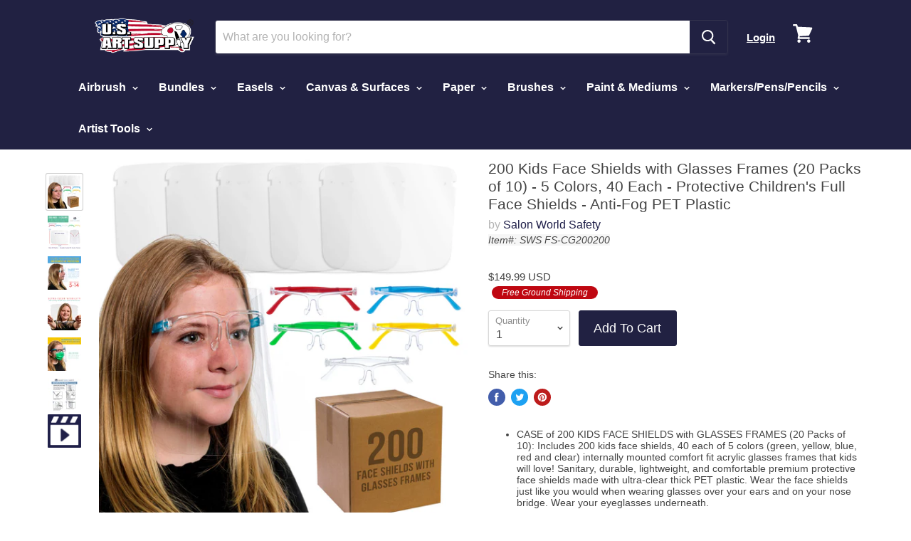

--- FILE ---
content_type: text/html; charset=utf-8
request_url: https://usartsupply.com/products/sws-fs-cg200200
body_size: 39069
content:
<!doctype html>
<!--[if IE]><html class="no-js no-touch ie9" lang="en"><![endif]-->
<!--[if !IE]><!--><html class="no-js no-touch" lang="en"><!--<![endif]-->
  <head>

<!-- Google Tag Manager -->
<script>(function(w,d,s,l,i){w[l]=w[l]||[];w[l].push({'gtm.start':
new Date().getTime(),event:'gtm.js'});var f=d.getElementsByTagName(s)[0],
j=d.createElement(s),dl=l!='dataLayer'?'&l='+l:'';j.async=true;j.src=
'https://www.googletagmanager.com/gtm.js?id='+i+dl;f.parentNode.insertBefore(j,f);
})(window,document,'script','dataLayer','GTM-P2Q2QLB9');</script>
<!-- End Google Tag Manager -->
    
  <link rel="stylesheet" href="https://obscure-escarpment-2240.herokuapp.com/stylesheets/bcpo-front.css">
  <script>var bcpo_product={"id":4638730879031,"title":"200 Kids Face Shields with Glasses Frames (20 Packs of 10) - 5 Colors, 40 Each - Protective Children's Full Face Shields - Anti-Fog PET Plastic","handle":"sws-fs-cg200200","description":"\u003cul\u003e\n\u003cli\u003eCASE of 200 KIDS FACE SHIELDS with GLASSES FRAMES (20 Packs of 10): Includes 200 kids face shields, 40 each of 5 colors (green, yellow, blue, red and clear) internally mounted comfort fit acrylic glasses frames that kids will love! Sanitary, durable, lightweight, and comfortable premium protective face shields made with ultra-clear thick PET plastic. Wear the face shields just like you would when wearing glasses over your ears and on your nose bridge. Wear your eyeglasses underneath.\u003c\/li\u003e\n\u003cli\u003eFULL FACE PROTECTION while AVOIDING the HEADBAND: Safety full-length face shield with a flexible wrap-around design that provides side and front face protection. The shields have 180 degrees of protection and provide full coverage of the eyes, nose, and mouth to help prevent droplets of saliva, coughs, sneezes, and other foreign substances from reaching your face. Shield dimensions: 7.3\" high x 9.25\" wide.\u003c\/li\u003e\n\u003cli\u003eULTRA-CLEAR and ANTI-FOGGING: Face shields provide super clear visibility and have superior optics that let in the maximum amount of light, while the anti-fogging material resists fog under extended use. The shield is crystal clear, after peeling off both layers of the protective film. Reusable after disinfecting. Some assembly required.\u003c\/li\u003e\n\u003cli\u003eIDEAL KIDS WEAR: Used by kids at home, school, child care, playing indoor or outdoor, and other fun activities. Face shields not intended to be used as toys and also not intended for use by children less than 5 years of age. Perfect for ages 5-14 with adult supervision.\u003c\/li\u003e\n\u003cli\u003eFACE SHIELDS SHIP FROM THE USA: Salon World Safety Brand is a division of TCP Global Corporation, a trusted worldwide company that has been in business for over 45 years.\u003c\/li\u003e\n\u003c\/ul\u003e","published_at":"2023-05-12T00:36:55-07:00","created_at":"2020-11-24T13:51:51-08:00","vendor":"Salon World Safety","type":"Safety Supplies","tags":["Childrens Face Shield-SP","Clear","Salon World Safety","ShopifyFreeShip"],"price":14999,"price_min":14999,"price_max":14999,"available":true,"price_varies":false,"compare_at_price":null,"compare_at_price_min":0,"compare_at_price_max":0,"compare_at_price_varies":false,"variants":[{"id":32399512109111,"title":"Default Title","option1":"Default Title","option2":null,"option3":null,"sku":"SWS FS-CG200200","requires_shipping":true,"taxable":true,"featured_image":null,"available":true,"name":"200 Kids Face Shields with Glasses Frames (20 Packs of 10) - 5 Colors, 40 Each - Protective Children's Full Face Shields - Anti-Fog PET Plastic","public_title":null,"options":["Default Title"],"price":14999,"weight":8346,"compare_at_price":null,"inventory_quantity":50,"inventory_management":"shopify","inventory_policy":"deny","barcode":"848849068139","requires_selling_plan":false,"selling_plan_allocations":[],"quantity_rule":{"min":1,"max":null,"increment":1}}],"images":["\/\/usartsupply.com\/cdn\/shop\/files\/SWSFS-CG200200_v2.jpg?v=1768493908","\/\/usartsupply.com\/cdn\/shop\/files\/SWSFS-CG200200_alt1_v1.jpg?v=1768493908","\/\/usartsupply.com\/cdn\/shop\/files\/SWSFS-CG200200_alt2_v1.jpg?v=1768493908","\/\/usartsupply.com\/cdn\/shop\/files\/SWSFS-CG200200_alt3_v1.jpg?v=1768493908","\/\/usartsupply.com\/cdn\/shop\/files\/SWSFS-CG200200_alt4_v1_ac11ed05-9491-4762-9879-d40b5b042c95.jpg?v=1768493908","\/\/usartsupply.com\/cdn\/shop\/files\/SWSFS-CG200200_alt5_v1.jpg?v=1768493908"],"featured_image":"\/\/usartsupply.com\/cdn\/shop\/files\/SWSFS-CG200200_v2.jpg?v=1768493908","options":["Title"],"media":[{"alt":null,"id":26176673382455,"position":1,"preview_image":{"aspect_ratio":1.0,"height":4000,"width":4000,"src":"\/\/usartsupply.com\/cdn\/shop\/files\/SWSFS-CG200200_v2.jpg?v=1768493908"},"aspect_ratio":1.0,"height":4000,"media_type":"image","src":"\/\/usartsupply.com\/cdn\/shop\/files\/SWSFS-CG200200_v2.jpg?v=1768493908","width":4000},{"alt":null,"id":26176673415223,"position":2,"preview_image":{"aspect_ratio":1.0,"height":4000,"width":4000,"src":"\/\/usartsupply.com\/cdn\/shop\/files\/SWSFS-CG200200_alt1_v1.jpg?v=1768493908"},"aspect_ratio":1.0,"height":4000,"media_type":"image","src":"\/\/usartsupply.com\/cdn\/shop\/files\/SWSFS-CG200200_alt1_v1.jpg?v=1768493908","width":4000},{"alt":null,"id":26176673447991,"position":3,"preview_image":{"aspect_ratio":1.0,"height":4000,"width":4000,"src":"\/\/usartsupply.com\/cdn\/shop\/files\/SWSFS-CG200200_alt2_v1.jpg?v=1768493908"},"aspect_ratio":1.0,"height":4000,"media_type":"image","src":"\/\/usartsupply.com\/cdn\/shop\/files\/SWSFS-CG200200_alt2_v1.jpg?v=1768493908","width":4000},{"alt":null,"id":26176673480759,"position":4,"preview_image":{"aspect_ratio":1.0,"height":4000,"width":4000,"src":"\/\/usartsupply.com\/cdn\/shop\/files\/SWSFS-CG200200_alt3_v1.jpg?v=1768493908"},"aspect_ratio":1.0,"height":4000,"media_type":"image","src":"\/\/usartsupply.com\/cdn\/shop\/files\/SWSFS-CG200200_alt3_v1.jpg?v=1768493908","width":4000},{"alt":null,"id":26176673513527,"position":5,"preview_image":{"aspect_ratio":1.0,"height":4000,"width":4000,"src":"\/\/usartsupply.com\/cdn\/shop\/files\/SWSFS-CG200200_alt4_v1_ac11ed05-9491-4762-9879-d40b5b042c95.jpg?v=1768493908"},"aspect_ratio":1.0,"height":4000,"media_type":"image","src":"\/\/usartsupply.com\/cdn\/shop\/files\/SWSFS-CG200200_alt4_v1_ac11ed05-9491-4762-9879-d40b5b042c95.jpg?v=1768493908","width":4000},{"alt":null,"id":26176673546295,"position":6,"preview_image":{"aspect_ratio":1.0,"height":4000,"width":4000,"src":"\/\/usartsupply.com\/cdn\/shop\/files\/SWSFS-CG200200_alt5_v1.jpg?v=1768493908"},"aspect_ratio":1.0,"height":4000,"media_type":"image","src":"\/\/usartsupply.com\/cdn\/shop\/files\/SWSFS-CG200200_alt5_v1.jpg?v=1768493908","width":4000}],"requires_selling_plan":false,"selling_plan_groups":[],"content":"\u003cul\u003e\n\u003cli\u003eCASE of 200 KIDS FACE SHIELDS with GLASSES FRAMES (20 Packs of 10): Includes 200 kids face shields, 40 each of 5 colors (green, yellow, blue, red and clear) internally mounted comfort fit acrylic glasses frames that kids will love! Sanitary, durable, lightweight, and comfortable premium protective face shields made with ultra-clear thick PET plastic. Wear the face shields just like you would when wearing glasses over your ears and on your nose bridge. Wear your eyeglasses underneath.\u003c\/li\u003e\n\u003cli\u003eFULL FACE PROTECTION while AVOIDING the HEADBAND: Safety full-length face shield with a flexible wrap-around design that provides side and front face protection. The shields have 180 degrees of protection and provide full coverage of the eyes, nose, and mouth to help prevent droplets of saliva, coughs, sneezes, and other foreign substances from reaching your face. Shield dimensions: 7.3\" high x 9.25\" wide.\u003c\/li\u003e\n\u003cli\u003eULTRA-CLEAR and ANTI-FOGGING: Face shields provide super clear visibility and have superior optics that let in the maximum amount of light, while the anti-fogging material resists fog under extended use. The shield is crystal clear, after peeling off both layers of the protective film. Reusable after disinfecting. Some assembly required.\u003c\/li\u003e\n\u003cli\u003eIDEAL KIDS WEAR: Used by kids at home, school, child care, playing indoor or outdoor, and other fun activities. Face shields not intended to be used as toys and also not intended for use by children less than 5 years of age. Perfect for ages 5-14 with adult supervision.\u003c\/li\u003e\n\u003cli\u003eFACE SHIELDS SHIP FROM THE USA: Salon World Safety Brand is a division of TCP Global Corporation, a trusted worldwide company that has been in business for over 45 years.\u003c\/li\u003e\n\u003c\/ul\u003e"};  var inventory_quantity = [];inventory_quantity.push(50);if(bcpo_product) { for (var i = 0; i < bcpo_product.variants.length; i += 1) { bcpo_product.variants[i].inventory_quantity = inventory_quantity[i]; }}window.bcpo = window.bcpo || {}; bcpo.cart = {"note":null,"attributes":{},"original_total_price":0,"total_price":0,"total_discount":0,"total_weight":0.0,"item_count":0,"items":[],"requires_shipping":false,"currency":"USD","items_subtotal_price":0,"cart_level_discount_applications":[],"checkout_charge_amount":0}; bcpo.ogFormData = FormData;</script>


    
<script src="//www.searchanise.com/widgets/shopify/init.js?a=8J2r0g0j4e"></script>


    <script>

// Product Page
// SWS FS-CG200200
// 4638730879031
// 32399512109111
	dataLayer.push({
      'event': 'view_item',
      'ecomm_prodid': ['4638730879031'],
      'ecomm_pagetype': 'product',
      'ecomm_totalvalue': 149.99
	});


</script>
    
    
    <meta charset="utf-8">
    <meta http-equiv="x-ua-compatible" content="IE=edge">

    <title>200 Kids Protective Face Shields with Glasses Frames - 5 Colors — U.S. Art Supply</title>

    
      <meta name="description" content="200 Kids Face Shields with Glasses Frames (20 Packs of 10) - 5 Colors, 40 Each - Protective Children&#39;s Full Face Shields - Anti-Fog PET Plastic">
    

    

    
      <link rel="canonical" href="https://usartsupply.com/products/sws-fs-cg200200" />
    

    <meta name="viewport" content="width=device-width">

    
    















<meta property="og:site_name" content="U.S. Art Supply">
<meta property="og:url" content="https://usartsupply.com/products/sws-fs-cg200200">
<meta property="og:title" content="200 Kids Face Shields with Glasses Frames (20 Packs of 10) - 5 Colors, 40 Each - Protective Children&#39;s Full Face Shields - Anti-Fog PET Plastic">
<meta property="og:type" content="website">
<meta property="og:description" content="200 Kids Face Shields with Glasses Frames (20 Packs of 10) - 5 Colors, 40 Each - Protective Children&#39;s Full Face Shields - Anti-Fog PET Plastic">




    
    
    

    
    
    <meta
      property="og:image"
      content="https://usartsupply.com/cdn/shop/files/SWSFS-CG200200_v2_1200x1200.jpg?v=1768493908"
    />
    <meta
      property="og:image:secure_url"
      content="https://usartsupply.com/cdn/shop/files/SWSFS-CG200200_v2_1200x1200.jpg?v=1768493908"
    />
    <meta property="og:image:width" content="1200" />
    <meta property="og:image:height" content="1200" />
    <meta property="og:image:alt" content="200 Kids Face Shields with Glasses Frames (20 Packs of 10) - 5 Colors, 40 Each - Protective Children's Full Face Shields - Anti-Fog PET Plastic" />
  









  <meta name="twitter:site" content="@usartsupply">








<meta name="twitter:title" content="200 Kids Protective Face Shields with Glasses Frames - 5 Colors">
<meta name="twitter:description" content="200 Kids Face Shields with Glasses Frames (20 Packs of 10) - 5 Colors, 40 Each - Protective Children&#39;s Full Face Shields - Anti-Fog PET Plastic">


    
    
    
      
      
      <meta name="twitter:card" content="summary">
    
    
    <meta
      property="twitter:image"
      content="https://usartsupply.com/cdn/shop/files/SWSFS-CG200200_v2_1200x1200_crop_center.jpg?v=1768493908"
    />
    <meta property="twitter:image:width" content="1200" />
    <meta property="twitter:image:height" content="1200" />
    <meta property="twitter:image:alt" content="200 Kids Face Shields with Glasses Frames (20 Packs of 10) - 5 Colors, 40 Each - Protective Children&#39;s Full Face Shields - Anti-Fog PET Plastic" />
  



  
  <script>var EWD_ULB_Options = {"Custom_CSS":"  ","Add_Lightbox":["galleries_main"],"Image_Class_List":"","Image_Selector_List":"","Background_Close":"true","Gallery_Loop":"true","Show_Thumbnails":"bottom","Start_Autoplay":"false","Autoplay_Interval":"5000","Hide_On_Mobile":["description","thumbnails"],"Min_Height":"0","Min_Width":"0","Transition_Type":"ewd-ulb-no-transition","Top_Right_Controls":["exit"],"Top_Left_Controls":["autoplay","zoom"],"Bottom_Right_Controls":["slide_counter"],"Bottom_Left_Controls":null,"Arrow":"m","Icon_Set":"c","Styling_Title_Font":"","Styling_Title_Font_Size":"","Styling_Title_Font_Color":"","Styling_Description_Font":"","Styling_Description_Font_Size":"","Styling_Description_Font_Color":"","Styling_Arrow_Size":"","Styling_Arrow_Color":"","Styling_Arrow_Background_Color":"","Styling_Arrow_Background_Opacity":"","Styling_Arrow_Background_Hover_Opacity":"","Styling_Icon_Size":"","Styling_Icon_Color":"","Styling_Background_Overlay_Color":"","Styling_Background_Overlay_Opacity":"","Styling_Toolbar_Color":"","Styling_Toolbar_Opacity":"","Styling_Image_Overlay_Color":"","Styling_Image_Overlay_Opacity":"","Styling_Thumbnail_Bar_Color":"","Styling_Thumbnail_Bar_Opacity":"","Styling_Thumbnail_Scroll_Arrow_Color":"","Styling_Active_Thumbnail_Border_Color":"","Shop":"usartsupply.myshopify.com"};
</script> 
 <script>window.performance && window.performance.mark && window.performance.mark('shopify.content_for_header.start');</script><meta id="shopify-digital-wallet" name="shopify-digital-wallet" content="/25357290/digital_wallets/dialog">
<meta name="shopify-checkout-api-token" content="173c9d83df334a45c17734bb395452a3">
<meta id="in-context-paypal-metadata" data-shop-id="25357290" data-venmo-supported="true" data-environment="production" data-locale="en_US" data-paypal-v4="true" data-currency="USD">
<link rel="alternate" type="application/json+oembed" href="https://usartsupply.com/products/sws-fs-cg200200.oembed">
<script async="async" src="/checkouts/internal/preloads.js?locale=en-US"></script>
<link rel="preconnect" href="https://shop.app" crossorigin="anonymous">
<script async="async" src="https://shop.app/checkouts/internal/preloads.js?locale=en-US&shop_id=25357290" crossorigin="anonymous"></script>
<script id="apple-pay-shop-capabilities" type="application/json">{"shopId":25357290,"countryCode":"US","currencyCode":"USD","merchantCapabilities":["supports3DS"],"merchantId":"gid:\/\/shopify\/Shop\/25357290","merchantName":"U.S. Art Supply","requiredBillingContactFields":["postalAddress","email"],"requiredShippingContactFields":["postalAddress","email"],"shippingType":"shipping","supportedNetworks":["visa","masterCard","amex","discover","elo","jcb"],"total":{"type":"pending","label":"U.S. Art Supply","amount":"1.00"},"shopifyPaymentsEnabled":true,"supportsSubscriptions":true}</script>
<script id="shopify-features" type="application/json">{"accessToken":"173c9d83df334a45c17734bb395452a3","betas":["rich-media-storefront-analytics"],"domain":"usartsupply.com","predictiveSearch":true,"shopId":25357290,"locale":"en"}</script>
<script>var Shopify = Shopify || {};
Shopify.shop = "usartsupply.myshopify.com";
Shopify.locale = "en";
Shopify.currency = {"active":"USD","rate":"1.0"};
Shopify.country = "US";
Shopify.theme = {"name":"US ART SUPPLY THEME-BLOG","id":80712761399,"schema_name":"Empire","schema_version":"4.2.5","theme_store_id":null,"role":"main"};
Shopify.theme.handle = "null";
Shopify.theme.style = {"id":null,"handle":null};
Shopify.cdnHost = "usartsupply.com/cdn";
Shopify.routes = Shopify.routes || {};
Shopify.routes.root = "/";</script>
<script type="module">!function(o){(o.Shopify=o.Shopify||{}).modules=!0}(window);</script>
<script>!function(o){function n(){var o=[];function n(){o.push(Array.prototype.slice.apply(arguments))}return n.q=o,n}var t=o.Shopify=o.Shopify||{};t.loadFeatures=n(),t.autoloadFeatures=n()}(window);</script>
<script>
  window.ShopifyPay = window.ShopifyPay || {};
  window.ShopifyPay.apiHost = "shop.app\/pay";
  window.ShopifyPay.redirectState = null;
</script>
<script id="shop-js-analytics" type="application/json">{"pageType":"product"}</script>
<script defer="defer" async type="module" src="//usartsupply.com/cdn/shopifycloud/shop-js/modules/v2/client.init-shop-cart-sync_BT-GjEfc.en.esm.js"></script>
<script defer="defer" async type="module" src="//usartsupply.com/cdn/shopifycloud/shop-js/modules/v2/chunk.common_D58fp_Oc.esm.js"></script>
<script defer="defer" async type="module" src="//usartsupply.com/cdn/shopifycloud/shop-js/modules/v2/chunk.modal_xMitdFEc.esm.js"></script>
<script type="module">
  await import("//usartsupply.com/cdn/shopifycloud/shop-js/modules/v2/client.init-shop-cart-sync_BT-GjEfc.en.esm.js");
await import("//usartsupply.com/cdn/shopifycloud/shop-js/modules/v2/chunk.common_D58fp_Oc.esm.js");
await import("//usartsupply.com/cdn/shopifycloud/shop-js/modules/v2/chunk.modal_xMitdFEc.esm.js");

  window.Shopify.SignInWithShop?.initShopCartSync?.({"fedCMEnabled":true,"windoidEnabled":true});

</script>
<script>
  window.Shopify = window.Shopify || {};
  if (!window.Shopify.featureAssets) window.Shopify.featureAssets = {};
  window.Shopify.featureAssets['shop-js'] = {"shop-cart-sync":["modules/v2/client.shop-cart-sync_DZOKe7Ll.en.esm.js","modules/v2/chunk.common_D58fp_Oc.esm.js","modules/v2/chunk.modal_xMitdFEc.esm.js"],"init-fed-cm":["modules/v2/client.init-fed-cm_B6oLuCjv.en.esm.js","modules/v2/chunk.common_D58fp_Oc.esm.js","modules/v2/chunk.modal_xMitdFEc.esm.js"],"shop-cash-offers":["modules/v2/client.shop-cash-offers_D2sdYoxE.en.esm.js","modules/v2/chunk.common_D58fp_Oc.esm.js","modules/v2/chunk.modal_xMitdFEc.esm.js"],"shop-login-button":["modules/v2/client.shop-login-button_QeVjl5Y3.en.esm.js","modules/v2/chunk.common_D58fp_Oc.esm.js","modules/v2/chunk.modal_xMitdFEc.esm.js"],"pay-button":["modules/v2/client.pay-button_DXTOsIq6.en.esm.js","modules/v2/chunk.common_D58fp_Oc.esm.js","modules/v2/chunk.modal_xMitdFEc.esm.js"],"shop-button":["modules/v2/client.shop-button_DQZHx9pm.en.esm.js","modules/v2/chunk.common_D58fp_Oc.esm.js","modules/v2/chunk.modal_xMitdFEc.esm.js"],"avatar":["modules/v2/client.avatar_BTnouDA3.en.esm.js"],"init-windoid":["modules/v2/client.init-windoid_CR1B-cfM.en.esm.js","modules/v2/chunk.common_D58fp_Oc.esm.js","modules/v2/chunk.modal_xMitdFEc.esm.js"],"init-shop-for-new-customer-accounts":["modules/v2/client.init-shop-for-new-customer-accounts_C_vY_xzh.en.esm.js","modules/v2/client.shop-login-button_QeVjl5Y3.en.esm.js","modules/v2/chunk.common_D58fp_Oc.esm.js","modules/v2/chunk.modal_xMitdFEc.esm.js"],"init-shop-email-lookup-coordinator":["modules/v2/client.init-shop-email-lookup-coordinator_BI7n9ZSv.en.esm.js","modules/v2/chunk.common_D58fp_Oc.esm.js","modules/v2/chunk.modal_xMitdFEc.esm.js"],"init-shop-cart-sync":["modules/v2/client.init-shop-cart-sync_BT-GjEfc.en.esm.js","modules/v2/chunk.common_D58fp_Oc.esm.js","modules/v2/chunk.modal_xMitdFEc.esm.js"],"shop-toast-manager":["modules/v2/client.shop-toast-manager_DiYdP3xc.en.esm.js","modules/v2/chunk.common_D58fp_Oc.esm.js","modules/v2/chunk.modal_xMitdFEc.esm.js"],"init-customer-accounts":["modules/v2/client.init-customer-accounts_D9ZNqS-Q.en.esm.js","modules/v2/client.shop-login-button_QeVjl5Y3.en.esm.js","modules/v2/chunk.common_D58fp_Oc.esm.js","modules/v2/chunk.modal_xMitdFEc.esm.js"],"init-customer-accounts-sign-up":["modules/v2/client.init-customer-accounts-sign-up_iGw4briv.en.esm.js","modules/v2/client.shop-login-button_QeVjl5Y3.en.esm.js","modules/v2/chunk.common_D58fp_Oc.esm.js","modules/v2/chunk.modal_xMitdFEc.esm.js"],"shop-follow-button":["modules/v2/client.shop-follow-button_CqMgW2wH.en.esm.js","modules/v2/chunk.common_D58fp_Oc.esm.js","modules/v2/chunk.modal_xMitdFEc.esm.js"],"checkout-modal":["modules/v2/client.checkout-modal_xHeaAweL.en.esm.js","modules/v2/chunk.common_D58fp_Oc.esm.js","modules/v2/chunk.modal_xMitdFEc.esm.js"],"shop-login":["modules/v2/client.shop-login_D91U-Q7h.en.esm.js","modules/v2/chunk.common_D58fp_Oc.esm.js","modules/v2/chunk.modal_xMitdFEc.esm.js"],"lead-capture":["modules/v2/client.lead-capture_BJmE1dJe.en.esm.js","modules/v2/chunk.common_D58fp_Oc.esm.js","modules/v2/chunk.modal_xMitdFEc.esm.js"],"payment-terms":["modules/v2/client.payment-terms_Ci9AEqFq.en.esm.js","modules/v2/chunk.common_D58fp_Oc.esm.js","modules/v2/chunk.modal_xMitdFEc.esm.js"]};
</script>
<script>(function() {
  var isLoaded = false;
  function asyncLoad() {
    if (isLoaded) return;
    isLoaded = true;
    var urls = ["https:\/\/js.smile.io\/v1\/smile-shopify.js?shop=usartsupply.myshopify.com","https:\/\/d3hw6dc1ow8pp2.cloudfront.net\/reviewsWidget.min.js?shop=usartsupply.myshopify.com","https:\/\/kartify.herokuapp.com\/kartifyjs\/kartify.js?shop=usartsupply.myshopify.com","https:\/\/cdn.getcarro.com\/script-tags\/all\/050820094100.js?shop=usartsupply.myshopify.com","\/\/searchserverapi.com\/widgets\/shopify\/init.js?a=8J2r0g0j4e\u0026shop=usartsupply.myshopify.com","https:\/\/www.buynowbutton.us\/apps\/buynowbutton\/assets\/js\/buynowbutton.js?shop=usartsupply.myshopify.com","\/\/backinstock.useamp.com\/widget\/37453_1767156382.js?category=bis\u0026v=6\u0026shop=usartsupply.myshopify.com"];
    for (var i = 0; i < urls.length; i++) {
      var s = document.createElement('script');
      s.type = 'text/javascript';
      s.async = true;
      s.src = urls[i];
      var x = document.getElementsByTagName('script')[0];
      x.parentNode.insertBefore(s, x);
    }
  };
  if(window.attachEvent) {
    window.attachEvent('onload', asyncLoad);
  } else {
    window.addEventListener('load', asyncLoad, false);
  }
})();</script>
<script id="__st">var __st={"a":25357290,"offset":-28800,"reqid":"f9651805-cc3a-4b0d-8e29-ed770bbba1f5-1769103390","pageurl":"usartsupply.com\/products\/sws-fs-cg200200","u":"6c6bd69997ac","p":"product","rtyp":"product","rid":4638730879031};</script>
<script>window.ShopifyPaypalV4VisibilityTracking = true;</script>
<script id="captcha-bootstrap">!function(){'use strict';const t='contact',e='account',n='new_comment',o=[[t,t],['blogs',n],['comments',n],[t,'customer']],c=[[e,'customer_login'],[e,'guest_login'],[e,'recover_customer_password'],[e,'create_customer']],r=t=>t.map((([t,e])=>`form[action*='/${t}']:not([data-nocaptcha='true']) input[name='form_type'][value='${e}']`)).join(','),a=t=>()=>t?[...document.querySelectorAll(t)].map((t=>t.form)):[];function s(){const t=[...o],e=r(t);return a(e)}const i='password',u='form_key',d=['recaptcha-v3-token','g-recaptcha-response','h-captcha-response',i],f=()=>{try{return window.sessionStorage}catch{return}},m='__shopify_v',_=t=>t.elements[u];function p(t,e,n=!1){try{const o=window.sessionStorage,c=JSON.parse(o.getItem(e)),{data:r}=function(t){const{data:e,action:n}=t;return t[m]||n?{data:e,action:n}:{data:t,action:n}}(c);for(const[e,n]of Object.entries(r))t.elements[e]&&(t.elements[e].value=n);n&&o.removeItem(e)}catch(o){console.error('form repopulation failed',{error:o})}}const l='form_type',E='cptcha';function T(t){t.dataset[E]=!0}const w=window,h=w.document,L='Shopify',v='ce_forms',y='captcha';let A=!1;((t,e)=>{const n=(g='f06e6c50-85a8-45c8-87d0-21a2b65856fe',I='https://cdn.shopify.com/shopifycloud/storefront-forms-hcaptcha/ce_storefront_forms_captcha_hcaptcha.v1.5.2.iife.js',D={infoText:'Protected by hCaptcha',privacyText:'Privacy',termsText:'Terms'},(t,e,n)=>{const o=w[L][v],c=o.bindForm;if(c)return c(t,g,e,D).then(n);var r;o.q.push([[t,g,e,D],n]),r=I,A||(h.body.append(Object.assign(h.createElement('script'),{id:'captcha-provider',async:!0,src:r})),A=!0)});var g,I,D;w[L]=w[L]||{},w[L][v]=w[L][v]||{},w[L][v].q=[],w[L][y]=w[L][y]||{},w[L][y].protect=function(t,e){n(t,void 0,e),T(t)},Object.freeze(w[L][y]),function(t,e,n,w,h,L){const[v,y,A,g]=function(t,e,n){const i=e?o:[],u=t?c:[],d=[...i,...u],f=r(d),m=r(i),_=r(d.filter((([t,e])=>n.includes(e))));return[a(f),a(m),a(_),s()]}(w,h,L),I=t=>{const e=t.target;return e instanceof HTMLFormElement?e:e&&e.form},D=t=>v().includes(t);t.addEventListener('submit',(t=>{const e=I(t);if(!e)return;const n=D(e)&&!e.dataset.hcaptchaBound&&!e.dataset.recaptchaBound,o=_(e),c=g().includes(e)&&(!o||!o.value);(n||c)&&t.preventDefault(),c&&!n&&(function(t){try{if(!f())return;!function(t){const e=f();if(!e)return;const n=_(t);if(!n)return;const o=n.value;o&&e.removeItem(o)}(t);const e=Array.from(Array(32),(()=>Math.random().toString(36)[2])).join('');!function(t,e){_(t)||t.append(Object.assign(document.createElement('input'),{type:'hidden',name:u})),t.elements[u].value=e}(t,e),function(t,e){const n=f();if(!n)return;const o=[...t.querySelectorAll(`input[type='${i}']`)].map((({name:t})=>t)),c=[...d,...o],r={};for(const[a,s]of new FormData(t).entries())c.includes(a)||(r[a]=s);n.setItem(e,JSON.stringify({[m]:1,action:t.action,data:r}))}(t,e)}catch(e){console.error('failed to persist form',e)}}(e),e.submit())}));const S=(t,e)=>{t&&!t.dataset[E]&&(n(t,e.some((e=>e===t))),T(t))};for(const o of['focusin','change'])t.addEventListener(o,(t=>{const e=I(t);D(e)&&S(e,y())}));const B=e.get('form_key'),M=e.get(l),P=B&&M;t.addEventListener('DOMContentLoaded',(()=>{const t=y();if(P)for(const e of t)e.elements[l].value===M&&p(e,B);[...new Set([...A(),...v().filter((t=>'true'===t.dataset.shopifyCaptcha))])].forEach((e=>S(e,t)))}))}(h,new URLSearchParams(w.location.search),n,t,e,['guest_login'])})(!0,!0)}();</script>
<script integrity="sha256-4kQ18oKyAcykRKYeNunJcIwy7WH5gtpwJnB7kiuLZ1E=" data-source-attribution="shopify.loadfeatures" defer="defer" src="//usartsupply.com/cdn/shopifycloud/storefront/assets/storefront/load_feature-a0a9edcb.js" crossorigin="anonymous"></script>
<script crossorigin="anonymous" defer="defer" src="//usartsupply.com/cdn/shopifycloud/storefront/assets/shopify_pay/storefront-65b4c6d7.js?v=20250812"></script>
<script data-source-attribution="shopify.dynamic_checkout.dynamic.init">var Shopify=Shopify||{};Shopify.PaymentButton=Shopify.PaymentButton||{isStorefrontPortableWallets:!0,init:function(){window.Shopify.PaymentButton.init=function(){};var t=document.createElement("script");t.src="https://usartsupply.com/cdn/shopifycloud/portable-wallets/latest/portable-wallets.en.js",t.type="module",document.head.appendChild(t)}};
</script>
<script data-source-attribution="shopify.dynamic_checkout.buyer_consent">
  function portableWalletsHideBuyerConsent(e){var t=document.getElementById("shopify-buyer-consent"),n=document.getElementById("shopify-subscription-policy-button");t&&n&&(t.classList.add("hidden"),t.setAttribute("aria-hidden","true"),n.removeEventListener("click",e))}function portableWalletsShowBuyerConsent(e){var t=document.getElementById("shopify-buyer-consent"),n=document.getElementById("shopify-subscription-policy-button");t&&n&&(t.classList.remove("hidden"),t.removeAttribute("aria-hidden"),n.addEventListener("click",e))}window.Shopify?.PaymentButton&&(window.Shopify.PaymentButton.hideBuyerConsent=portableWalletsHideBuyerConsent,window.Shopify.PaymentButton.showBuyerConsent=portableWalletsShowBuyerConsent);
</script>
<script data-source-attribution="shopify.dynamic_checkout.cart.bootstrap">document.addEventListener("DOMContentLoaded",(function(){function t(){return document.querySelector("shopify-accelerated-checkout-cart, shopify-accelerated-checkout")}if(t())Shopify.PaymentButton.init();else{new MutationObserver((function(e,n){t()&&(Shopify.PaymentButton.init(),n.disconnect())})).observe(document.body,{childList:!0,subtree:!0})}}));
</script>
<script id='scb4127' type='text/javascript' async='' src='https://usartsupply.com/cdn/shopifycloud/privacy-banner/storefront-banner.js'></script><link id="shopify-accelerated-checkout-styles" rel="stylesheet" media="screen" href="https://usartsupply.com/cdn/shopifycloud/portable-wallets/latest/accelerated-checkout-backwards-compat.css" crossorigin="anonymous">
<style id="shopify-accelerated-checkout-cart">
        #shopify-buyer-consent {
  margin-top: 1em;
  display: inline-block;
  width: 100%;
}

#shopify-buyer-consent.hidden {
  display: none;
}

#shopify-subscription-policy-button {
  background: none;
  border: none;
  padding: 0;
  text-decoration: underline;
  font-size: inherit;
  cursor: pointer;
}

#shopify-subscription-policy-button::before {
  box-shadow: none;
}

      </style>

<script>window.performance && window.performance.mark && window.performance.mark('shopify.content_for_header.end');</script><script id="shop-promise-product" type="application/json">
  {
    "productId": "4638730879031",
    "variantId": "32399512109111"
  }
</script>
<script id="shop-promise-features" type="application/json">
  {
    "supportedPromiseBrands": ["buy_with_prime"],
    "f_b9ba94d16a7d18ccd91d68be01e37df6": false,
    "f_85e460659f2e1fdd04f763b1587427a4": false
  }
</script>
<script fetchpriority="high" defer="defer" src="https://usartsupply.com/cdn/shopifycloud/shop-promise-pdp/prod/shop_promise_pdp.js?v=1" data-source-attribution="shopify.shop-promise-pdp" crossorigin="anonymous"></script>
<link rel="preload" href="https://static-na.payments-amazon.com/checkout.js" as="script">


    <script>
      document.documentElement.className=document.documentElement.className.replace(/\bno-js\b/,'js');
      if(window.Shopify&&window.Shopify.designMode)document.documentElement.className+=' in-theme-editor';
      if(('ontouchstart' in window)||window.DocumentTouch&&document instanceof DocumentTouch)document.documentElement.className=document.documentElement.className.replace(/\bno-touch\b/,'has-touch');
    </script>

    <link href="//usartsupply.com/cdn/shop/t/22/assets/theme.scss.css?v=166941629502153211351759259652" rel="stylesheet" type="text/css" media="all" />




<link href="//usartsupply.com/cdn/shop/t/22/assets/carlowseo.scss.css?v=54838816736012162971584114367" rel="stylesheet" type="text/css" media="all" />
    
    <!--Gem_Page_Header_Script-->
    


<!--End_Gem_Page_Header_Script-->

    

  <link rel="amphtml" href="//usartsupply.com/apps/fireamp/products/sws-fs-cg200200" >






<meta name="google-site-verification" content="yg2_oQn7oySpZpfWxMIPpSWF7lP9p4oDrpADKBwF2xs" />


<!-- GSSTART Slider code start. Do not change -->
<script>document.write('<script src="' + 'https://gravity-software.com//js/shopify/slider_prod4638730879031.js?v=' + Math.floor(Math.random() * 100) + '"\><\/script>'); </script> <script type="text/javascript" src="https://gravity-software.com/js/shopify/slider_shop7708.js?v=7419284ea0d07defc78dd9b2c646bba7"></script> <link rel="stylesheet" href="https://gravity-software.com/js/shopify/rondell/jquery.rondellf7708.css?v=7419284ea0d07defc78dd9b2c646bba7"/> 
 
<script>

var imageDimensionsWidth = {};
var imageDimensionsHeight = {};
var imageSrcAttr = {};
var altTag = {};  

  var productImagesGS = [];
var productImagesGSUrls = [];

  var productImageUrl = "files/SWSFS-CG200200_v2.jpg";
  var dotPosition = productImageUrl.lastIndexOf(".");
  productImageUrl = productImageUrl.substr(0, dotPosition);
  productImagesGS.push(productImageUrl);
  imageDimensionsWidth[34756680384567] = "4000";
  imageDimensionsHeight[34756680384567] = "4000";
  altTag[34756680384567] = "200 Kids Face Shields with Glasses Frames (20 Packs of 10) - 5 Colors, 40 Each - Protective Children's Full Face Shields - Anti-Fog PET Plastic";
  imageSrcAttr[34756680384567] = "files/SWSFS-CG200200_v2.jpg";
  productImagesGSUrls.push("//usartsupply.com/cdn/shop/files/SWSFS-CG200200_v2_240x.jpg?v=1768493908");

  var productImageUrl = "files/SWSFS-CG200200_alt1_v1.jpg";
  var dotPosition = productImageUrl.lastIndexOf(".");
  productImageUrl = productImageUrl.substr(0, dotPosition);
  productImagesGS.push(productImageUrl);
  imageDimensionsWidth[34756680417335] = "4000";
  imageDimensionsHeight[34756680417335] = "4000";
  altTag[34756680417335] = "200 Kids Face Shields with Glasses Frames (20 Packs of 10) - 5 Colors, 40 Each - Protective Children's Full Face Shields - Anti-Fog PET Plastic";
  imageSrcAttr[34756680417335] = "files/SWSFS-CG200200_alt1_v1.jpg";
  productImagesGSUrls.push("//usartsupply.com/cdn/shop/files/SWSFS-CG200200_alt1_v1_240x.jpg?v=1768493908");

  var productImageUrl = "files/SWSFS-CG200200_alt2_v1.jpg";
  var dotPosition = productImageUrl.lastIndexOf(".");
  productImageUrl = productImageUrl.substr(0, dotPosition);
  productImagesGS.push(productImageUrl);
  imageDimensionsWidth[34756680450103] = "4000";
  imageDimensionsHeight[34756680450103] = "4000";
  altTag[34756680450103] = "200 Kids Face Shields with Glasses Frames (20 Packs of 10) - 5 Colors, 40 Each - Protective Children's Full Face Shields - Anti-Fog PET Plastic";
  imageSrcAttr[34756680450103] = "files/SWSFS-CG200200_alt2_v1.jpg";
  productImagesGSUrls.push("//usartsupply.com/cdn/shop/files/SWSFS-CG200200_alt2_v1_240x.jpg?v=1768493908");

  var productImageUrl = "files/SWSFS-CG200200_alt3_v1.jpg";
  var dotPosition = productImageUrl.lastIndexOf(".");
  productImageUrl = productImageUrl.substr(0, dotPosition);
  productImagesGS.push(productImageUrl);
  imageDimensionsWidth[34756680482871] = "4000";
  imageDimensionsHeight[34756680482871] = "4000";
  altTag[34756680482871] = "200 Kids Face Shields with Glasses Frames (20 Packs of 10) - 5 Colors, 40 Each - Protective Children's Full Face Shields - Anti-Fog PET Plastic";
  imageSrcAttr[34756680482871] = "files/SWSFS-CG200200_alt3_v1.jpg";
  productImagesGSUrls.push("//usartsupply.com/cdn/shop/files/SWSFS-CG200200_alt3_v1_240x.jpg?v=1768493908");

  var productImageUrl = "files/SWSFS-CG200200_alt4_v1_ac11ed05-9491-4762-9879-d40b5b042c95.jpg";
  var dotPosition = productImageUrl.lastIndexOf(".");
  productImageUrl = productImageUrl.substr(0, dotPosition);
  productImagesGS.push(productImageUrl);
  imageDimensionsWidth[34756680515639] = "4000";
  imageDimensionsHeight[34756680515639] = "4000";
  altTag[34756680515639] = "200 Kids Face Shields with Glasses Frames (20 Packs of 10) - 5 Colors, 40 Each - Protective Children's Full Face Shields - Anti-Fog PET Plastic";
  imageSrcAttr[34756680515639] = "files/SWSFS-CG200200_alt4_v1_ac11ed05-9491-4762-9879-d40b5b042c95.jpg";
  productImagesGSUrls.push("//usartsupply.com/cdn/shop/files/SWSFS-CG200200_alt4_v1_ac11ed05-9491-4762-9879-d40b5b042c95_240x.jpg?v=1768493908");

  var productImageUrl = "files/SWSFS-CG200200_alt5_v1.jpg";
  var dotPosition = productImageUrl.lastIndexOf(".");
  productImageUrl = productImageUrl.substr(0, dotPosition);
  productImagesGS.push(productImageUrl);
  imageDimensionsWidth[34756680548407] = "4000";
  imageDimensionsHeight[34756680548407] = "4000";
  altTag[34756680548407] = "200 Kids Face Shields with Glasses Frames (20 Packs of 10) - 5 Colors, 40 Each - Protective Children's Full Face Shields - Anti-Fog PET Plastic";
  imageSrcAttr[34756680548407] = "files/SWSFS-CG200200_alt5_v1.jpg";
  productImagesGSUrls.push("//usartsupply.com/cdn/shop/files/SWSFS-CG200200_alt5_v1_240x.jpg?v=1768493908");

</script>

<!-- Slider code end. Do not change GSEND -->

<!-- BeginWishyAddon --><script>  Shopify.wishy_btn_settings = {"button_setting":" {\r\nborder-radius: 15px;\r\n}","btn_append":"before","btn_display":"block","btn_width":"auto","btn_margin_top":5,"btn_margin_left":5,"btn_margin_right":5,"btn_margin_bottom":5,"btn_margin_unit":"px","btn_placer_element":null,"btn_background_color":"#ffffff","btn_border_color":"#d29797","btn_border_width":1,"btn_text":"♡ Save For Later","btn_color":"#d29797","remove_btn_background_color":"#1f1f49","remove_btn_border_color":"#3f4eae","remove_btn_border_width":0,"remove_btn_color":"#ffffff","new_theme_published_at":null,"installed":true,"heart_icon_margin_right":15,"heart_icon_margin_bottom":15,"heart_icon_location":"bottom-left","heart_icon_margin_top":15,"heart_icon_margin_left":15,"setting_force_login":false,"heart_icon_url_match":"/products","heart_icon_enabled":false,"status":"alive","spf_record":null,"floating_favorites_enabled":false,"floating_favorites_location":"right","floating_favorites_margin_top":50,"floating_favorites_url_match":"/products","floating_favorites_background_color":"#ff8989","floating_favorites_border_color":"#ffffff","floating_favorites_border_width":0,"floating_favorites_text":"♥ My Wishlist","floating_favorites_color":"#ffffff","heart_icon_type":"default","heart_icon_typedefault_background_color":"#ff8989","heart_icon_typedefault_border_color":"#ff9c9c","heart_icon_typedefault_border_width":2,"heart_icon_typedefault_icon_color":"#ffffff","heart_icon_show_count":false,"heart_icon_typecustom_image_url":"https://cc-swim.herokuapp.com/wishlist.png","btn_text_size":"12.0","locale":"en","shop_star_rating":null,"shop_star_feedback":null,"heart_icon_collection_before_add_color":"#dfdfdf","heart_icon_collection_after_add_color":"#ff8989","login_link_bg_color":"#1f1f49","login_link_text_color":"#ffffff","btn_remove_bg_color":"#ffffff","btn_remove_border_color":"#b9b9b9","btn_remove_border_width":0,"btn_remove_text":"♡ Remove from wishlist","btn_remove_color":"#1b1b1b","btn_remove_text_size":"14.0","open_wishlist_after_add_to_wishlist":true,"wishlist_header_text":"My Wishlist","theme_name_from_schema":"Empire","subscribed_at":null,"wizard_completed_at":"2018-12-18T17:23:50.772Z","plan":"free","discount":"0.0","launchpoint_wishlist_icon_in_header_enabled":true,"launchpoint_heart_icon_in_collections_enabled":true};  Shopify.wishy_button_css_json = " {\r\nborder-radius: 15px;\r\n}";    Shopify.wishy_customer_email = "" ;  </script><!-- EndWishyAddon -->

<link href="https://d3hw6dc1ow8pp2.cloudfront.net/styles/main.min.css" rel="stylesheet" type="text/css">
<style type="text/css">
.okeReviews .okeReviews-reviewsWidget-header-controls-writeReview {
        display: inline-block;
    }
    .okeReviews .okeReviews-reviewsWidget.is-okeReviews-empty {
        display: block;
    }
</style>
<script type="application/json" id="oke-reviews-settings">
{"analyticsSettings":{"provider":"ua"},"disableInitialReviewsFetchOnProducts":false,"omitMicrodata":true,"reviewSortOrder":"date","subscriberId":"419a6c7a-035d-4bb9-b92c-9368af0f372c","starRatingColor":"#FEC602","recorderPlus":true,"recorderQandaPlus":true}
</script>

<link rel="stylesheet" type="text/css" href="https://dov7r31oq5dkj.cloudfront.net/419a6c7a-035d-4bb9-b92c-9368af0f372c/widget-style-customisations.css?v=fd037211-7d9a-4ca9-bd61-5682051783d8">

<script>
    
    
    
    
    var gsf_conversion_data = {page_type : 'product', event : 'view_item', data : {product_data : [{variant_id : 32399512109111, product_id : 4638730879031, name : "200 Kids Face Shields with Glasses Frames (20 Packs of 10) - 5 Colors, 40 Each - Protective Children&#39;s Full Face Shields - Anti-Fog PET Plastic", price : "149.99", currency : "USD", sku : "SWS FS-CG200200", brand : "Salon World Safety", variant : "Default Title", category : "Safety Supplies", quantity : "50" }], total_price : "149.99", shop_currency : "USD"}};
    
</script>



    

    
  
<link href="https://monorail-edge.shopifysvc.com" rel="dns-prefetch">
<script>(function(){if ("sendBeacon" in navigator && "performance" in window) {try {var session_token_from_headers = performance.getEntriesByType('navigation')[0].serverTiming.find(x => x.name == '_s').description;} catch {var session_token_from_headers = undefined;}var session_cookie_matches = document.cookie.match(/_shopify_s=([^;]*)/);var session_token_from_cookie = session_cookie_matches && session_cookie_matches.length === 2 ? session_cookie_matches[1] : "";var session_token = session_token_from_headers || session_token_from_cookie || "";function handle_abandonment_event(e) {var entries = performance.getEntries().filter(function(entry) {return /monorail-edge.shopifysvc.com/.test(entry.name);});if (!window.abandonment_tracked && entries.length === 0) {window.abandonment_tracked = true;var currentMs = Date.now();var navigation_start = performance.timing.navigationStart;var payload = {shop_id: 25357290,url: window.location.href,navigation_start,duration: currentMs - navigation_start,session_token,page_type: "product"};window.navigator.sendBeacon("https://monorail-edge.shopifysvc.com/v1/produce", JSON.stringify({schema_id: "online_store_buyer_site_abandonment/1.1",payload: payload,metadata: {event_created_at_ms: currentMs,event_sent_at_ms: currentMs}}));}}window.addEventListener('pagehide', handle_abandonment_event);}}());</script>
<script id="web-pixels-manager-setup">(function e(e,d,r,n,o){if(void 0===o&&(o={}),!Boolean(null===(a=null===(i=window.Shopify)||void 0===i?void 0:i.analytics)||void 0===a?void 0:a.replayQueue)){var i,a;window.Shopify=window.Shopify||{};var t=window.Shopify;t.analytics=t.analytics||{};var s=t.analytics;s.replayQueue=[],s.publish=function(e,d,r){return s.replayQueue.push([e,d,r]),!0};try{self.performance.mark("wpm:start")}catch(e){}var l=function(){var e={modern:/Edge?\/(1{2}[4-9]|1[2-9]\d|[2-9]\d{2}|\d{4,})\.\d+(\.\d+|)|Firefox\/(1{2}[4-9]|1[2-9]\d|[2-9]\d{2}|\d{4,})\.\d+(\.\d+|)|Chrom(ium|e)\/(9{2}|\d{3,})\.\d+(\.\d+|)|(Maci|X1{2}).+ Version\/(15\.\d+|(1[6-9]|[2-9]\d|\d{3,})\.\d+)([,.]\d+|)( \(\w+\)|)( Mobile\/\w+|) Safari\/|Chrome.+OPR\/(9{2}|\d{3,})\.\d+\.\d+|(CPU[ +]OS|iPhone[ +]OS|CPU[ +]iPhone|CPU IPhone OS|CPU iPad OS)[ +]+(15[._]\d+|(1[6-9]|[2-9]\d|\d{3,})[._]\d+)([._]\d+|)|Android:?[ /-](13[3-9]|1[4-9]\d|[2-9]\d{2}|\d{4,})(\.\d+|)(\.\d+|)|Android.+Firefox\/(13[5-9]|1[4-9]\d|[2-9]\d{2}|\d{4,})\.\d+(\.\d+|)|Android.+Chrom(ium|e)\/(13[3-9]|1[4-9]\d|[2-9]\d{2}|\d{4,})\.\d+(\.\d+|)|SamsungBrowser\/([2-9]\d|\d{3,})\.\d+/,legacy:/Edge?\/(1[6-9]|[2-9]\d|\d{3,})\.\d+(\.\d+|)|Firefox\/(5[4-9]|[6-9]\d|\d{3,})\.\d+(\.\d+|)|Chrom(ium|e)\/(5[1-9]|[6-9]\d|\d{3,})\.\d+(\.\d+|)([\d.]+$|.*Safari\/(?![\d.]+ Edge\/[\d.]+$))|(Maci|X1{2}).+ Version\/(10\.\d+|(1[1-9]|[2-9]\d|\d{3,})\.\d+)([,.]\d+|)( \(\w+\)|)( Mobile\/\w+|) Safari\/|Chrome.+OPR\/(3[89]|[4-9]\d|\d{3,})\.\d+\.\d+|(CPU[ +]OS|iPhone[ +]OS|CPU[ +]iPhone|CPU IPhone OS|CPU iPad OS)[ +]+(10[._]\d+|(1[1-9]|[2-9]\d|\d{3,})[._]\d+)([._]\d+|)|Android:?[ /-](13[3-9]|1[4-9]\d|[2-9]\d{2}|\d{4,})(\.\d+|)(\.\d+|)|Mobile Safari.+OPR\/([89]\d|\d{3,})\.\d+\.\d+|Android.+Firefox\/(13[5-9]|1[4-9]\d|[2-9]\d{2}|\d{4,})\.\d+(\.\d+|)|Android.+Chrom(ium|e)\/(13[3-9]|1[4-9]\d|[2-9]\d{2}|\d{4,})\.\d+(\.\d+|)|Android.+(UC? ?Browser|UCWEB|U3)[ /]?(15\.([5-9]|\d{2,})|(1[6-9]|[2-9]\d|\d{3,})\.\d+)\.\d+|SamsungBrowser\/(5\.\d+|([6-9]|\d{2,})\.\d+)|Android.+MQ{2}Browser\/(14(\.(9|\d{2,})|)|(1[5-9]|[2-9]\d|\d{3,})(\.\d+|))(\.\d+|)|K[Aa][Ii]OS\/(3\.\d+|([4-9]|\d{2,})\.\d+)(\.\d+|)/},d=e.modern,r=e.legacy,n=navigator.userAgent;return n.match(d)?"modern":n.match(r)?"legacy":"unknown"}(),u="modern"===l?"modern":"legacy",c=(null!=n?n:{modern:"",legacy:""})[u],f=function(e){return[e.baseUrl,"/wpm","/b",e.hashVersion,"modern"===e.buildTarget?"m":"l",".js"].join("")}({baseUrl:d,hashVersion:r,buildTarget:u}),m=function(e){var d=e.version,r=e.bundleTarget,n=e.surface,o=e.pageUrl,i=e.monorailEndpoint;return{emit:function(e){var a=e.status,t=e.errorMsg,s=(new Date).getTime(),l=JSON.stringify({metadata:{event_sent_at_ms:s},events:[{schema_id:"web_pixels_manager_load/3.1",payload:{version:d,bundle_target:r,page_url:o,status:a,surface:n,error_msg:t},metadata:{event_created_at_ms:s}}]});if(!i)return console&&console.warn&&console.warn("[Web Pixels Manager] No Monorail endpoint provided, skipping logging."),!1;try{return self.navigator.sendBeacon.bind(self.navigator)(i,l)}catch(e){}var u=new XMLHttpRequest;try{return u.open("POST",i,!0),u.setRequestHeader("Content-Type","text/plain"),u.send(l),!0}catch(e){return console&&console.warn&&console.warn("[Web Pixels Manager] Got an unhandled error while logging to Monorail."),!1}}}}({version:r,bundleTarget:l,surface:e.surface,pageUrl:self.location.href,monorailEndpoint:e.monorailEndpoint});try{o.browserTarget=l,function(e){var d=e.src,r=e.async,n=void 0===r||r,o=e.onload,i=e.onerror,a=e.sri,t=e.scriptDataAttributes,s=void 0===t?{}:t,l=document.createElement("script"),u=document.querySelector("head"),c=document.querySelector("body");if(l.async=n,l.src=d,a&&(l.integrity=a,l.crossOrigin="anonymous"),s)for(var f in s)if(Object.prototype.hasOwnProperty.call(s,f))try{l.dataset[f]=s[f]}catch(e){}if(o&&l.addEventListener("load",o),i&&l.addEventListener("error",i),u)u.appendChild(l);else{if(!c)throw new Error("Did not find a head or body element to append the script");c.appendChild(l)}}({src:f,async:!0,onload:function(){if(!function(){var e,d;return Boolean(null===(d=null===(e=window.Shopify)||void 0===e?void 0:e.analytics)||void 0===d?void 0:d.initialized)}()){var d=window.webPixelsManager.init(e)||void 0;if(d){var r=window.Shopify.analytics;r.replayQueue.forEach((function(e){var r=e[0],n=e[1],o=e[2];d.publishCustomEvent(r,n,o)})),r.replayQueue=[],r.publish=d.publishCustomEvent,r.visitor=d.visitor,r.initialized=!0}}},onerror:function(){return m.emit({status:"failed",errorMsg:"".concat(f," has failed to load")})},sri:function(e){var d=/^sha384-[A-Za-z0-9+/=]+$/;return"string"==typeof e&&d.test(e)}(c)?c:"",scriptDataAttributes:o}),m.emit({status:"loading"})}catch(e){m.emit({status:"failed",errorMsg:(null==e?void 0:e.message)||"Unknown error"})}}})({shopId: 25357290,storefrontBaseUrl: "https://usartsupply.com",extensionsBaseUrl: "https://extensions.shopifycdn.com/cdn/shopifycloud/web-pixels-manager",monorailEndpoint: "https://monorail-edge.shopifysvc.com/unstable/produce_batch",surface: "storefront-renderer",enabledBetaFlags: ["2dca8a86"],webPixelsConfigList: [{"id":"848724023","configuration":"{\"account_ID\":\"36307\",\"google_analytics_tracking_tag\":\"1\",\"measurement_id\":\"2\",\"api_secret\":\"3\",\"shop_settings\":\"{\\\"custom_pixel_script\\\":\\\"https:\\\\\\\/\\\\\\\/storage.googleapis.com\\\\\\\/gsf-scripts\\\\\\\/custom-pixels\\\\\\\/usartsupply.js\\\"}\"}","eventPayloadVersion":"v1","runtimeContext":"LAX","scriptVersion":"c6b888297782ed4a1cba19cda43d6625","type":"APP","apiClientId":1558137,"privacyPurposes":[],"dataSharingAdjustments":{"protectedCustomerApprovalScopes":["read_customer_address","read_customer_email","read_customer_name","read_customer_personal_data","read_customer_phone"]}},{"id":"381943863","configuration":"{\"config\":\"{\\\"google_tag_ids\\\":[\\\"G-7KX4SLMDB8\\\",\\\"AW-1072365378\\\"],\\\"gtag_events\\\":[{\\\"type\\\":\\\"search\\\",\\\"action_label\\\":[\\\"G-7KX4SLMDB8\\\",\\\"AW-1068376076\\\/sBxPCLSXwJEBEIzAuP0D\\\"]},{\\\"type\\\":\\\"begin_checkout\\\",\\\"action_label\\\":[\\\"G-7KX4SLMDB8\\\",\\\"AW-1068376076\\\/OMq-CLGXwJEBEIzAuP0D\\\"]},{\\\"type\\\":\\\"view_item\\\",\\\"action_label\\\":[\\\"G-7KX4SLMDB8\\\",\\\"AW-1068376076\\\/veUlCKuXwJEBEIzAuP0D\\\"]},{\\\"type\\\":\\\"purchase\\\",\\\"action_label\\\":[\\\"G-7KX4SLMDB8\\\",\\\"AW-1068376076\\\/WoOECKiXwJEBEIzAuP0D\\\"]},{\\\"type\\\":\\\"page_view\\\",\\\"action_label\\\":[\\\"G-7KX4SLMDB8\\\",\\\"AW-1068376076\\\/QVekCKWXwJEBEIzAuP0D\\\"]},{\\\"type\\\":\\\"add_payment_info\\\",\\\"action_label\\\":[\\\"G-7KX4SLMDB8\\\",\\\"AW-1068376076\\\/iZgLCLeXwJEBEIzAuP0D\\\"]},{\\\"type\\\":\\\"add_to_cart\\\",\\\"action_label\\\":[\\\"G-7KX4SLMDB8\\\",\\\"AW-1068376076\\\/mDZYCK6XwJEBEIzAuP0D\\\"]}],\\\"enable_monitoring_mode\\\":false}\"}","eventPayloadVersion":"v1","runtimeContext":"OPEN","scriptVersion":"b2a88bafab3e21179ed38636efcd8a93","type":"APP","apiClientId":1780363,"privacyPurposes":[],"dataSharingAdjustments":{"protectedCustomerApprovalScopes":["read_customer_address","read_customer_email","read_customer_name","read_customer_personal_data","read_customer_phone"]}},{"id":"86212663","configuration":"{\"clickstreamId\":\"f008d564-effe-4fdd-a007-c221a9dc53b4\"}","eventPayloadVersion":"v1","runtimeContext":"STRICT","scriptVersion":"63feaf60c604f4b86b05e9ada0513bae","type":"APP","apiClientId":44186959873,"privacyPurposes":["ANALYTICS","MARKETING","SALE_OF_DATA"],"dataSharingAdjustments":{"protectedCustomerApprovalScopes":["read_customer_address","read_customer_email","read_customer_name","read_customer_personal_data","read_customer_phone"]}},{"id":"22118455","configuration":"{\"apiKey\":\"8J2r0g0j4e\", \"host\":\"searchserverapi.com\"}","eventPayloadVersion":"v1","runtimeContext":"STRICT","scriptVersion":"5559ea45e47b67d15b30b79e7c6719da","type":"APP","apiClientId":578825,"privacyPurposes":["ANALYTICS"],"dataSharingAdjustments":{"protectedCustomerApprovalScopes":["read_customer_personal_data"]}},{"id":"52887607","eventPayloadVersion":"v1","runtimeContext":"LAX","scriptVersion":"1","type":"CUSTOM","privacyPurposes":["MARKETING"],"name":"Meta pixel (migrated)"},{"id":"shopify-app-pixel","configuration":"{}","eventPayloadVersion":"v1","runtimeContext":"STRICT","scriptVersion":"0450","apiClientId":"shopify-pixel","type":"APP","privacyPurposes":["ANALYTICS","MARKETING"]},{"id":"shopify-custom-pixel","eventPayloadVersion":"v1","runtimeContext":"LAX","scriptVersion":"0450","apiClientId":"shopify-pixel","type":"CUSTOM","privacyPurposes":["ANALYTICS","MARKETING"]}],isMerchantRequest: false,initData: {"shop":{"name":"U.S. Art Supply","paymentSettings":{"currencyCode":"USD"},"myshopifyDomain":"usartsupply.myshopify.com","countryCode":"US","storefrontUrl":"https:\/\/usartsupply.com"},"customer":null,"cart":null,"checkout":null,"productVariants":[{"price":{"amount":149.99,"currencyCode":"USD"},"product":{"title":"200 Kids Face Shields with Glasses Frames (20 Packs of 10) - 5 Colors, 40 Each - Protective Children's Full Face Shields - Anti-Fog PET Plastic","vendor":"Salon World Safety","id":"4638730879031","untranslatedTitle":"200 Kids Face Shields with Glasses Frames (20 Packs of 10) - 5 Colors, 40 Each - Protective Children's Full Face Shields - Anti-Fog PET Plastic","url":"\/products\/sws-fs-cg200200","type":"Safety Supplies"},"id":"32399512109111","image":{"src":"\/\/usartsupply.com\/cdn\/shop\/files\/SWSFS-CG200200_v2.jpg?v=1768493908"},"sku":"SWS FS-CG200200","title":"Default Title","untranslatedTitle":"Default Title"}],"purchasingCompany":null},},"https://usartsupply.com/cdn","fcfee988w5aeb613cpc8e4bc33m6693e112",{"modern":"","legacy":""},{"shopId":"25357290","storefrontBaseUrl":"https:\/\/usartsupply.com","extensionBaseUrl":"https:\/\/extensions.shopifycdn.com\/cdn\/shopifycloud\/web-pixels-manager","surface":"storefront-renderer","enabledBetaFlags":"[\"2dca8a86\"]","isMerchantRequest":"false","hashVersion":"fcfee988w5aeb613cpc8e4bc33m6693e112","publish":"custom","events":"[[\"page_viewed\",{}],[\"product_viewed\",{\"productVariant\":{\"price\":{\"amount\":149.99,\"currencyCode\":\"USD\"},\"product\":{\"title\":\"200 Kids Face Shields with Glasses Frames (20 Packs of 10) - 5 Colors, 40 Each - Protective Children's Full Face Shields - Anti-Fog PET Plastic\",\"vendor\":\"Salon World Safety\",\"id\":\"4638730879031\",\"untranslatedTitle\":\"200 Kids Face Shields with Glasses Frames (20 Packs of 10) - 5 Colors, 40 Each - Protective Children's Full Face Shields - Anti-Fog PET Plastic\",\"url\":\"\/products\/sws-fs-cg200200\",\"type\":\"Safety Supplies\"},\"id\":\"32399512109111\",\"image\":{\"src\":\"\/\/usartsupply.com\/cdn\/shop\/files\/SWSFS-CG200200_v2.jpg?v=1768493908\"},\"sku\":\"SWS FS-CG200200\",\"title\":\"Default Title\",\"untranslatedTitle\":\"Default Title\"}}]]"});</script><script>
  window.ShopifyAnalytics = window.ShopifyAnalytics || {};
  window.ShopifyAnalytics.meta = window.ShopifyAnalytics.meta || {};
  window.ShopifyAnalytics.meta.currency = 'USD';
  var meta = {"product":{"id":4638730879031,"gid":"gid:\/\/shopify\/Product\/4638730879031","vendor":"Salon World Safety","type":"Safety Supplies","handle":"sws-fs-cg200200","variants":[{"id":32399512109111,"price":14999,"name":"200 Kids Face Shields with Glasses Frames (20 Packs of 10) - 5 Colors, 40 Each - Protective Children's Full Face Shields - Anti-Fog PET Plastic","public_title":null,"sku":"SWS FS-CG200200"}],"remote":false},"page":{"pageType":"product","resourceType":"product","resourceId":4638730879031,"requestId":"f9651805-cc3a-4b0d-8e29-ed770bbba1f5-1769103390"}};
  for (var attr in meta) {
    window.ShopifyAnalytics.meta[attr] = meta[attr];
  }
</script>
<script class="analytics">
  (function () {
    var customDocumentWrite = function(content) {
      var jquery = null;

      if (window.jQuery) {
        jquery = window.jQuery;
      } else if (window.Checkout && window.Checkout.$) {
        jquery = window.Checkout.$;
      }

      if (jquery) {
        jquery('body').append(content);
      }
    };

    var hasLoggedConversion = function(token) {
      if (token) {
        return document.cookie.indexOf('loggedConversion=' + token) !== -1;
      }
      return false;
    }

    var setCookieIfConversion = function(token) {
      if (token) {
        var twoMonthsFromNow = new Date(Date.now());
        twoMonthsFromNow.setMonth(twoMonthsFromNow.getMonth() + 2);

        document.cookie = 'loggedConversion=' + token + '; expires=' + twoMonthsFromNow;
      }
    }

    var trekkie = window.ShopifyAnalytics.lib = window.trekkie = window.trekkie || [];
    if (trekkie.integrations) {
      return;
    }
    trekkie.methods = [
      'identify',
      'page',
      'ready',
      'track',
      'trackForm',
      'trackLink'
    ];
    trekkie.factory = function(method) {
      return function() {
        var args = Array.prototype.slice.call(arguments);
        args.unshift(method);
        trekkie.push(args);
        return trekkie;
      };
    };
    for (var i = 0; i < trekkie.methods.length; i++) {
      var key = trekkie.methods[i];
      trekkie[key] = trekkie.factory(key);
    }
    trekkie.load = function(config) {
      trekkie.config = config || {};
      trekkie.config.initialDocumentCookie = document.cookie;
      var first = document.getElementsByTagName('script')[0];
      var script = document.createElement('script');
      script.type = 'text/javascript';
      script.onerror = function(e) {
        var scriptFallback = document.createElement('script');
        scriptFallback.type = 'text/javascript';
        scriptFallback.onerror = function(error) {
                var Monorail = {
      produce: function produce(monorailDomain, schemaId, payload) {
        var currentMs = new Date().getTime();
        var event = {
          schema_id: schemaId,
          payload: payload,
          metadata: {
            event_created_at_ms: currentMs,
            event_sent_at_ms: currentMs
          }
        };
        return Monorail.sendRequest("https://" + monorailDomain + "/v1/produce", JSON.stringify(event));
      },
      sendRequest: function sendRequest(endpointUrl, payload) {
        // Try the sendBeacon API
        if (window && window.navigator && typeof window.navigator.sendBeacon === 'function' && typeof window.Blob === 'function' && !Monorail.isIos12()) {
          var blobData = new window.Blob([payload], {
            type: 'text/plain'
          });

          if (window.navigator.sendBeacon(endpointUrl, blobData)) {
            return true;
          } // sendBeacon was not successful

        } // XHR beacon

        var xhr = new XMLHttpRequest();

        try {
          xhr.open('POST', endpointUrl);
          xhr.setRequestHeader('Content-Type', 'text/plain');
          xhr.send(payload);
        } catch (e) {
          console.log(e);
        }

        return false;
      },
      isIos12: function isIos12() {
        return window.navigator.userAgent.lastIndexOf('iPhone; CPU iPhone OS 12_') !== -1 || window.navigator.userAgent.lastIndexOf('iPad; CPU OS 12_') !== -1;
      }
    };
    Monorail.produce('monorail-edge.shopifysvc.com',
      'trekkie_storefront_load_errors/1.1',
      {shop_id: 25357290,
      theme_id: 80712761399,
      app_name: "storefront",
      context_url: window.location.href,
      source_url: "//usartsupply.com/cdn/s/trekkie.storefront.46a754ac07d08c656eb845cfbf513dd9a18d4ced.min.js"});

        };
        scriptFallback.async = true;
        scriptFallback.src = '//usartsupply.com/cdn/s/trekkie.storefront.46a754ac07d08c656eb845cfbf513dd9a18d4ced.min.js';
        first.parentNode.insertBefore(scriptFallback, first);
      };
      script.async = true;
      script.src = '//usartsupply.com/cdn/s/trekkie.storefront.46a754ac07d08c656eb845cfbf513dd9a18d4ced.min.js';
      first.parentNode.insertBefore(script, first);
    };
    trekkie.load(
      {"Trekkie":{"appName":"storefront","development":false,"defaultAttributes":{"shopId":25357290,"isMerchantRequest":null,"themeId":80712761399,"themeCityHash":"10657064884109819514","contentLanguage":"en","currency":"USD"},"isServerSideCookieWritingEnabled":true,"monorailRegion":"shop_domain","enabledBetaFlags":["65f19447"]},"Session Attribution":{},"S2S":{"facebookCapiEnabled":false,"source":"trekkie-storefront-renderer","apiClientId":580111}}
    );

    var loaded = false;
    trekkie.ready(function() {
      if (loaded) return;
      loaded = true;

      window.ShopifyAnalytics.lib = window.trekkie;

      var originalDocumentWrite = document.write;
      document.write = customDocumentWrite;
      try { window.ShopifyAnalytics.merchantGoogleAnalytics.call(this); } catch(error) {};
      document.write = originalDocumentWrite;

      window.ShopifyAnalytics.lib.page(null,{"pageType":"product","resourceType":"product","resourceId":4638730879031,"requestId":"f9651805-cc3a-4b0d-8e29-ed770bbba1f5-1769103390","shopifyEmitted":true});

      var match = window.location.pathname.match(/checkouts\/(.+)\/(thank_you|post_purchase)/)
      var token = match? match[1]: undefined;
      if (!hasLoggedConversion(token)) {
        setCookieIfConversion(token);
        window.ShopifyAnalytics.lib.track("Viewed Product",{"currency":"USD","variantId":32399512109111,"productId":4638730879031,"productGid":"gid:\/\/shopify\/Product\/4638730879031","name":"200 Kids Face Shields with Glasses Frames (20 Packs of 10) - 5 Colors, 40 Each - Protective Children's Full Face Shields - Anti-Fog PET Plastic","price":"149.99","sku":"SWS FS-CG200200","brand":"Salon World Safety","variant":null,"category":"Safety Supplies","nonInteraction":true,"remote":false},undefined,undefined,{"shopifyEmitted":true});
      window.ShopifyAnalytics.lib.track("monorail:\/\/trekkie_storefront_viewed_product\/1.1",{"currency":"USD","variantId":32399512109111,"productId":4638730879031,"productGid":"gid:\/\/shopify\/Product\/4638730879031","name":"200 Kids Face Shields with Glasses Frames (20 Packs of 10) - 5 Colors, 40 Each - Protective Children's Full Face Shields - Anti-Fog PET Plastic","price":"149.99","sku":"SWS FS-CG200200","brand":"Salon World Safety","variant":null,"category":"Safety Supplies","nonInteraction":true,"remote":false,"referer":"https:\/\/usartsupply.com\/products\/sws-fs-cg200200"});
      }
    });


        var eventsListenerScript = document.createElement('script');
        eventsListenerScript.async = true;
        eventsListenerScript.src = "//usartsupply.com/cdn/shopifycloud/storefront/assets/shop_events_listener-3da45d37.js";
        document.getElementsByTagName('head')[0].appendChild(eventsListenerScript);

})();</script>
  <script>
  if (!window.ga || (window.ga && typeof window.ga !== 'function')) {
    window.ga = function ga() {
      (window.ga.q = window.ga.q || []).push(arguments);
      if (window.Shopify && window.Shopify.analytics && typeof window.Shopify.analytics.publish === 'function') {
        window.Shopify.analytics.publish("ga_stub_called", {}, {sendTo: "google_osp_migration"});
      }
      console.error("Shopify's Google Analytics stub called with:", Array.from(arguments), "\nSee https://help.shopify.com/manual/promoting-marketing/pixels/pixel-migration#google for more information.");
    };
    if (window.Shopify && window.Shopify.analytics && typeof window.Shopify.analytics.publish === 'function') {
      window.Shopify.analytics.publish("ga_stub_initialized", {}, {sendTo: "google_osp_migration"});
    }
  }
</script>
<script
  defer
  src="https://usartsupply.com/cdn/shopifycloud/perf-kit/shopify-perf-kit-3.0.4.min.js"
  data-application="storefront-renderer"
  data-shop-id="25357290"
  data-render-region="gcp-us-central1"
  data-page-type="product"
  data-theme-instance-id="80712761399"
  data-theme-name="Empire"
  data-theme-version="4.2.5"
  data-monorail-region="shop_domain"
  data-resource-timing-sampling-rate="10"
  data-shs="true"
  data-shs-beacon="true"
  data-shs-export-with-fetch="true"
  data-shs-logs-sample-rate="1"
  data-shs-beacon-endpoint="https://usartsupply.com/api/collect"
></script>
</head>

<!-- eDesk Shopify widget air2k770f --><script>(window._xsq||(function(x,s){window._xsq=[];var d=function(){var c,b,a=document.createElement("iframe");a.src="javascript:false";a.title="";a.role="presentation";(a.frameElement||a).style.cssText="display: none";document.body.appendChild(a);try{b=a.contentWindow.document}catch(g){c=document.domain,a.src="javascript:var d=document.open();d.domain='"+c+"';void(0);",b=a.contentWindow.document}b.open()._l=function(){var a=this.createElement("script");c&&(this.domain=c);a.id="js-iframe-async";a.src="https://"+x+s;this.body.appendChild(a)};b.write('<body onload="document._l();">');b.close()};window.addEventListener?window.addEventListener("load",d,!1):window.attachEvent?window.attachEvent("onload",d):setTimeout(d,2E3);return _xsq})('widgets.xsellco.com','/js/widgets.js')).push(['load','air2k770f',document.scripts[document.scripts.length - 1]]);</script><!-- End eDesk Shopify widget air2k770f -->
  
  <body id="" >
  
<!-- Google Tag Manager (noscript) -->
<noscript><iframe src="https://www.googletagmanager.com/ns.html?id=GTM-P2Q2QLB9"
height="0" width="0" style="display:none;visibility:hidden"></iframe></noscript>
<!-- End Google Tag Manager (noscript) -->

    
    <div id="shopify-section-static-header" class="shopify-section site-header-wrapper"><script
  type="application/json"
  data-section-id="static-header"
  data-section-type="static-header"
  data-section-data>
  {
    "settings": {
      "sticky_header": true,
      "live_search": {
        "enable": false,
        "enable_images": false,
        "enable_content": false,
        "money_format": "${{amount}}",
        "context": {
          "view_all_results": "View all results",
          "view_all_products": "View all products",
          "content_results": {
            "title": "Pages \u0026amp; Posts",
            "no_results": "No results."
          },
          "no_results_products": {
            "title": "No products for “*terms*”.",
            "message": "Sorry, we couldn’t find any matches."
          }
        }
      }
    },
    "currency": {
      "enable": true,
      "shop_currency": "USD",
      "default_currency": "USD",
      "display_format": "money_with_currency_format",
      "money_format": "${{amount}} USD",
      "money_format_no_currency": "${{amount}}",
      "money_format_currency": "${{amount}} USD"
    }
  }
  
 
  
</script>

<style>
  
  @media only screen and (max-width: 600px) { 
    
    div.top-nav-mobile {
  background-color: #fff;
  overflow: auto;
  white-space: nowrap;
   padding: 10px 5px;
}

div.top-nav-mobile  a {
  display: inline-block;
  color: #444;
  text-align: center;
  padding: 5px 10px;
  text-decoration: none;
  background: #eee;
  margin: 2px 2px;
  border-radius: 2px;
  box-shadow: 1px 1px 2px 1px #ccc;
}



  }
  
  
  @media only screen and (min-width: 600px) { 
    .site-header {
  
    padding-top: 20px !important;
    
}
       div.top-nav-mobile {

      display: none;
}
  
  .top-nav-bar {
  
  width: 1200px;
    margin: 10px auto;
  
  }
  .top-nav-left {
  width: 48%;
    text-align: left;
    display: inline-block;
    overflow: hidden;
  
  }
  
   .top-nav-left  ul {
  list-style-type: none !important;
 margin: 0;
  padding: 1px 5px;
  overflow: hidden;
  
}

 .top-nav-left  li {
  float: left;
}

.top-nav-left li a {

    display: block;
    color: #444;
    text-align: center;
    padding: 5px 10px;
    text-decoration: none;
    font-size: 14px;
    background: #eee;
    margin: 4px 4px;
    border-radius: 2px;
  box-shadow: 1px 1px 2px 1px #ccc;

}

  .top-nav-mid {
    width: 20%;
     display: inline-block;
    text-align: center;
  }
  
  .top-nav-right {
  width: 48%;
    text-align: right;
    display: inline-block;
    overflow: hidden;
    float: right;
  
  }
  
   .top-nav-right  ul {
  list-style-type: none !important;
  margin: 0;
  padding: 1px 5px;
  overflow: hidden;
  
}

 .top-nav-right  li {
  float: right;
}

.top-nav-right li a {

    display: block;
    color: #444;
    text-align: center;
    padding: 5px 10px;
    text-decoration: none;
    font-size: 14px;
    background: #eee;
    margin: 4px 4px;
    border-radius: 2px;
  box-shadow: 1px 1px 2px 1px #ccc;

}
    
  }

  .header2 {
  position: fixed;
  top: 0;
  z-index: 1;
  width: 100%;
  background-color: #f1f1f1;
}

  
  
  .announcement-bar {
    color: #ffffff;
    background: #e32b2b;
  }
</style>















<section
  class="site-header"
  data-site-header-main
  data-site-header-sticky>
  
  <div class="site-header-menu-toggle">
    <a class="site-header-menu-toggle--button" href="#" data-menu-toggle>
      <span class="toggle-icon--bar toggle-icon--bar-top"></span>
      <span class="toggle-icon--bar toggle-icon--bar-middle"></span>
      <span class="toggle-icon--bar toggle-icon--bar-bottom"></span>
      <span class="show-for-sr">Menu</span>
    </a>
  </div>

  <div
    class="
      site-header-main
      
    "
  >
    <div class="site-header-logo">
      <a
        class="site-logo"
        href="/">
        
          
          
          
          
          

          

          

  

  <img
    src="//usartsupply.com/cdn/shop/files/USA-Logo_500x200_e72d1fa8-6180-43d6-8785-3d56d51ced22_500x200.png?v=1614297544"
    alt=""

    
      data-rimg
      srcset="//usartsupply.com/cdn/shop/files/USA-Logo_500x200_e72d1fa8-6180-43d6-8785-3d56d51ced22_500x200.png?v=1614297544 1x"
    

    class="site-logo-image"
    style="
            max-width: 220px;
            max-height: 60px;
          "
    
  >




        
      </a>
    </div>

    



<div class="live-search" data-live-search>
  <form
    class="live-search-form form-fields-inline"
    action="/search"
    method="get"
    data-live-search-form>
    <input type="hidden" name="type" value="product">
    <div class="form-field no-label">
      <input
        class="form-field-input live-search-form-field"
        type="text"
        name="q"
        aria-label="Search"
        placeholder="What are you looking for?"
        
        autocomplete="off"
        data-live-search-input>
      <button
        class="live-search-takeover-cancel"
        type="button"
        data-live-search-takeover-cancel>
        Cancel
      </button>

      <button
        class="live-search-button button-primary"
        type="submit"
        aria-label="Search"
        data-live-search-submit
      >
        <span class="search-icon search-icon--inactive">
          <svg
  aria-hidden="true"
  focusable="false"
  role="presentation"
  xmlns="http://www.w3.org/2000/svg"
  width="20"
  height="21"
  viewBox="0 0 20 21"
>
  <path fill="currentColor" fill-rule="evenodd" d="M12.514 14.906a8.264 8.264 0 0 1-4.322 1.21C3.668 16.116 0 12.513 0 8.07 0 3.626 3.668.023 8.192.023c4.525 0 8.193 3.603 8.193 8.047 0 2.033-.769 3.89-2.035 5.307l4.999 5.552-1.775 1.597-5.06-5.62zm-4.322-.843c3.37 0 6.102-2.684 6.102-5.993 0-3.31-2.732-5.994-6.102-5.994S2.09 4.76 2.09 8.07c0 3.31 2.732 5.993 6.102 5.993z"/>
</svg>
        </span>
        <span class="search-icon search-icon--active">
          <svg
  aria-hidden="true"
  focusable="false"
  role="presentation"
  width="26"
  height="26"
  viewBox="0 0 26 26"
  xmlns="http://www.w3.org/2000/svg"
>
  <g fill-rule="nonzero" fill="currentColor">
    <path d="M13 26C5.82 26 0 20.18 0 13S5.82 0 13 0s13 5.82 13 13-5.82 13-13 13zm0-3.852a9.148 9.148 0 1 0 0-18.296 9.148 9.148 0 0 0 0 18.296z" opacity=".29"/><path d="M13 26c7.18 0 13-5.82 13-13a1.926 1.926 0 0 0-3.852 0A9.148 9.148 0 0 1 13 22.148 1.926 1.926 0 0 0 13 26z"/>
  </g>
</svg>
        </span>
      </button>
    </div>

    <div class="search-flydown" data-live-search-flydown>
      <div class="search-flydown--placeholder" data-live-search-placeholder>
        <div class="search-flydown--product-items">
          
            <a class="search-flydown--product search-flydown--product" href="#">
              

              <div class="search-flydown--product-text">
                <span class="search-flydown--product-title placeholder--content-text"></span>
                <span class="search-flydown--product-price placeholder--content-text"></span>
              </div>
            </a>
          
            <a class="search-flydown--product search-flydown--product" href="#">
              

              <div class="search-flydown--product-text">
                <span class="search-flydown--product-title placeholder--content-text"></span>
                <span class="search-flydown--product-price placeholder--content-text"></span>
              </div>
            </a>
          
            <a class="search-flydown--product search-flydown--product" href="#">
              

              <div class="search-flydown--product-text">
                <span class="search-flydown--product-title placeholder--content-text"></span>
                <span class="search-flydown--product-price placeholder--content-text"></span>
              </div>
            </a>
          
        </div>
      </div>

      <div class="search-flydown--results " data-live-search-results></div>

      
    </div>
  </form>
</div>


    
  </div>
<ul class="site-header-actions" data-header-actions>
  
    
      <li class="site-header-account-link">
        <a href="/account/login">
          Login
        </a>
      </li>
    
  </ul>
  <div class="site-header-cart">
    <a class="site-header-cart--button" href="/cart">
      <span
        class="site-header-cart--count "
        data-header-cart-count="">
      </span>

      <svg
  aria-hidden="true"
  focusable="false"
  role="presentation"
  width="28"
  height="26"
  viewBox="0 10 28 26"
  xmlns="http://www.w3.org/2000/svg"
>
  <path fill="currentColor" fill-rule="evenodd" d="M26.15 14.488L6.977 13.59l-.666-2.661C6.159 10.37 5.704 10 5.127 10H1.213C.547 10 0 10.558 0 11.238c0 .68.547 1.238 1.213 1.238h2.974l3.337 13.249-.82 3.465c-.092.371 0 .774.212 1.053.243.31.576.465.94.465H22.72c.667 0 1.214-.558 1.214-1.239 0-.68-.547-1.238-1.214-1.238H9.434l.333-1.423 12.135-.589c.455-.03.85-.31 1.032-.712l4.247-9.286c.181-.34.151-.774-.06-1.144-.212-.34-.577-.589-.97-.589zM22.297 36c-1.256 0-2.275-1.04-2.275-2.321 0-1.282 1.019-2.322 2.275-2.322s2.275 1.04 2.275 2.322c0 1.281-1.02 2.321-2.275 2.321zM10.92 33.679C10.92 34.96 9.9 36 8.646 36 7.39 36 6.37 34.96 6.37 33.679c0-1.282 1.019-2.322 2.275-2.322s2.275 1.04 2.275 2.322z"/>
</svg>
      <span class="show-for-sr">View cart</span>
    </a>
  </div>
  
  
</section><div class="site-navigation-wrapper
  
    site-navigation--has-actions
  
" data-site-navigation id="site-header-nav">
  <nav
    class="site-navigation"
    aria-label="Desktop navigation"
  >
    



<ul
  class="navmenu  navmenu-depth-1  "
  
  aria-label="Main Menu"
>
  
    
    

    
    

    

    

    
<li
        class="navmenu-item        navmenu-item-parent        navmenu-id-airbrush        "
        data-navmenu-trigger
        
        
      >
        <a
          class="navmenu-link navmenu-link-parent "
          href="/pages/airbrushes-category"
          
            aria-haspopup="true"
            aria-expanded="false"
          
        >
          Airbrush

          
            <span class="navmenu-icon navmenu-icon-depth-1">
              <svg
  aria-hidden="true"
  focusable="false"
  role="presentation"
  xmlns="http://www.w3.org/2000/svg"
  width="8"
  height="6"
  viewBox="0 0 8 6"
>
  <g fill="currentColor" fill-rule="evenodd">
    <polygon class="icon-chevron-down-left" points="4 5.371 7.668 1.606 6.665 .629 4 3.365"/>
    <polygon class="icon-chevron-down-right" points="4 3.365 1.335 .629 1.335 .629 .332 1.606 4 5.371"/>
  </g>
</svg>

            </span>
          
        </a>

        
          



<ul
  class="navmenu  navmenu-depth-2  navmenu-submenu"
  data-navmenu-submenu
  aria-label="Airbrush"
>
  
    
    

    
    

    

    

    
      <li class="navmenu-item navmenu-id-airbrush-systems">
        <a
          class="navmenu-link "
          href="/pages/airbrushing-airbrushing-systems"
        >
          Airbrush Systems
        </a>
      </li>
    
  
    
    

    
    

    

    

    
      <li class="navmenu-item navmenu-id-airbrushes">
        <a
          class="navmenu-link "
          href="/pages/airbrushing-airbrushes"
        >
          Airbrushes
        </a>
      </li>
    
  
    
    

    
    

    

    

    
      <li class="navmenu-item navmenu-id-compressors">
        <a
          class="navmenu-link "
          href="/collections/airbrush-compressors"
        >
          Compressors
        </a>
      </li>
    
  
    
    

    
    

    

    

    
      <li class="navmenu-item navmenu-id-spray-booths">
        <a
          class="navmenu-link "
          href="/collections/airbrush-spray-booths"
        >
          Spray Booths
        </a>
      </li>
    
  
    
    

    
    

    

    

    
      <li class="navmenu-item navmenu-id-airbrush-paint">
        <a
          class="navmenu-link "
          href="/pages/airbrush-paint-by-type"
        >
          Airbrush Paint
        </a>
      </li>
    
  
    
    

    
    

    

    

    
      <li class="navmenu-item navmenu-id-airbrush-supplies">
        <a
          class="navmenu-link "
          href="/pages/airbrushing-airbrush-supplies"
        >
          Airbrush Supplies
        </a>
      </li>
    
  
</ul>  
<div class="progress-container">
    <div class="progress-bar" id="myBar"></div>
  </div> 
  
<style>
 
/* DT Custom CSS */   
  .fb_dialog {


    display: none !important;

}
  
  ._j68 {
  display: none !important;
  
  }

.navrow {
position: relative;
max-width: 1100px;
padding-left: 10px;
margin: auto;
}

.navrow h3 {
  margin-top: 0px;
}
  
.row3 {
position: relative;
float: left;
padding-left: 10px;
width: 60%;
}

.navcolumn {
  float: left;
  width: 25%;
  padding: 10px;
  height: 100%;
  border-right: 1px solid #ddd;
}
  
.navcolumn-20 {
  float: left;
  width: 20%;
  padding: 10px;
  background-color: #fff;
  height: 100%;
}

.navcolumn-50 {
  float: left;
  width: 50%;
  padding: 10px;
  background-color: #fff;
  height: 100%;

  
}

.col-33 {
  float: left;
  width: 30%;
  padding: 5px;
  
  height: 100%;

  
}

.col-fp {
  float: right;
  width: 40%;
  padding: 5px;
  
  height: 100%;

  
}

.col-fp img {
width: 250px;  
}


.navcolumn-summer {
  float: left;
  width: 25%;
  padding: 20px;
  background-color: #fff;
  height: 275px;
	background-image: 
      
      linear-gradient(0deg,rgba(193, 128, 62, 0.1),rgba(193, 128, 62, 0.5)),
        
      
      url("https://cdn.shopify.com/s/files/1/2535/7290/files/bbq_back.jpg?5289557430915184006");
    
   background-position: bottom right; /* Center the image */
    background-size: cover;

}

.col-child {
  float: left;
  width: 20%;
  padding: 10px;
  background-color: #fff;
  height: 300px;
	background-image: 
      
      
       linear-gradient(0deg,rgba(255, 255, 255, 0.1),rgba(255, 255, 255, 0.7)),
      
      url("https://cdn.shopify.com/s/files/1/2535/7290/files/e_nav_2.jpg?13622042791382810815");
    
   background-position: bottom left; /* Center the image */
    background-size: contain;
  background-repeat: no-repeat;

}
.col-child span{
  float: right;
position: absolute;
    bottom: 20px;
}



.col-child  button {
  color: #3788b6;
  text-decoration: uppercase;

background-color: #fff;

border: 1px solid #3788b6;
padding: 5px 10px;
font-size: 14px;
border-radius: 3px;
   font-weight: 500;
  margin-top: 150px;
}




.navcolumn-spring {
  float: left;
  width: 25%;
  padding: 20px;
  background-color: #fff;
  height: 275px;
	background-image: 
      
      
        linear-gradient(0deg,rgba(61, 143, 64, 0.1),rgba(61, 143, 64, 0.5)),
      
      url("https://cdn.shopify.com/s/files/1/2535/7290/products/3523582_grande.jpg?v=1543005203");
    
   background-position: center right; /* Center the image */
    background-size: cover;

}


.navcolumn-halloween {
  float: left;
  width: 25%;
  padding: 15px;
  background-color: #fff;
  height: 275px;
	background-image: 
      
      
        linear-gradient(0deg,rgba(114, 61, 143, 0.1),rgba(114, 61, 143, 0.5)),
      
      url("https://cdn.shopify.com/s/files/1/0015/6087/0959/files/Halloween-Haunters_Non-Animated_Groundbreakers.jpg?18256755919646682814");
    
   background-position: center right; /* Center the image */
    background-size: cover;

}



.navcolumn-xmas {
  float: left;
  width: 25%;
  padding: 20px;
  background-color: #fff;
  height: 275px;
	background: 
      
 
      
       linear-gradient(0deg,rgba(61, 110, 143, 0.1),rgba(61, 110, 143, 0.5)),
      
      url("https://cdn.shopify.com/s/files/1/0067/7989/5875/products/3993856_800x.jpg?v=1541613914");
    
   background-position: center; /* Center the image */
    background-size: cover;

}


#facecol {
  
  position: relative;
max-width: 1100px;
  height: 400px;
padding-left: 10px;
margin: auto;
  
 
	background: 
      
 
      
       linear-gradient(0deg,rgba(255, 255, 255, 0.1),rgba(255, 255, 255, 1)),
      
      url("https://cdn.shopify.com/s/files/1/2535/7290/files/face-bg.jpg?6283034702947545110");
    
   background-position: bottom left; /* Center the image */
    background-size: 700px 255px;
background-repeat: no-repeat;


}

.navcolumn-fbr {
float: left;
  width: 500px;
  padding: 10px;
  background-color: #fff;
  height: 100%;
}

/* Style links inside the columns */
.navcolumn a {
  float: none;
  color: #1F1F49;
  padding: 5px;
  text-decoration: none;
  display: block;
  text-align: left;
  font-weight: 400;
  font-size: 15px !important;
}


#navmark a {
  float: none;
  color: #1F1F49;
  padding: 5px;
  text-decoration: none;
  display: block;
  text-align: left;
  font-weight: 500;
}



#navmark h3 {
  float: none;
  color: #1F1F49;
  padding: 5px;
 
  display: block;
  text-align: left;
  font-weight: 500;
}


#navheader a {
  float: none;
  color: white;
  padding: 5px;
  text-decoration: none;
  display: block;
  text-align: left;
  font-weight: 501;
}
#navheader h3 {
  float: none;
  color: white;
  font-size: 28px ;
  font-weight: 700;
  padding: 0px;
  
  display: block;
  text-align: left;
  margin: 0px;
}

.navcolumn h4 {
  float: none;
  color: #1F1F49;
   text-transform: uppercase;
 
  display: block;
  text-align: left;
  margin: 0px;
  letter-spacing: 0px;
}
.navcolumn h3 {
  float: none;
  color: #1F1F49;
  padding: 0px;
  
  display: block;
  text-align: left;
  margin: 0px;
}

.col-fp h4 {
  float: none;
  color: #1F1F49;
   text-transform: uppercase;
  
  display: block;
  text-align: left;
  margin: 0px;
  
}
.col-fp h3 {
  float: none;
  color: #444;
  padding: 0px;
  text-decoration: underline; display: block;
  text-align: left;
  margin: 0px;
}



.navcolumn-xmas h3 {
  float: none;
  color: #444
   ;
  padding: 0px;
  text-decoration: underline;
  display: block;
  text-align: left;
  margin: 0px;
}

#fp  {
  text-align: center;
  font-size: 15px;
 
}

#fp:hover {
  border: 1px solid #f8f8f;
 
}

#fp span {
color: #f00;
  text-align: center;
margin-top: -10;
  
  font-size: 18px;
    font-weight: 600 !important;

  padding-right: 5px;
}

#fp button {
  color: #fff;
  text-decoration: uppercase;

background-color: #1F1F49;

border: 1px solid #3788b6;
padding: 5px 10px;
font-size: 14px;
border-radius: 3px;
   font-weight: 500;
}

.navcolumn-20 button {
  color: #3788b6;
  text-decoration: uppercase;

background-color: #fff;

  border: 1px solid #3788b6;
  padding: 5px 10px;
  font-size: 14px;
  border-radius: 3px;
  font-weight: 500;
}


/* Add a background color on hover */
.navcolumn a:hover {
  text-decoration: underline !important;
}

/* Clear floats after the columns */
.navrow:after {
  content: "";
  display: table;
  clear: both;
} 


.tmenu-watermark div {
  display:none !important;
}

.tmenu_nav .tmenu_item {
      font-weight: 500 !important;
}

  .tmenu_custom_content {
    
    max-width: 1200px;
    margin: auto;
}
  
  .tmenu_wrapper {
    background: #3ca0b4;
        border-bottom-right-radius: 3px;
    border-bottom-left-radius: 3px;
}
  
  
.product-form--atc {
   
  width: 50%;}

  @media only screen and (max-width: 600px){
  
  .product-form--atc {
   
  width: 100%;}
  }
  
  
.form-field-title {
   
    top: 10px;
}
.site-main {
       max-width: 1200px;
    margin: auto;
  padding-top: 150px !important;
}

.site-header {
    max-width: 100% !important;
    padding-left: 10%;
    padding-right: 10%;
    padding-top: 10px;
}
.site-header-wrapper {
    position: fixed;
    max-height: 70px;
  box-shadow: 0 0px 0px rgba(127,127,127,0.25);
}
.site-navigation-wrapper {
    position: static !important;
     width: flex !important;
       margin: auto;
}
  

#hidewatermark {
  background:#fff;
    z-index: 999;
  width: 150px;
    height:25px;
  position: absolute;
  bottom: 0;
  right: 0;
}
  
 .skublock span{
 background: #f6f6f6;
 font-size: 14px;
 font-style: italic;
 
 }
  

  #r-1544197199853 a {
    color: black;
}
  
  .site-navigation {
   display: flex;
    
    
  }
  
  .bk-ln-title {
    display: none !important;
  }
 
  .bk-ln-menu {
    width: 100% !important;
   
  }
  
  .price--main {
    font-size: 15px !important;
  }
 
 
  
  @media only screen and (max-width: 600px){
      .velaro-launcher-container {
    display: none;
}
    
    .site-main {
    padding-top: 165px !important;
}
    
    
  }
  
</style>
        
      </li>
    
  
    
    

    
    

    

    

    
<li
        class="navmenu-item        navmenu-item-parent        navmenu-id-bundles        "
        data-navmenu-trigger
        
        
      >
        <a
          class="navmenu-link navmenu-link-parent "
          href="/pages/art-supplies-artist-bundles-sets"
          
            aria-haspopup="true"
            aria-expanded="false"
          
        >
          Bundles

          
            <span class="navmenu-icon navmenu-icon-depth-1">
              <svg
  aria-hidden="true"
  focusable="false"
  role="presentation"
  xmlns="http://www.w3.org/2000/svg"
  width="8"
  height="6"
  viewBox="0 0 8 6"
>
  <g fill="currentColor" fill-rule="evenodd">
    <polygon class="icon-chevron-down-left" points="4 5.371 7.668 1.606 6.665 .629 4 3.365"/>
    <polygon class="icon-chevron-down-right" points="4 3.365 1.335 .629 1.335 .629 .332 1.606 4 5.371"/>
  </g>
</svg>

            </span>
          
        </a>

        
          



<ul
  class="navmenu  navmenu-depth-2  navmenu-submenu"
  data-navmenu-submenu
  aria-label="Bundles"
>
  
    
    

    
    

    

    

    
      <li class="navmenu-item navmenu-id-acrylic-painting-kits">
        <a
          class="navmenu-link "
          href="/collections/acrylic-painting-kits"
        >
          Acrylic Painting Kits
        </a>
      </li>
    
  
    
    

    
    

    

    

    
      <li class="navmenu-item navmenu-id-watercolor-painting-kits">
        <a
          class="navmenu-link "
          href="/collections/watercolor-painting-kits"
        >
          Watercolor Painting Kits
        </a>
      </li>
    
  
    
    

    
    

    

    

    
      <li class="navmenu-item navmenu-id-deluxe-painting-kits">
        <a
          class="navmenu-link "
          href="/collections/deluxe-painting-kits"
        >
          Deluxe Painting Kits
        </a>
      </li>
    
  
    
    

    
    

    

    

    
      <li class="navmenu-item navmenu-id-drawing-sets">
        <a
          class="navmenu-link "
          href="/collections/drawing-sets"
        >
          Drawing Sets
        </a>
      </li>
    
  
</ul>  
<div class="progress-container">
    <div class="progress-bar" id="myBar"></div>
  </div> 
  
<style>
 
/* DT Custom CSS */   
  .fb_dialog {


    display: none !important;

}
  
  ._j68 {
  display: none !important;
  
  }

.navrow {
position: relative;
max-width: 1100px;
padding-left: 10px;
margin: auto;
}

.navrow h3 {
  margin-top: 0px;
}
  
.row3 {
position: relative;
float: left;
padding-left: 10px;
width: 60%;
}

.navcolumn {
  float: left;
  width: 25%;
  padding: 10px;
  height: 100%;
  border-right: 1px solid #ddd;
}
  
.navcolumn-20 {
  float: left;
  width: 20%;
  padding: 10px;
  background-color: #fff;
  height: 100%;
}

.navcolumn-50 {
  float: left;
  width: 50%;
  padding: 10px;
  background-color: #fff;
  height: 100%;

  
}

.col-33 {
  float: left;
  width: 30%;
  padding: 5px;
  
  height: 100%;

  
}

.col-fp {
  float: right;
  width: 40%;
  padding: 5px;
  
  height: 100%;

  
}

.col-fp img {
width: 250px;  
}


.navcolumn-summer {
  float: left;
  width: 25%;
  padding: 20px;
  background-color: #fff;
  height: 275px;
	background-image: 
      
      linear-gradient(0deg,rgba(193, 128, 62, 0.1),rgba(193, 128, 62, 0.5)),
        
      
      url("https://cdn.shopify.com/s/files/1/2535/7290/files/bbq_back.jpg?5289557430915184006");
    
   background-position: bottom right; /* Center the image */
    background-size: cover;

}

.col-child {
  float: left;
  width: 20%;
  padding: 10px;
  background-color: #fff;
  height: 300px;
	background-image: 
      
      
       linear-gradient(0deg,rgba(255, 255, 255, 0.1),rgba(255, 255, 255, 0.7)),
      
      url("https://cdn.shopify.com/s/files/1/2535/7290/files/e_nav_2.jpg?13622042791382810815");
    
   background-position: bottom left; /* Center the image */
    background-size: contain;
  background-repeat: no-repeat;

}
.col-child span{
  float: right;
position: absolute;
    bottom: 20px;
}



.col-child  button {
  color: #3788b6;
  text-decoration: uppercase;

background-color: #fff;

border: 1px solid #3788b6;
padding: 5px 10px;
font-size: 14px;
border-radius: 3px;
   font-weight: 500;
  margin-top: 150px;
}




.navcolumn-spring {
  float: left;
  width: 25%;
  padding: 20px;
  background-color: #fff;
  height: 275px;
	background-image: 
      
      
        linear-gradient(0deg,rgba(61, 143, 64, 0.1),rgba(61, 143, 64, 0.5)),
      
      url("https://cdn.shopify.com/s/files/1/2535/7290/products/3523582_grande.jpg?v=1543005203");
    
   background-position: center right; /* Center the image */
    background-size: cover;

}


.navcolumn-halloween {
  float: left;
  width: 25%;
  padding: 15px;
  background-color: #fff;
  height: 275px;
	background-image: 
      
      
        linear-gradient(0deg,rgba(114, 61, 143, 0.1),rgba(114, 61, 143, 0.5)),
      
      url("https://cdn.shopify.com/s/files/1/0015/6087/0959/files/Halloween-Haunters_Non-Animated_Groundbreakers.jpg?18256755919646682814");
    
   background-position: center right; /* Center the image */
    background-size: cover;

}



.navcolumn-xmas {
  float: left;
  width: 25%;
  padding: 20px;
  background-color: #fff;
  height: 275px;
	background: 
      
 
      
       linear-gradient(0deg,rgba(61, 110, 143, 0.1),rgba(61, 110, 143, 0.5)),
      
      url("https://cdn.shopify.com/s/files/1/0067/7989/5875/products/3993856_800x.jpg?v=1541613914");
    
   background-position: center; /* Center the image */
    background-size: cover;

}


#facecol {
  
  position: relative;
max-width: 1100px;
  height: 400px;
padding-left: 10px;
margin: auto;
  
 
	background: 
      
 
      
       linear-gradient(0deg,rgba(255, 255, 255, 0.1),rgba(255, 255, 255, 1)),
      
      url("https://cdn.shopify.com/s/files/1/2535/7290/files/face-bg.jpg?6283034702947545110");
    
   background-position: bottom left; /* Center the image */
    background-size: 700px 255px;
background-repeat: no-repeat;


}

.navcolumn-fbr {
float: left;
  width: 500px;
  padding: 10px;
  background-color: #fff;
  height: 100%;
}

/* Style links inside the columns */
.navcolumn a {
  float: none;
  color: #1F1F49;
  padding: 5px;
  text-decoration: none;
  display: block;
  text-align: left;
  font-weight: 400;
  font-size: 15px !important;
}


#navmark a {
  float: none;
  color: #1F1F49;
  padding: 5px;
  text-decoration: none;
  display: block;
  text-align: left;
  font-weight: 500;
}



#navmark h3 {
  float: none;
  color: #1F1F49;
  padding: 5px;
 
  display: block;
  text-align: left;
  font-weight: 500;
}


#navheader a {
  float: none;
  color: white;
  padding: 5px;
  text-decoration: none;
  display: block;
  text-align: left;
  font-weight: 501;
}
#navheader h3 {
  float: none;
  color: white;
  font-size: 28px ;
  font-weight: 700;
  padding: 0px;
  
  display: block;
  text-align: left;
  margin: 0px;
}

.navcolumn h4 {
  float: none;
  color: #1F1F49;
   text-transform: uppercase;
 
  display: block;
  text-align: left;
  margin: 0px;
  letter-spacing: 0px;
}
.navcolumn h3 {
  float: none;
  color: #1F1F49;
  padding: 0px;
  
  display: block;
  text-align: left;
  margin: 0px;
}

.col-fp h4 {
  float: none;
  color: #1F1F49;
   text-transform: uppercase;
  
  display: block;
  text-align: left;
  margin: 0px;
  
}
.col-fp h3 {
  float: none;
  color: #444;
  padding: 0px;
  text-decoration: underline; display: block;
  text-align: left;
  margin: 0px;
}



.navcolumn-xmas h3 {
  float: none;
  color: #444
   ;
  padding: 0px;
  text-decoration: underline;
  display: block;
  text-align: left;
  margin: 0px;
}

#fp  {
  text-align: center;
  font-size: 15px;
 
}

#fp:hover {
  border: 1px solid #f8f8f;
 
}

#fp span {
color: #f00;
  text-align: center;
margin-top: -10;
  
  font-size: 18px;
    font-weight: 600 !important;

  padding-right: 5px;
}

#fp button {
  color: #fff;
  text-decoration: uppercase;

background-color: #1F1F49;

border: 1px solid #3788b6;
padding: 5px 10px;
font-size: 14px;
border-radius: 3px;
   font-weight: 500;
}

.navcolumn-20 button {
  color: #3788b6;
  text-decoration: uppercase;

background-color: #fff;

  border: 1px solid #3788b6;
  padding: 5px 10px;
  font-size: 14px;
  border-radius: 3px;
  font-weight: 500;
}


/* Add a background color on hover */
.navcolumn a:hover {
  text-decoration: underline !important;
}

/* Clear floats after the columns */
.navrow:after {
  content: "";
  display: table;
  clear: both;
} 


.tmenu-watermark div {
  display:none !important;
}

.tmenu_nav .tmenu_item {
      font-weight: 500 !important;
}

  .tmenu_custom_content {
    
    max-width: 1200px;
    margin: auto;
}
  
  .tmenu_wrapper {
    background: #3ca0b4;
        border-bottom-right-radius: 3px;
    border-bottom-left-radius: 3px;
}
  
  
.product-form--atc {
   
  width: 50%;}

  @media only screen and (max-width: 600px){
  
  .product-form--atc {
   
  width: 100%;}
  }
  
  
.form-field-title {
   
    top: 10px;
}
.site-main {
       max-width: 1200px;
    margin: auto;
  padding-top: 150px !important;
}

.site-header {
    max-width: 100% !important;
    padding-left: 10%;
    padding-right: 10%;
    padding-top: 10px;
}
.site-header-wrapper {
    position: fixed;
    max-height: 70px;
  box-shadow: 0 0px 0px rgba(127,127,127,0.25);
}
.site-navigation-wrapper {
    position: static !important;
     width: flex !important;
       margin: auto;
}
  

#hidewatermark {
  background:#fff;
    z-index: 999;
  width: 150px;
    height:25px;
  position: absolute;
  bottom: 0;
  right: 0;
}
  
 .skublock span{
 background: #f6f6f6;
 font-size: 14px;
 font-style: italic;
 
 }
  

  #r-1544197199853 a {
    color: black;
}
  
  .site-navigation {
   display: flex;
    
    
  }
  
  .bk-ln-title {
    display: none !important;
  }
 
  .bk-ln-menu {
    width: 100% !important;
   
  }
  
  .price--main {
    font-size: 15px !important;
  }
 
 
  
  @media only screen and (max-width: 600px){
      .velaro-launcher-container {
    display: none;
}
    
    .site-main {
    padding-top: 165px !important;
}
    
    
  }
  
</style>
        
      </li>
    
  
    
    

    
    

    

    

    
<li
        class="navmenu-item        navmenu-item-parent        navmenu-id-easels        "
        data-navmenu-trigger
        
        
      >
        <a
          class="navmenu-link navmenu-link-parent "
          href="/pages/art-supplies-easels"
          
            aria-haspopup="true"
            aria-expanded="false"
          
        >
          Easels

          
            <span class="navmenu-icon navmenu-icon-depth-1">
              <svg
  aria-hidden="true"
  focusable="false"
  role="presentation"
  xmlns="http://www.w3.org/2000/svg"
  width="8"
  height="6"
  viewBox="0 0 8 6"
>
  <g fill="currentColor" fill-rule="evenodd">
    <polygon class="icon-chevron-down-left" points="4 5.371 7.668 1.606 6.665 .629 4 3.365"/>
    <polygon class="icon-chevron-down-right" points="4 3.365 1.335 .629 1.335 .629 .332 1.606 4 5.371"/>
  </g>
</svg>

            </span>
          
        </a>

        
          



<ul
  class="navmenu  navmenu-depth-2  navmenu-submenu"
  data-navmenu-submenu
  aria-label="Easels"
>
  
    
    

    
    

    

    

    
      <li class="navmenu-item navmenu-id-box-easels">
        <a
          class="navmenu-link "
          href="/collections/box-easels"
        >
          Box Easels
        </a>
      </li>
    
  
    
    

    
    

    

    

    
      <li class="navmenu-item navmenu-id-desk-easels">
        <a
          class="navmenu-link "
          href="/collections/desk-easels"
        >
          Desk Easels
        </a>
      </li>
    
  
    
    

    
    

    

    

    
      <li class="navmenu-item navmenu-id-floor-easels">
        <a
          class="navmenu-link "
          href="/collections/floor-easels"
        >
          Floor Easels
        </a>
      </li>
    
  
    
    

    
    

    

    

    
      <li class="navmenu-item navmenu-id-mini-easels">
        <a
          class="navmenu-link "
          href="/collections/mini-easels"
        >
          Mini Easels
        </a>
      </li>
    
  
    
    

    
    

    

    

    
      <li class="navmenu-item navmenu-id-aluminum-easels">
        <a
          class="navmenu-link "
          href="/collections/metal-easels"
        >
          Aluminum Easels
        </a>
      </li>
    
  
    
    

    
    

    

    

    
      <li class="navmenu-item navmenu-id-childrens-easels">
        <a
          class="navmenu-link "
          href="/collections/childrens-easels"
        >
          Children's Easels
        </a>
      </li>
    
  
</ul>  
<div class="progress-container">
    <div class="progress-bar" id="myBar"></div>
  </div> 
  
<style>
 
/* DT Custom CSS */   
  .fb_dialog {


    display: none !important;

}
  
  ._j68 {
  display: none !important;
  
  }

.navrow {
position: relative;
max-width: 1100px;
padding-left: 10px;
margin: auto;
}

.navrow h3 {
  margin-top: 0px;
}
  
.row3 {
position: relative;
float: left;
padding-left: 10px;
width: 60%;
}

.navcolumn {
  float: left;
  width: 25%;
  padding: 10px;
  height: 100%;
  border-right: 1px solid #ddd;
}
  
.navcolumn-20 {
  float: left;
  width: 20%;
  padding: 10px;
  background-color: #fff;
  height: 100%;
}

.navcolumn-50 {
  float: left;
  width: 50%;
  padding: 10px;
  background-color: #fff;
  height: 100%;

  
}

.col-33 {
  float: left;
  width: 30%;
  padding: 5px;
  
  height: 100%;

  
}

.col-fp {
  float: right;
  width: 40%;
  padding: 5px;
  
  height: 100%;

  
}

.col-fp img {
width: 250px;  
}


.navcolumn-summer {
  float: left;
  width: 25%;
  padding: 20px;
  background-color: #fff;
  height: 275px;
	background-image: 
      
      linear-gradient(0deg,rgba(193, 128, 62, 0.1),rgba(193, 128, 62, 0.5)),
        
      
      url("https://cdn.shopify.com/s/files/1/2535/7290/files/bbq_back.jpg?5289557430915184006");
    
   background-position: bottom right; /* Center the image */
    background-size: cover;

}

.col-child {
  float: left;
  width: 20%;
  padding: 10px;
  background-color: #fff;
  height: 300px;
	background-image: 
      
      
       linear-gradient(0deg,rgba(255, 255, 255, 0.1),rgba(255, 255, 255, 0.7)),
      
      url("https://cdn.shopify.com/s/files/1/2535/7290/files/e_nav_2.jpg?13622042791382810815");
    
   background-position: bottom left; /* Center the image */
    background-size: contain;
  background-repeat: no-repeat;

}
.col-child span{
  float: right;
position: absolute;
    bottom: 20px;
}



.col-child  button {
  color: #3788b6;
  text-decoration: uppercase;

background-color: #fff;

border: 1px solid #3788b6;
padding: 5px 10px;
font-size: 14px;
border-radius: 3px;
   font-weight: 500;
  margin-top: 150px;
}




.navcolumn-spring {
  float: left;
  width: 25%;
  padding: 20px;
  background-color: #fff;
  height: 275px;
	background-image: 
      
      
        linear-gradient(0deg,rgba(61, 143, 64, 0.1),rgba(61, 143, 64, 0.5)),
      
      url("https://cdn.shopify.com/s/files/1/2535/7290/products/3523582_grande.jpg?v=1543005203");
    
   background-position: center right; /* Center the image */
    background-size: cover;

}


.navcolumn-halloween {
  float: left;
  width: 25%;
  padding: 15px;
  background-color: #fff;
  height: 275px;
	background-image: 
      
      
        linear-gradient(0deg,rgba(114, 61, 143, 0.1),rgba(114, 61, 143, 0.5)),
      
      url("https://cdn.shopify.com/s/files/1/0015/6087/0959/files/Halloween-Haunters_Non-Animated_Groundbreakers.jpg?18256755919646682814");
    
   background-position: center right; /* Center the image */
    background-size: cover;

}



.navcolumn-xmas {
  float: left;
  width: 25%;
  padding: 20px;
  background-color: #fff;
  height: 275px;
	background: 
      
 
      
       linear-gradient(0deg,rgba(61, 110, 143, 0.1),rgba(61, 110, 143, 0.5)),
      
      url("https://cdn.shopify.com/s/files/1/0067/7989/5875/products/3993856_800x.jpg?v=1541613914");
    
   background-position: center; /* Center the image */
    background-size: cover;

}


#facecol {
  
  position: relative;
max-width: 1100px;
  height: 400px;
padding-left: 10px;
margin: auto;
  
 
	background: 
      
 
      
       linear-gradient(0deg,rgba(255, 255, 255, 0.1),rgba(255, 255, 255, 1)),
      
      url("https://cdn.shopify.com/s/files/1/2535/7290/files/face-bg.jpg?6283034702947545110");
    
   background-position: bottom left; /* Center the image */
    background-size: 700px 255px;
background-repeat: no-repeat;


}

.navcolumn-fbr {
float: left;
  width: 500px;
  padding: 10px;
  background-color: #fff;
  height: 100%;
}

/* Style links inside the columns */
.navcolumn a {
  float: none;
  color: #1F1F49;
  padding: 5px;
  text-decoration: none;
  display: block;
  text-align: left;
  font-weight: 400;
  font-size: 15px !important;
}


#navmark a {
  float: none;
  color: #1F1F49;
  padding: 5px;
  text-decoration: none;
  display: block;
  text-align: left;
  font-weight: 500;
}



#navmark h3 {
  float: none;
  color: #1F1F49;
  padding: 5px;
 
  display: block;
  text-align: left;
  font-weight: 500;
}


#navheader a {
  float: none;
  color: white;
  padding: 5px;
  text-decoration: none;
  display: block;
  text-align: left;
  font-weight: 501;
}
#navheader h3 {
  float: none;
  color: white;
  font-size: 28px ;
  font-weight: 700;
  padding: 0px;
  
  display: block;
  text-align: left;
  margin: 0px;
}

.navcolumn h4 {
  float: none;
  color: #1F1F49;
   text-transform: uppercase;
 
  display: block;
  text-align: left;
  margin: 0px;
  letter-spacing: 0px;
}
.navcolumn h3 {
  float: none;
  color: #1F1F49;
  padding: 0px;
  
  display: block;
  text-align: left;
  margin: 0px;
}

.col-fp h4 {
  float: none;
  color: #1F1F49;
   text-transform: uppercase;
  
  display: block;
  text-align: left;
  margin: 0px;
  
}
.col-fp h3 {
  float: none;
  color: #444;
  padding: 0px;
  text-decoration: underline; display: block;
  text-align: left;
  margin: 0px;
}



.navcolumn-xmas h3 {
  float: none;
  color: #444
   ;
  padding: 0px;
  text-decoration: underline;
  display: block;
  text-align: left;
  margin: 0px;
}

#fp  {
  text-align: center;
  font-size: 15px;
 
}

#fp:hover {
  border: 1px solid #f8f8f;
 
}

#fp span {
color: #f00;
  text-align: center;
margin-top: -10;
  
  font-size: 18px;
    font-weight: 600 !important;

  padding-right: 5px;
}

#fp button {
  color: #fff;
  text-decoration: uppercase;

background-color: #1F1F49;

border: 1px solid #3788b6;
padding: 5px 10px;
font-size: 14px;
border-radius: 3px;
   font-weight: 500;
}

.navcolumn-20 button {
  color: #3788b6;
  text-decoration: uppercase;

background-color: #fff;

  border: 1px solid #3788b6;
  padding: 5px 10px;
  font-size: 14px;
  border-radius: 3px;
  font-weight: 500;
}


/* Add a background color on hover */
.navcolumn a:hover {
  text-decoration: underline !important;
}

/* Clear floats after the columns */
.navrow:after {
  content: "";
  display: table;
  clear: both;
} 


.tmenu-watermark div {
  display:none !important;
}

.tmenu_nav .tmenu_item {
      font-weight: 500 !important;
}

  .tmenu_custom_content {
    
    max-width: 1200px;
    margin: auto;
}
  
  .tmenu_wrapper {
    background: #3ca0b4;
        border-bottom-right-radius: 3px;
    border-bottom-left-radius: 3px;
}
  
  
.product-form--atc {
   
  width: 50%;}

  @media only screen and (max-width: 600px){
  
  .product-form--atc {
   
  width: 100%;}
  }
  
  
.form-field-title {
   
    top: 10px;
}
.site-main {
       max-width: 1200px;
    margin: auto;
  padding-top: 150px !important;
}

.site-header {
    max-width: 100% !important;
    padding-left: 10%;
    padding-right: 10%;
    padding-top: 10px;
}
.site-header-wrapper {
    position: fixed;
    max-height: 70px;
  box-shadow: 0 0px 0px rgba(127,127,127,0.25);
}
.site-navigation-wrapper {
    position: static !important;
     width: flex !important;
       margin: auto;
}
  

#hidewatermark {
  background:#fff;
    z-index: 999;
  width: 150px;
    height:25px;
  position: absolute;
  bottom: 0;
  right: 0;
}
  
 .skublock span{
 background: #f6f6f6;
 font-size: 14px;
 font-style: italic;
 
 }
  

  #r-1544197199853 a {
    color: black;
}
  
  .site-navigation {
   display: flex;
    
    
  }
  
  .bk-ln-title {
    display: none !important;
  }
 
  .bk-ln-menu {
    width: 100% !important;
   
  }
  
  .price--main {
    font-size: 15px !important;
  }
 
 
  
  @media only screen and (max-width: 600px){
      .velaro-launcher-container {
    display: none;
}
    
    .site-main {
    padding-top: 165px !important;
}
    
    
  }
  
</style>
        
      </li>
    
  
    
    

    
    

    

    

    
<li
        class="navmenu-item        navmenu-item-parent        navmenu-id-canvas-surfaces        "
        data-navmenu-trigger
        
        
      >
        <a
          class="navmenu-link navmenu-link-parent "
          href="/pages/art-supplies-canvas-surfaces"
          
            aria-haspopup="true"
            aria-expanded="false"
          
        >
          Canvas & Surfaces

          
            <span class="navmenu-icon navmenu-icon-depth-1">
              <svg
  aria-hidden="true"
  focusable="false"
  role="presentation"
  xmlns="http://www.w3.org/2000/svg"
  width="8"
  height="6"
  viewBox="0 0 8 6"
>
  <g fill="currentColor" fill-rule="evenodd">
    <polygon class="icon-chevron-down-left" points="4 5.371 7.668 1.606 6.665 .629 4 3.365"/>
    <polygon class="icon-chevron-down-right" points="4 3.365 1.335 .629 1.335 .629 .332 1.606 4 5.371"/>
  </g>
</svg>

            </span>
          
        </a>

        
          



<ul
  class="navmenu  navmenu-depth-2  navmenu-submenu"
  data-navmenu-submenu
  aria-label="Canvas & Surfaces"
>
  
    
    

    
    

    

    

    
      <li class="navmenu-item navmenu-id-canvas-panels">
        <a
          class="navmenu-link "
          href="/collections/canvas-panels"
        >
          Canvas Panels
        </a>
      </li>
    
  
    
    

    
    

    

    

    
      <li class="navmenu-item navmenu-id-stretched-canvas">
        <a
          class="navmenu-link "
          href="/pages/stretched-canvas"
        >
          Stretched Canvas
        </a>
      </li>
    
  
    
    

    
    

    

    

    
      <li class="navmenu-item navmenu-id-mini-canvas">
        <a
          class="navmenu-link "
          href="/collections/mini-canvases"
        >
          Mini Canvas
        </a>
      </li>
    
  
    
    

    
    

    

    

    
      <li class="navmenu-item navmenu-id-canvas-rolls">
        <a
          class="navmenu-link "
          href="/collections/canvas-rolls"
        >
          Canvas Rolls
        </a>
      </li>
    
  
    
    

    
    

    

    

    
      <li class="navmenu-item navmenu-id-wood-panels">
        <a
          class="navmenu-link "
          href="/pages/wood-pouring-panels"
        >
          Wood Panels
        </a>
      </li>
    
  
    
    

    
    

    

    

    
      <li class="navmenu-item navmenu-id-canvas-tools">
        <a
          class="navmenu-link "
          href="/collections/canvas-tools-accessories"
        >
          Canvas Tools
        </a>
      </li>
    
  
</ul>  
<div class="progress-container">
    <div class="progress-bar" id="myBar"></div>
  </div> 
  
<style>
 
/* DT Custom CSS */   
  .fb_dialog {


    display: none !important;

}
  
  ._j68 {
  display: none !important;
  
  }

.navrow {
position: relative;
max-width: 1100px;
padding-left: 10px;
margin: auto;
}

.navrow h3 {
  margin-top: 0px;
}
  
.row3 {
position: relative;
float: left;
padding-left: 10px;
width: 60%;
}

.navcolumn {
  float: left;
  width: 25%;
  padding: 10px;
  height: 100%;
  border-right: 1px solid #ddd;
}
  
.navcolumn-20 {
  float: left;
  width: 20%;
  padding: 10px;
  background-color: #fff;
  height: 100%;
}

.navcolumn-50 {
  float: left;
  width: 50%;
  padding: 10px;
  background-color: #fff;
  height: 100%;

  
}

.col-33 {
  float: left;
  width: 30%;
  padding: 5px;
  
  height: 100%;

  
}

.col-fp {
  float: right;
  width: 40%;
  padding: 5px;
  
  height: 100%;

  
}

.col-fp img {
width: 250px;  
}


.navcolumn-summer {
  float: left;
  width: 25%;
  padding: 20px;
  background-color: #fff;
  height: 275px;
	background-image: 
      
      linear-gradient(0deg,rgba(193, 128, 62, 0.1),rgba(193, 128, 62, 0.5)),
        
      
      url("https://cdn.shopify.com/s/files/1/2535/7290/files/bbq_back.jpg?5289557430915184006");
    
   background-position: bottom right; /* Center the image */
    background-size: cover;

}

.col-child {
  float: left;
  width: 20%;
  padding: 10px;
  background-color: #fff;
  height: 300px;
	background-image: 
      
      
       linear-gradient(0deg,rgba(255, 255, 255, 0.1),rgba(255, 255, 255, 0.7)),
      
      url("https://cdn.shopify.com/s/files/1/2535/7290/files/e_nav_2.jpg?13622042791382810815");
    
   background-position: bottom left; /* Center the image */
    background-size: contain;
  background-repeat: no-repeat;

}
.col-child span{
  float: right;
position: absolute;
    bottom: 20px;
}



.col-child  button {
  color: #3788b6;
  text-decoration: uppercase;

background-color: #fff;

border: 1px solid #3788b6;
padding: 5px 10px;
font-size: 14px;
border-radius: 3px;
   font-weight: 500;
  margin-top: 150px;
}




.navcolumn-spring {
  float: left;
  width: 25%;
  padding: 20px;
  background-color: #fff;
  height: 275px;
	background-image: 
      
      
        linear-gradient(0deg,rgba(61, 143, 64, 0.1),rgba(61, 143, 64, 0.5)),
      
      url("https://cdn.shopify.com/s/files/1/2535/7290/products/3523582_grande.jpg?v=1543005203");
    
   background-position: center right; /* Center the image */
    background-size: cover;

}


.navcolumn-halloween {
  float: left;
  width: 25%;
  padding: 15px;
  background-color: #fff;
  height: 275px;
	background-image: 
      
      
        linear-gradient(0deg,rgba(114, 61, 143, 0.1),rgba(114, 61, 143, 0.5)),
      
      url("https://cdn.shopify.com/s/files/1/0015/6087/0959/files/Halloween-Haunters_Non-Animated_Groundbreakers.jpg?18256755919646682814");
    
   background-position: center right; /* Center the image */
    background-size: cover;

}



.navcolumn-xmas {
  float: left;
  width: 25%;
  padding: 20px;
  background-color: #fff;
  height: 275px;
	background: 
      
 
      
       linear-gradient(0deg,rgba(61, 110, 143, 0.1),rgba(61, 110, 143, 0.5)),
      
      url("https://cdn.shopify.com/s/files/1/0067/7989/5875/products/3993856_800x.jpg?v=1541613914");
    
   background-position: center; /* Center the image */
    background-size: cover;

}


#facecol {
  
  position: relative;
max-width: 1100px;
  height: 400px;
padding-left: 10px;
margin: auto;
  
 
	background: 
      
 
      
       linear-gradient(0deg,rgba(255, 255, 255, 0.1),rgba(255, 255, 255, 1)),
      
      url("https://cdn.shopify.com/s/files/1/2535/7290/files/face-bg.jpg?6283034702947545110");
    
   background-position: bottom left; /* Center the image */
    background-size: 700px 255px;
background-repeat: no-repeat;


}

.navcolumn-fbr {
float: left;
  width: 500px;
  padding: 10px;
  background-color: #fff;
  height: 100%;
}

/* Style links inside the columns */
.navcolumn a {
  float: none;
  color: #1F1F49;
  padding: 5px;
  text-decoration: none;
  display: block;
  text-align: left;
  font-weight: 400;
  font-size: 15px !important;
}


#navmark a {
  float: none;
  color: #1F1F49;
  padding: 5px;
  text-decoration: none;
  display: block;
  text-align: left;
  font-weight: 500;
}



#navmark h3 {
  float: none;
  color: #1F1F49;
  padding: 5px;
 
  display: block;
  text-align: left;
  font-weight: 500;
}


#navheader a {
  float: none;
  color: white;
  padding: 5px;
  text-decoration: none;
  display: block;
  text-align: left;
  font-weight: 501;
}
#navheader h3 {
  float: none;
  color: white;
  font-size: 28px ;
  font-weight: 700;
  padding: 0px;
  
  display: block;
  text-align: left;
  margin: 0px;
}

.navcolumn h4 {
  float: none;
  color: #1F1F49;
   text-transform: uppercase;
 
  display: block;
  text-align: left;
  margin: 0px;
  letter-spacing: 0px;
}
.navcolumn h3 {
  float: none;
  color: #1F1F49;
  padding: 0px;
  
  display: block;
  text-align: left;
  margin: 0px;
}

.col-fp h4 {
  float: none;
  color: #1F1F49;
   text-transform: uppercase;
  
  display: block;
  text-align: left;
  margin: 0px;
  
}
.col-fp h3 {
  float: none;
  color: #444;
  padding: 0px;
  text-decoration: underline; display: block;
  text-align: left;
  margin: 0px;
}



.navcolumn-xmas h3 {
  float: none;
  color: #444
   ;
  padding: 0px;
  text-decoration: underline;
  display: block;
  text-align: left;
  margin: 0px;
}

#fp  {
  text-align: center;
  font-size: 15px;
 
}

#fp:hover {
  border: 1px solid #f8f8f;
 
}

#fp span {
color: #f00;
  text-align: center;
margin-top: -10;
  
  font-size: 18px;
    font-weight: 600 !important;

  padding-right: 5px;
}

#fp button {
  color: #fff;
  text-decoration: uppercase;

background-color: #1F1F49;

border: 1px solid #3788b6;
padding: 5px 10px;
font-size: 14px;
border-radius: 3px;
   font-weight: 500;
}

.navcolumn-20 button {
  color: #3788b6;
  text-decoration: uppercase;

background-color: #fff;

  border: 1px solid #3788b6;
  padding: 5px 10px;
  font-size: 14px;
  border-radius: 3px;
  font-weight: 500;
}


/* Add a background color on hover */
.navcolumn a:hover {
  text-decoration: underline !important;
}

/* Clear floats after the columns */
.navrow:after {
  content: "";
  display: table;
  clear: both;
} 


.tmenu-watermark div {
  display:none !important;
}

.tmenu_nav .tmenu_item {
      font-weight: 500 !important;
}

  .tmenu_custom_content {
    
    max-width: 1200px;
    margin: auto;
}
  
  .tmenu_wrapper {
    background: #3ca0b4;
        border-bottom-right-radius: 3px;
    border-bottom-left-radius: 3px;
}
  
  
.product-form--atc {
   
  width: 50%;}

  @media only screen and (max-width: 600px){
  
  .product-form--atc {
   
  width: 100%;}
  }
  
  
.form-field-title {
   
    top: 10px;
}
.site-main {
       max-width: 1200px;
    margin: auto;
  padding-top: 150px !important;
}

.site-header {
    max-width: 100% !important;
    padding-left: 10%;
    padding-right: 10%;
    padding-top: 10px;
}
.site-header-wrapper {
    position: fixed;
    max-height: 70px;
  box-shadow: 0 0px 0px rgba(127,127,127,0.25);
}
.site-navigation-wrapper {
    position: static !important;
     width: flex !important;
       margin: auto;
}
  

#hidewatermark {
  background:#fff;
    z-index: 999;
  width: 150px;
    height:25px;
  position: absolute;
  bottom: 0;
  right: 0;
}
  
 .skublock span{
 background: #f6f6f6;
 font-size: 14px;
 font-style: italic;
 
 }
  

  #r-1544197199853 a {
    color: black;
}
  
  .site-navigation {
   display: flex;
    
    
  }
  
  .bk-ln-title {
    display: none !important;
  }
 
  .bk-ln-menu {
    width: 100% !important;
   
  }
  
  .price--main {
    font-size: 15px !important;
  }
 
 
  
  @media only screen and (max-width: 600px){
      .velaro-launcher-container {
    display: none;
}
    
    .site-main {
    padding-top: 165px !important;
}
    
    
  }
  
</style>
        
      </li>
    
  
    
    

    
    

    

    

    
<li
        class="navmenu-item        navmenu-item-parent        navmenu-id-paper        "
        data-navmenu-trigger
        
        
      >
        <a
          class="navmenu-link navmenu-link-parent "
          href="/pages/art-supplies-paper-sketch-books"
          
            aria-haspopup="true"
            aria-expanded="false"
          
        >
          Paper

          
            <span class="navmenu-icon navmenu-icon-depth-1">
              <svg
  aria-hidden="true"
  focusable="false"
  role="presentation"
  xmlns="http://www.w3.org/2000/svg"
  width="8"
  height="6"
  viewBox="0 0 8 6"
>
  <g fill="currentColor" fill-rule="evenodd">
    <polygon class="icon-chevron-down-left" points="4 5.371 7.668 1.606 6.665 .629 4 3.365"/>
    <polygon class="icon-chevron-down-right" points="4 3.365 1.335 .629 1.335 .629 .332 1.606 4 5.371"/>
  </g>
</svg>

            </span>
          
        </a>

        
          



<ul
  class="navmenu  navmenu-depth-2  navmenu-submenu"
  data-navmenu-submenu
  aria-label="Paper"
>
  
    
    

    
    

    

    

    
      <li class="navmenu-item navmenu-id-drawing-sketching-paper">
        <a
          class="navmenu-link "
          href="/collections/drawing-sketching-paper"
        >
          Drawing & Sketching Paper
        </a>
      </li>
    
  
    
    

    
    

    

    

    
      <li class="navmenu-item navmenu-id-watercolor-paper">
        <a
          class="navmenu-link "
          href="/collections/watercolor-paper"
        >
          Watercolor Paper
        </a>
      </li>
    
  
    
    

    
    

    

    

    
      <li class="navmenu-item navmenu-id-painting-paper">
        <a
          class="navmenu-link "
          href="/collections/painting-paper"
        >
          Painting Paper
        </a>
      </li>
    
  
    
    

    
    

    

    

    
      <li class="navmenu-item navmenu-id-marker-paper">
        <a
          class="navmenu-link "
          href="/collections/marker-paper"
        >
          Marker Paper
        </a>
      </li>
    
  
    
    

    
    

    

    

    
      <li class="navmenu-item navmenu-id-tracing-transfer-paper">
        <a
          class="navmenu-link "
          href="/collections/tracing-transfer-paper"
        >
          Tracing & Transfer Paper
        </a>
      </li>
    
  
    
    

    
    

    

    

    
      <li class="navmenu-item navmenu-id-calligraphy-paper">
        <a
          class="navmenu-link "
          href="/collections/calligraphy-paper"
        >
          Calligraphy Paper
        </a>
      </li>
    
  
</ul>  
<div class="progress-container">
    <div class="progress-bar" id="myBar"></div>
  </div> 
  
<style>
 
/* DT Custom CSS */   
  .fb_dialog {


    display: none !important;

}
  
  ._j68 {
  display: none !important;
  
  }

.navrow {
position: relative;
max-width: 1100px;
padding-left: 10px;
margin: auto;
}

.navrow h3 {
  margin-top: 0px;
}
  
.row3 {
position: relative;
float: left;
padding-left: 10px;
width: 60%;
}

.navcolumn {
  float: left;
  width: 25%;
  padding: 10px;
  height: 100%;
  border-right: 1px solid #ddd;
}
  
.navcolumn-20 {
  float: left;
  width: 20%;
  padding: 10px;
  background-color: #fff;
  height: 100%;
}

.navcolumn-50 {
  float: left;
  width: 50%;
  padding: 10px;
  background-color: #fff;
  height: 100%;

  
}

.col-33 {
  float: left;
  width: 30%;
  padding: 5px;
  
  height: 100%;

  
}

.col-fp {
  float: right;
  width: 40%;
  padding: 5px;
  
  height: 100%;

  
}

.col-fp img {
width: 250px;  
}


.navcolumn-summer {
  float: left;
  width: 25%;
  padding: 20px;
  background-color: #fff;
  height: 275px;
	background-image: 
      
      linear-gradient(0deg,rgba(193, 128, 62, 0.1),rgba(193, 128, 62, 0.5)),
        
      
      url("https://cdn.shopify.com/s/files/1/2535/7290/files/bbq_back.jpg?5289557430915184006");
    
   background-position: bottom right; /* Center the image */
    background-size: cover;

}

.col-child {
  float: left;
  width: 20%;
  padding: 10px;
  background-color: #fff;
  height: 300px;
	background-image: 
      
      
       linear-gradient(0deg,rgba(255, 255, 255, 0.1),rgba(255, 255, 255, 0.7)),
      
      url("https://cdn.shopify.com/s/files/1/2535/7290/files/e_nav_2.jpg?13622042791382810815");
    
   background-position: bottom left; /* Center the image */
    background-size: contain;
  background-repeat: no-repeat;

}
.col-child span{
  float: right;
position: absolute;
    bottom: 20px;
}



.col-child  button {
  color: #3788b6;
  text-decoration: uppercase;

background-color: #fff;

border: 1px solid #3788b6;
padding: 5px 10px;
font-size: 14px;
border-radius: 3px;
   font-weight: 500;
  margin-top: 150px;
}




.navcolumn-spring {
  float: left;
  width: 25%;
  padding: 20px;
  background-color: #fff;
  height: 275px;
	background-image: 
      
      
        linear-gradient(0deg,rgba(61, 143, 64, 0.1),rgba(61, 143, 64, 0.5)),
      
      url("https://cdn.shopify.com/s/files/1/2535/7290/products/3523582_grande.jpg?v=1543005203");
    
   background-position: center right; /* Center the image */
    background-size: cover;

}


.navcolumn-halloween {
  float: left;
  width: 25%;
  padding: 15px;
  background-color: #fff;
  height: 275px;
	background-image: 
      
      
        linear-gradient(0deg,rgba(114, 61, 143, 0.1),rgba(114, 61, 143, 0.5)),
      
      url("https://cdn.shopify.com/s/files/1/0015/6087/0959/files/Halloween-Haunters_Non-Animated_Groundbreakers.jpg?18256755919646682814");
    
   background-position: center right; /* Center the image */
    background-size: cover;

}



.navcolumn-xmas {
  float: left;
  width: 25%;
  padding: 20px;
  background-color: #fff;
  height: 275px;
	background: 
      
 
      
       linear-gradient(0deg,rgba(61, 110, 143, 0.1),rgba(61, 110, 143, 0.5)),
      
      url("https://cdn.shopify.com/s/files/1/0067/7989/5875/products/3993856_800x.jpg?v=1541613914");
    
   background-position: center; /* Center the image */
    background-size: cover;

}


#facecol {
  
  position: relative;
max-width: 1100px;
  height: 400px;
padding-left: 10px;
margin: auto;
  
 
	background: 
      
 
      
       linear-gradient(0deg,rgba(255, 255, 255, 0.1),rgba(255, 255, 255, 1)),
      
      url("https://cdn.shopify.com/s/files/1/2535/7290/files/face-bg.jpg?6283034702947545110");
    
   background-position: bottom left; /* Center the image */
    background-size: 700px 255px;
background-repeat: no-repeat;


}

.navcolumn-fbr {
float: left;
  width: 500px;
  padding: 10px;
  background-color: #fff;
  height: 100%;
}

/* Style links inside the columns */
.navcolumn a {
  float: none;
  color: #1F1F49;
  padding: 5px;
  text-decoration: none;
  display: block;
  text-align: left;
  font-weight: 400;
  font-size: 15px !important;
}


#navmark a {
  float: none;
  color: #1F1F49;
  padding: 5px;
  text-decoration: none;
  display: block;
  text-align: left;
  font-weight: 500;
}



#navmark h3 {
  float: none;
  color: #1F1F49;
  padding: 5px;
 
  display: block;
  text-align: left;
  font-weight: 500;
}


#navheader a {
  float: none;
  color: white;
  padding: 5px;
  text-decoration: none;
  display: block;
  text-align: left;
  font-weight: 501;
}
#navheader h3 {
  float: none;
  color: white;
  font-size: 28px ;
  font-weight: 700;
  padding: 0px;
  
  display: block;
  text-align: left;
  margin: 0px;
}

.navcolumn h4 {
  float: none;
  color: #1F1F49;
   text-transform: uppercase;
 
  display: block;
  text-align: left;
  margin: 0px;
  letter-spacing: 0px;
}
.navcolumn h3 {
  float: none;
  color: #1F1F49;
  padding: 0px;
  
  display: block;
  text-align: left;
  margin: 0px;
}

.col-fp h4 {
  float: none;
  color: #1F1F49;
   text-transform: uppercase;
  
  display: block;
  text-align: left;
  margin: 0px;
  
}
.col-fp h3 {
  float: none;
  color: #444;
  padding: 0px;
  text-decoration: underline; display: block;
  text-align: left;
  margin: 0px;
}



.navcolumn-xmas h3 {
  float: none;
  color: #444
   ;
  padding: 0px;
  text-decoration: underline;
  display: block;
  text-align: left;
  margin: 0px;
}

#fp  {
  text-align: center;
  font-size: 15px;
 
}

#fp:hover {
  border: 1px solid #f8f8f;
 
}

#fp span {
color: #f00;
  text-align: center;
margin-top: -10;
  
  font-size: 18px;
    font-weight: 600 !important;

  padding-right: 5px;
}

#fp button {
  color: #fff;
  text-decoration: uppercase;

background-color: #1F1F49;

border: 1px solid #3788b6;
padding: 5px 10px;
font-size: 14px;
border-radius: 3px;
   font-weight: 500;
}

.navcolumn-20 button {
  color: #3788b6;
  text-decoration: uppercase;

background-color: #fff;

  border: 1px solid #3788b6;
  padding: 5px 10px;
  font-size: 14px;
  border-radius: 3px;
  font-weight: 500;
}


/* Add a background color on hover */
.navcolumn a:hover {
  text-decoration: underline !important;
}

/* Clear floats after the columns */
.navrow:after {
  content: "";
  display: table;
  clear: both;
} 


.tmenu-watermark div {
  display:none !important;
}

.tmenu_nav .tmenu_item {
      font-weight: 500 !important;
}

  .tmenu_custom_content {
    
    max-width: 1200px;
    margin: auto;
}
  
  .tmenu_wrapper {
    background: #3ca0b4;
        border-bottom-right-radius: 3px;
    border-bottom-left-radius: 3px;
}
  
  
.product-form--atc {
   
  width: 50%;}

  @media only screen and (max-width: 600px){
  
  .product-form--atc {
   
  width: 100%;}
  }
  
  
.form-field-title {
   
    top: 10px;
}
.site-main {
       max-width: 1200px;
    margin: auto;
  padding-top: 150px !important;
}

.site-header {
    max-width: 100% !important;
    padding-left: 10%;
    padding-right: 10%;
    padding-top: 10px;
}
.site-header-wrapper {
    position: fixed;
    max-height: 70px;
  box-shadow: 0 0px 0px rgba(127,127,127,0.25);
}
.site-navigation-wrapper {
    position: static !important;
     width: flex !important;
       margin: auto;
}
  

#hidewatermark {
  background:#fff;
    z-index: 999;
  width: 150px;
    height:25px;
  position: absolute;
  bottom: 0;
  right: 0;
}
  
 .skublock span{
 background: #f6f6f6;
 font-size: 14px;
 font-style: italic;
 
 }
  

  #r-1544197199853 a {
    color: black;
}
  
  .site-navigation {
   display: flex;
    
    
  }
  
  .bk-ln-title {
    display: none !important;
  }
 
  .bk-ln-menu {
    width: 100% !important;
   
  }
  
  .price--main {
    font-size: 15px !important;
  }
 
 
  
  @media only screen and (max-width: 600px){
      .velaro-launcher-container {
    display: none;
}
    
    .site-main {
    padding-top: 165px !important;
}
    
    
  }
  
</style>
        
      </li>
    
  
    
    

    
    

    

    

    
<li
        class="navmenu-item        navmenu-item-parent        navmenu-id-brushes        "
        data-navmenu-trigger
        
        
      >
        <a
          class="navmenu-link navmenu-link-parent "
          href="/pages/art-supplies-brushes-painting-tools"
          
            aria-haspopup="true"
            aria-expanded="false"
          
        >
          Brushes

          
            <span class="navmenu-icon navmenu-icon-depth-1">
              <svg
  aria-hidden="true"
  focusable="false"
  role="presentation"
  xmlns="http://www.w3.org/2000/svg"
  width="8"
  height="6"
  viewBox="0 0 8 6"
>
  <g fill="currentColor" fill-rule="evenodd">
    <polygon class="icon-chevron-down-left" points="4 5.371 7.668 1.606 6.665 .629 4 3.365"/>
    <polygon class="icon-chevron-down-right" points="4 3.365 1.335 .629 1.335 .629 .332 1.606 4 5.371"/>
  </g>
</svg>

            </span>
          
        </a>

        
          



<ul
  class="navmenu  navmenu-depth-2  navmenu-submenu"
  data-navmenu-submenu
  aria-label="Brushes"
>
  
    
    

    
    

    

    

    
      <li class="navmenu-item navmenu-id-brush-holders">
        <a
          class="navmenu-link "
          href="/collections/brush-holders-storage"
        >
          Brush Holders
        </a>
      </li>
    
  
    
    

    
    

    

    

    
      <li class="navmenu-item navmenu-id-brush-washers">
        <a
          class="navmenu-link "
          href="/collections/brush-washers"
        >
          Brush Washers
        </a>
      </li>
    
  
    
    

    
    

    

    

    
      <li class="navmenu-item navmenu-id-palettes-knives">
        <a
          class="navmenu-link "
          href="/collections/paint-palettes-knives"
        >
          Palettes & Knives
        </a>
      </li>
    
  
    
    

    
    

    

    

    
      <li class="navmenu-item navmenu-id-artist-brushes">
        <a
          class="navmenu-link "
          href="/collections/artist-paint-brushes"
        >
          Artist Brushes
        </a>
      </li>
    
  
    
    

    
    

    

    

    
      <li class="navmenu-item navmenu-id-chip-brushes">
        <a
          class="navmenu-link "
          href="/collections/chip-brushes"
        >
          Chip Brushes
        </a>
      </li>
    
  
    
    

    
    

    

    

    
      <li class="navmenu-item navmenu-id-foam-brushes">
        <a
          class="navmenu-link "
          href="/collections/foam-brushes"
        >
          Foam Brushes
        </a>
      </li>
    
  
    
    

    
    

    

    

    
      <li class="navmenu-item navmenu-id-childrens-brushes">
        <a
          class="navmenu-link "
          href="/collections/childrens-brushes"
        >
          Children's Brushes
        </a>
      </li>
    
  
    
    

    
    

    

    

    
      <li class="navmenu-item navmenu-id-specialty-brushes">
        <a
          class="navmenu-link "
          href="/collections/specialty-brushes"
        >
          Specialty Brushes
        </a>
      </li>
    
  
    
    

    
    

    

    

    
      <li class="navmenu-item navmenu-id-waterbrushes">
        <a
          class="navmenu-link "
          href="/collections/waterbrushes"
        >
          Waterbrushes
        </a>
      </li>
    
  
</ul>  
<div class="progress-container">
    <div class="progress-bar" id="myBar"></div>
  </div> 
  
<style>
 
/* DT Custom CSS */   
  .fb_dialog {


    display: none !important;

}
  
  ._j68 {
  display: none !important;
  
  }

.navrow {
position: relative;
max-width: 1100px;
padding-left: 10px;
margin: auto;
}

.navrow h3 {
  margin-top: 0px;
}
  
.row3 {
position: relative;
float: left;
padding-left: 10px;
width: 60%;
}

.navcolumn {
  float: left;
  width: 25%;
  padding: 10px;
  height: 100%;
  border-right: 1px solid #ddd;
}
  
.navcolumn-20 {
  float: left;
  width: 20%;
  padding: 10px;
  background-color: #fff;
  height: 100%;
}

.navcolumn-50 {
  float: left;
  width: 50%;
  padding: 10px;
  background-color: #fff;
  height: 100%;

  
}

.col-33 {
  float: left;
  width: 30%;
  padding: 5px;
  
  height: 100%;

  
}

.col-fp {
  float: right;
  width: 40%;
  padding: 5px;
  
  height: 100%;

  
}

.col-fp img {
width: 250px;  
}


.navcolumn-summer {
  float: left;
  width: 25%;
  padding: 20px;
  background-color: #fff;
  height: 275px;
	background-image: 
      
      linear-gradient(0deg,rgba(193, 128, 62, 0.1),rgba(193, 128, 62, 0.5)),
        
      
      url("https://cdn.shopify.com/s/files/1/2535/7290/files/bbq_back.jpg?5289557430915184006");
    
   background-position: bottom right; /* Center the image */
    background-size: cover;

}

.col-child {
  float: left;
  width: 20%;
  padding: 10px;
  background-color: #fff;
  height: 300px;
	background-image: 
      
      
       linear-gradient(0deg,rgba(255, 255, 255, 0.1),rgba(255, 255, 255, 0.7)),
      
      url("https://cdn.shopify.com/s/files/1/2535/7290/files/e_nav_2.jpg?13622042791382810815");
    
   background-position: bottom left; /* Center the image */
    background-size: contain;
  background-repeat: no-repeat;

}
.col-child span{
  float: right;
position: absolute;
    bottom: 20px;
}



.col-child  button {
  color: #3788b6;
  text-decoration: uppercase;

background-color: #fff;

border: 1px solid #3788b6;
padding: 5px 10px;
font-size: 14px;
border-radius: 3px;
   font-weight: 500;
  margin-top: 150px;
}




.navcolumn-spring {
  float: left;
  width: 25%;
  padding: 20px;
  background-color: #fff;
  height: 275px;
	background-image: 
      
      
        linear-gradient(0deg,rgba(61, 143, 64, 0.1),rgba(61, 143, 64, 0.5)),
      
      url("https://cdn.shopify.com/s/files/1/2535/7290/products/3523582_grande.jpg?v=1543005203");
    
   background-position: center right; /* Center the image */
    background-size: cover;

}


.navcolumn-halloween {
  float: left;
  width: 25%;
  padding: 15px;
  background-color: #fff;
  height: 275px;
	background-image: 
      
      
        linear-gradient(0deg,rgba(114, 61, 143, 0.1),rgba(114, 61, 143, 0.5)),
      
      url("https://cdn.shopify.com/s/files/1/0015/6087/0959/files/Halloween-Haunters_Non-Animated_Groundbreakers.jpg?18256755919646682814");
    
   background-position: center right; /* Center the image */
    background-size: cover;

}



.navcolumn-xmas {
  float: left;
  width: 25%;
  padding: 20px;
  background-color: #fff;
  height: 275px;
	background: 
      
 
      
       linear-gradient(0deg,rgba(61, 110, 143, 0.1),rgba(61, 110, 143, 0.5)),
      
      url("https://cdn.shopify.com/s/files/1/0067/7989/5875/products/3993856_800x.jpg?v=1541613914");
    
   background-position: center; /* Center the image */
    background-size: cover;

}


#facecol {
  
  position: relative;
max-width: 1100px;
  height: 400px;
padding-left: 10px;
margin: auto;
  
 
	background: 
      
 
      
       linear-gradient(0deg,rgba(255, 255, 255, 0.1),rgba(255, 255, 255, 1)),
      
      url("https://cdn.shopify.com/s/files/1/2535/7290/files/face-bg.jpg?6283034702947545110");
    
   background-position: bottom left; /* Center the image */
    background-size: 700px 255px;
background-repeat: no-repeat;


}

.navcolumn-fbr {
float: left;
  width: 500px;
  padding: 10px;
  background-color: #fff;
  height: 100%;
}

/* Style links inside the columns */
.navcolumn a {
  float: none;
  color: #1F1F49;
  padding: 5px;
  text-decoration: none;
  display: block;
  text-align: left;
  font-weight: 400;
  font-size: 15px !important;
}


#navmark a {
  float: none;
  color: #1F1F49;
  padding: 5px;
  text-decoration: none;
  display: block;
  text-align: left;
  font-weight: 500;
}



#navmark h3 {
  float: none;
  color: #1F1F49;
  padding: 5px;
 
  display: block;
  text-align: left;
  font-weight: 500;
}


#navheader a {
  float: none;
  color: white;
  padding: 5px;
  text-decoration: none;
  display: block;
  text-align: left;
  font-weight: 501;
}
#navheader h3 {
  float: none;
  color: white;
  font-size: 28px ;
  font-weight: 700;
  padding: 0px;
  
  display: block;
  text-align: left;
  margin: 0px;
}

.navcolumn h4 {
  float: none;
  color: #1F1F49;
   text-transform: uppercase;
 
  display: block;
  text-align: left;
  margin: 0px;
  letter-spacing: 0px;
}
.navcolumn h3 {
  float: none;
  color: #1F1F49;
  padding: 0px;
  
  display: block;
  text-align: left;
  margin: 0px;
}

.col-fp h4 {
  float: none;
  color: #1F1F49;
   text-transform: uppercase;
  
  display: block;
  text-align: left;
  margin: 0px;
  
}
.col-fp h3 {
  float: none;
  color: #444;
  padding: 0px;
  text-decoration: underline; display: block;
  text-align: left;
  margin: 0px;
}



.navcolumn-xmas h3 {
  float: none;
  color: #444
   ;
  padding: 0px;
  text-decoration: underline;
  display: block;
  text-align: left;
  margin: 0px;
}

#fp  {
  text-align: center;
  font-size: 15px;
 
}

#fp:hover {
  border: 1px solid #f8f8f;
 
}

#fp span {
color: #f00;
  text-align: center;
margin-top: -10;
  
  font-size: 18px;
    font-weight: 600 !important;

  padding-right: 5px;
}

#fp button {
  color: #fff;
  text-decoration: uppercase;

background-color: #1F1F49;

border: 1px solid #3788b6;
padding: 5px 10px;
font-size: 14px;
border-radius: 3px;
   font-weight: 500;
}

.navcolumn-20 button {
  color: #3788b6;
  text-decoration: uppercase;

background-color: #fff;

  border: 1px solid #3788b6;
  padding: 5px 10px;
  font-size: 14px;
  border-radius: 3px;
  font-weight: 500;
}


/* Add a background color on hover */
.navcolumn a:hover {
  text-decoration: underline !important;
}

/* Clear floats after the columns */
.navrow:after {
  content: "";
  display: table;
  clear: both;
} 


.tmenu-watermark div {
  display:none !important;
}

.tmenu_nav .tmenu_item {
      font-weight: 500 !important;
}

  .tmenu_custom_content {
    
    max-width: 1200px;
    margin: auto;
}
  
  .tmenu_wrapper {
    background: #3ca0b4;
        border-bottom-right-radius: 3px;
    border-bottom-left-radius: 3px;
}
  
  
.product-form--atc {
   
  width: 50%;}

  @media only screen and (max-width: 600px){
  
  .product-form--atc {
   
  width: 100%;}
  }
  
  
.form-field-title {
   
    top: 10px;
}
.site-main {
       max-width: 1200px;
    margin: auto;
  padding-top: 150px !important;
}

.site-header {
    max-width: 100% !important;
    padding-left: 10%;
    padding-right: 10%;
    padding-top: 10px;
}
.site-header-wrapper {
    position: fixed;
    max-height: 70px;
  box-shadow: 0 0px 0px rgba(127,127,127,0.25);
}
.site-navigation-wrapper {
    position: static !important;
     width: flex !important;
       margin: auto;
}
  

#hidewatermark {
  background:#fff;
    z-index: 999;
  width: 150px;
    height:25px;
  position: absolute;
  bottom: 0;
  right: 0;
}
  
 .skublock span{
 background: #f6f6f6;
 font-size: 14px;
 font-style: italic;
 
 }
  

  #r-1544197199853 a {
    color: black;
}
  
  .site-navigation {
   display: flex;
    
    
  }
  
  .bk-ln-title {
    display: none !important;
  }
 
  .bk-ln-menu {
    width: 100% !important;
   
  }
  
  .price--main {
    font-size: 15px !important;
  }
 
 
  
  @media only screen and (max-width: 600px){
      .velaro-launcher-container {
    display: none;
}
    
    .site-main {
    padding-top: 165px !important;
}
    
    
  }
  
</style>
        
      </li>
    
  
    
    

    
    

    

    

    
<li
        class="navmenu-item        navmenu-item-parent        navmenu-id-paint-mediums        "
        data-navmenu-trigger
        
        
      >
        <a
          class="navmenu-link navmenu-link-parent "
          href="/pages/art-supplies-paint-mediums"
          
            aria-haspopup="true"
            aria-expanded="false"
          
        >
          Paint & Mediums

          
            <span class="navmenu-icon navmenu-icon-depth-1">
              <svg
  aria-hidden="true"
  focusable="false"
  role="presentation"
  xmlns="http://www.w3.org/2000/svg"
  width="8"
  height="6"
  viewBox="0 0 8 6"
>
  <g fill="currentColor" fill-rule="evenodd">
    <polygon class="icon-chevron-down-left" points="4 5.371 7.668 1.606 6.665 .629 4 3.365"/>
    <polygon class="icon-chevron-down-right" points="4 3.365 1.335 .629 1.335 .629 .332 1.606 4 5.371"/>
  </g>
</svg>

            </span>
          
        </a>

        
          



<ul
  class="navmenu  navmenu-depth-2  navmenu-submenu"
  data-navmenu-submenu
  aria-label="Paint & Mediums"
>
  
    
    

    
    

    

    

    
      <li class="navmenu-item navmenu-id-acrylic-paint">
        <a
          class="navmenu-link "
          href="/collections/acrylic-paint"
        >
          Acrylic Paint
        </a>
      </li>
    
  
    
    

    
    

    

    

    
      <li class="navmenu-item navmenu-id-oil-paint">
        <a
          class="navmenu-link "
          href="/collections/oil-paint"
        >
          Oil Paint
        </a>
      </li>
    
  
    
    

    
    

    

    

    
      <li class="navmenu-item navmenu-id-watercolor-paint">
        <a
          class="navmenu-link "
          href="/collections/watercolor-paint"
        >
          Watercolor Paint
        </a>
      </li>
    
  
    
    

    
    

    

    

    
      <li class="navmenu-item navmenu-id-gouache-paint">
        <a
          class="navmenu-link "
          href="/collections/gouache-paint"
        >
          Gouache Paint
        </a>
      </li>
    
  
    
    

    
    

    

    

    
      <li class="navmenu-item navmenu-id-fabric-paint">
        <a
          class="navmenu-link "
          href="/collections/fabric-paint"
        >
          Fabric Paint
        </a>
      </li>
    
  
    
    

    
    

    

    

    
      <li class="navmenu-item navmenu-id-pouring-paint">
        <a
          class="navmenu-link "
          href="/pages/pouring-mediums-supplies"
        >
          Pouring Paint
        </a>
      </li>
    
  
    
    

    
    

    

    

    
      <li class="navmenu-item navmenu-id-alcohol-inks">
        <a
          class="navmenu-link "
          href="/collections/alcohol-inks"
        >
          Alcohol Inks
        </a>
      </li>
    
  
    
    

    
    

    

    

    
      <li class="navmenu-item navmenu-id-pinstriping-paint">
        <a
          class="navmenu-link "
          href="/pages/art-supplies-pinstriping"
        >
          Pinstriping Paint
        </a>
      </li>
    
  
    
    

    
    

    

    

    
      <li class="navmenu-item navmenu-id-paint-additives">
        <a
          class="navmenu-link "
          href="/collections/paint-additives-mediums"
        >
          Paint & Additives
        </a>
      </li>
    
  
    
    

    
    

    

    

    
      <li class="navmenu-item navmenu-id-pearls-powdered-pigments">
        <a
          class="navmenu-link "
          href="/collections/pearls-powdered-pigments"
        >
          Pearls & Powdered Pigments
        </a>
      </li>
    
  
    
    

    
    

    

    

    
      <li class="navmenu-item navmenu-id-metal-leaf-flakes">
        <a
          class="navmenu-link "
          href="/collections/metal-leaf-flakes"
        >
          Metal Leaf Flakes
        </a>
      </li>
    
  
    
    

    
    

    

    

    
      <li class="navmenu-item navmenu-id-shoe-paint">
        <a
          class="navmenu-link "
          href="/pages/shoe-paint"
        >
          Shoe Paint
        </a>
      </li>
    
  
</ul>  
<div class="progress-container">
    <div class="progress-bar" id="myBar"></div>
  </div> 
  
<style>
 
/* DT Custom CSS */   
  .fb_dialog {


    display: none !important;

}
  
  ._j68 {
  display: none !important;
  
  }

.navrow {
position: relative;
max-width: 1100px;
padding-left: 10px;
margin: auto;
}

.navrow h3 {
  margin-top: 0px;
}
  
.row3 {
position: relative;
float: left;
padding-left: 10px;
width: 60%;
}

.navcolumn {
  float: left;
  width: 25%;
  padding: 10px;
  height: 100%;
  border-right: 1px solid #ddd;
}
  
.navcolumn-20 {
  float: left;
  width: 20%;
  padding: 10px;
  background-color: #fff;
  height: 100%;
}

.navcolumn-50 {
  float: left;
  width: 50%;
  padding: 10px;
  background-color: #fff;
  height: 100%;

  
}

.col-33 {
  float: left;
  width: 30%;
  padding: 5px;
  
  height: 100%;

  
}

.col-fp {
  float: right;
  width: 40%;
  padding: 5px;
  
  height: 100%;

  
}

.col-fp img {
width: 250px;  
}


.navcolumn-summer {
  float: left;
  width: 25%;
  padding: 20px;
  background-color: #fff;
  height: 275px;
	background-image: 
      
      linear-gradient(0deg,rgba(193, 128, 62, 0.1),rgba(193, 128, 62, 0.5)),
        
      
      url("https://cdn.shopify.com/s/files/1/2535/7290/files/bbq_back.jpg?5289557430915184006");
    
   background-position: bottom right; /* Center the image */
    background-size: cover;

}

.col-child {
  float: left;
  width: 20%;
  padding: 10px;
  background-color: #fff;
  height: 300px;
	background-image: 
      
      
       linear-gradient(0deg,rgba(255, 255, 255, 0.1),rgba(255, 255, 255, 0.7)),
      
      url("https://cdn.shopify.com/s/files/1/2535/7290/files/e_nav_2.jpg?13622042791382810815");
    
   background-position: bottom left; /* Center the image */
    background-size: contain;
  background-repeat: no-repeat;

}
.col-child span{
  float: right;
position: absolute;
    bottom: 20px;
}



.col-child  button {
  color: #3788b6;
  text-decoration: uppercase;

background-color: #fff;

border: 1px solid #3788b6;
padding: 5px 10px;
font-size: 14px;
border-radius: 3px;
   font-weight: 500;
  margin-top: 150px;
}




.navcolumn-spring {
  float: left;
  width: 25%;
  padding: 20px;
  background-color: #fff;
  height: 275px;
	background-image: 
      
      
        linear-gradient(0deg,rgba(61, 143, 64, 0.1),rgba(61, 143, 64, 0.5)),
      
      url("https://cdn.shopify.com/s/files/1/2535/7290/products/3523582_grande.jpg?v=1543005203");
    
   background-position: center right; /* Center the image */
    background-size: cover;

}


.navcolumn-halloween {
  float: left;
  width: 25%;
  padding: 15px;
  background-color: #fff;
  height: 275px;
	background-image: 
      
      
        linear-gradient(0deg,rgba(114, 61, 143, 0.1),rgba(114, 61, 143, 0.5)),
      
      url("https://cdn.shopify.com/s/files/1/0015/6087/0959/files/Halloween-Haunters_Non-Animated_Groundbreakers.jpg?18256755919646682814");
    
   background-position: center right; /* Center the image */
    background-size: cover;

}



.navcolumn-xmas {
  float: left;
  width: 25%;
  padding: 20px;
  background-color: #fff;
  height: 275px;
	background: 
      
 
      
       linear-gradient(0deg,rgba(61, 110, 143, 0.1),rgba(61, 110, 143, 0.5)),
      
      url("https://cdn.shopify.com/s/files/1/0067/7989/5875/products/3993856_800x.jpg?v=1541613914");
    
   background-position: center; /* Center the image */
    background-size: cover;

}


#facecol {
  
  position: relative;
max-width: 1100px;
  height: 400px;
padding-left: 10px;
margin: auto;
  
 
	background: 
      
 
      
       linear-gradient(0deg,rgba(255, 255, 255, 0.1),rgba(255, 255, 255, 1)),
      
      url("https://cdn.shopify.com/s/files/1/2535/7290/files/face-bg.jpg?6283034702947545110");
    
   background-position: bottom left; /* Center the image */
    background-size: 700px 255px;
background-repeat: no-repeat;


}

.navcolumn-fbr {
float: left;
  width: 500px;
  padding: 10px;
  background-color: #fff;
  height: 100%;
}

/* Style links inside the columns */
.navcolumn a {
  float: none;
  color: #1F1F49;
  padding: 5px;
  text-decoration: none;
  display: block;
  text-align: left;
  font-weight: 400;
  font-size: 15px !important;
}


#navmark a {
  float: none;
  color: #1F1F49;
  padding: 5px;
  text-decoration: none;
  display: block;
  text-align: left;
  font-weight: 500;
}



#navmark h3 {
  float: none;
  color: #1F1F49;
  padding: 5px;
 
  display: block;
  text-align: left;
  font-weight: 500;
}


#navheader a {
  float: none;
  color: white;
  padding: 5px;
  text-decoration: none;
  display: block;
  text-align: left;
  font-weight: 501;
}
#navheader h3 {
  float: none;
  color: white;
  font-size: 28px ;
  font-weight: 700;
  padding: 0px;
  
  display: block;
  text-align: left;
  margin: 0px;
}

.navcolumn h4 {
  float: none;
  color: #1F1F49;
   text-transform: uppercase;
 
  display: block;
  text-align: left;
  margin: 0px;
  letter-spacing: 0px;
}
.navcolumn h3 {
  float: none;
  color: #1F1F49;
  padding: 0px;
  
  display: block;
  text-align: left;
  margin: 0px;
}

.col-fp h4 {
  float: none;
  color: #1F1F49;
   text-transform: uppercase;
  
  display: block;
  text-align: left;
  margin: 0px;
  
}
.col-fp h3 {
  float: none;
  color: #444;
  padding: 0px;
  text-decoration: underline; display: block;
  text-align: left;
  margin: 0px;
}



.navcolumn-xmas h3 {
  float: none;
  color: #444
   ;
  padding: 0px;
  text-decoration: underline;
  display: block;
  text-align: left;
  margin: 0px;
}

#fp  {
  text-align: center;
  font-size: 15px;
 
}

#fp:hover {
  border: 1px solid #f8f8f;
 
}

#fp span {
color: #f00;
  text-align: center;
margin-top: -10;
  
  font-size: 18px;
    font-weight: 600 !important;

  padding-right: 5px;
}

#fp button {
  color: #fff;
  text-decoration: uppercase;

background-color: #1F1F49;

border: 1px solid #3788b6;
padding: 5px 10px;
font-size: 14px;
border-radius: 3px;
   font-weight: 500;
}

.navcolumn-20 button {
  color: #3788b6;
  text-decoration: uppercase;

background-color: #fff;

  border: 1px solid #3788b6;
  padding: 5px 10px;
  font-size: 14px;
  border-radius: 3px;
  font-weight: 500;
}


/* Add a background color on hover */
.navcolumn a:hover {
  text-decoration: underline !important;
}

/* Clear floats after the columns */
.navrow:after {
  content: "";
  display: table;
  clear: both;
} 


.tmenu-watermark div {
  display:none !important;
}

.tmenu_nav .tmenu_item {
      font-weight: 500 !important;
}

  .tmenu_custom_content {
    
    max-width: 1200px;
    margin: auto;
}
  
  .tmenu_wrapper {
    background: #3ca0b4;
        border-bottom-right-radius: 3px;
    border-bottom-left-radius: 3px;
}
  
  
.product-form--atc {
   
  width: 50%;}

  @media only screen and (max-width: 600px){
  
  .product-form--atc {
   
  width: 100%;}
  }
  
  
.form-field-title {
   
    top: 10px;
}
.site-main {
       max-width: 1200px;
    margin: auto;
  padding-top: 150px !important;
}

.site-header {
    max-width: 100% !important;
    padding-left: 10%;
    padding-right: 10%;
    padding-top: 10px;
}
.site-header-wrapper {
    position: fixed;
    max-height: 70px;
  box-shadow: 0 0px 0px rgba(127,127,127,0.25);
}
.site-navigation-wrapper {
    position: static !important;
     width: flex !important;
       margin: auto;
}
  

#hidewatermark {
  background:#fff;
    z-index: 999;
  width: 150px;
    height:25px;
  position: absolute;
  bottom: 0;
  right: 0;
}
  
 .skublock span{
 background: #f6f6f6;
 font-size: 14px;
 font-style: italic;
 
 }
  

  #r-1544197199853 a {
    color: black;
}
  
  .site-navigation {
   display: flex;
    
    
  }
  
  .bk-ln-title {
    display: none !important;
  }
 
  .bk-ln-menu {
    width: 100% !important;
   
  }
  
  .price--main {
    font-size: 15px !important;
  }
 
 
  
  @media only screen and (max-width: 600px){
      .velaro-launcher-container {
    display: none;
}
    
    .site-main {
    padding-top: 165px !important;
}
    
    
  }
  
</style>
        
      </li>
    
  
    
    

    
    

    

    

    
<li
        class="navmenu-item        navmenu-item-parent        navmenu-id-markers-pens-pencils        "
        data-navmenu-trigger
        
        
      >
        <a
          class="navmenu-link navmenu-link-parent "
          href="/collections/markers-pens-pencils-1"
          
            aria-haspopup="true"
            aria-expanded="false"
          
        >
          Markers/Pens/Pencils

          
            <span class="navmenu-icon navmenu-icon-depth-1">
              <svg
  aria-hidden="true"
  focusable="false"
  role="presentation"
  xmlns="http://www.w3.org/2000/svg"
  width="8"
  height="6"
  viewBox="0 0 8 6"
>
  <g fill="currentColor" fill-rule="evenodd">
    <polygon class="icon-chevron-down-left" points="4 5.371 7.668 1.606 6.665 .629 4 3.365"/>
    <polygon class="icon-chevron-down-right" points="4 3.365 1.335 .629 1.335 .629 .332 1.606 4 5.371"/>
  </g>
</svg>

            </span>
          
        </a>

        
          



<ul
  class="navmenu  navmenu-depth-2  navmenu-submenu"
  data-navmenu-submenu
  aria-label="Markers/Pens/Pencils"
>
  
    
    

    
    

    

    

    
      <li class="navmenu-item navmenu-id-paint-markers">
        <a
          class="navmenu-link "
          href="/collections/paint-markers"
        >
          Paint Markers
        </a>
      </li>
    
  
    
    

    
    

    

    

    
      <li class="navmenu-item navmenu-id-childrens-markers">
        <a
          class="navmenu-link "
          href="/collections/childrens-markers"
        >
          Children's Markers
        </a>
      </li>
    
  
    
    

    
    

    

    

    
      <li class="navmenu-item navmenu-id-fabric-markers">
        <a
          class="navmenu-link "
          href="/collections/fabric-markers"
        >
          Fabric Markers
        </a>
      </li>
    
  
    
    

    
    

    

    

    
      <li class="navmenu-item navmenu-id-highlighters">
        <a
          class="navmenu-link "
          href="/collections/highlighters"
        >
          Highlighters
        </a>
      </li>
    
  
    
    

    
    

    

    

    
      <li class="navmenu-item navmenu-id-twin-tip-markers">
        <a
          class="navmenu-link "
          href="/collections/twin-tip-markers"
        >
          Twin Tip Markers
        </a>
      </li>
    
  
    
    

    
    

    

    

    
      <li class="navmenu-item navmenu-id-marker-storage">
        <a
          class="navmenu-link "
          href="/collections/marker-storage"
        >
          Marker Storage
        </a>
      </li>
    
  
    
    

    
    

    

    

    
      <li class="navmenu-item navmenu-id-watercolor-brush-pens">
        <a
          class="navmenu-link "
          href="/collections/watercolor-brush-pens"
        >
          Watercolor Brush Pens
        </a>
      </li>
    
  
    
    

    
    

    

    

    
      <li class="navmenu-item navmenu-id-calligraphy-pens">
        <a
          class="navmenu-link "
          href="/collections/calligraphy-pens"
        >
          Calligraphy Pens
        </a>
      </li>
    
  
    
    

    
    

    

    

    
      <li class="navmenu-item navmenu-id-colored-pencils">
        <a
          class="navmenu-link "
          href="/collections/colored-pencils"
        >
          Colored Pencils
        </a>
      </li>
    
  
    
    

    
    

    

    

    
      <li class="navmenu-item navmenu-id-drawing-pencils">
        <a
          class="navmenu-link "
          href="/collections/drawing-sketching-pencils"
        >
          Drawing Pencils
        </a>
      </li>
    
  
    
    

    
    

    

    

    
      <li class="navmenu-item navmenu-id-pen-pencil-accessories">
        <a
          class="navmenu-link "
          href="/collections/pen-pencil-accessories"
        >
          Pen & Pencil Accessories
        </a>
      </li>
    
  
</ul>  
<div class="progress-container">
    <div class="progress-bar" id="myBar"></div>
  </div> 
  
<style>
 
/* DT Custom CSS */   
  .fb_dialog {


    display: none !important;

}
  
  ._j68 {
  display: none !important;
  
  }

.navrow {
position: relative;
max-width: 1100px;
padding-left: 10px;
margin: auto;
}

.navrow h3 {
  margin-top: 0px;
}
  
.row3 {
position: relative;
float: left;
padding-left: 10px;
width: 60%;
}

.navcolumn {
  float: left;
  width: 25%;
  padding: 10px;
  height: 100%;
  border-right: 1px solid #ddd;
}
  
.navcolumn-20 {
  float: left;
  width: 20%;
  padding: 10px;
  background-color: #fff;
  height: 100%;
}

.navcolumn-50 {
  float: left;
  width: 50%;
  padding: 10px;
  background-color: #fff;
  height: 100%;

  
}

.col-33 {
  float: left;
  width: 30%;
  padding: 5px;
  
  height: 100%;

  
}

.col-fp {
  float: right;
  width: 40%;
  padding: 5px;
  
  height: 100%;

  
}

.col-fp img {
width: 250px;  
}


.navcolumn-summer {
  float: left;
  width: 25%;
  padding: 20px;
  background-color: #fff;
  height: 275px;
	background-image: 
      
      linear-gradient(0deg,rgba(193, 128, 62, 0.1),rgba(193, 128, 62, 0.5)),
        
      
      url("https://cdn.shopify.com/s/files/1/2535/7290/files/bbq_back.jpg?5289557430915184006");
    
   background-position: bottom right; /* Center the image */
    background-size: cover;

}

.col-child {
  float: left;
  width: 20%;
  padding: 10px;
  background-color: #fff;
  height: 300px;
	background-image: 
      
      
       linear-gradient(0deg,rgba(255, 255, 255, 0.1),rgba(255, 255, 255, 0.7)),
      
      url("https://cdn.shopify.com/s/files/1/2535/7290/files/e_nav_2.jpg?13622042791382810815");
    
   background-position: bottom left; /* Center the image */
    background-size: contain;
  background-repeat: no-repeat;

}
.col-child span{
  float: right;
position: absolute;
    bottom: 20px;
}



.col-child  button {
  color: #3788b6;
  text-decoration: uppercase;

background-color: #fff;

border: 1px solid #3788b6;
padding: 5px 10px;
font-size: 14px;
border-radius: 3px;
   font-weight: 500;
  margin-top: 150px;
}




.navcolumn-spring {
  float: left;
  width: 25%;
  padding: 20px;
  background-color: #fff;
  height: 275px;
	background-image: 
      
      
        linear-gradient(0deg,rgba(61, 143, 64, 0.1),rgba(61, 143, 64, 0.5)),
      
      url("https://cdn.shopify.com/s/files/1/2535/7290/products/3523582_grande.jpg?v=1543005203");
    
   background-position: center right; /* Center the image */
    background-size: cover;

}


.navcolumn-halloween {
  float: left;
  width: 25%;
  padding: 15px;
  background-color: #fff;
  height: 275px;
	background-image: 
      
      
        linear-gradient(0deg,rgba(114, 61, 143, 0.1),rgba(114, 61, 143, 0.5)),
      
      url("https://cdn.shopify.com/s/files/1/0015/6087/0959/files/Halloween-Haunters_Non-Animated_Groundbreakers.jpg?18256755919646682814");
    
   background-position: center right; /* Center the image */
    background-size: cover;

}



.navcolumn-xmas {
  float: left;
  width: 25%;
  padding: 20px;
  background-color: #fff;
  height: 275px;
	background: 
      
 
      
       linear-gradient(0deg,rgba(61, 110, 143, 0.1),rgba(61, 110, 143, 0.5)),
      
      url("https://cdn.shopify.com/s/files/1/0067/7989/5875/products/3993856_800x.jpg?v=1541613914");
    
   background-position: center; /* Center the image */
    background-size: cover;

}


#facecol {
  
  position: relative;
max-width: 1100px;
  height: 400px;
padding-left: 10px;
margin: auto;
  
 
	background: 
      
 
      
       linear-gradient(0deg,rgba(255, 255, 255, 0.1),rgba(255, 255, 255, 1)),
      
      url("https://cdn.shopify.com/s/files/1/2535/7290/files/face-bg.jpg?6283034702947545110");
    
   background-position: bottom left; /* Center the image */
    background-size: 700px 255px;
background-repeat: no-repeat;


}

.navcolumn-fbr {
float: left;
  width: 500px;
  padding: 10px;
  background-color: #fff;
  height: 100%;
}

/* Style links inside the columns */
.navcolumn a {
  float: none;
  color: #1F1F49;
  padding: 5px;
  text-decoration: none;
  display: block;
  text-align: left;
  font-weight: 400;
  font-size: 15px !important;
}


#navmark a {
  float: none;
  color: #1F1F49;
  padding: 5px;
  text-decoration: none;
  display: block;
  text-align: left;
  font-weight: 500;
}



#navmark h3 {
  float: none;
  color: #1F1F49;
  padding: 5px;
 
  display: block;
  text-align: left;
  font-weight: 500;
}


#navheader a {
  float: none;
  color: white;
  padding: 5px;
  text-decoration: none;
  display: block;
  text-align: left;
  font-weight: 501;
}
#navheader h3 {
  float: none;
  color: white;
  font-size: 28px ;
  font-weight: 700;
  padding: 0px;
  
  display: block;
  text-align: left;
  margin: 0px;
}

.navcolumn h4 {
  float: none;
  color: #1F1F49;
   text-transform: uppercase;
 
  display: block;
  text-align: left;
  margin: 0px;
  letter-spacing: 0px;
}
.navcolumn h3 {
  float: none;
  color: #1F1F49;
  padding: 0px;
  
  display: block;
  text-align: left;
  margin: 0px;
}

.col-fp h4 {
  float: none;
  color: #1F1F49;
   text-transform: uppercase;
  
  display: block;
  text-align: left;
  margin: 0px;
  
}
.col-fp h3 {
  float: none;
  color: #444;
  padding: 0px;
  text-decoration: underline; display: block;
  text-align: left;
  margin: 0px;
}



.navcolumn-xmas h3 {
  float: none;
  color: #444
   ;
  padding: 0px;
  text-decoration: underline;
  display: block;
  text-align: left;
  margin: 0px;
}

#fp  {
  text-align: center;
  font-size: 15px;
 
}

#fp:hover {
  border: 1px solid #f8f8f;
 
}

#fp span {
color: #f00;
  text-align: center;
margin-top: -10;
  
  font-size: 18px;
    font-weight: 600 !important;

  padding-right: 5px;
}

#fp button {
  color: #fff;
  text-decoration: uppercase;

background-color: #1F1F49;

border: 1px solid #3788b6;
padding: 5px 10px;
font-size: 14px;
border-radius: 3px;
   font-weight: 500;
}

.navcolumn-20 button {
  color: #3788b6;
  text-decoration: uppercase;

background-color: #fff;

  border: 1px solid #3788b6;
  padding: 5px 10px;
  font-size: 14px;
  border-radius: 3px;
  font-weight: 500;
}


/* Add a background color on hover */
.navcolumn a:hover {
  text-decoration: underline !important;
}

/* Clear floats after the columns */
.navrow:after {
  content: "";
  display: table;
  clear: both;
} 


.tmenu-watermark div {
  display:none !important;
}

.tmenu_nav .tmenu_item {
      font-weight: 500 !important;
}

  .tmenu_custom_content {
    
    max-width: 1200px;
    margin: auto;
}
  
  .tmenu_wrapper {
    background: #3ca0b4;
        border-bottom-right-radius: 3px;
    border-bottom-left-radius: 3px;
}
  
  
.product-form--atc {
   
  width: 50%;}

  @media only screen and (max-width: 600px){
  
  .product-form--atc {
   
  width: 100%;}
  }
  
  
.form-field-title {
   
    top: 10px;
}
.site-main {
       max-width: 1200px;
    margin: auto;
  padding-top: 150px !important;
}

.site-header {
    max-width: 100% !important;
    padding-left: 10%;
    padding-right: 10%;
    padding-top: 10px;
}
.site-header-wrapper {
    position: fixed;
    max-height: 70px;
  box-shadow: 0 0px 0px rgba(127,127,127,0.25);
}
.site-navigation-wrapper {
    position: static !important;
     width: flex !important;
       margin: auto;
}
  

#hidewatermark {
  background:#fff;
    z-index: 999;
  width: 150px;
    height:25px;
  position: absolute;
  bottom: 0;
  right: 0;
}
  
 .skublock span{
 background: #f6f6f6;
 font-size: 14px;
 font-style: italic;
 
 }
  

  #r-1544197199853 a {
    color: black;
}
  
  .site-navigation {
   display: flex;
    
    
  }
  
  .bk-ln-title {
    display: none !important;
  }
 
  .bk-ln-menu {
    width: 100% !important;
   
  }
  
  .price--main {
    font-size: 15px !important;
  }
 
 
  
  @media only screen and (max-width: 600px){
      .velaro-launcher-container {
    display: none;
}
    
    .site-main {
    padding-top: 165px !important;
}
    
    
  }
  
</style>
        
      </li>
    
  
    
    

    
    

    

    

    
<li
        class="navmenu-item        navmenu-item-parent        navmenu-id-artist-tools        "
        data-navmenu-trigger
        
        
      >
        <a
          class="navmenu-link navmenu-link-parent "
          href="/pages/art-supplies-tools-accessories"
          
            aria-haspopup="true"
            aria-expanded="false"
          
        >
          Artist Tools

          
            <span class="navmenu-icon navmenu-icon-depth-1">
              <svg
  aria-hidden="true"
  focusable="false"
  role="presentation"
  xmlns="http://www.w3.org/2000/svg"
  width="8"
  height="6"
  viewBox="0 0 8 6"
>
  <g fill="currentColor" fill-rule="evenodd">
    <polygon class="icon-chevron-down-left" points="4 5.371 7.668 1.606 6.665 .629 4 3.365"/>
    <polygon class="icon-chevron-down-right" points="4 3.365 1.335 .629 1.335 .629 .332 1.606 4 5.371"/>
  </g>
</svg>

            </span>
          
        </a>

        
          



<ul
  class="navmenu  navmenu-depth-2  navmenu-submenu"
  data-navmenu-submenu
  aria-label="Artist Tools"
>
  
    
    

    
    

    

    

    
      <li class="navmenu-item navmenu-id-aprons">
        <a
          class="navmenu-link "
          href="/collections/aprons"
        >
          Aprons
        </a>
      </li>
    
  
    
    

    
    

    

    

    
      <li class="navmenu-item navmenu-id-color-wheels">
        <a
          class="navmenu-link "
          href="/collections/color-wheels"
        >
          Color Wheels
        </a>
      </li>
    
  
    
    

    
    

    

    

    
      <li class="navmenu-item navmenu-id-cutting-mats">
        <a
          class="navmenu-link "
          href="/collections/cutting-mats"
        >
          Cutting Mats
        </a>
      </li>
    
  
    
    

    
    

    

    

    
      <li class="navmenu-item navmenu-id-drawing-sketching-boards">
        <a
          class="navmenu-link "
          href="/collections/drawing-sketching-boards"
        >
          Drawing & Sketching Boards
        </a>
      </li>
    
  
    
    

    
    

    

    

    
      <li class="navmenu-item navmenu-id-drafting-tubes">
        <a
          class="navmenu-link "
          href="/collections/drafting-tubes"
        >
          Drafting Tubes
        </a>
      </li>
    
  
    
    

    
    

    

    

    
      <li class="navmenu-item navmenu-id-globes">
        <a
          class="navmenu-link "
          href="/collections/globes"
        >
          Globes
        </a>
      </li>
    
  
    
    

    
    

    

    

    
      <li class="navmenu-item navmenu-id-manikins">
        <a
          class="navmenu-link "
          href="/collections/manikins"
        >
          Manikins
        </a>
      </li>
    
  
    
    

    
    

    

    

    
      <li class="navmenu-item navmenu-id-paper-dispensers">
        <a
          class="navmenu-link "
          href="/collections/paper-dispensers"
        >
          Paper Dispensers
        </a>
      </li>
    
  
    
    

    
    

    

    

    
      <li class="navmenu-item navmenu-id-lightpads">
        <a
          class="navmenu-link "
          href="/collections/lightpads"
        >
          Lightpads
        </a>
      </li>
    
  
    
    

    
    

    

    

    
      <li class="navmenu-item navmenu-id-ceramics-pottery">
        <a
          class="navmenu-link "
          href="/collections/ceramics-pottery"
        >
          Ceramics & Pottery
        </a>
      </li>
    
  
    
    

    
    

    

    

    
      <li class="navmenu-item navmenu-id-wood-storage-boxes">
        <a
          class="navmenu-link "
          href="/collections/wood-storage-boxes"
        >
          Wood Storage Boxes
        </a>
      </li>
    
  
    
    

    
    

    

    

    
      <li class="navmenu-item navmenu-id-thread-racks">
        <a
          class="navmenu-link "
          href="/collections/thread-racks"
        >
          Thread Racks
        </a>
      </li>
    
  
    
    

    
    

    

    

    
      <li class="navmenu-item navmenu-id-storage-bags">
        <a
          class="navmenu-link "
          href="/collections/storage-bags"
        >
          Storage Bags
        </a>
      </li>
    
  
    
    

    
    

    

    

    
      <li class="navmenu-item navmenu-id-chairs-stools">
        <a
          class="navmenu-link "
          href="/collections/chairs-stools"
        >
          Chairs & Stools
        </a>
      </li>
    
  
    
    

    
    

    

    

    
      <li class="navmenu-item navmenu-id-empty-cans">
        <a
          class="navmenu-link "
          href="/collections/empty-cans"
        >
          Empty Cans
        </a>
      </li>
    
  
</ul>  
<div class="progress-container">
    <div class="progress-bar" id="myBar"></div>
  </div> 
  
<style>
 
/* DT Custom CSS */   
  .fb_dialog {


    display: none !important;

}
  
  ._j68 {
  display: none !important;
  
  }

.navrow {
position: relative;
max-width: 1100px;
padding-left: 10px;
margin: auto;
}

.navrow h3 {
  margin-top: 0px;
}
  
.row3 {
position: relative;
float: left;
padding-left: 10px;
width: 60%;
}

.navcolumn {
  float: left;
  width: 25%;
  padding: 10px;
  height: 100%;
  border-right: 1px solid #ddd;
}
  
.navcolumn-20 {
  float: left;
  width: 20%;
  padding: 10px;
  background-color: #fff;
  height: 100%;
}

.navcolumn-50 {
  float: left;
  width: 50%;
  padding: 10px;
  background-color: #fff;
  height: 100%;

  
}

.col-33 {
  float: left;
  width: 30%;
  padding: 5px;
  
  height: 100%;

  
}

.col-fp {
  float: right;
  width: 40%;
  padding: 5px;
  
  height: 100%;

  
}

.col-fp img {
width: 250px;  
}


.navcolumn-summer {
  float: left;
  width: 25%;
  padding: 20px;
  background-color: #fff;
  height: 275px;
	background-image: 
      
      linear-gradient(0deg,rgba(193, 128, 62, 0.1),rgba(193, 128, 62, 0.5)),
        
      
      url("https://cdn.shopify.com/s/files/1/2535/7290/files/bbq_back.jpg?5289557430915184006");
    
   background-position: bottom right; /* Center the image */
    background-size: cover;

}

.col-child {
  float: left;
  width: 20%;
  padding: 10px;
  background-color: #fff;
  height: 300px;
	background-image: 
      
      
       linear-gradient(0deg,rgba(255, 255, 255, 0.1),rgba(255, 255, 255, 0.7)),
      
      url("https://cdn.shopify.com/s/files/1/2535/7290/files/e_nav_2.jpg?13622042791382810815");
    
   background-position: bottom left; /* Center the image */
    background-size: contain;
  background-repeat: no-repeat;

}
.col-child span{
  float: right;
position: absolute;
    bottom: 20px;
}



.col-child  button {
  color: #3788b6;
  text-decoration: uppercase;

background-color: #fff;

border: 1px solid #3788b6;
padding: 5px 10px;
font-size: 14px;
border-radius: 3px;
   font-weight: 500;
  margin-top: 150px;
}




.navcolumn-spring {
  float: left;
  width: 25%;
  padding: 20px;
  background-color: #fff;
  height: 275px;
	background-image: 
      
      
        linear-gradient(0deg,rgba(61, 143, 64, 0.1),rgba(61, 143, 64, 0.5)),
      
      url("https://cdn.shopify.com/s/files/1/2535/7290/products/3523582_grande.jpg?v=1543005203");
    
   background-position: center right; /* Center the image */
    background-size: cover;

}


.navcolumn-halloween {
  float: left;
  width: 25%;
  padding: 15px;
  background-color: #fff;
  height: 275px;
	background-image: 
      
      
        linear-gradient(0deg,rgba(114, 61, 143, 0.1),rgba(114, 61, 143, 0.5)),
      
      url("https://cdn.shopify.com/s/files/1/0015/6087/0959/files/Halloween-Haunters_Non-Animated_Groundbreakers.jpg?18256755919646682814");
    
   background-position: center right; /* Center the image */
    background-size: cover;

}



.navcolumn-xmas {
  float: left;
  width: 25%;
  padding: 20px;
  background-color: #fff;
  height: 275px;
	background: 
      
 
      
       linear-gradient(0deg,rgba(61, 110, 143, 0.1),rgba(61, 110, 143, 0.5)),
      
      url("https://cdn.shopify.com/s/files/1/0067/7989/5875/products/3993856_800x.jpg?v=1541613914");
    
   background-position: center; /* Center the image */
    background-size: cover;

}


#facecol {
  
  position: relative;
max-width: 1100px;
  height: 400px;
padding-left: 10px;
margin: auto;
  
 
	background: 
      
 
      
       linear-gradient(0deg,rgba(255, 255, 255, 0.1),rgba(255, 255, 255, 1)),
      
      url("https://cdn.shopify.com/s/files/1/2535/7290/files/face-bg.jpg?6283034702947545110");
    
   background-position: bottom left; /* Center the image */
    background-size: 700px 255px;
background-repeat: no-repeat;


}

.navcolumn-fbr {
float: left;
  width: 500px;
  padding: 10px;
  background-color: #fff;
  height: 100%;
}

/* Style links inside the columns */
.navcolumn a {
  float: none;
  color: #1F1F49;
  padding: 5px;
  text-decoration: none;
  display: block;
  text-align: left;
  font-weight: 400;
  font-size: 15px !important;
}


#navmark a {
  float: none;
  color: #1F1F49;
  padding: 5px;
  text-decoration: none;
  display: block;
  text-align: left;
  font-weight: 500;
}



#navmark h3 {
  float: none;
  color: #1F1F49;
  padding: 5px;
 
  display: block;
  text-align: left;
  font-weight: 500;
}


#navheader a {
  float: none;
  color: white;
  padding: 5px;
  text-decoration: none;
  display: block;
  text-align: left;
  font-weight: 501;
}
#navheader h3 {
  float: none;
  color: white;
  font-size: 28px ;
  font-weight: 700;
  padding: 0px;
  
  display: block;
  text-align: left;
  margin: 0px;
}

.navcolumn h4 {
  float: none;
  color: #1F1F49;
   text-transform: uppercase;
 
  display: block;
  text-align: left;
  margin: 0px;
  letter-spacing: 0px;
}
.navcolumn h3 {
  float: none;
  color: #1F1F49;
  padding: 0px;
  
  display: block;
  text-align: left;
  margin: 0px;
}

.col-fp h4 {
  float: none;
  color: #1F1F49;
   text-transform: uppercase;
  
  display: block;
  text-align: left;
  margin: 0px;
  
}
.col-fp h3 {
  float: none;
  color: #444;
  padding: 0px;
  text-decoration: underline; display: block;
  text-align: left;
  margin: 0px;
}



.navcolumn-xmas h3 {
  float: none;
  color: #444
   ;
  padding: 0px;
  text-decoration: underline;
  display: block;
  text-align: left;
  margin: 0px;
}

#fp  {
  text-align: center;
  font-size: 15px;
 
}

#fp:hover {
  border: 1px solid #f8f8f;
 
}

#fp span {
color: #f00;
  text-align: center;
margin-top: -10;
  
  font-size: 18px;
    font-weight: 600 !important;

  padding-right: 5px;
}

#fp button {
  color: #fff;
  text-decoration: uppercase;

background-color: #1F1F49;

border: 1px solid #3788b6;
padding: 5px 10px;
font-size: 14px;
border-radius: 3px;
   font-weight: 500;
}

.navcolumn-20 button {
  color: #3788b6;
  text-decoration: uppercase;

background-color: #fff;

  border: 1px solid #3788b6;
  padding: 5px 10px;
  font-size: 14px;
  border-radius: 3px;
  font-weight: 500;
}


/* Add a background color on hover */
.navcolumn a:hover {
  text-decoration: underline !important;
}

/* Clear floats after the columns */
.navrow:after {
  content: "";
  display: table;
  clear: both;
} 


.tmenu-watermark div {
  display:none !important;
}

.tmenu_nav .tmenu_item {
      font-weight: 500 !important;
}

  .tmenu_custom_content {
    
    max-width: 1200px;
    margin: auto;
}
  
  .tmenu_wrapper {
    background: #3ca0b4;
        border-bottom-right-radius: 3px;
    border-bottom-left-radius: 3px;
}
  
  
.product-form--atc {
   
  width: 50%;}

  @media only screen and (max-width: 600px){
  
  .product-form--atc {
   
  width: 100%;}
  }
  
  
.form-field-title {
   
    top: 10px;
}
.site-main {
       max-width: 1200px;
    margin: auto;
  padding-top: 150px !important;
}

.site-header {
    max-width: 100% !important;
    padding-left: 10%;
    padding-right: 10%;
    padding-top: 10px;
}
.site-header-wrapper {
    position: fixed;
    max-height: 70px;
  box-shadow: 0 0px 0px rgba(127,127,127,0.25);
}
.site-navigation-wrapper {
    position: static !important;
     width: flex !important;
       margin: auto;
}
  

#hidewatermark {
  background:#fff;
    z-index: 999;
  width: 150px;
    height:25px;
  position: absolute;
  bottom: 0;
  right: 0;
}
  
 .skublock span{
 background: #f6f6f6;
 font-size: 14px;
 font-style: italic;
 
 }
  

  #r-1544197199853 a {
    color: black;
}
  
  .site-navigation {
   display: flex;
    
    
  }
  
  .bk-ln-title {
    display: none !important;
  }
 
  .bk-ln-menu {
    width: 100% !important;
   
  }
  
  .price--main {
    font-size: 15px !important;
  }
 
 
  
  @media only screen and (max-width: 600px){
      .velaro-launcher-container {
    display: none;
}
    
    .site-main {
    padding-top: 165px !important;
}
    
    
  }
  
</style>
        
      </li>
    
  
</ul>  
<div class="progress-container">
    <div class="progress-bar" id="myBar"></div>
  </div> 
  
<style>
 
/* DT Custom CSS */   
  .fb_dialog {


    display: none !important;

}
  
  ._j68 {
  display: none !important;
  
  }

.navrow {
position: relative;
max-width: 1100px;
padding-left: 10px;
margin: auto;
}

.navrow h3 {
  margin-top: 0px;
}
  
.row3 {
position: relative;
float: left;
padding-left: 10px;
width: 60%;
}

.navcolumn {
  float: left;
  width: 25%;
  padding: 10px;
  height: 100%;
  border-right: 1px solid #ddd;
}
  
.navcolumn-20 {
  float: left;
  width: 20%;
  padding: 10px;
  background-color: #fff;
  height: 100%;
}

.navcolumn-50 {
  float: left;
  width: 50%;
  padding: 10px;
  background-color: #fff;
  height: 100%;

  
}

.col-33 {
  float: left;
  width: 30%;
  padding: 5px;
  
  height: 100%;

  
}

.col-fp {
  float: right;
  width: 40%;
  padding: 5px;
  
  height: 100%;

  
}

.col-fp img {
width: 250px;  
}


.navcolumn-summer {
  float: left;
  width: 25%;
  padding: 20px;
  background-color: #fff;
  height: 275px;
	background-image: 
      
      linear-gradient(0deg,rgba(193, 128, 62, 0.1),rgba(193, 128, 62, 0.5)),
        
      
      url("https://cdn.shopify.com/s/files/1/2535/7290/files/bbq_back.jpg?5289557430915184006");
    
   background-position: bottom right; /* Center the image */
    background-size: cover;

}

.col-child {
  float: left;
  width: 20%;
  padding: 10px;
  background-color: #fff;
  height: 300px;
	background-image: 
      
      
       linear-gradient(0deg,rgba(255, 255, 255, 0.1),rgba(255, 255, 255, 0.7)),
      
      url("https://cdn.shopify.com/s/files/1/2535/7290/files/e_nav_2.jpg?13622042791382810815");
    
   background-position: bottom left; /* Center the image */
    background-size: contain;
  background-repeat: no-repeat;

}
.col-child span{
  float: right;
position: absolute;
    bottom: 20px;
}



.col-child  button {
  color: #3788b6;
  text-decoration: uppercase;

background-color: #fff;

border: 1px solid #3788b6;
padding: 5px 10px;
font-size: 14px;
border-radius: 3px;
   font-weight: 500;
  margin-top: 150px;
}




.navcolumn-spring {
  float: left;
  width: 25%;
  padding: 20px;
  background-color: #fff;
  height: 275px;
	background-image: 
      
      
        linear-gradient(0deg,rgba(61, 143, 64, 0.1),rgba(61, 143, 64, 0.5)),
      
      url("https://cdn.shopify.com/s/files/1/2535/7290/products/3523582_grande.jpg?v=1543005203");
    
   background-position: center right; /* Center the image */
    background-size: cover;

}


.navcolumn-halloween {
  float: left;
  width: 25%;
  padding: 15px;
  background-color: #fff;
  height: 275px;
	background-image: 
      
      
        linear-gradient(0deg,rgba(114, 61, 143, 0.1),rgba(114, 61, 143, 0.5)),
      
      url("https://cdn.shopify.com/s/files/1/0015/6087/0959/files/Halloween-Haunters_Non-Animated_Groundbreakers.jpg?18256755919646682814");
    
   background-position: center right; /* Center the image */
    background-size: cover;

}



.navcolumn-xmas {
  float: left;
  width: 25%;
  padding: 20px;
  background-color: #fff;
  height: 275px;
	background: 
      
 
      
       linear-gradient(0deg,rgba(61, 110, 143, 0.1),rgba(61, 110, 143, 0.5)),
      
      url("https://cdn.shopify.com/s/files/1/0067/7989/5875/products/3993856_800x.jpg?v=1541613914");
    
   background-position: center; /* Center the image */
    background-size: cover;

}


#facecol {
  
  position: relative;
max-width: 1100px;
  height: 400px;
padding-left: 10px;
margin: auto;
  
 
	background: 
      
 
      
       linear-gradient(0deg,rgba(255, 255, 255, 0.1),rgba(255, 255, 255, 1)),
      
      url("https://cdn.shopify.com/s/files/1/2535/7290/files/face-bg.jpg?6283034702947545110");
    
   background-position: bottom left; /* Center the image */
    background-size: 700px 255px;
background-repeat: no-repeat;


}

.navcolumn-fbr {
float: left;
  width: 500px;
  padding: 10px;
  background-color: #fff;
  height: 100%;
}

/* Style links inside the columns */
.navcolumn a {
  float: none;
  color: #1F1F49;
  padding: 5px;
  text-decoration: none;
  display: block;
  text-align: left;
  font-weight: 400;
  font-size: 15px !important;
}


#navmark a {
  float: none;
  color: #1F1F49;
  padding: 5px;
  text-decoration: none;
  display: block;
  text-align: left;
  font-weight: 500;
}



#navmark h3 {
  float: none;
  color: #1F1F49;
  padding: 5px;
 
  display: block;
  text-align: left;
  font-weight: 500;
}


#navheader a {
  float: none;
  color: white;
  padding: 5px;
  text-decoration: none;
  display: block;
  text-align: left;
  font-weight: 501;
}
#navheader h3 {
  float: none;
  color: white;
  font-size: 28px ;
  font-weight: 700;
  padding: 0px;
  
  display: block;
  text-align: left;
  margin: 0px;
}

.navcolumn h4 {
  float: none;
  color: #1F1F49;
   text-transform: uppercase;
 
  display: block;
  text-align: left;
  margin: 0px;
  letter-spacing: 0px;
}
.navcolumn h3 {
  float: none;
  color: #1F1F49;
  padding: 0px;
  
  display: block;
  text-align: left;
  margin: 0px;
}

.col-fp h4 {
  float: none;
  color: #1F1F49;
   text-transform: uppercase;
  
  display: block;
  text-align: left;
  margin: 0px;
  
}
.col-fp h3 {
  float: none;
  color: #444;
  padding: 0px;
  text-decoration: underline; display: block;
  text-align: left;
  margin: 0px;
}



.navcolumn-xmas h3 {
  float: none;
  color: #444
   ;
  padding: 0px;
  text-decoration: underline;
  display: block;
  text-align: left;
  margin: 0px;
}

#fp  {
  text-align: center;
  font-size: 15px;
 
}

#fp:hover {
  border: 1px solid #f8f8f;
 
}

#fp span {
color: #f00;
  text-align: center;
margin-top: -10;
  
  font-size: 18px;
    font-weight: 600 !important;

  padding-right: 5px;
}

#fp button {
  color: #fff;
  text-decoration: uppercase;

background-color: #1F1F49;

border: 1px solid #3788b6;
padding: 5px 10px;
font-size: 14px;
border-radius: 3px;
   font-weight: 500;
}

.navcolumn-20 button {
  color: #3788b6;
  text-decoration: uppercase;

background-color: #fff;

  border: 1px solid #3788b6;
  padding: 5px 10px;
  font-size: 14px;
  border-radius: 3px;
  font-weight: 500;
}


/* Add a background color on hover */
.navcolumn a:hover {
  text-decoration: underline !important;
}

/* Clear floats after the columns */
.navrow:after {
  content: "";
  display: table;
  clear: both;
} 


.tmenu-watermark div {
  display:none !important;
}

.tmenu_nav .tmenu_item {
      font-weight: 500 !important;
}

  .tmenu_custom_content {
    
    max-width: 1200px;
    margin: auto;
}
  
  .tmenu_wrapper {
    background: #3ca0b4;
        border-bottom-right-radius: 3px;
    border-bottom-left-radius: 3px;
}
  
  
.product-form--atc {
   
  width: 50%;}

  @media only screen and (max-width: 600px){
  
  .product-form--atc {
   
  width: 100%;}
  }
  
  
.form-field-title {
   
    top: 10px;
}
.site-main {
       max-width: 1200px;
    margin: auto;
  padding-top: 150px !important;
}

.site-header {
    max-width: 100% !important;
    padding-left: 10%;
    padding-right: 10%;
    padding-top: 10px;
}
.site-header-wrapper {
    position: fixed;
    max-height: 70px;
  box-shadow: 0 0px 0px rgba(127,127,127,0.25);
}
.site-navigation-wrapper {
    position: static !important;
     width: flex !important;
       margin: auto;
}
  

#hidewatermark {
  background:#fff;
    z-index: 999;
  width: 150px;
    height:25px;
  position: absolute;
  bottom: 0;
  right: 0;
}
  
 .skublock span{
 background: #f6f6f6;
 font-size: 14px;
 font-style: italic;
 
 }
  

  #r-1544197199853 a {
    color: black;
}
  
  .site-navigation {
   display: flex;
    
    
  }
  
  .bk-ln-title {
    display: none !important;
  }
 
  .bk-ln-menu {
    width: 100% !important;
   
  }
  
  .price--main {
    font-size: 15px !important;
  }
 
 
  
  @media only screen and (max-width: 600px){
      .velaro-launcher-container {
    display: none;
}
    
    .site-main {
    padding-top: 165px !important;
}
    
    
  }
  
</style>

    
  </nav>
</div>


<div class="site-mobile-nav" id="site-mobile-nav" data-mobile-nav>
  <div class="mobile-nav-panel" data-mobile-nav-panel>

    

    <a
      class="mobile-nav-close"
      href="#site-header-nav"
      data-mobile-nav-close>
      <svg
  aria-hidden="true"
  focusable="false"
  role="presentation"
  xmlns="http://www.w3.org/2000/svg"
  width="13"
  height="13"
  viewBox="0 0 13 13"
>
  <path fill="currentColor" fill-rule="evenodd" d="M5.306 6.5L0 1.194 1.194 0 6.5 5.306 11.806 0 13 1.194 7.694 6.5 13 11.806 11.806 13 6.5 7.694 1.194 13 0 11.806 5.306 6.5z"/>
</svg>
      <span class="show-for-sr">Close</span>
    </a>

    <div class="mobile-nav-content">
      



<ul
  class="navmenu  navmenu-depth-1  "
  
  aria-label="Main Menu"
>
  
    
    

    
    

    

    

    
<li
        class="navmenu-item        navmenu-item-parent        navmenu-id-airbrush        "
        data-navmenu-trigger
        
        
      >
        <a
          class="navmenu-link navmenu-link-parent "
          href="/pages/airbrushes-category"
          
            aria-haspopup="true"
            aria-expanded="false"
          
        >
          Airbrush

          
            <span class="navmenu-icon navmenu-icon-depth-1">
              <svg
  aria-hidden="true"
  focusable="false"
  role="presentation"
  xmlns="http://www.w3.org/2000/svg"
  width="8"
  height="6"
  viewBox="0 0 8 6"
>
  <g fill="currentColor" fill-rule="evenodd">
    <polygon class="icon-chevron-down-left" points="4 5.371 7.668 1.606 6.665 .629 4 3.365"/>
    <polygon class="icon-chevron-down-right" points="4 3.365 1.335 .629 1.335 .629 .332 1.606 4 5.371"/>
  </g>
</svg>

            </span>
          
        </a>

        
          



<ul
  class="navmenu  navmenu-depth-2  navmenu-submenu"
  data-navmenu-submenu
  aria-label="Airbrush"
>
  
    
    

    
    

    

    

    
      <li class="navmenu-item navmenu-id-airbrush-systems">
        <a
          class="navmenu-link "
          href="/pages/airbrushing-airbrushing-systems"
        >
          Airbrush Systems
        </a>
      </li>
    
  
    
    

    
    

    

    

    
      <li class="navmenu-item navmenu-id-airbrushes">
        <a
          class="navmenu-link "
          href="/pages/airbrushing-airbrushes"
        >
          Airbrushes
        </a>
      </li>
    
  
    
    

    
    

    

    

    
      <li class="navmenu-item navmenu-id-compressors">
        <a
          class="navmenu-link "
          href="/collections/airbrush-compressors"
        >
          Compressors
        </a>
      </li>
    
  
    
    

    
    

    

    

    
      <li class="navmenu-item navmenu-id-spray-booths">
        <a
          class="navmenu-link "
          href="/collections/airbrush-spray-booths"
        >
          Spray Booths
        </a>
      </li>
    
  
    
    

    
    

    

    

    
      <li class="navmenu-item navmenu-id-airbrush-paint">
        <a
          class="navmenu-link "
          href="/pages/airbrush-paint-by-type"
        >
          Airbrush Paint
        </a>
      </li>
    
  
    
    

    
    

    

    

    
      <li class="navmenu-item navmenu-id-airbrush-supplies">
        <a
          class="navmenu-link "
          href="/pages/airbrushing-airbrush-supplies"
        >
          Airbrush Supplies
        </a>
      </li>
    
  
</ul>  
<div class="progress-container">
    <div class="progress-bar" id="myBar"></div>
  </div> 
  
<style>
 
/* DT Custom CSS */   
  .fb_dialog {


    display: none !important;

}
  
  ._j68 {
  display: none !important;
  
  }

.navrow {
position: relative;
max-width: 1100px;
padding-left: 10px;
margin: auto;
}

.navrow h3 {
  margin-top: 0px;
}
  
.row3 {
position: relative;
float: left;
padding-left: 10px;
width: 60%;
}

.navcolumn {
  float: left;
  width: 25%;
  padding: 10px;
  height: 100%;
  border-right: 1px solid #ddd;
}
  
.navcolumn-20 {
  float: left;
  width: 20%;
  padding: 10px;
  background-color: #fff;
  height: 100%;
}

.navcolumn-50 {
  float: left;
  width: 50%;
  padding: 10px;
  background-color: #fff;
  height: 100%;

  
}

.col-33 {
  float: left;
  width: 30%;
  padding: 5px;
  
  height: 100%;

  
}

.col-fp {
  float: right;
  width: 40%;
  padding: 5px;
  
  height: 100%;

  
}

.col-fp img {
width: 250px;  
}


.navcolumn-summer {
  float: left;
  width: 25%;
  padding: 20px;
  background-color: #fff;
  height: 275px;
	background-image: 
      
      linear-gradient(0deg,rgba(193, 128, 62, 0.1),rgba(193, 128, 62, 0.5)),
        
      
      url("https://cdn.shopify.com/s/files/1/2535/7290/files/bbq_back.jpg?5289557430915184006");
    
   background-position: bottom right; /* Center the image */
    background-size: cover;

}

.col-child {
  float: left;
  width: 20%;
  padding: 10px;
  background-color: #fff;
  height: 300px;
	background-image: 
      
      
       linear-gradient(0deg,rgba(255, 255, 255, 0.1),rgba(255, 255, 255, 0.7)),
      
      url("https://cdn.shopify.com/s/files/1/2535/7290/files/e_nav_2.jpg?13622042791382810815");
    
   background-position: bottom left; /* Center the image */
    background-size: contain;
  background-repeat: no-repeat;

}
.col-child span{
  float: right;
position: absolute;
    bottom: 20px;
}



.col-child  button {
  color: #3788b6;
  text-decoration: uppercase;

background-color: #fff;

border: 1px solid #3788b6;
padding: 5px 10px;
font-size: 14px;
border-radius: 3px;
   font-weight: 500;
  margin-top: 150px;
}




.navcolumn-spring {
  float: left;
  width: 25%;
  padding: 20px;
  background-color: #fff;
  height: 275px;
	background-image: 
      
      
        linear-gradient(0deg,rgba(61, 143, 64, 0.1),rgba(61, 143, 64, 0.5)),
      
      url("https://cdn.shopify.com/s/files/1/2535/7290/products/3523582_grande.jpg?v=1543005203");
    
   background-position: center right; /* Center the image */
    background-size: cover;

}


.navcolumn-halloween {
  float: left;
  width: 25%;
  padding: 15px;
  background-color: #fff;
  height: 275px;
	background-image: 
      
      
        linear-gradient(0deg,rgba(114, 61, 143, 0.1),rgba(114, 61, 143, 0.5)),
      
      url("https://cdn.shopify.com/s/files/1/0015/6087/0959/files/Halloween-Haunters_Non-Animated_Groundbreakers.jpg?18256755919646682814");
    
   background-position: center right; /* Center the image */
    background-size: cover;

}



.navcolumn-xmas {
  float: left;
  width: 25%;
  padding: 20px;
  background-color: #fff;
  height: 275px;
	background: 
      
 
      
       linear-gradient(0deg,rgba(61, 110, 143, 0.1),rgba(61, 110, 143, 0.5)),
      
      url("https://cdn.shopify.com/s/files/1/0067/7989/5875/products/3993856_800x.jpg?v=1541613914");
    
   background-position: center; /* Center the image */
    background-size: cover;

}


#facecol {
  
  position: relative;
max-width: 1100px;
  height: 400px;
padding-left: 10px;
margin: auto;
  
 
	background: 
      
 
      
       linear-gradient(0deg,rgba(255, 255, 255, 0.1),rgba(255, 255, 255, 1)),
      
      url("https://cdn.shopify.com/s/files/1/2535/7290/files/face-bg.jpg?6283034702947545110");
    
   background-position: bottom left; /* Center the image */
    background-size: 700px 255px;
background-repeat: no-repeat;


}

.navcolumn-fbr {
float: left;
  width: 500px;
  padding: 10px;
  background-color: #fff;
  height: 100%;
}

/* Style links inside the columns */
.navcolumn a {
  float: none;
  color: #1F1F49;
  padding: 5px;
  text-decoration: none;
  display: block;
  text-align: left;
  font-weight: 400;
  font-size: 15px !important;
}


#navmark a {
  float: none;
  color: #1F1F49;
  padding: 5px;
  text-decoration: none;
  display: block;
  text-align: left;
  font-weight: 500;
}



#navmark h3 {
  float: none;
  color: #1F1F49;
  padding: 5px;
 
  display: block;
  text-align: left;
  font-weight: 500;
}


#navheader a {
  float: none;
  color: white;
  padding: 5px;
  text-decoration: none;
  display: block;
  text-align: left;
  font-weight: 501;
}
#navheader h3 {
  float: none;
  color: white;
  font-size: 28px ;
  font-weight: 700;
  padding: 0px;
  
  display: block;
  text-align: left;
  margin: 0px;
}

.navcolumn h4 {
  float: none;
  color: #1F1F49;
   text-transform: uppercase;
 
  display: block;
  text-align: left;
  margin: 0px;
  letter-spacing: 0px;
}
.navcolumn h3 {
  float: none;
  color: #1F1F49;
  padding: 0px;
  
  display: block;
  text-align: left;
  margin: 0px;
}

.col-fp h4 {
  float: none;
  color: #1F1F49;
   text-transform: uppercase;
  
  display: block;
  text-align: left;
  margin: 0px;
  
}
.col-fp h3 {
  float: none;
  color: #444;
  padding: 0px;
  text-decoration: underline; display: block;
  text-align: left;
  margin: 0px;
}



.navcolumn-xmas h3 {
  float: none;
  color: #444
   ;
  padding: 0px;
  text-decoration: underline;
  display: block;
  text-align: left;
  margin: 0px;
}

#fp  {
  text-align: center;
  font-size: 15px;
 
}

#fp:hover {
  border: 1px solid #f8f8f;
 
}

#fp span {
color: #f00;
  text-align: center;
margin-top: -10;
  
  font-size: 18px;
    font-weight: 600 !important;

  padding-right: 5px;
}

#fp button {
  color: #fff;
  text-decoration: uppercase;

background-color: #1F1F49;

border: 1px solid #3788b6;
padding: 5px 10px;
font-size: 14px;
border-radius: 3px;
   font-weight: 500;
}

.navcolumn-20 button {
  color: #3788b6;
  text-decoration: uppercase;

background-color: #fff;

  border: 1px solid #3788b6;
  padding: 5px 10px;
  font-size: 14px;
  border-radius: 3px;
  font-weight: 500;
}


/* Add a background color on hover */
.navcolumn a:hover {
  text-decoration: underline !important;
}

/* Clear floats after the columns */
.navrow:after {
  content: "";
  display: table;
  clear: both;
} 


.tmenu-watermark div {
  display:none !important;
}

.tmenu_nav .tmenu_item {
      font-weight: 500 !important;
}

  .tmenu_custom_content {
    
    max-width: 1200px;
    margin: auto;
}
  
  .tmenu_wrapper {
    background: #3ca0b4;
        border-bottom-right-radius: 3px;
    border-bottom-left-radius: 3px;
}
  
  
.product-form--atc {
   
  width: 50%;}

  @media only screen and (max-width: 600px){
  
  .product-form--atc {
   
  width: 100%;}
  }
  
  
.form-field-title {
   
    top: 10px;
}
.site-main {
       max-width: 1200px;
    margin: auto;
  padding-top: 150px !important;
}

.site-header {
    max-width: 100% !important;
    padding-left: 10%;
    padding-right: 10%;
    padding-top: 10px;
}
.site-header-wrapper {
    position: fixed;
    max-height: 70px;
  box-shadow: 0 0px 0px rgba(127,127,127,0.25);
}
.site-navigation-wrapper {
    position: static !important;
     width: flex !important;
       margin: auto;
}
  

#hidewatermark {
  background:#fff;
    z-index: 999;
  width: 150px;
    height:25px;
  position: absolute;
  bottom: 0;
  right: 0;
}
  
 .skublock span{
 background: #f6f6f6;
 font-size: 14px;
 font-style: italic;
 
 }
  

  #r-1544197199853 a {
    color: black;
}
  
  .site-navigation {
   display: flex;
    
    
  }
  
  .bk-ln-title {
    display: none !important;
  }
 
  .bk-ln-menu {
    width: 100% !important;
   
  }
  
  .price--main {
    font-size: 15px !important;
  }
 
 
  
  @media only screen and (max-width: 600px){
      .velaro-launcher-container {
    display: none;
}
    
    .site-main {
    padding-top: 165px !important;
}
    
    
  }
  
</style>
        
      </li>
    
  
    
    

    
    

    

    

    
<li
        class="navmenu-item        navmenu-item-parent        navmenu-id-bundles        "
        data-navmenu-trigger
        
        
      >
        <a
          class="navmenu-link navmenu-link-parent "
          href="/pages/art-supplies-artist-bundles-sets"
          
            aria-haspopup="true"
            aria-expanded="false"
          
        >
          Bundles

          
            <span class="navmenu-icon navmenu-icon-depth-1">
              <svg
  aria-hidden="true"
  focusable="false"
  role="presentation"
  xmlns="http://www.w3.org/2000/svg"
  width="8"
  height="6"
  viewBox="0 0 8 6"
>
  <g fill="currentColor" fill-rule="evenodd">
    <polygon class="icon-chevron-down-left" points="4 5.371 7.668 1.606 6.665 .629 4 3.365"/>
    <polygon class="icon-chevron-down-right" points="4 3.365 1.335 .629 1.335 .629 .332 1.606 4 5.371"/>
  </g>
</svg>

            </span>
          
        </a>

        
          



<ul
  class="navmenu  navmenu-depth-2  navmenu-submenu"
  data-navmenu-submenu
  aria-label="Bundles"
>
  
    
    

    
    

    

    

    
      <li class="navmenu-item navmenu-id-acrylic-painting-kits">
        <a
          class="navmenu-link "
          href="/collections/acrylic-painting-kits"
        >
          Acrylic Painting Kits
        </a>
      </li>
    
  
    
    

    
    

    

    

    
      <li class="navmenu-item navmenu-id-watercolor-painting-kits">
        <a
          class="navmenu-link "
          href="/collections/watercolor-painting-kits"
        >
          Watercolor Painting Kits
        </a>
      </li>
    
  
    
    

    
    

    

    

    
      <li class="navmenu-item navmenu-id-deluxe-painting-kits">
        <a
          class="navmenu-link "
          href="/collections/deluxe-painting-kits"
        >
          Deluxe Painting Kits
        </a>
      </li>
    
  
    
    

    
    

    

    

    
      <li class="navmenu-item navmenu-id-drawing-sets">
        <a
          class="navmenu-link "
          href="/collections/drawing-sets"
        >
          Drawing Sets
        </a>
      </li>
    
  
</ul>  
<div class="progress-container">
    <div class="progress-bar" id="myBar"></div>
  </div> 
  
<style>
 
/* DT Custom CSS */   
  .fb_dialog {


    display: none !important;

}
  
  ._j68 {
  display: none !important;
  
  }

.navrow {
position: relative;
max-width: 1100px;
padding-left: 10px;
margin: auto;
}

.navrow h3 {
  margin-top: 0px;
}
  
.row3 {
position: relative;
float: left;
padding-left: 10px;
width: 60%;
}

.navcolumn {
  float: left;
  width: 25%;
  padding: 10px;
  height: 100%;
  border-right: 1px solid #ddd;
}
  
.navcolumn-20 {
  float: left;
  width: 20%;
  padding: 10px;
  background-color: #fff;
  height: 100%;
}

.navcolumn-50 {
  float: left;
  width: 50%;
  padding: 10px;
  background-color: #fff;
  height: 100%;

  
}

.col-33 {
  float: left;
  width: 30%;
  padding: 5px;
  
  height: 100%;

  
}

.col-fp {
  float: right;
  width: 40%;
  padding: 5px;
  
  height: 100%;

  
}

.col-fp img {
width: 250px;  
}


.navcolumn-summer {
  float: left;
  width: 25%;
  padding: 20px;
  background-color: #fff;
  height: 275px;
	background-image: 
      
      linear-gradient(0deg,rgba(193, 128, 62, 0.1),rgba(193, 128, 62, 0.5)),
        
      
      url("https://cdn.shopify.com/s/files/1/2535/7290/files/bbq_back.jpg?5289557430915184006");
    
   background-position: bottom right; /* Center the image */
    background-size: cover;

}

.col-child {
  float: left;
  width: 20%;
  padding: 10px;
  background-color: #fff;
  height: 300px;
	background-image: 
      
      
       linear-gradient(0deg,rgba(255, 255, 255, 0.1),rgba(255, 255, 255, 0.7)),
      
      url("https://cdn.shopify.com/s/files/1/2535/7290/files/e_nav_2.jpg?13622042791382810815");
    
   background-position: bottom left; /* Center the image */
    background-size: contain;
  background-repeat: no-repeat;

}
.col-child span{
  float: right;
position: absolute;
    bottom: 20px;
}



.col-child  button {
  color: #3788b6;
  text-decoration: uppercase;

background-color: #fff;

border: 1px solid #3788b6;
padding: 5px 10px;
font-size: 14px;
border-radius: 3px;
   font-weight: 500;
  margin-top: 150px;
}




.navcolumn-spring {
  float: left;
  width: 25%;
  padding: 20px;
  background-color: #fff;
  height: 275px;
	background-image: 
      
      
        linear-gradient(0deg,rgba(61, 143, 64, 0.1),rgba(61, 143, 64, 0.5)),
      
      url("https://cdn.shopify.com/s/files/1/2535/7290/products/3523582_grande.jpg?v=1543005203");
    
   background-position: center right; /* Center the image */
    background-size: cover;

}


.navcolumn-halloween {
  float: left;
  width: 25%;
  padding: 15px;
  background-color: #fff;
  height: 275px;
	background-image: 
      
      
        linear-gradient(0deg,rgba(114, 61, 143, 0.1),rgba(114, 61, 143, 0.5)),
      
      url("https://cdn.shopify.com/s/files/1/0015/6087/0959/files/Halloween-Haunters_Non-Animated_Groundbreakers.jpg?18256755919646682814");
    
   background-position: center right; /* Center the image */
    background-size: cover;

}



.navcolumn-xmas {
  float: left;
  width: 25%;
  padding: 20px;
  background-color: #fff;
  height: 275px;
	background: 
      
 
      
       linear-gradient(0deg,rgba(61, 110, 143, 0.1),rgba(61, 110, 143, 0.5)),
      
      url("https://cdn.shopify.com/s/files/1/0067/7989/5875/products/3993856_800x.jpg?v=1541613914");
    
   background-position: center; /* Center the image */
    background-size: cover;

}


#facecol {
  
  position: relative;
max-width: 1100px;
  height: 400px;
padding-left: 10px;
margin: auto;
  
 
	background: 
      
 
      
       linear-gradient(0deg,rgba(255, 255, 255, 0.1),rgba(255, 255, 255, 1)),
      
      url("https://cdn.shopify.com/s/files/1/2535/7290/files/face-bg.jpg?6283034702947545110");
    
   background-position: bottom left; /* Center the image */
    background-size: 700px 255px;
background-repeat: no-repeat;


}

.navcolumn-fbr {
float: left;
  width: 500px;
  padding: 10px;
  background-color: #fff;
  height: 100%;
}

/* Style links inside the columns */
.navcolumn a {
  float: none;
  color: #1F1F49;
  padding: 5px;
  text-decoration: none;
  display: block;
  text-align: left;
  font-weight: 400;
  font-size: 15px !important;
}


#navmark a {
  float: none;
  color: #1F1F49;
  padding: 5px;
  text-decoration: none;
  display: block;
  text-align: left;
  font-weight: 500;
}



#navmark h3 {
  float: none;
  color: #1F1F49;
  padding: 5px;
 
  display: block;
  text-align: left;
  font-weight: 500;
}


#navheader a {
  float: none;
  color: white;
  padding: 5px;
  text-decoration: none;
  display: block;
  text-align: left;
  font-weight: 501;
}
#navheader h3 {
  float: none;
  color: white;
  font-size: 28px ;
  font-weight: 700;
  padding: 0px;
  
  display: block;
  text-align: left;
  margin: 0px;
}

.navcolumn h4 {
  float: none;
  color: #1F1F49;
   text-transform: uppercase;
 
  display: block;
  text-align: left;
  margin: 0px;
  letter-spacing: 0px;
}
.navcolumn h3 {
  float: none;
  color: #1F1F49;
  padding: 0px;
  
  display: block;
  text-align: left;
  margin: 0px;
}

.col-fp h4 {
  float: none;
  color: #1F1F49;
   text-transform: uppercase;
  
  display: block;
  text-align: left;
  margin: 0px;
  
}
.col-fp h3 {
  float: none;
  color: #444;
  padding: 0px;
  text-decoration: underline; display: block;
  text-align: left;
  margin: 0px;
}



.navcolumn-xmas h3 {
  float: none;
  color: #444
   ;
  padding: 0px;
  text-decoration: underline;
  display: block;
  text-align: left;
  margin: 0px;
}

#fp  {
  text-align: center;
  font-size: 15px;
 
}

#fp:hover {
  border: 1px solid #f8f8f;
 
}

#fp span {
color: #f00;
  text-align: center;
margin-top: -10;
  
  font-size: 18px;
    font-weight: 600 !important;

  padding-right: 5px;
}

#fp button {
  color: #fff;
  text-decoration: uppercase;

background-color: #1F1F49;

border: 1px solid #3788b6;
padding: 5px 10px;
font-size: 14px;
border-radius: 3px;
   font-weight: 500;
}

.navcolumn-20 button {
  color: #3788b6;
  text-decoration: uppercase;

background-color: #fff;

  border: 1px solid #3788b6;
  padding: 5px 10px;
  font-size: 14px;
  border-radius: 3px;
  font-weight: 500;
}


/* Add a background color on hover */
.navcolumn a:hover {
  text-decoration: underline !important;
}

/* Clear floats after the columns */
.navrow:after {
  content: "";
  display: table;
  clear: both;
} 


.tmenu-watermark div {
  display:none !important;
}

.tmenu_nav .tmenu_item {
      font-weight: 500 !important;
}

  .tmenu_custom_content {
    
    max-width: 1200px;
    margin: auto;
}
  
  .tmenu_wrapper {
    background: #3ca0b4;
        border-bottom-right-radius: 3px;
    border-bottom-left-radius: 3px;
}
  
  
.product-form--atc {
   
  width: 50%;}

  @media only screen and (max-width: 600px){
  
  .product-form--atc {
   
  width: 100%;}
  }
  
  
.form-field-title {
   
    top: 10px;
}
.site-main {
       max-width: 1200px;
    margin: auto;
  padding-top: 150px !important;
}

.site-header {
    max-width: 100% !important;
    padding-left: 10%;
    padding-right: 10%;
    padding-top: 10px;
}
.site-header-wrapper {
    position: fixed;
    max-height: 70px;
  box-shadow: 0 0px 0px rgba(127,127,127,0.25);
}
.site-navigation-wrapper {
    position: static !important;
     width: flex !important;
       margin: auto;
}
  

#hidewatermark {
  background:#fff;
    z-index: 999;
  width: 150px;
    height:25px;
  position: absolute;
  bottom: 0;
  right: 0;
}
  
 .skublock span{
 background: #f6f6f6;
 font-size: 14px;
 font-style: italic;
 
 }
  

  #r-1544197199853 a {
    color: black;
}
  
  .site-navigation {
   display: flex;
    
    
  }
  
  .bk-ln-title {
    display: none !important;
  }
 
  .bk-ln-menu {
    width: 100% !important;
   
  }
  
  .price--main {
    font-size: 15px !important;
  }
 
 
  
  @media only screen and (max-width: 600px){
      .velaro-launcher-container {
    display: none;
}
    
    .site-main {
    padding-top: 165px !important;
}
    
    
  }
  
</style>
        
      </li>
    
  
    
    

    
    

    

    

    
<li
        class="navmenu-item        navmenu-item-parent        navmenu-id-easels        "
        data-navmenu-trigger
        
        
      >
        <a
          class="navmenu-link navmenu-link-parent "
          href="/pages/art-supplies-easels"
          
            aria-haspopup="true"
            aria-expanded="false"
          
        >
          Easels

          
            <span class="navmenu-icon navmenu-icon-depth-1">
              <svg
  aria-hidden="true"
  focusable="false"
  role="presentation"
  xmlns="http://www.w3.org/2000/svg"
  width="8"
  height="6"
  viewBox="0 0 8 6"
>
  <g fill="currentColor" fill-rule="evenodd">
    <polygon class="icon-chevron-down-left" points="4 5.371 7.668 1.606 6.665 .629 4 3.365"/>
    <polygon class="icon-chevron-down-right" points="4 3.365 1.335 .629 1.335 .629 .332 1.606 4 5.371"/>
  </g>
</svg>

            </span>
          
        </a>

        
          



<ul
  class="navmenu  navmenu-depth-2  navmenu-submenu"
  data-navmenu-submenu
  aria-label="Easels"
>
  
    
    

    
    

    

    

    
      <li class="navmenu-item navmenu-id-box-easels">
        <a
          class="navmenu-link "
          href="/collections/box-easels"
        >
          Box Easels
        </a>
      </li>
    
  
    
    

    
    

    

    

    
      <li class="navmenu-item navmenu-id-desk-easels">
        <a
          class="navmenu-link "
          href="/collections/desk-easels"
        >
          Desk Easels
        </a>
      </li>
    
  
    
    

    
    

    

    

    
      <li class="navmenu-item navmenu-id-floor-easels">
        <a
          class="navmenu-link "
          href="/collections/floor-easels"
        >
          Floor Easels
        </a>
      </li>
    
  
    
    

    
    

    

    

    
      <li class="navmenu-item navmenu-id-mini-easels">
        <a
          class="navmenu-link "
          href="/collections/mini-easels"
        >
          Mini Easels
        </a>
      </li>
    
  
    
    

    
    

    

    

    
      <li class="navmenu-item navmenu-id-aluminum-easels">
        <a
          class="navmenu-link "
          href="/collections/metal-easels"
        >
          Aluminum Easels
        </a>
      </li>
    
  
    
    

    
    

    

    

    
      <li class="navmenu-item navmenu-id-childrens-easels">
        <a
          class="navmenu-link "
          href="/collections/childrens-easels"
        >
          Children's Easels
        </a>
      </li>
    
  
</ul>  
<div class="progress-container">
    <div class="progress-bar" id="myBar"></div>
  </div> 
  
<style>
 
/* DT Custom CSS */   
  .fb_dialog {


    display: none !important;

}
  
  ._j68 {
  display: none !important;
  
  }

.navrow {
position: relative;
max-width: 1100px;
padding-left: 10px;
margin: auto;
}

.navrow h3 {
  margin-top: 0px;
}
  
.row3 {
position: relative;
float: left;
padding-left: 10px;
width: 60%;
}

.navcolumn {
  float: left;
  width: 25%;
  padding: 10px;
  height: 100%;
  border-right: 1px solid #ddd;
}
  
.navcolumn-20 {
  float: left;
  width: 20%;
  padding: 10px;
  background-color: #fff;
  height: 100%;
}

.navcolumn-50 {
  float: left;
  width: 50%;
  padding: 10px;
  background-color: #fff;
  height: 100%;

  
}

.col-33 {
  float: left;
  width: 30%;
  padding: 5px;
  
  height: 100%;

  
}

.col-fp {
  float: right;
  width: 40%;
  padding: 5px;
  
  height: 100%;

  
}

.col-fp img {
width: 250px;  
}


.navcolumn-summer {
  float: left;
  width: 25%;
  padding: 20px;
  background-color: #fff;
  height: 275px;
	background-image: 
      
      linear-gradient(0deg,rgba(193, 128, 62, 0.1),rgba(193, 128, 62, 0.5)),
        
      
      url("https://cdn.shopify.com/s/files/1/2535/7290/files/bbq_back.jpg?5289557430915184006");
    
   background-position: bottom right; /* Center the image */
    background-size: cover;

}

.col-child {
  float: left;
  width: 20%;
  padding: 10px;
  background-color: #fff;
  height: 300px;
	background-image: 
      
      
       linear-gradient(0deg,rgba(255, 255, 255, 0.1),rgba(255, 255, 255, 0.7)),
      
      url("https://cdn.shopify.com/s/files/1/2535/7290/files/e_nav_2.jpg?13622042791382810815");
    
   background-position: bottom left; /* Center the image */
    background-size: contain;
  background-repeat: no-repeat;

}
.col-child span{
  float: right;
position: absolute;
    bottom: 20px;
}



.col-child  button {
  color: #3788b6;
  text-decoration: uppercase;

background-color: #fff;

border: 1px solid #3788b6;
padding: 5px 10px;
font-size: 14px;
border-radius: 3px;
   font-weight: 500;
  margin-top: 150px;
}




.navcolumn-spring {
  float: left;
  width: 25%;
  padding: 20px;
  background-color: #fff;
  height: 275px;
	background-image: 
      
      
        linear-gradient(0deg,rgba(61, 143, 64, 0.1),rgba(61, 143, 64, 0.5)),
      
      url("https://cdn.shopify.com/s/files/1/2535/7290/products/3523582_grande.jpg?v=1543005203");
    
   background-position: center right; /* Center the image */
    background-size: cover;

}


.navcolumn-halloween {
  float: left;
  width: 25%;
  padding: 15px;
  background-color: #fff;
  height: 275px;
	background-image: 
      
      
        linear-gradient(0deg,rgba(114, 61, 143, 0.1),rgba(114, 61, 143, 0.5)),
      
      url("https://cdn.shopify.com/s/files/1/0015/6087/0959/files/Halloween-Haunters_Non-Animated_Groundbreakers.jpg?18256755919646682814");
    
   background-position: center right; /* Center the image */
    background-size: cover;

}



.navcolumn-xmas {
  float: left;
  width: 25%;
  padding: 20px;
  background-color: #fff;
  height: 275px;
	background: 
      
 
      
       linear-gradient(0deg,rgba(61, 110, 143, 0.1),rgba(61, 110, 143, 0.5)),
      
      url("https://cdn.shopify.com/s/files/1/0067/7989/5875/products/3993856_800x.jpg?v=1541613914");
    
   background-position: center; /* Center the image */
    background-size: cover;

}


#facecol {
  
  position: relative;
max-width: 1100px;
  height: 400px;
padding-left: 10px;
margin: auto;
  
 
	background: 
      
 
      
       linear-gradient(0deg,rgba(255, 255, 255, 0.1),rgba(255, 255, 255, 1)),
      
      url("https://cdn.shopify.com/s/files/1/2535/7290/files/face-bg.jpg?6283034702947545110");
    
   background-position: bottom left; /* Center the image */
    background-size: 700px 255px;
background-repeat: no-repeat;


}

.navcolumn-fbr {
float: left;
  width: 500px;
  padding: 10px;
  background-color: #fff;
  height: 100%;
}

/* Style links inside the columns */
.navcolumn a {
  float: none;
  color: #1F1F49;
  padding: 5px;
  text-decoration: none;
  display: block;
  text-align: left;
  font-weight: 400;
  font-size: 15px !important;
}


#navmark a {
  float: none;
  color: #1F1F49;
  padding: 5px;
  text-decoration: none;
  display: block;
  text-align: left;
  font-weight: 500;
}



#navmark h3 {
  float: none;
  color: #1F1F49;
  padding: 5px;
 
  display: block;
  text-align: left;
  font-weight: 500;
}


#navheader a {
  float: none;
  color: white;
  padding: 5px;
  text-decoration: none;
  display: block;
  text-align: left;
  font-weight: 501;
}
#navheader h3 {
  float: none;
  color: white;
  font-size: 28px ;
  font-weight: 700;
  padding: 0px;
  
  display: block;
  text-align: left;
  margin: 0px;
}

.navcolumn h4 {
  float: none;
  color: #1F1F49;
   text-transform: uppercase;
 
  display: block;
  text-align: left;
  margin: 0px;
  letter-spacing: 0px;
}
.navcolumn h3 {
  float: none;
  color: #1F1F49;
  padding: 0px;
  
  display: block;
  text-align: left;
  margin: 0px;
}

.col-fp h4 {
  float: none;
  color: #1F1F49;
   text-transform: uppercase;
  
  display: block;
  text-align: left;
  margin: 0px;
  
}
.col-fp h3 {
  float: none;
  color: #444;
  padding: 0px;
  text-decoration: underline; display: block;
  text-align: left;
  margin: 0px;
}



.navcolumn-xmas h3 {
  float: none;
  color: #444
   ;
  padding: 0px;
  text-decoration: underline;
  display: block;
  text-align: left;
  margin: 0px;
}

#fp  {
  text-align: center;
  font-size: 15px;
 
}

#fp:hover {
  border: 1px solid #f8f8f;
 
}

#fp span {
color: #f00;
  text-align: center;
margin-top: -10;
  
  font-size: 18px;
    font-weight: 600 !important;

  padding-right: 5px;
}

#fp button {
  color: #fff;
  text-decoration: uppercase;

background-color: #1F1F49;

border: 1px solid #3788b6;
padding: 5px 10px;
font-size: 14px;
border-radius: 3px;
   font-weight: 500;
}

.navcolumn-20 button {
  color: #3788b6;
  text-decoration: uppercase;

background-color: #fff;

  border: 1px solid #3788b6;
  padding: 5px 10px;
  font-size: 14px;
  border-radius: 3px;
  font-weight: 500;
}


/* Add a background color on hover */
.navcolumn a:hover {
  text-decoration: underline !important;
}

/* Clear floats after the columns */
.navrow:after {
  content: "";
  display: table;
  clear: both;
} 


.tmenu-watermark div {
  display:none !important;
}

.tmenu_nav .tmenu_item {
      font-weight: 500 !important;
}

  .tmenu_custom_content {
    
    max-width: 1200px;
    margin: auto;
}
  
  .tmenu_wrapper {
    background: #3ca0b4;
        border-bottom-right-radius: 3px;
    border-bottom-left-radius: 3px;
}
  
  
.product-form--atc {
   
  width: 50%;}

  @media only screen and (max-width: 600px){
  
  .product-form--atc {
   
  width: 100%;}
  }
  
  
.form-field-title {
   
    top: 10px;
}
.site-main {
       max-width: 1200px;
    margin: auto;
  padding-top: 150px !important;
}

.site-header {
    max-width: 100% !important;
    padding-left: 10%;
    padding-right: 10%;
    padding-top: 10px;
}
.site-header-wrapper {
    position: fixed;
    max-height: 70px;
  box-shadow: 0 0px 0px rgba(127,127,127,0.25);
}
.site-navigation-wrapper {
    position: static !important;
     width: flex !important;
       margin: auto;
}
  

#hidewatermark {
  background:#fff;
    z-index: 999;
  width: 150px;
    height:25px;
  position: absolute;
  bottom: 0;
  right: 0;
}
  
 .skublock span{
 background: #f6f6f6;
 font-size: 14px;
 font-style: italic;
 
 }
  

  #r-1544197199853 a {
    color: black;
}
  
  .site-navigation {
   display: flex;
    
    
  }
  
  .bk-ln-title {
    display: none !important;
  }
 
  .bk-ln-menu {
    width: 100% !important;
   
  }
  
  .price--main {
    font-size: 15px !important;
  }
 
 
  
  @media only screen and (max-width: 600px){
      .velaro-launcher-container {
    display: none;
}
    
    .site-main {
    padding-top: 165px !important;
}
    
    
  }
  
</style>
        
      </li>
    
  
    
    

    
    

    

    

    
<li
        class="navmenu-item        navmenu-item-parent        navmenu-id-canvas-surfaces        "
        data-navmenu-trigger
        
        
      >
        <a
          class="navmenu-link navmenu-link-parent "
          href="/pages/art-supplies-canvas-surfaces"
          
            aria-haspopup="true"
            aria-expanded="false"
          
        >
          Canvas & Surfaces

          
            <span class="navmenu-icon navmenu-icon-depth-1">
              <svg
  aria-hidden="true"
  focusable="false"
  role="presentation"
  xmlns="http://www.w3.org/2000/svg"
  width="8"
  height="6"
  viewBox="0 0 8 6"
>
  <g fill="currentColor" fill-rule="evenodd">
    <polygon class="icon-chevron-down-left" points="4 5.371 7.668 1.606 6.665 .629 4 3.365"/>
    <polygon class="icon-chevron-down-right" points="4 3.365 1.335 .629 1.335 .629 .332 1.606 4 5.371"/>
  </g>
</svg>

            </span>
          
        </a>

        
          



<ul
  class="navmenu  navmenu-depth-2  navmenu-submenu"
  data-navmenu-submenu
  aria-label="Canvas & Surfaces"
>
  
    
    

    
    

    

    

    
      <li class="navmenu-item navmenu-id-canvas-panels">
        <a
          class="navmenu-link "
          href="/collections/canvas-panels"
        >
          Canvas Panels
        </a>
      </li>
    
  
    
    

    
    

    

    

    
      <li class="navmenu-item navmenu-id-stretched-canvas">
        <a
          class="navmenu-link "
          href="/pages/stretched-canvas"
        >
          Stretched Canvas
        </a>
      </li>
    
  
    
    

    
    

    

    

    
      <li class="navmenu-item navmenu-id-mini-canvas">
        <a
          class="navmenu-link "
          href="/collections/mini-canvases"
        >
          Mini Canvas
        </a>
      </li>
    
  
    
    

    
    

    

    

    
      <li class="navmenu-item navmenu-id-canvas-rolls">
        <a
          class="navmenu-link "
          href="/collections/canvas-rolls"
        >
          Canvas Rolls
        </a>
      </li>
    
  
    
    

    
    

    

    

    
      <li class="navmenu-item navmenu-id-wood-panels">
        <a
          class="navmenu-link "
          href="/pages/wood-pouring-panels"
        >
          Wood Panels
        </a>
      </li>
    
  
    
    

    
    

    

    

    
      <li class="navmenu-item navmenu-id-canvas-tools">
        <a
          class="navmenu-link "
          href="/collections/canvas-tools-accessories"
        >
          Canvas Tools
        </a>
      </li>
    
  
</ul>  
<div class="progress-container">
    <div class="progress-bar" id="myBar"></div>
  </div> 
  
<style>
 
/* DT Custom CSS */   
  .fb_dialog {


    display: none !important;

}
  
  ._j68 {
  display: none !important;
  
  }

.navrow {
position: relative;
max-width: 1100px;
padding-left: 10px;
margin: auto;
}

.navrow h3 {
  margin-top: 0px;
}
  
.row3 {
position: relative;
float: left;
padding-left: 10px;
width: 60%;
}

.navcolumn {
  float: left;
  width: 25%;
  padding: 10px;
  height: 100%;
  border-right: 1px solid #ddd;
}
  
.navcolumn-20 {
  float: left;
  width: 20%;
  padding: 10px;
  background-color: #fff;
  height: 100%;
}

.navcolumn-50 {
  float: left;
  width: 50%;
  padding: 10px;
  background-color: #fff;
  height: 100%;

  
}

.col-33 {
  float: left;
  width: 30%;
  padding: 5px;
  
  height: 100%;

  
}

.col-fp {
  float: right;
  width: 40%;
  padding: 5px;
  
  height: 100%;

  
}

.col-fp img {
width: 250px;  
}


.navcolumn-summer {
  float: left;
  width: 25%;
  padding: 20px;
  background-color: #fff;
  height: 275px;
	background-image: 
      
      linear-gradient(0deg,rgba(193, 128, 62, 0.1),rgba(193, 128, 62, 0.5)),
        
      
      url("https://cdn.shopify.com/s/files/1/2535/7290/files/bbq_back.jpg?5289557430915184006");
    
   background-position: bottom right; /* Center the image */
    background-size: cover;

}

.col-child {
  float: left;
  width: 20%;
  padding: 10px;
  background-color: #fff;
  height: 300px;
	background-image: 
      
      
       linear-gradient(0deg,rgba(255, 255, 255, 0.1),rgba(255, 255, 255, 0.7)),
      
      url("https://cdn.shopify.com/s/files/1/2535/7290/files/e_nav_2.jpg?13622042791382810815");
    
   background-position: bottom left; /* Center the image */
    background-size: contain;
  background-repeat: no-repeat;

}
.col-child span{
  float: right;
position: absolute;
    bottom: 20px;
}



.col-child  button {
  color: #3788b6;
  text-decoration: uppercase;

background-color: #fff;

border: 1px solid #3788b6;
padding: 5px 10px;
font-size: 14px;
border-radius: 3px;
   font-weight: 500;
  margin-top: 150px;
}




.navcolumn-spring {
  float: left;
  width: 25%;
  padding: 20px;
  background-color: #fff;
  height: 275px;
	background-image: 
      
      
        linear-gradient(0deg,rgba(61, 143, 64, 0.1),rgba(61, 143, 64, 0.5)),
      
      url("https://cdn.shopify.com/s/files/1/2535/7290/products/3523582_grande.jpg?v=1543005203");
    
   background-position: center right; /* Center the image */
    background-size: cover;

}


.navcolumn-halloween {
  float: left;
  width: 25%;
  padding: 15px;
  background-color: #fff;
  height: 275px;
	background-image: 
      
      
        linear-gradient(0deg,rgba(114, 61, 143, 0.1),rgba(114, 61, 143, 0.5)),
      
      url("https://cdn.shopify.com/s/files/1/0015/6087/0959/files/Halloween-Haunters_Non-Animated_Groundbreakers.jpg?18256755919646682814");
    
   background-position: center right; /* Center the image */
    background-size: cover;

}



.navcolumn-xmas {
  float: left;
  width: 25%;
  padding: 20px;
  background-color: #fff;
  height: 275px;
	background: 
      
 
      
       linear-gradient(0deg,rgba(61, 110, 143, 0.1),rgba(61, 110, 143, 0.5)),
      
      url("https://cdn.shopify.com/s/files/1/0067/7989/5875/products/3993856_800x.jpg?v=1541613914");
    
   background-position: center; /* Center the image */
    background-size: cover;

}


#facecol {
  
  position: relative;
max-width: 1100px;
  height: 400px;
padding-left: 10px;
margin: auto;
  
 
	background: 
      
 
      
       linear-gradient(0deg,rgba(255, 255, 255, 0.1),rgba(255, 255, 255, 1)),
      
      url("https://cdn.shopify.com/s/files/1/2535/7290/files/face-bg.jpg?6283034702947545110");
    
   background-position: bottom left; /* Center the image */
    background-size: 700px 255px;
background-repeat: no-repeat;


}

.navcolumn-fbr {
float: left;
  width: 500px;
  padding: 10px;
  background-color: #fff;
  height: 100%;
}

/* Style links inside the columns */
.navcolumn a {
  float: none;
  color: #1F1F49;
  padding: 5px;
  text-decoration: none;
  display: block;
  text-align: left;
  font-weight: 400;
  font-size: 15px !important;
}


#navmark a {
  float: none;
  color: #1F1F49;
  padding: 5px;
  text-decoration: none;
  display: block;
  text-align: left;
  font-weight: 500;
}



#navmark h3 {
  float: none;
  color: #1F1F49;
  padding: 5px;
 
  display: block;
  text-align: left;
  font-weight: 500;
}


#navheader a {
  float: none;
  color: white;
  padding: 5px;
  text-decoration: none;
  display: block;
  text-align: left;
  font-weight: 501;
}
#navheader h3 {
  float: none;
  color: white;
  font-size: 28px ;
  font-weight: 700;
  padding: 0px;
  
  display: block;
  text-align: left;
  margin: 0px;
}

.navcolumn h4 {
  float: none;
  color: #1F1F49;
   text-transform: uppercase;
 
  display: block;
  text-align: left;
  margin: 0px;
  letter-spacing: 0px;
}
.navcolumn h3 {
  float: none;
  color: #1F1F49;
  padding: 0px;
  
  display: block;
  text-align: left;
  margin: 0px;
}

.col-fp h4 {
  float: none;
  color: #1F1F49;
   text-transform: uppercase;
  
  display: block;
  text-align: left;
  margin: 0px;
  
}
.col-fp h3 {
  float: none;
  color: #444;
  padding: 0px;
  text-decoration: underline; display: block;
  text-align: left;
  margin: 0px;
}



.navcolumn-xmas h3 {
  float: none;
  color: #444
   ;
  padding: 0px;
  text-decoration: underline;
  display: block;
  text-align: left;
  margin: 0px;
}

#fp  {
  text-align: center;
  font-size: 15px;
 
}

#fp:hover {
  border: 1px solid #f8f8f;
 
}

#fp span {
color: #f00;
  text-align: center;
margin-top: -10;
  
  font-size: 18px;
    font-weight: 600 !important;

  padding-right: 5px;
}

#fp button {
  color: #fff;
  text-decoration: uppercase;

background-color: #1F1F49;

border: 1px solid #3788b6;
padding: 5px 10px;
font-size: 14px;
border-radius: 3px;
   font-weight: 500;
}

.navcolumn-20 button {
  color: #3788b6;
  text-decoration: uppercase;

background-color: #fff;

  border: 1px solid #3788b6;
  padding: 5px 10px;
  font-size: 14px;
  border-radius: 3px;
  font-weight: 500;
}


/* Add a background color on hover */
.navcolumn a:hover {
  text-decoration: underline !important;
}

/* Clear floats after the columns */
.navrow:after {
  content: "";
  display: table;
  clear: both;
} 


.tmenu-watermark div {
  display:none !important;
}

.tmenu_nav .tmenu_item {
      font-weight: 500 !important;
}

  .tmenu_custom_content {
    
    max-width: 1200px;
    margin: auto;
}
  
  .tmenu_wrapper {
    background: #3ca0b4;
        border-bottom-right-radius: 3px;
    border-bottom-left-radius: 3px;
}
  
  
.product-form--atc {
   
  width: 50%;}

  @media only screen and (max-width: 600px){
  
  .product-form--atc {
   
  width: 100%;}
  }
  
  
.form-field-title {
   
    top: 10px;
}
.site-main {
       max-width: 1200px;
    margin: auto;
  padding-top: 150px !important;
}

.site-header {
    max-width: 100% !important;
    padding-left: 10%;
    padding-right: 10%;
    padding-top: 10px;
}
.site-header-wrapper {
    position: fixed;
    max-height: 70px;
  box-shadow: 0 0px 0px rgba(127,127,127,0.25);
}
.site-navigation-wrapper {
    position: static !important;
     width: flex !important;
       margin: auto;
}
  

#hidewatermark {
  background:#fff;
    z-index: 999;
  width: 150px;
    height:25px;
  position: absolute;
  bottom: 0;
  right: 0;
}
  
 .skublock span{
 background: #f6f6f6;
 font-size: 14px;
 font-style: italic;
 
 }
  

  #r-1544197199853 a {
    color: black;
}
  
  .site-navigation {
   display: flex;
    
    
  }
  
  .bk-ln-title {
    display: none !important;
  }
 
  .bk-ln-menu {
    width: 100% !important;
   
  }
  
  .price--main {
    font-size: 15px !important;
  }
 
 
  
  @media only screen and (max-width: 600px){
      .velaro-launcher-container {
    display: none;
}
    
    .site-main {
    padding-top: 165px !important;
}
    
    
  }
  
</style>
        
      </li>
    
  
    
    

    
    

    

    

    
<li
        class="navmenu-item        navmenu-item-parent        navmenu-id-paper        "
        data-navmenu-trigger
        
        
      >
        <a
          class="navmenu-link navmenu-link-parent "
          href="/pages/art-supplies-paper-sketch-books"
          
            aria-haspopup="true"
            aria-expanded="false"
          
        >
          Paper

          
            <span class="navmenu-icon navmenu-icon-depth-1">
              <svg
  aria-hidden="true"
  focusable="false"
  role="presentation"
  xmlns="http://www.w3.org/2000/svg"
  width="8"
  height="6"
  viewBox="0 0 8 6"
>
  <g fill="currentColor" fill-rule="evenodd">
    <polygon class="icon-chevron-down-left" points="4 5.371 7.668 1.606 6.665 .629 4 3.365"/>
    <polygon class="icon-chevron-down-right" points="4 3.365 1.335 .629 1.335 .629 .332 1.606 4 5.371"/>
  </g>
</svg>

            </span>
          
        </a>

        
          



<ul
  class="navmenu  navmenu-depth-2  navmenu-submenu"
  data-navmenu-submenu
  aria-label="Paper"
>
  
    
    

    
    

    

    

    
      <li class="navmenu-item navmenu-id-drawing-sketching-paper">
        <a
          class="navmenu-link "
          href="/collections/drawing-sketching-paper"
        >
          Drawing & Sketching Paper
        </a>
      </li>
    
  
    
    

    
    

    

    

    
      <li class="navmenu-item navmenu-id-watercolor-paper">
        <a
          class="navmenu-link "
          href="/collections/watercolor-paper"
        >
          Watercolor Paper
        </a>
      </li>
    
  
    
    

    
    

    

    

    
      <li class="navmenu-item navmenu-id-painting-paper">
        <a
          class="navmenu-link "
          href="/collections/painting-paper"
        >
          Painting Paper
        </a>
      </li>
    
  
    
    

    
    

    

    

    
      <li class="navmenu-item navmenu-id-marker-paper">
        <a
          class="navmenu-link "
          href="/collections/marker-paper"
        >
          Marker Paper
        </a>
      </li>
    
  
    
    

    
    

    

    

    
      <li class="navmenu-item navmenu-id-tracing-transfer-paper">
        <a
          class="navmenu-link "
          href="/collections/tracing-transfer-paper"
        >
          Tracing & Transfer Paper
        </a>
      </li>
    
  
    
    

    
    

    

    

    
      <li class="navmenu-item navmenu-id-calligraphy-paper">
        <a
          class="navmenu-link "
          href="/collections/calligraphy-paper"
        >
          Calligraphy Paper
        </a>
      </li>
    
  
</ul>  
<div class="progress-container">
    <div class="progress-bar" id="myBar"></div>
  </div> 
  
<style>
 
/* DT Custom CSS */   
  .fb_dialog {


    display: none !important;

}
  
  ._j68 {
  display: none !important;
  
  }

.navrow {
position: relative;
max-width: 1100px;
padding-left: 10px;
margin: auto;
}

.navrow h3 {
  margin-top: 0px;
}
  
.row3 {
position: relative;
float: left;
padding-left: 10px;
width: 60%;
}

.navcolumn {
  float: left;
  width: 25%;
  padding: 10px;
  height: 100%;
  border-right: 1px solid #ddd;
}
  
.navcolumn-20 {
  float: left;
  width: 20%;
  padding: 10px;
  background-color: #fff;
  height: 100%;
}

.navcolumn-50 {
  float: left;
  width: 50%;
  padding: 10px;
  background-color: #fff;
  height: 100%;

  
}

.col-33 {
  float: left;
  width: 30%;
  padding: 5px;
  
  height: 100%;

  
}

.col-fp {
  float: right;
  width: 40%;
  padding: 5px;
  
  height: 100%;

  
}

.col-fp img {
width: 250px;  
}


.navcolumn-summer {
  float: left;
  width: 25%;
  padding: 20px;
  background-color: #fff;
  height: 275px;
	background-image: 
      
      linear-gradient(0deg,rgba(193, 128, 62, 0.1),rgba(193, 128, 62, 0.5)),
        
      
      url("https://cdn.shopify.com/s/files/1/2535/7290/files/bbq_back.jpg?5289557430915184006");
    
   background-position: bottom right; /* Center the image */
    background-size: cover;

}

.col-child {
  float: left;
  width: 20%;
  padding: 10px;
  background-color: #fff;
  height: 300px;
	background-image: 
      
      
       linear-gradient(0deg,rgba(255, 255, 255, 0.1),rgba(255, 255, 255, 0.7)),
      
      url("https://cdn.shopify.com/s/files/1/2535/7290/files/e_nav_2.jpg?13622042791382810815");
    
   background-position: bottom left; /* Center the image */
    background-size: contain;
  background-repeat: no-repeat;

}
.col-child span{
  float: right;
position: absolute;
    bottom: 20px;
}



.col-child  button {
  color: #3788b6;
  text-decoration: uppercase;

background-color: #fff;

border: 1px solid #3788b6;
padding: 5px 10px;
font-size: 14px;
border-radius: 3px;
   font-weight: 500;
  margin-top: 150px;
}




.navcolumn-spring {
  float: left;
  width: 25%;
  padding: 20px;
  background-color: #fff;
  height: 275px;
	background-image: 
      
      
        linear-gradient(0deg,rgba(61, 143, 64, 0.1),rgba(61, 143, 64, 0.5)),
      
      url("https://cdn.shopify.com/s/files/1/2535/7290/products/3523582_grande.jpg?v=1543005203");
    
   background-position: center right; /* Center the image */
    background-size: cover;

}


.navcolumn-halloween {
  float: left;
  width: 25%;
  padding: 15px;
  background-color: #fff;
  height: 275px;
	background-image: 
      
      
        linear-gradient(0deg,rgba(114, 61, 143, 0.1),rgba(114, 61, 143, 0.5)),
      
      url("https://cdn.shopify.com/s/files/1/0015/6087/0959/files/Halloween-Haunters_Non-Animated_Groundbreakers.jpg?18256755919646682814");
    
   background-position: center right; /* Center the image */
    background-size: cover;

}



.navcolumn-xmas {
  float: left;
  width: 25%;
  padding: 20px;
  background-color: #fff;
  height: 275px;
	background: 
      
 
      
       linear-gradient(0deg,rgba(61, 110, 143, 0.1),rgba(61, 110, 143, 0.5)),
      
      url("https://cdn.shopify.com/s/files/1/0067/7989/5875/products/3993856_800x.jpg?v=1541613914");
    
   background-position: center; /* Center the image */
    background-size: cover;

}


#facecol {
  
  position: relative;
max-width: 1100px;
  height: 400px;
padding-left: 10px;
margin: auto;
  
 
	background: 
      
 
      
       linear-gradient(0deg,rgba(255, 255, 255, 0.1),rgba(255, 255, 255, 1)),
      
      url("https://cdn.shopify.com/s/files/1/2535/7290/files/face-bg.jpg?6283034702947545110");
    
   background-position: bottom left; /* Center the image */
    background-size: 700px 255px;
background-repeat: no-repeat;


}

.navcolumn-fbr {
float: left;
  width: 500px;
  padding: 10px;
  background-color: #fff;
  height: 100%;
}

/* Style links inside the columns */
.navcolumn a {
  float: none;
  color: #1F1F49;
  padding: 5px;
  text-decoration: none;
  display: block;
  text-align: left;
  font-weight: 400;
  font-size: 15px !important;
}


#navmark a {
  float: none;
  color: #1F1F49;
  padding: 5px;
  text-decoration: none;
  display: block;
  text-align: left;
  font-weight: 500;
}



#navmark h3 {
  float: none;
  color: #1F1F49;
  padding: 5px;
 
  display: block;
  text-align: left;
  font-weight: 500;
}


#navheader a {
  float: none;
  color: white;
  padding: 5px;
  text-decoration: none;
  display: block;
  text-align: left;
  font-weight: 501;
}
#navheader h3 {
  float: none;
  color: white;
  font-size: 28px ;
  font-weight: 700;
  padding: 0px;
  
  display: block;
  text-align: left;
  margin: 0px;
}

.navcolumn h4 {
  float: none;
  color: #1F1F49;
   text-transform: uppercase;
 
  display: block;
  text-align: left;
  margin: 0px;
  letter-spacing: 0px;
}
.navcolumn h3 {
  float: none;
  color: #1F1F49;
  padding: 0px;
  
  display: block;
  text-align: left;
  margin: 0px;
}

.col-fp h4 {
  float: none;
  color: #1F1F49;
   text-transform: uppercase;
  
  display: block;
  text-align: left;
  margin: 0px;
  
}
.col-fp h3 {
  float: none;
  color: #444;
  padding: 0px;
  text-decoration: underline; display: block;
  text-align: left;
  margin: 0px;
}



.navcolumn-xmas h3 {
  float: none;
  color: #444
   ;
  padding: 0px;
  text-decoration: underline;
  display: block;
  text-align: left;
  margin: 0px;
}

#fp  {
  text-align: center;
  font-size: 15px;
 
}

#fp:hover {
  border: 1px solid #f8f8f;
 
}

#fp span {
color: #f00;
  text-align: center;
margin-top: -10;
  
  font-size: 18px;
    font-weight: 600 !important;

  padding-right: 5px;
}

#fp button {
  color: #fff;
  text-decoration: uppercase;

background-color: #1F1F49;

border: 1px solid #3788b6;
padding: 5px 10px;
font-size: 14px;
border-radius: 3px;
   font-weight: 500;
}

.navcolumn-20 button {
  color: #3788b6;
  text-decoration: uppercase;

background-color: #fff;

  border: 1px solid #3788b6;
  padding: 5px 10px;
  font-size: 14px;
  border-radius: 3px;
  font-weight: 500;
}


/* Add a background color on hover */
.navcolumn a:hover {
  text-decoration: underline !important;
}

/* Clear floats after the columns */
.navrow:after {
  content: "";
  display: table;
  clear: both;
} 


.tmenu-watermark div {
  display:none !important;
}

.tmenu_nav .tmenu_item {
      font-weight: 500 !important;
}

  .tmenu_custom_content {
    
    max-width: 1200px;
    margin: auto;
}
  
  .tmenu_wrapper {
    background: #3ca0b4;
        border-bottom-right-radius: 3px;
    border-bottom-left-radius: 3px;
}
  
  
.product-form--atc {
   
  width: 50%;}

  @media only screen and (max-width: 600px){
  
  .product-form--atc {
   
  width: 100%;}
  }
  
  
.form-field-title {
   
    top: 10px;
}
.site-main {
       max-width: 1200px;
    margin: auto;
  padding-top: 150px !important;
}

.site-header {
    max-width: 100% !important;
    padding-left: 10%;
    padding-right: 10%;
    padding-top: 10px;
}
.site-header-wrapper {
    position: fixed;
    max-height: 70px;
  box-shadow: 0 0px 0px rgba(127,127,127,0.25);
}
.site-navigation-wrapper {
    position: static !important;
     width: flex !important;
       margin: auto;
}
  

#hidewatermark {
  background:#fff;
    z-index: 999;
  width: 150px;
    height:25px;
  position: absolute;
  bottom: 0;
  right: 0;
}
  
 .skublock span{
 background: #f6f6f6;
 font-size: 14px;
 font-style: italic;
 
 }
  

  #r-1544197199853 a {
    color: black;
}
  
  .site-navigation {
   display: flex;
    
    
  }
  
  .bk-ln-title {
    display: none !important;
  }
 
  .bk-ln-menu {
    width: 100% !important;
   
  }
  
  .price--main {
    font-size: 15px !important;
  }
 
 
  
  @media only screen and (max-width: 600px){
      .velaro-launcher-container {
    display: none;
}
    
    .site-main {
    padding-top: 165px !important;
}
    
    
  }
  
</style>
        
      </li>
    
  
    
    

    
    

    

    

    
<li
        class="navmenu-item        navmenu-item-parent        navmenu-id-brushes        "
        data-navmenu-trigger
        
        
      >
        <a
          class="navmenu-link navmenu-link-parent "
          href="/pages/art-supplies-brushes-painting-tools"
          
            aria-haspopup="true"
            aria-expanded="false"
          
        >
          Brushes

          
            <span class="navmenu-icon navmenu-icon-depth-1">
              <svg
  aria-hidden="true"
  focusable="false"
  role="presentation"
  xmlns="http://www.w3.org/2000/svg"
  width="8"
  height="6"
  viewBox="0 0 8 6"
>
  <g fill="currentColor" fill-rule="evenodd">
    <polygon class="icon-chevron-down-left" points="4 5.371 7.668 1.606 6.665 .629 4 3.365"/>
    <polygon class="icon-chevron-down-right" points="4 3.365 1.335 .629 1.335 .629 .332 1.606 4 5.371"/>
  </g>
</svg>

            </span>
          
        </a>

        
          



<ul
  class="navmenu  navmenu-depth-2  navmenu-submenu"
  data-navmenu-submenu
  aria-label="Brushes"
>
  
    
    

    
    

    

    

    
      <li class="navmenu-item navmenu-id-brush-holders">
        <a
          class="navmenu-link "
          href="/collections/brush-holders-storage"
        >
          Brush Holders
        </a>
      </li>
    
  
    
    

    
    

    

    

    
      <li class="navmenu-item navmenu-id-brush-washers">
        <a
          class="navmenu-link "
          href="/collections/brush-washers"
        >
          Brush Washers
        </a>
      </li>
    
  
    
    

    
    

    

    

    
      <li class="navmenu-item navmenu-id-palettes-knives">
        <a
          class="navmenu-link "
          href="/collections/paint-palettes-knives"
        >
          Palettes & Knives
        </a>
      </li>
    
  
    
    

    
    

    

    

    
      <li class="navmenu-item navmenu-id-artist-brushes">
        <a
          class="navmenu-link "
          href="/collections/artist-paint-brushes"
        >
          Artist Brushes
        </a>
      </li>
    
  
    
    

    
    

    

    

    
      <li class="navmenu-item navmenu-id-chip-brushes">
        <a
          class="navmenu-link "
          href="/collections/chip-brushes"
        >
          Chip Brushes
        </a>
      </li>
    
  
    
    

    
    

    

    

    
      <li class="navmenu-item navmenu-id-foam-brushes">
        <a
          class="navmenu-link "
          href="/collections/foam-brushes"
        >
          Foam Brushes
        </a>
      </li>
    
  
    
    

    
    

    

    

    
      <li class="navmenu-item navmenu-id-childrens-brushes">
        <a
          class="navmenu-link "
          href="/collections/childrens-brushes"
        >
          Children's Brushes
        </a>
      </li>
    
  
    
    

    
    

    

    

    
      <li class="navmenu-item navmenu-id-specialty-brushes">
        <a
          class="navmenu-link "
          href="/collections/specialty-brushes"
        >
          Specialty Brushes
        </a>
      </li>
    
  
    
    

    
    

    

    

    
      <li class="navmenu-item navmenu-id-waterbrushes">
        <a
          class="navmenu-link "
          href="/collections/waterbrushes"
        >
          Waterbrushes
        </a>
      </li>
    
  
</ul>  
<div class="progress-container">
    <div class="progress-bar" id="myBar"></div>
  </div> 
  
<style>
 
/* DT Custom CSS */   
  .fb_dialog {


    display: none !important;

}
  
  ._j68 {
  display: none !important;
  
  }

.navrow {
position: relative;
max-width: 1100px;
padding-left: 10px;
margin: auto;
}

.navrow h3 {
  margin-top: 0px;
}
  
.row3 {
position: relative;
float: left;
padding-left: 10px;
width: 60%;
}

.navcolumn {
  float: left;
  width: 25%;
  padding: 10px;
  height: 100%;
  border-right: 1px solid #ddd;
}
  
.navcolumn-20 {
  float: left;
  width: 20%;
  padding: 10px;
  background-color: #fff;
  height: 100%;
}

.navcolumn-50 {
  float: left;
  width: 50%;
  padding: 10px;
  background-color: #fff;
  height: 100%;

  
}

.col-33 {
  float: left;
  width: 30%;
  padding: 5px;
  
  height: 100%;

  
}

.col-fp {
  float: right;
  width: 40%;
  padding: 5px;
  
  height: 100%;

  
}

.col-fp img {
width: 250px;  
}


.navcolumn-summer {
  float: left;
  width: 25%;
  padding: 20px;
  background-color: #fff;
  height: 275px;
	background-image: 
      
      linear-gradient(0deg,rgba(193, 128, 62, 0.1),rgba(193, 128, 62, 0.5)),
        
      
      url("https://cdn.shopify.com/s/files/1/2535/7290/files/bbq_back.jpg?5289557430915184006");
    
   background-position: bottom right; /* Center the image */
    background-size: cover;

}

.col-child {
  float: left;
  width: 20%;
  padding: 10px;
  background-color: #fff;
  height: 300px;
	background-image: 
      
      
       linear-gradient(0deg,rgba(255, 255, 255, 0.1),rgba(255, 255, 255, 0.7)),
      
      url("https://cdn.shopify.com/s/files/1/2535/7290/files/e_nav_2.jpg?13622042791382810815");
    
   background-position: bottom left; /* Center the image */
    background-size: contain;
  background-repeat: no-repeat;

}
.col-child span{
  float: right;
position: absolute;
    bottom: 20px;
}



.col-child  button {
  color: #3788b6;
  text-decoration: uppercase;

background-color: #fff;

border: 1px solid #3788b6;
padding: 5px 10px;
font-size: 14px;
border-radius: 3px;
   font-weight: 500;
  margin-top: 150px;
}




.navcolumn-spring {
  float: left;
  width: 25%;
  padding: 20px;
  background-color: #fff;
  height: 275px;
	background-image: 
      
      
        linear-gradient(0deg,rgba(61, 143, 64, 0.1),rgba(61, 143, 64, 0.5)),
      
      url("https://cdn.shopify.com/s/files/1/2535/7290/products/3523582_grande.jpg?v=1543005203");
    
   background-position: center right; /* Center the image */
    background-size: cover;

}


.navcolumn-halloween {
  float: left;
  width: 25%;
  padding: 15px;
  background-color: #fff;
  height: 275px;
	background-image: 
      
      
        linear-gradient(0deg,rgba(114, 61, 143, 0.1),rgba(114, 61, 143, 0.5)),
      
      url("https://cdn.shopify.com/s/files/1/0015/6087/0959/files/Halloween-Haunters_Non-Animated_Groundbreakers.jpg?18256755919646682814");
    
   background-position: center right; /* Center the image */
    background-size: cover;

}



.navcolumn-xmas {
  float: left;
  width: 25%;
  padding: 20px;
  background-color: #fff;
  height: 275px;
	background: 
      
 
      
       linear-gradient(0deg,rgba(61, 110, 143, 0.1),rgba(61, 110, 143, 0.5)),
      
      url("https://cdn.shopify.com/s/files/1/0067/7989/5875/products/3993856_800x.jpg?v=1541613914");
    
   background-position: center; /* Center the image */
    background-size: cover;

}


#facecol {
  
  position: relative;
max-width: 1100px;
  height: 400px;
padding-left: 10px;
margin: auto;
  
 
	background: 
      
 
      
       linear-gradient(0deg,rgba(255, 255, 255, 0.1),rgba(255, 255, 255, 1)),
      
      url("https://cdn.shopify.com/s/files/1/2535/7290/files/face-bg.jpg?6283034702947545110");
    
   background-position: bottom left; /* Center the image */
    background-size: 700px 255px;
background-repeat: no-repeat;


}

.navcolumn-fbr {
float: left;
  width: 500px;
  padding: 10px;
  background-color: #fff;
  height: 100%;
}

/* Style links inside the columns */
.navcolumn a {
  float: none;
  color: #1F1F49;
  padding: 5px;
  text-decoration: none;
  display: block;
  text-align: left;
  font-weight: 400;
  font-size: 15px !important;
}


#navmark a {
  float: none;
  color: #1F1F49;
  padding: 5px;
  text-decoration: none;
  display: block;
  text-align: left;
  font-weight: 500;
}



#navmark h3 {
  float: none;
  color: #1F1F49;
  padding: 5px;
 
  display: block;
  text-align: left;
  font-weight: 500;
}


#navheader a {
  float: none;
  color: white;
  padding: 5px;
  text-decoration: none;
  display: block;
  text-align: left;
  font-weight: 501;
}
#navheader h3 {
  float: none;
  color: white;
  font-size: 28px ;
  font-weight: 700;
  padding: 0px;
  
  display: block;
  text-align: left;
  margin: 0px;
}

.navcolumn h4 {
  float: none;
  color: #1F1F49;
   text-transform: uppercase;
 
  display: block;
  text-align: left;
  margin: 0px;
  letter-spacing: 0px;
}
.navcolumn h3 {
  float: none;
  color: #1F1F49;
  padding: 0px;
  
  display: block;
  text-align: left;
  margin: 0px;
}

.col-fp h4 {
  float: none;
  color: #1F1F49;
   text-transform: uppercase;
  
  display: block;
  text-align: left;
  margin: 0px;
  
}
.col-fp h3 {
  float: none;
  color: #444;
  padding: 0px;
  text-decoration: underline; display: block;
  text-align: left;
  margin: 0px;
}



.navcolumn-xmas h3 {
  float: none;
  color: #444
   ;
  padding: 0px;
  text-decoration: underline;
  display: block;
  text-align: left;
  margin: 0px;
}

#fp  {
  text-align: center;
  font-size: 15px;
 
}

#fp:hover {
  border: 1px solid #f8f8f;
 
}

#fp span {
color: #f00;
  text-align: center;
margin-top: -10;
  
  font-size: 18px;
    font-weight: 600 !important;

  padding-right: 5px;
}

#fp button {
  color: #fff;
  text-decoration: uppercase;

background-color: #1F1F49;

border: 1px solid #3788b6;
padding: 5px 10px;
font-size: 14px;
border-radius: 3px;
   font-weight: 500;
}

.navcolumn-20 button {
  color: #3788b6;
  text-decoration: uppercase;

background-color: #fff;

  border: 1px solid #3788b6;
  padding: 5px 10px;
  font-size: 14px;
  border-radius: 3px;
  font-weight: 500;
}


/* Add a background color on hover */
.navcolumn a:hover {
  text-decoration: underline !important;
}

/* Clear floats after the columns */
.navrow:after {
  content: "";
  display: table;
  clear: both;
} 


.tmenu-watermark div {
  display:none !important;
}

.tmenu_nav .tmenu_item {
      font-weight: 500 !important;
}

  .tmenu_custom_content {
    
    max-width: 1200px;
    margin: auto;
}
  
  .tmenu_wrapper {
    background: #3ca0b4;
        border-bottom-right-radius: 3px;
    border-bottom-left-radius: 3px;
}
  
  
.product-form--atc {
   
  width: 50%;}

  @media only screen and (max-width: 600px){
  
  .product-form--atc {
   
  width: 100%;}
  }
  
  
.form-field-title {
   
    top: 10px;
}
.site-main {
       max-width: 1200px;
    margin: auto;
  padding-top: 150px !important;
}

.site-header {
    max-width: 100% !important;
    padding-left: 10%;
    padding-right: 10%;
    padding-top: 10px;
}
.site-header-wrapper {
    position: fixed;
    max-height: 70px;
  box-shadow: 0 0px 0px rgba(127,127,127,0.25);
}
.site-navigation-wrapper {
    position: static !important;
     width: flex !important;
       margin: auto;
}
  

#hidewatermark {
  background:#fff;
    z-index: 999;
  width: 150px;
    height:25px;
  position: absolute;
  bottom: 0;
  right: 0;
}
  
 .skublock span{
 background: #f6f6f6;
 font-size: 14px;
 font-style: italic;
 
 }
  

  #r-1544197199853 a {
    color: black;
}
  
  .site-navigation {
   display: flex;
    
    
  }
  
  .bk-ln-title {
    display: none !important;
  }
 
  .bk-ln-menu {
    width: 100% !important;
   
  }
  
  .price--main {
    font-size: 15px !important;
  }
 
 
  
  @media only screen and (max-width: 600px){
      .velaro-launcher-container {
    display: none;
}
    
    .site-main {
    padding-top: 165px !important;
}
    
    
  }
  
</style>
        
      </li>
    
  
    
    

    
    

    

    

    
<li
        class="navmenu-item        navmenu-item-parent        navmenu-id-paint-mediums        "
        data-navmenu-trigger
        
        
      >
        <a
          class="navmenu-link navmenu-link-parent "
          href="/pages/art-supplies-paint-mediums"
          
            aria-haspopup="true"
            aria-expanded="false"
          
        >
          Paint & Mediums

          
            <span class="navmenu-icon navmenu-icon-depth-1">
              <svg
  aria-hidden="true"
  focusable="false"
  role="presentation"
  xmlns="http://www.w3.org/2000/svg"
  width="8"
  height="6"
  viewBox="0 0 8 6"
>
  <g fill="currentColor" fill-rule="evenodd">
    <polygon class="icon-chevron-down-left" points="4 5.371 7.668 1.606 6.665 .629 4 3.365"/>
    <polygon class="icon-chevron-down-right" points="4 3.365 1.335 .629 1.335 .629 .332 1.606 4 5.371"/>
  </g>
</svg>

            </span>
          
        </a>

        
          



<ul
  class="navmenu  navmenu-depth-2  navmenu-submenu"
  data-navmenu-submenu
  aria-label="Paint & Mediums"
>
  
    
    

    
    

    

    

    
      <li class="navmenu-item navmenu-id-acrylic-paint">
        <a
          class="navmenu-link "
          href="/collections/acrylic-paint"
        >
          Acrylic Paint
        </a>
      </li>
    
  
    
    

    
    

    

    

    
      <li class="navmenu-item navmenu-id-oil-paint">
        <a
          class="navmenu-link "
          href="/collections/oil-paint"
        >
          Oil Paint
        </a>
      </li>
    
  
    
    

    
    

    

    

    
      <li class="navmenu-item navmenu-id-watercolor-paint">
        <a
          class="navmenu-link "
          href="/collections/watercolor-paint"
        >
          Watercolor Paint
        </a>
      </li>
    
  
    
    

    
    

    

    

    
      <li class="navmenu-item navmenu-id-gouache-paint">
        <a
          class="navmenu-link "
          href="/collections/gouache-paint"
        >
          Gouache Paint
        </a>
      </li>
    
  
    
    

    
    

    

    

    
      <li class="navmenu-item navmenu-id-fabric-paint">
        <a
          class="navmenu-link "
          href="/collections/fabric-paint"
        >
          Fabric Paint
        </a>
      </li>
    
  
    
    

    
    

    

    

    
      <li class="navmenu-item navmenu-id-pouring-paint">
        <a
          class="navmenu-link "
          href="/pages/pouring-mediums-supplies"
        >
          Pouring Paint
        </a>
      </li>
    
  
    
    

    
    

    

    

    
      <li class="navmenu-item navmenu-id-alcohol-inks">
        <a
          class="navmenu-link "
          href="/collections/alcohol-inks"
        >
          Alcohol Inks
        </a>
      </li>
    
  
    
    

    
    

    

    

    
      <li class="navmenu-item navmenu-id-pinstriping-paint">
        <a
          class="navmenu-link "
          href="/pages/art-supplies-pinstriping"
        >
          Pinstriping Paint
        </a>
      </li>
    
  
    
    

    
    

    

    

    
      <li class="navmenu-item navmenu-id-paint-additives">
        <a
          class="navmenu-link "
          href="/collections/paint-additives-mediums"
        >
          Paint & Additives
        </a>
      </li>
    
  
    
    

    
    

    

    

    
      <li class="navmenu-item navmenu-id-pearls-powdered-pigments">
        <a
          class="navmenu-link "
          href="/collections/pearls-powdered-pigments"
        >
          Pearls & Powdered Pigments
        </a>
      </li>
    
  
    
    

    
    

    

    

    
      <li class="navmenu-item navmenu-id-metal-leaf-flakes">
        <a
          class="navmenu-link "
          href="/collections/metal-leaf-flakes"
        >
          Metal Leaf Flakes
        </a>
      </li>
    
  
    
    

    
    

    

    

    
      <li class="navmenu-item navmenu-id-shoe-paint">
        <a
          class="navmenu-link "
          href="/pages/shoe-paint"
        >
          Shoe Paint
        </a>
      </li>
    
  
</ul>  
<div class="progress-container">
    <div class="progress-bar" id="myBar"></div>
  </div> 
  
<style>
 
/* DT Custom CSS */   
  .fb_dialog {


    display: none !important;

}
  
  ._j68 {
  display: none !important;
  
  }

.navrow {
position: relative;
max-width: 1100px;
padding-left: 10px;
margin: auto;
}

.navrow h3 {
  margin-top: 0px;
}
  
.row3 {
position: relative;
float: left;
padding-left: 10px;
width: 60%;
}

.navcolumn {
  float: left;
  width: 25%;
  padding: 10px;
  height: 100%;
  border-right: 1px solid #ddd;
}
  
.navcolumn-20 {
  float: left;
  width: 20%;
  padding: 10px;
  background-color: #fff;
  height: 100%;
}

.navcolumn-50 {
  float: left;
  width: 50%;
  padding: 10px;
  background-color: #fff;
  height: 100%;

  
}

.col-33 {
  float: left;
  width: 30%;
  padding: 5px;
  
  height: 100%;

  
}

.col-fp {
  float: right;
  width: 40%;
  padding: 5px;
  
  height: 100%;

  
}

.col-fp img {
width: 250px;  
}


.navcolumn-summer {
  float: left;
  width: 25%;
  padding: 20px;
  background-color: #fff;
  height: 275px;
	background-image: 
      
      linear-gradient(0deg,rgba(193, 128, 62, 0.1),rgba(193, 128, 62, 0.5)),
        
      
      url("https://cdn.shopify.com/s/files/1/2535/7290/files/bbq_back.jpg?5289557430915184006");
    
   background-position: bottom right; /* Center the image */
    background-size: cover;

}

.col-child {
  float: left;
  width: 20%;
  padding: 10px;
  background-color: #fff;
  height: 300px;
	background-image: 
      
      
       linear-gradient(0deg,rgba(255, 255, 255, 0.1),rgba(255, 255, 255, 0.7)),
      
      url("https://cdn.shopify.com/s/files/1/2535/7290/files/e_nav_2.jpg?13622042791382810815");
    
   background-position: bottom left; /* Center the image */
    background-size: contain;
  background-repeat: no-repeat;

}
.col-child span{
  float: right;
position: absolute;
    bottom: 20px;
}



.col-child  button {
  color: #3788b6;
  text-decoration: uppercase;

background-color: #fff;

border: 1px solid #3788b6;
padding: 5px 10px;
font-size: 14px;
border-radius: 3px;
   font-weight: 500;
  margin-top: 150px;
}




.navcolumn-spring {
  float: left;
  width: 25%;
  padding: 20px;
  background-color: #fff;
  height: 275px;
	background-image: 
      
      
        linear-gradient(0deg,rgba(61, 143, 64, 0.1),rgba(61, 143, 64, 0.5)),
      
      url("https://cdn.shopify.com/s/files/1/2535/7290/products/3523582_grande.jpg?v=1543005203");
    
   background-position: center right; /* Center the image */
    background-size: cover;

}


.navcolumn-halloween {
  float: left;
  width: 25%;
  padding: 15px;
  background-color: #fff;
  height: 275px;
	background-image: 
      
      
        linear-gradient(0deg,rgba(114, 61, 143, 0.1),rgba(114, 61, 143, 0.5)),
      
      url("https://cdn.shopify.com/s/files/1/0015/6087/0959/files/Halloween-Haunters_Non-Animated_Groundbreakers.jpg?18256755919646682814");
    
   background-position: center right; /* Center the image */
    background-size: cover;

}



.navcolumn-xmas {
  float: left;
  width: 25%;
  padding: 20px;
  background-color: #fff;
  height: 275px;
	background: 
      
 
      
       linear-gradient(0deg,rgba(61, 110, 143, 0.1),rgba(61, 110, 143, 0.5)),
      
      url("https://cdn.shopify.com/s/files/1/0067/7989/5875/products/3993856_800x.jpg?v=1541613914");
    
   background-position: center; /* Center the image */
    background-size: cover;

}


#facecol {
  
  position: relative;
max-width: 1100px;
  height: 400px;
padding-left: 10px;
margin: auto;
  
 
	background: 
      
 
      
       linear-gradient(0deg,rgba(255, 255, 255, 0.1),rgba(255, 255, 255, 1)),
      
      url("https://cdn.shopify.com/s/files/1/2535/7290/files/face-bg.jpg?6283034702947545110");
    
   background-position: bottom left; /* Center the image */
    background-size: 700px 255px;
background-repeat: no-repeat;


}

.navcolumn-fbr {
float: left;
  width: 500px;
  padding: 10px;
  background-color: #fff;
  height: 100%;
}

/* Style links inside the columns */
.navcolumn a {
  float: none;
  color: #1F1F49;
  padding: 5px;
  text-decoration: none;
  display: block;
  text-align: left;
  font-weight: 400;
  font-size: 15px !important;
}


#navmark a {
  float: none;
  color: #1F1F49;
  padding: 5px;
  text-decoration: none;
  display: block;
  text-align: left;
  font-weight: 500;
}



#navmark h3 {
  float: none;
  color: #1F1F49;
  padding: 5px;
 
  display: block;
  text-align: left;
  font-weight: 500;
}


#navheader a {
  float: none;
  color: white;
  padding: 5px;
  text-decoration: none;
  display: block;
  text-align: left;
  font-weight: 501;
}
#navheader h3 {
  float: none;
  color: white;
  font-size: 28px ;
  font-weight: 700;
  padding: 0px;
  
  display: block;
  text-align: left;
  margin: 0px;
}

.navcolumn h4 {
  float: none;
  color: #1F1F49;
   text-transform: uppercase;
 
  display: block;
  text-align: left;
  margin: 0px;
  letter-spacing: 0px;
}
.navcolumn h3 {
  float: none;
  color: #1F1F49;
  padding: 0px;
  
  display: block;
  text-align: left;
  margin: 0px;
}

.col-fp h4 {
  float: none;
  color: #1F1F49;
   text-transform: uppercase;
  
  display: block;
  text-align: left;
  margin: 0px;
  
}
.col-fp h3 {
  float: none;
  color: #444;
  padding: 0px;
  text-decoration: underline; display: block;
  text-align: left;
  margin: 0px;
}



.navcolumn-xmas h3 {
  float: none;
  color: #444
   ;
  padding: 0px;
  text-decoration: underline;
  display: block;
  text-align: left;
  margin: 0px;
}

#fp  {
  text-align: center;
  font-size: 15px;
 
}

#fp:hover {
  border: 1px solid #f8f8f;
 
}

#fp span {
color: #f00;
  text-align: center;
margin-top: -10;
  
  font-size: 18px;
    font-weight: 600 !important;

  padding-right: 5px;
}

#fp button {
  color: #fff;
  text-decoration: uppercase;

background-color: #1F1F49;

border: 1px solid #3788b6;
padding: 5px 10px;
font-size: 14px;
border-radius: 3px;
   font-weight: 500;
}

.navcolumn-20 button {
  color: #3788b6;
  text-decoration: uppercase;

background-color: #fff;

  border: 1px solid #3788b6;
  padding: 5px 10px;
  font-size: 14px;
  border-radius: 3px;
  font-weight: 500;
}


/* Add a background color on hover */
.navcolumn a:hover {
  text-decoration: underline !important;
}

/* Clear floats after the columns */
.navrow:after {
  content: "";
  display: table;
  clear: both;
} 


.tmenu-watermark div {
  display:none !important;
}

.tmenu_nav .tmenu_item {
      font-weight: 500 !important;
}

  .tmenu_custom_content {
    
    max-width: 1200px;
    margin: auto;
}
  
  .tmenu_wrapper {
    background: #3ca0b4;
        border-bottom-right-radius: 3px;
    border-bottom-left-radius: 3px;
}
  
  
.product-form--atc {
   
  width: 50%;}

  @media only screen and (max-width: 600px){
  
  .product-form--atc {
   
  width: 100%;}
  }
  
  
.form-field-title {
   
    top: 10px;
}
.site-main {
       max-width: 1200px;
    margin: auto;
  padding-top: 150px !important;
}

.site-header {
    max-width: 100% !important;
    padding-left: 10%;
    padding-right: 10%;
    padding-top: 10px;
}
.site-header-wrapper {
    position: fixed;
    max-height: 70px;
  box-shadow: 0 0px 0px rgba(127,127,127,0.25);
}
.site-navigation-wrapper {
    position: static !important;
     width: flex !important;
       margin: auto;
}
  

#hidewatermark {
  background:#fff;
    z-index: 999;
  width: 150px;
    height:25px;
  position: absolute;
  bottom: 0;
  right: 0;
}
  
 .skublock span{
 background: #f6f6f6;
 font-size: 14px;
 font-style: italic;
 
 }
  

  #r-1544197199853 a {
    color: black;
}
  
  .site-navigation {
   display: flex;
    
    
  }
  
  .bk-ln-title {
    display: none !important;
  }
 
  .bk-ln-menu {
    width: 100% !important;
   
  }
  
  .price--main {
    font-size: 15px !important;
  }
 
 
  
  @media only screen and (max-width: 600px){
      .velaro-launcher-container {
    display: none;
}
    
    .site-main {
    padding-top: 165px !important;
}
    
    
  }
  
</style>
        
      </li>
    
  
    
    

    
    

    

    

    
<li
        class="navmenu-item        navmenu-item-parent        navmenu-id-markers-pens-pencils        "
        data-navmenu-trigger
        
        
      >
        <a
          class="navmenu-link navmenu-link-parent "
          href="/collections/markers-pens-pencils-1"
          
            aria-haspopup="true"
            aria-expanded="false"
          
        >
          Markers/Pens/Pencils

          
            <span class="navmenu-icon navmenu-icon-depth-1">
              <svg
  aria-hidden="true"
  focusable="false"
  role="presentation"
  xmlns="http://www.w3.org/2000/svg"
  width="8"
  height="6"
  viewBox="0 0 8 6"
>
  <g fill="currentColor" fill-rule="evenodd">
    <polygon class="icon-chevron-down-left" points="4 5.371 7.668 1.606 6.665 .629 4 3.365"/>
    <polygon class="icon-chevron-down-right" points="4 3.365 1.335 .629 1.335 .629 .332 1.606 4 5.371"/>
  </g>
</svg>

            </span>
          
        </a>

        
          



<ul
  class="navmenu  navmenu-depth-2  navmenu-submenu"
  data-navmenu-submenu
  aria-label="Markers/Pens/Pencils"
>
  
    
    

    
    

    

    

    
      <li class="navmenu-item navmenu-id-paint-markers">
        <a
          class="navmenu-link "
          href="/collections/paint-markers"
        >
          Paint Markers
        </a>
      </li>
    
  
    
    

    
    

    

    

    
      <li class="navmenu-item navmenu-id-childrens-markers">
        <a
          class="navmenu-link "
          href="/collections/childrens-markers"
        >
          Children's Markers
        </a>
      </li>
    
  
    
    

    
    

    

    

    
      <li class="navmenu-item navmenu-id-fabric-markers">
        <a
          class="navmenu-link "
          href="/collections/fabric-markers"
        >
          Fabric Markers
        </a>
      </li>
    
  
    
    

    
    

    

    

    
      <li class="navmenu-item navmenu-id-highlighters">
        <a
          class="navmenu-link "
          href="/collections/highlighters"
        >
          Highlighters
        </a>
      </li>
    
  
    
    

    
    

    

    

    
      <li class="navmenu-item navmenu-id-twin-tip-markers">
        <a
          class="navmenu-link "
          href="/collections/twin-tip-markers"
        >
          Twin Tip Markers
        </a>
      </li>
    
  
    
    

    
    

    

    

    
      <li class="navmenu-item navmenu-id-marker-storage">
        <a
          class="navmenu-link "
          href="/collections/marker-storage"
        >
          Marker Storage
        </a>
      </li>
    
  
    
    

    
    

    

    

    
      <li class="navmenu-item navmenu-id-watercolor-brush-pens">
        <a
          class="navmenu-link "
          href="/collections/watercolor-brush-pens"
        >
          Watercolor Brush Pens
        </a>
      </li>
    
  
    
    

    
    

    

    

    
      <li class="navmenu-item navmenu-id-calligraphy-pens">
        <a
          class="navmenu-link "
          href="/collections/calligraphy-pens"
        >
          Calligraphy Pens
        </a>
      </li>
    
  
    
    

    
    

    

    

    
      <li class="navmenu-item navmenu-id-colored-pencils">
        <a
          class="navmenu-link "
          href="/collections/colored-pencils"
        >
          Colored Pencils
        </a>
      </li>
    
  
    
    

    
    

    

    

    
      <li class="navmenu-item navmenu-id-drawing-pencils">
        <a
          class="navmenu-link "
          href="/collections/drawing-sketching-pencils"
        >
          Drawing Pencils
        </a>
      </li>
    
  
    
    

    
    

    

    

    
      <li class="navmenu-item navmenu-id-pen-pencil-accessories">
        <a
          class="navmenu-link "
          href="/collections/pen-pencil-accessories"
        >
          Pen & Pencil Accessories
        </a>
      </li>
    
  
</ul>  
<div class="progress-container">
    <div class="progress-bar" id="myBar"></div>
  </div> 
  
<style>
 
/* DT Custom CSS */   
  .fb_dialog {


    display: none !important;

}
  
  ._j68 {
  display: none !important;
  
  }

.navrow {
position: relative;
max-width: 1100px;
padding-left: 10px;
margin: auto;
}

.navrow h3 {
  margin-top: 0px;
}
  
.row3 {
position: relative;
float: left;
padding-left: 10px;
width: 60%;
}

.navcolumn {
  float: left;
  width: 25%;
  padding: 10px;
  height: 100%;
  border-right: 1px solid #ddd;
}
  
.navcolumn-20 {
  float: left;
  width: 20%;
  padding: 10px;
  background-color: #fff;
  height: 100%;
}

.navcolumn-50 {
  float: left;
  width: 50%;
  padding: 10px;
  background-color: #fff;
  height: 100%;

  
}

.col-33 {
  float: left;
  width: 30%;
  padding: 5px;
  
  height: 100%;

  
}

.col-fp {
  float: right;
  width: 40%;
  padding: 5px;
  
  height: 100%;

  
}

.col-fp img {
width: 250px;  
}


.navcolumn-summer {
  float: left;
  width: 25%;
  padding: 20px;
  background-color: #fff;
  height: 275px;
	background-image: 
      
      linear-gradient(0deg,rgba(193, 128, 62, 0.1),rgba(193, 128, 62, 0.5)),
        
      
      url("https://cdn.shopify.com/s/files/1/2535/7290/files/bbq_back.jpg?5289557430915184006");
    
   background-position: bottom right; /* Center the image */
    background-size: cover;

}

.col-child {
  float: left;
  width: 20%;
  padding: 10px;
  background-color: #fff;
  height: 300px;
	background-image: 
      
      
       linear-gradient(0deg,rgba(255, 255, 255, 0.1),rgba(255, 255, 255, 0.7)),
      
      url("https://cdn.shopify.com/s/files/1/2535/7290/files/e_nav_2.jpg?13622042791382810815");
    
   background-position: bottom left; /* Center the image */
    background-size: contain;
  background-repeat: no-repeat;

}
.col-child span{
  float: right;
position: absolute;
    bottom: 20px;
}



.col-child  button {
  color: #3788b6;
  text-decoration: uppercase;

background-color: #fff;

border: 1px solid #3788b6;
padding: 5px 10px;
font-size: 14px;
border-radius: 3px;
   font-weight: 500;
  margin-top: 150px;
}




.navcolumn-spring {
  float: left;
  width: 25%;
  padding: 20px;
  background-color: #fff;
  height: 275px;
	background-image: 
      
      
        linear-gradient(0deg,rgba(61, 143, 64, 0.1),rgba(61, 143, 64, 0.5)),
      
      url("https://cdn.shopify.com/s/files/1/2535/7290/products/3523582_grande.jpg?v=1543005203");
    
   background-position: center right; /* Center the image */
    background-size: cover;

}


.navcolumn-halloween {
  float: left;
  width: 25%;
  padding: 15px;
  background-color: #fff;
  height: 275px;
	background-image: 
      
      
        linear-gradient(0deg,rgba(114, 61, 143, 0.1),rgba(114, 61, 143, 0.5)),
      
      url("https://cdn.shopify.com/s/files/1/0015/6087/0959/files/Halloween-Haunters_Non-Animated_Groundbreakers.jpg?18256755919646682814");
    
   background-position: center right; /* Center the image */
    background-size: cover;

}



.navcolumn-xmas {
  float: left;
  width: 25%;
  padding: 20px;
  background-color: #fff;
  height: 275px;
	background: 
      
 
      
       linear-gradient(0deg,rgba(61, 110, 143, 0.1),rgba(61, 110, 143, 0.5)),
      
      url("https://cdn.shopify.com/s/files/1/0067/7989/5875/products/3993856_800x.jpg?v=1541613914");
    
   background-position: center; /* Center the image */
    background-size: cover;

}


#facecol {
  
  position: relative;
max-width: 1100px;
  height: 400px;
padding-left: 10px;
margin: auto;
  
 
	background: 
      
 
      
       linear-gradient(0deg,rgba(255, 255, 255, 0.1),rgba(255, 255, 255, 1)),
      
      url("https://cdn.shopify.com/s/files/1/2535/7290/files/face-bg.jpg?6283034702947545110");
    
   background-position: bottom left; /* Center the image */
    background-size: 700px 255px;
background-repeat: no-repeat;


}

.navcolumn-fbr {
float: left;
  width: 500px;
  padding: 10px;
  background-color: #fff;
  height: 100%;
}

/* Style links inside the columns */
.navcolumn a {
  float: none;
  color: #1F1F49;
  padding: 5px;
  text-decoration: none;
  display: block;
  text-align: left;
  font-weight: 400;
  font-size: 15px !important;
}


#navmark a {
  float: none;
  color: #1F1F49;
  padding: 5px;
  text-decoration: none;
  display: block;
  text-align: left;
  font-weight: 500;
}



#navmark h3 {
  float: none;
  color: #1F1F49;
  padding: 5px;
 
  display: block;
  text-align: left;
  font-weight: 500;
}


#navheader a {
  float: none;
  color: white;
  padding: 5px;
  text-decoration: none;
  display: block;
  text-align: left;
  font-weight: 501;
}
#navheader h3 {
  float: none;
  color: white;
  font-size: 28px ;
  font-weight: 700;
  padding: 0px;
  
  display: block;
  text-align: left;
  margin: 0px;
}

.navcolumn h4 {
  float: none;
  color: #1F1F49;
   text-transform: uppercase;
 
  display: block;
  text-align: left;
  margin: 0px;
  letter-spacing: 0px;
}
.navcolumn h3 {
  float: none;
  color: #1F1F49;
  padding: 0px;
  
  display: block;
  text-align: left;
  margin: 0px;
}

.col-fp h4 {
  float: none;
  color: #1F1F49;
   text-transform: uppercase;
  
  display: block;
  text-align: left;
  margin: 0px;
  
}
.col-fp h3 {
  float: none;
  color: #444;
  padding: 0px;
  text-decoration: underline; display: block;
  text-align: left;
  margin: 0px;
}



.navcolumn-xmas h3 {
  float: none;
  color: #444
   ;
  padding: 0px;
  text-decoration: underline;
  display: block;
  text-align: left;
  margin: 0px;
}

#fp  {
  text-align: center;
  font-size: 15px;
 
}

#fp:hover {
  border: 1px solid #f8f8f;
 
}

#fp span {
color: #f00;
  text-align: center;
margin-top: -10;
  
  font-size: 18px;
    font-weight: 600 !important;

  padding-right: 5px;
}

#fp button {
  color: #fff;
  text-decoration: uppercase;

background-color: #1F1F49;

border: 1px solid #3788b6;
padding: 5px 10px;
font-size: 14px;
border-radius: 3px;
   font-weight: 500;
}

.navcolumn-20 button {
  color: #3788b6;
  text-decoration: uppercase;

background-color: #fff;

  border: 1px solid #3788b6;
  padding: 5px 10px;
  font-size: 14px;
  border-radius: 3px;
  font-weight: 500;
}


/* Add a background color on hover */
.navcolumn a:hover {
  text-decoration: underline !important;
}

/* Clear floats after the columns */
.navrow:after {
  content: "";
  display: table;
  clear: both;
} 


.tmenu-watermark div {
  display:none !important;
}

.tmenu_nav .tmenu_item {
      font-weight: 500 !important;
}

  .tmenu_custom_content {
    
    max-width: 1200px;
    margin: auto;
}
  
  .tmenu_wrapper {
    background: #3ca0b4;
        border-bottom-right-radius: 3px;
    border-bottom-left-radius: 3px;
}
  
  
.product-form--atc {
   
  width: 50%;}

  @media only screen and (max-width: 600px){
  
  .product-form--atc {
   
  width: 100%;}
  }
  
  
.form-field-title {
   
    top: 10px;
}
.site-main {
       max-width: 1200px;
    margin: auto;
  padding-top: 150px !important;
}

.site-header {
    max-width: 100% !important;
    padding-left: 10%;
    padding-right: 10%;
    padding-top: 10px;
}
.site-header-wrapper {
    position: fixed;
    max-height: 70px;
  box-shadow: 0 0px 0px rgba(127,127,127,0.25);
}
.site-navigation-wrapper {
    position: static !important;
     width: flex !important;
       margin: auto;
}
  

#hidewatermark {
  background:#fff;
    z-index: 999;
  width: 150px;
    height:25px;
  position: absolute;
  bottom: 0;
  right: 0;
}
  
 .skublock span{
 background: #f6f6f6;
 font-size: 14px;
 font-style: italic;
 
 }
  

  #r-1544197199853 a {
    color: black;
}
  
  .site-navigation {
   display: flex;
    
    
  }
  
  .bk-ln-title {
    display: none !important;
  }
 
  .bk-ln-menu {
    width: 100% !important;
   
  }
  
  .price--main {
    font-size: 15px !important;
  }
 
 
  
  @media only screen and (max-width: 600px){
      .velaro-launcher-container {
    display: none;
}
    
    .site-main {
    padding-top: 165px !important;
}
    
    
  }
  
</style>
        
      </li>
    
  
    
    

    
    

    

    

    
<li
        class="navmenu-item        navmenu-item-parent        navmenu-id-artist-tools        "
        data-navmenu-trigger
        
        
      >
        <a
          class="navmenu-link navmenu-link-parent "
          href="/pages/art-supplies-tools-accessories"
          
            aria-haspopup="true"
            aria-expanded="false"
          
        >
          Artist Tools

          
            <span class="navmenu-icon navmenu-icon-depth-1">
              <svg
  aria-hidden="true"
  focusable="false"
  role="presentation"
  xmlns="http://www.w3.org/2000/svg"
  width="8"
  height="6"
  viewBox="0 0 8 6"
>
  <g fill="currentColor" fill-rule="evenodd">
    <polygon class="icon-chevron-down-left" points="4 5.371 7.668 1.606 6.665 .629 4 3.365"/>
    <polygon class="icon-chevron-down-right" points="4 3.365 1.335 .629 1.335 .629 .332 1.606 4 5.371"/>
  </g>
</svg>

            </span>
          
        </a>

        
          



<ul
  class="navmenu  navmenu-depth-2  navmenu-submenu"
  data-navmenu-submenu
  aria-label="Artist Tools"
>
  
    
    

    
    

    

    

    
      <li class="navmenu-item navmenu-id-aprons">
        <a
          class="navmenu-link "
          href="/collections/aprons"
        >
          Aprons
        </a>
      </li>
    
  
    
    

    
    

    

    

    
      <li class="navmenu-item navmenu-id-color-wheels">
        <a
          class="navmenu-link "
          href="/collections/color-wheels"
        >
          Color Wheels
        </a>
      </li>
    
  
    
    

    
    

    

    

    
      <li class="navmenu-item navmenu-id-cutting-mats">
        <a
          class="navmenu-link "
          href="/collections/cutting-mats"
        >
          Cutting Mats
        </a>
      </li>
    
  
    
    

    
    

    

    

    
      <li class="navmenu-item navmenu-id-drawing-sketching-boards">
        <a
          class="navmenu-link "
          href="/collections/drawing-sketching-boards"
        >
          Drawing & Sketching Boards
        </a>
      </li>
    
  
    
    

    
    

    

    

    
      <li class="navmenu-item navmenu-id-drafting-tubes">
        <a
          class="navmenu-link "
          href="/collections/drafting-tubes"
        >
          Drafting Tubes
        </a>
      </li>
    
  
    
    

    
    

    

    

    
      <li class="navmenu-item navmenu-id-globes">
        <a
          class="navmenu-link "
          href="/collections/globes"
        >
          Globes
        </a>
      </li>
    
  
    
    

    
    

    

    

    
      <li class="navmenu-item navmenu-id-manikins">
        <a
          class="navmenu-link "
          href="/collections/manikins"
        >
          Manikins
        </a>
      </li>
    
  
    
    

    
    

    

    

    
      <li class="navmenu-item navmenu-id-paper-dispensers">
        <a
          class="navmenu-link "
          href="/collections/paper-dispensers"
        >
          Paper Dispensers
        </a>
      </li>
    
  
    
    

    
    

    

    

    
      <li class="navmenu-item navmenu-id-lightpads">
        <a
          class="navmenu-link "
          href="/collections/lightpads"
        >
          Lightpads
        </a>
      </li>
    
  
    
    

    
    

    

    

    
      <li class="navmenu-item navmenu-id-ceramics-pottery">
        <a
          class="navmenu-link "
          href="/collections/ceramics-pottery"
        >
          Ceramics & Pottery
        </a>
      </li>
    
  
    
    

    
    

    

    

    
      <li class="navmenu-item navmenu-id-wood-storage-boxes">
        <a
          class="navmenu-link "
          href="/collections/wood-storage-boxes"
        >
          Wood Storage Boxes
        </a>
      </li>
    
  
    
    

    
    

    

    

    
      <li class="navmenu-item navmenu-id-thread-racks">
        <a
          class="navmenu-link "
          href="/collections/thread-racks"
        >
          Thread Racks
        </a>
      </li>
    
  
    
    

    
    

    

    

    
      <li class="navmenu-item navmenu-id-storage-bags">
        <a
          class="navmenu-link "
          href="/collections/storage-bags"
        >
          Storage Bags
        </a>
      </li>
    
  
    
    

    
    

    

    

    
      <li class="navmenu-item navmenu-id-chairs-stools">
        <a
          class="navmenu-link "
          href="/collections/chairs-stools"
        >
          Chairs & Stools
        </a>
      </li>
    
  
    
    

    
    

    

    

    
      <li class="navmenu-item navmenu-id-empty-cans">
        <a
          class="navmenu-link "
          href="/collections/empty-cans"
        >
          Empty Cans
        </a>
      </li>
    
  
</ul>  
<div class="progress-container">
    <div class="progress-bar" id="myBar"></div>
  </div> 
  
<style>
 
/* DT Custom CSS */   
  .fb_dialog {


    display: none !important;

}
  
  ._j68 {
  display: none !important;
  
  }

.navrow {
position: relative;
max-width: 1100px;
padding-left: 10px;
margin: auto;
}

.navrow h3 {
  margin-top: 0px;
}
  
.row3 {
position: relative;
float: left;
padding-left: 10px;
width: 60%;
}

.navcolumn {
  float: left;
  width: 25%;
  padding: 10px;
  height: 100%;
  border-right: 1px solid #ddd;
}
  
.navcolumn-20 {
  float: left;
  width: 20%;
  padding: 10px;
  background-color: #fff;
  height: 100%;
}

.navcolumn-50 {
  float: left;
  width: 50%;
  padding: 10px;
  background-color: #fff;
  height: 100%;

  
}

.col-33 {
  float: left;
  width: 30%;
  padding: 5px;
  
  height: 100%;

  
}

.col-fp {
  float: right;
  width: 40%;
  padding: 5px;
  
  height: 100%;

  
}

.col-fp img {
width: 250px;  
}


.navcolumn-summer {
  float: left;
  width: 25%;
  padding: 20px;
  background-color: #fff;
  height: 275px;
	background-image: 
      
      linear-gradient(0deg,rgba(193, 128, 62, 0.1),rgba(193, 128, 62, 0.5)),
        
      
      url("https://cdn.shopify.com/s/files/1/2535/7290/files/bbq_back.jpg?5289557430915184006");
    
   background-position: bottom right; /* Center the image */
    background-size: cover;

}

.col-child {
  float: left;
  width: 20%;
  padding: 10px;
  background-color: #fff;
  height: 300px;
	background-image: 
      
      
       linear-gradient(0deg,rgba(255, 255, 255, 0.1),rgba(255, 255, 255, 0.7)),
      
      url("https://cdn.shopify.com/s/files/1/2535/7290/files/e_nav_2.jpg?13622042791382810815");
    
   background-position: bottom left; /* Center the image */
    background-size: contain;
  background-repeat: no-repeat;

}
.col-child span{
  float: right;
position: absolute;
    bottom: 20px;
}



.col-child  button {
  color: #3788b6;
  text-decoration: uppercase;

background-color: #fff;

border: 1px solid #3788b6;
padding: 5px 10px;
font-size: 14px;
border-radius: 3px;
   font-weight: 500;
  margin-top: 150px;
}




.navcolumn-spring {
  float: left;
  width: 25%;
  padding: 20px;
  background-color: #fff;
  height: 275px;
	background-image: 
      
      
        linear-gradient(0deg,rgba(61, 143, 64, 0.1),rgba(61, 143, 64, 0.5)),
      
      url("https://cdn.shopify.com/s/files/1/2535/7290/products/3523582_grande.jpg?v=1543005203");
    
   background-position: center right; /* Center the image */
    background-size: cover;

}


.navcolumn-halloween {
  float: left;
  width: 25%;
  padding: 15px;
  background-color: #fff;
  height: 275px;
	background-image: 
      
      
        linear-gradient(0deg,rgba(114, 61, 143, 0.1),rgba(114, 61, 143, 0.5)),
      
      url("https://cdn.shopify.com/s/files/1/0015/6087/0959/files/Halloween-Haunters_Non-Animated_Groundbreakers.jpg?18256755919646682814");
    
   background-position: center right; /* Center the image */
    background-size: cover;

}



.navcolumn-xmas {
  float: left;
  width: 25%;
  padding: 20px;
  background-color: #fff;
  height: 275px;
	background: 
      
 
      
       linear-gradient(0deg,rgba(61, 110, 143, 0.1),rgba(61, 110, 143, 0.5)),
      
      url("https://cdn.shopify.com/s/files/1/0067/7989/5875/products/3993856_800x.jpg?v=1541613914");
    
   background-position: center; /* Center the image */
    background-size: cover;

}


#facecol {
  
  position: relative;
max-width: 1100px;
  height: 400px;
padding-left: 10px;
margin: auto;
  
 
	background: 
      
 
      
       linear-gradient(0deg,rgba(255, 255, 255, 0.1),rgba(255, 255, 255, 1)),
      
      url("https://cdn.shopify.com/s/files/1/2535/7290/files/face-bg.jpg?6283034702947545110");
    
   background-position: bottom left; /* Center the image */
    background-size: 700px 255px;
background-repeat: no-repeat;


}

.navcolumn-fbr {
float: left;
  width: 500px;
  padding: 10px;
  background-color: #fff;
  height: 100%;
}

/* Style links inside the columns */
.navcolumn a {
  float: none;
  color: #1F1F49;
  padding: 5px;
  text-decoration: none;
  display: block;
  text-align: left;
  font-weight: 400;
  font-size: 15px !important;
}


#navmark a {
  float: none;
  color: #1F1F49;
  padding: 5px;
  text-decoration: none;
  display: block;
  text-align: left;
  font-weight: 500;
}



#navmark h3 {
  float: none;
  color: #1F1F49;
  padding: 5px;
 
  display: block;
  text-align: left;
  font-weight: 500;
}


#navheader a {
  float: none;
  color: white;
  padding: 5px;
  text-decoration: none;
  display: block;
  text-align: left;
  font-weight: 501;
}
#navheader h3 {
  float: none;
  color: white;
  font-size: 28px ;
  font-weight: 700;
  padding: 0px;
  
  display: block;
  text-align: left;
  margin: 0px;
}

.navcolumn h4 {
  float: none;
  color: #1F1F49;
   text-transform: uppercase;
 
  display: block;
  text-align: left;
  margin: 0px;
  letter-spacing: 0px;
}
.navcolumn h3 {
  float: none;
  color: #1F1F49;
  padding: 0px;
  
  display: block;
  text-align: left;
  margin: 0px;
}

.col-fp h4 {
  float: none;
  color: #1F1F49;
   text-transform: uppercase;
  
  display: block;
  text-align: left;
  margin: 0px;
  
}
.col-fp h3 {
  float: none;
  color: #444;
  padding: 0px;
  text-decoration: underline; display: block;
  text-align: left;
  margin: 0px;
}



.navcolumn-xmas h3 {
  float: none;
  color: #444
   ;
  padding: 0px;
  text-decoration: underline;
  display: block;
  text-align: left;
  margin: 0px;
}

#fp  {
  text-align: center;
  font-size: 15px;
 
}

#fp:hover {
  border: 1px solid #f8f8f;
 
}

#fp span {
color: #f00;
  text-align: center;
margin-top: -10;
  
  font-size: 18px;
    font-weight: 600 !important;

  padding-right: 5px;
}

#fp button {
  color: #fff;
  text-decoration: uppercase;

background-color: #1F1F49;

border: 1px solid #3788b6;
padding: 5px 10px;
font-size: 14px;
border-radius: 3px;
   font-weight: 500;
}

.navcolumn-20 button {
  color: #3788b6;
  text-decoration: uppercase;

background-color: #fff;

  border: 1px solid #3788b6;
  padding: 5px 10px;
  font-size: 14px;
  border-radius: 3px;
  font-weight: 500;
}


/* Add a background color on hover */
.navcolumn a:hover {
  text-decoration: underline !important;
}

/* Clear floats after the columns */
.navrow:after {
  content: "";
  display: table;
  clear: both;
} 


.tmenu-watermark div {
  display:none !important;
}

.tmenu_nav .tmenu_item {
      font-weight: 500 !important;
}

  .tmenu_custom_content {
    
    max-width: 1200px;
    margin: auto;
}
  
  .tmenu_wrapper {
    background: #3ca0b4;
        border-bottom-right-radius: 3px;
    border-bottom-left-radius: 3px;
}
  
  
.product-form--atc {
   
  width: 50%;}

  @media only screen and (max-width: 600px){
  
  .product-form--atc {
   
  width: 100%;}
  }
  
  
.form-field-title {
   
    top: 10px;
}
.site-main {
       max-width: 1200px;
    margin: auto;
  padding-top: 150px !important;
}

.site-header {
    max-width: 100% !important;
    padding-left: 10%;
    padding-right: 10%;
    padding-top: 10px;
}
.site-header-wrapper {
    position: fixed;
    max-height: 70px;
  box-shadow: 0 0px 0px rgba(127,127,127,0.25);
}
.site-navigation-wrapper {
    position: static !important;
     width: flex !important;
       margin: auto;
}
  

#hidewatermark {
  background:#fff;
    z-index: 999;
  width: 150px;
    height:25px;
  position: absolute;
  bottom: 0;
  right: 0;
}
  
 .skublock span{
 background: #f6f6f6;
 font-size: 14px;
 font-style: italic;
 
 }
  

  #r-1544197199853 a {
    color: black;
}
  
  .site-navigation {
   display: flex;
    
    
  }
  
  .bk-ln-title {
    display: none !important;
  }
 
  .bk-ln-menu {
    width: 100% !important;
   
  }
  
  .price--main {
    font-size: 15px !important;
  }
 
 
  
  @media only screen and (max-width: 600px){
      .velaro-launcher-container {
    display: none;
}
    
    .site-main {
    padding-top: 165px !important;
}
    
    
  }
  
</style>
        
      </li>
    
  
</ul>  
<div class="progress-container">
    <div class="progress-bar" id="myBar"></div>
  </div> 
  
<style>
 
/* DT Custom CSS */   
  .fb_dialog {


    display: none !important;

}
  
  ._j68 {
  display: none !important;
  
  }

.navrow {
position: relative;
max-width: 1100px;
padding-left: 10px;
margin: auto;
}

.navrow h3 {
  margin-top: 0px;
}
  
.row3 {
position: relative;
float: left;
padding-left: 10px;
width: 60%;
}

.navcolumn {
  float: left;
  width: 25%;
  padding: 10px;
  height: 100%;
  border-right: 1px solid #ddd;
}
  
.navcolumn-20 {
  float: left;
  width: 20%;
  padding: 10px;
  background-color: #fff;
  height: 100%;
}

.navcolumn-50 {
  float: left;
  width: 50%;
  padding: 10px;
  background-color: #fff;
  height: 100%;

  
}

.col-33 {
  float: left;
  width: 30%;
  padding: 5px;
  
  height: 100%;

  
}

.col-fp {
  float: right;
  width: 40%;
  padding: 5px;
  
  height: 100%;

  
}

.col-fp img {
width: 250px;  
}


.navcolumn-summer {
  float: left;
  width: 25%;
  padding: 20px;
  background-color: #fff;
  height: 275px;
	background-image: 
      
      linear-gradient(0deg,rgba(193, 128, 62, 0.1),rgba(193, 128, 62, 0.5)),
        
      
      url("https://cdn.shopify.com/s/files/1/2535/7290/files/bbq_back.jpg?5289557430915184006");
    
   background-position: bottom right; /* Center the image */
    background-size: cover;

}

.col-child {
  float: left;
  width: 20%;
  padding: 10px;
  background-color: #fff;
  height: 300px;
	background-image: 
      
      
       linear-gradient(0deg,rgba(255, 255, 255, 0.1),rgba(255, 255, 255, 0.7)),
      
      url("https://cdn.shopify.com/s/files/1/2535/7290/files/e_nav_2.jpg?13622042791382810815");
    
   background-position: bottom left; /* Center the image */
    background-size: contain;
  background-repeat: no-repeat;

}
.col-child span{
  float: right;
position: absolute;
    bottom: 20px;
}



.col-child  button {
  color: #3788b6;
  text-decoration: uppercase;

background-color: #fff;

border: 1px solid #3788b6;
padding: 5px 10px;
font-size: 14px;
border-radius: 3px;
   font-weight: 500;
  margin-top: 150px;
}




.navcolumn-spring {
  float: left;
  width: 25%;
  padding: 20px;
  background-color: #fff;
  height: 275px;
	background-image: 
      
      
        linear-gradient(0deg,rgba(61, 143, 64, 0.1),rgba(61, 143, 64, 0.5)),
      
      url("https://cdn.shopify.com/s/files/1/2535/7290/products/3523582_grande.jpg?v=1543005203");
    
   background-position: center right; /* Center the image */
    background-size: cover;

}


.navcolumn-halloween {
  float: left;
  width: 25%;
  padding: 15px;
  background-color: #fff;
  height: 275px;
	background-image: 
      
      
        linear-gradient(0deg,rgba(114, 61, 143, 0.1),rgba(114, 61, 143, 0.5)),
      
      url("https://cdn.shopify.com/s/files/1/0015/6087/0959/files/Halloween-Haunters_Non-Animated_Groundbreakers.jpg?18256755919646682814");
    
   background-position: center right; /* Center the image */
    background-size: cover;

}



.navcolumn-xmas {
  float: left;
  width: 25%;
  padding: 20px;
  background-color: #fff;
  height: 275px;
	background: 
      
 
      
       linear-gradient(0deg,rgba(61, 110, 143, 0.1),rgba(61, 110, 143, 0.5)),
      
      url("https://cdn.shopify.com/s/files/1/0067/7989/5875/products/3993856_800x.jpg?v=1541613914");
    
   background-position: center; /* Center the image */
    background-size: cover;

}


#facecol {
  
  position: relative;
max-width: 1100px;
  height: 400px;
padding-left: 10px;
margin: auto;
  
 
	background: 
      
 
      
       linear-gradient(0deg,rgba(255, 255, 255, 0.1),rgba(255, 255, 255, 1)),
      
      url("https://cdn.shopify.com/s/files/1/2535/7290/files/face-bg.jpg?6283034702947545110");
    
   background-position: bottom left; /* Center the image */
    background-size: 700px 255px;
background-repeat: no-repeat;


}

.navcolumn-fbr {
float: left;
  width: 500px;
  padding: 10px;
  background-color: #fff;
  height: 100%;
}

/* Style links inside the columns */
.navcolumn a {
  float: none;
  color: #1F1F49;
  padding: 5px;
  text-decoration: none;
  display: block;
  text-align: left;
  font-weight: 400;
  font-size: 15px !important;
}


#navmark a {
  float: none;
  color: #1F1F49;
  padding: 5px;
  text-decoration: none;
  display: block;
  text-align: left;
  font-weight: 500;
}



#navmark h3 {
  float: none;
  color: #1F1F49;
  padding: 5px;
 
  display: block;
  text-align: left;
  font-weight: 500;
}


#navheader a {
  float: none;
  color: white;
  padding: 5px;
  text-decoration: none;
  display: block;
  text-align: left;
  font-weight: 501;
}
#navheader h3 {
  float: none;
  color: white;
  font-size: 28px ;
  font-weight: 700;
  padding: 0px;
  
  display: block;
  text-align: left;
  margin: 0px;
}

.navcolumn h4 {
  float: none;
  color: #1F1F49;
   text-transform: uppercase;
 
  display: block;
  text-align: left;
  margin: 0px;
  letter-spacing: 0px;
}
.navcolumn h3 {
  float: none;
  color: #1F1F49;
  padding: 0px;
  
  display: block;
  text-align: left;
  margin: 0px;
}

.col-fp h4 {
  float: none;
  color: #1F1F49;
   text-transform: uppercase;
  
  display: block;
  text-align: left;
  margin: 0px;
  
}
.col-fp h3 {
  float: none;
  color: #444;
  padding: 0px;
  text-decoration: underline; display: block;
  text-align: left;
  margin: 0px;
}



.navcolumn-xmas h3 {
  float: none;
  color: #444
   ;
  padding: 0px;
  text-decoration: underline;
  display: block;
  text-align: left;
  margin: 0px;
}

#fp  {
  text-align: center;
  font-size: 15px;
 
}

#fp:hover {
  border: 1px solid #f8f8f;
 
}

#fp span {
color: #f00;
  text-align: center;
margin-top: -10;
  
  font-size: 18px;
    font-weight: 600 !important;

  padding-right: 5px;
}

#fp button {
  color: #fff;
  text-decoration: uppercase;

background-color: #1F1F49;

border: 1px solid #3788b6;
padding: 5px 10px;
font-size: 14px;
border-radius: 3px;
   font-weight: 500;
}

.navcolumn-20 button {
  color: #3788b6;
  text-decoration: uppercase;

background-color: #fff;

  border: 1px solid #3788b6;
  padding: 5px 10px;
  font-size: 14px;
  border-radius: 3px;
  font-weight: 500;
}


/* Add a background color on hover */
.navcolumn a:hover {
  text-decoration: underline !important;
}

/* Clear floats after the columns */
.navrow:after {
  content: "";
  display: table;
  clear: both;
} 


.tmenu-watermark div {
  display:none !important;
}

.tmenu_nav .tmenu_item {
      font-weight: 500 !important;
}

  .tmenu_custom_content {
    
    max-width: 1200px;
    margin: auto;
}
  
  .tmenu_wrapper {
    background: #3ca0b4;
        border-bottom-right-radius: 3px;
    border-bottom-left-radius: 3px;
}
  
  
.product-form--atc {
   
  width: 50%;}

  @media only screen and (max-width: 600px){
  
  .product-form--atc {
   
  width: 100%;}
  }
  
  
.form-field-title {
   
    top: 10px;
}
.site-main {
       max-width: 1200px;
    margin: auto;
  padding-top: 150px !important;
}

.site-header {
    max-width: 100% !important;
    padding-left: 10%;
    padding-right: 10%;
    padding-top: 10px;
}
.site-header-wrapper {
    position: fixed;
    max-height: 70px;
  box-shadow: 0 0px 0px rgba(127,127,127,0.25);
}
.site-navigation-wrapper {
    position: static !important;
     width: flex !important;
       margin: auto;
}
  

#hidewatermark {
  background:#fff;
    z-index: 999;
  width: 150px;
    height:25px;
  position: absolute;
  bottom: 0;
  right: 0;
}
  
 .skublock span{
 background: #f6f6f6;
 font-size: 14px;
 font-style: italic;
 
 }
  

  #r-1544197199853 a {
    color: black;
}
  
  .site-navigation {
   display: flex;
    
    
  }
  
  .bk-ln-title {
    display: none !important;
  }
 
  .bk-ln-menu {
    width: 100% !important;
   
  }
  
  .price--main {
    font-size: 15px !important;
  }
 
 
  
  @media only screen and (max-width: 600px){
      .velaro-launcher-container {
    display: none;
}
    
    .site-main {
    padding-top: 165px !important;
}
    
    
  }
  
</style>
    </div>

  </div>

  <div class="mobile-nav-overlay" data-mobile-nav-overlay></div>
</div>


</div>

    <main class="site-main">
      

      <div id="shopify-section-static-product" class="shopify-section product--section">




<script
  type="application/json"
  data-section-type="static-product"
  data-section-id="static-product"
  data-section-data
>
  {
    "settings": {
      "cart_redirection": false,
      "layout": "layout--two-col",
      "money_format": "${{amount}}",
      "enable_video_autoplay": false,
      "enable_image_zoom": true,
      "image_zoom_level": "min"
    },
    "context": {
      "product_available": "Add to cart",
      "product_unavailable": "Sold out"
    },
    "product": {"id":4638730879031,"title":"200 Kids Face Shields with Glasses Frames (20 Packs of 10) - 5 Colors, 40 Each - Protective Children's Full Face Shields - Anti-Fog PET Plastic","handle":"sws-fs-cg200200","description":"\u003cul\u003e\n\u003cli\u003eCASE of 200 KIDS FACE SHIELDS with GLASSES FRAMES (20 Packs of 10): Includes 200 kids face shields, 40 each of 5 colors (green, yellow, blue, red and clear) internally mounted comfort fit acrylic glasses frames that kids will love! Sanitary, durable, lightweight, and comfortable premium protective face shields made with ultra-clear thick PET plastic. Wear the face shields just like you would when wearing glasses over your ears and on your nose bridge. Wear your eyeglasses underneath.\u003c\/li\u003e\n\u003cli\u003eFULL FACE PROTECTION while AVOIDING the HEADBAND: Safety full-length face shield with a flexible wrap-around design that provides side and front face protection. The shields have 180 degrees of protection and provide full coverage of the eyes, nose, and mouth to help prevent droplets of saliva, coughs, sneezes, and other foreign substances from reaching your face. Shield dimensions: 7.3\" high x 9.25\" wide.\u003c\/li\u003e\n\u003cli\u003eULTRA-CLEAR and ANTI-FOGGING: Face shields provide super clear visibility and have superior optics that let in the maximum amount of light, while the anti-fogging material resists fog under extended use. The shield is crystal clear, after peeling off both layers of the protective film. Reusable after disinfecting. Some assembly required.\u003c\/li\u003e\n\u003cli\u003eIDEAL KIDS WEAR: Used by kids at home, school, child care, playing indoor or outdoor, and other fun activities. Face shields not intended to be used as toys and also not intended for use by children less than 5 years of age. Perfect for ages 5-14 with adult supervision.\u003c\/li\u003e\n\u003cli\u003eFACE SHIELDS SHIP FROM THE USA: Salon World Safety Brand is a division of TCP Global Corporation, a trusted worldwide company that has been in business for over 45 years.\u003c\/li\u003e\n\u003c\/ul\u003e","published_at":"2023-05-12T00:36:55-07:00","created_at":"2020-11-24T13:51:51-08:00","vendor":"Salon World Safety","type":"Safety Supplies","tags":["Childrens Face Shield-SP","Clear","Salon World Safety","ShopifyFreeShip"],"price":14999,"price_min":14999,"price_max":14999,"available":true,"price_varies":false,"compare_at_price":null,"compare_at_price_min":0,"compare_at_price_max":0,"compare_at_price_varies":false,"variants":[{"id":32399512109111,"title":"Default Title","option1":"Default Title","option2":null,"option3":null,"sku":"SWS FS-CG200200","requires_shipping":true,"taxable":true,"featured_image":null,"available":true,"name":"200 Kids Face Shields with Glasses Frames (20 Packs of 10) - 5 Colors, 40 Each - Protective Children's Full Face Shields - Anti-Fog PET Plastic","public_title":null,"options":["Default Title"],"price":14999,"weight":8346,"compare_at_price":null,"inventory_quantity":50,"inventory_management":"shopify","inventory_policy":"deny","barcode":"848849068139","requires_selling_plan":false,"selling_plan_allocations":[],"quantity_rule":{"min":1,"max":null,"increment":1}}],"images":["\/\/usartsupply.com\/cdn\/shop\/files\/SWSFS-CG200200_v2.jpg?v=1768493908","\/\/usartsupply.com\/cdn\/shop\/files\/SWSFS-CG200200_alt1_v1.jpg?v=1768493908","\/\/usartsupply.com\/cdn\/shop\/files\/SWSFS-CG200200_alt2_v1.jpg?v=1768493908","\/\/usartsupply.com\/cdn\/shop\/files\/SWSFS-CG200200_alt3_v1.jpg?v=1768493908","\/\/usartsupply.com\/cdn\/shop\/files\/SWSFS-CG200200_alt4_v1_ac11ed05-9491-4762-9879-d40b5b042c95.jpg?v=1768493908","\/\/usartsupply.com\/cdn\/shop\/files\/SWSFS-CG200200_alt5_v1.jpg?v=1768493908"],"featured_image":"\/\/usartsupply.com\/cdn\/shop\/files\/SWSFS-CG200200_v2.jpg?v=1768493908","options":["Title"],"media":[{"alt":null,"id":26176673382455,"position":1,"preview_image":{"aspect_ratio":1.0,"height":4000,"width":4000,"src":"\/\/usartsupply.com\/cdn\/shop\/files\/SWSFS-CG200200_v2.jpg?v=1768493908"},"aspect_ratio":1.0,"height":4000,"media_type":"image","src":"\/\/usartsupply.com\/cdn\/shop\/files\/SWSFS-CG200200_v2.jpg?v=1768493908","width":4000},{"alt":null,"id":26176673415223,"position":2,"preview_image":{"aspect_ratio":1.0,"height":4000,"width":4000,"src":"\/\/usartsupply.com\/cdn\/shop\/files\/SWSFS-CG200200_alt1_v1.jpg?v=1768493908"},"aspect_ratio":1.0,"height":4000,"media_type":"image","src":"\/\/usartsupply.com\/cdn\/shop\/files\/SWSFS-CG200200_alt1_v1.jpg?v=1768493908","width":4000},{"alt":null,"id":26176673447991,"position":3,"preview_image":{"aspect_ratio":1.0,"height":4000,"width":4000,"src":"\/\/usartsupply.com\/cdn\/shop\/files\/SWSFS-CG200200_alt2_v1.jpg?v=1768493908"},"aspect_ratio":1.0,"height":4000,"media_type":"image","src":"\/\/usartsupply.com\/cdn\/shop\/files\/SWSFS-CG200200_alt2_v1.jpg?v=1768493908","width":4000},{"alt":null,"id":26176673480759,"position":4,"preview_image":{"aspect_ratio":1.0,"height":4000,"width":4000,"src":"\/\/usartsupply.com\/cdn\/shop\/files\/SWSFS-CG200200_alt3_v1.jpg?v=1768493908"},"aspect_ratio":1.0,"height":4000,"media_type":"image","src":"\/\/usartsupply.com\/cdn\/shop\/files\/SWSFS-CG200200_alt3_v1.jpg?v=1768493908","width":4000},{"alt":null,"id":26176673513527,"position":5,"preview_image":{"aspect_ratio":1.0,"height":4000,"width":4000,"src":"\/\/usartsupply.com\/cdn\/shop\/files\/SWSFS-CG200200_alt4_v1_ac11ed05-9491-4762-9879-d40b5b042c95.jpg?v=1768493908"},"aspect_ratio":1.0,"height":4000,"media_type":"image","src":"\/\/usartsupply.com\/cdn\/shop\/files\/SWSFS-CG200200_alt4_v1_ac11ed05-9491-4762-9879-d40b5b042c95.jpg?v=1768493908","width":4000},{"alt":null,"id":26176673546295,"position":6,"preview_image":{"aspect_ratio":1.0,"height":4000,"width":4000,"src":"\/\/usartsupply.com\/cdn\/shop\/files\/SWSFS-CG200200_alt5_v1.jpg?v=1768493908"},"aspect_ratio":1.0,"height":4000,"media_type":"image","src":"\/\/usartsupply.com\/cdn\/shop\/files\/SWSFS-CG200200_alt5_v1.jpg?v=1768493908","width":4000}],"requires_selling_plan":false,"selling_plan_groups":[],"content":"\u003cul\u003e\n\u003cli\u003eCASE of 200 KIDS FACE SHIELDS with GLASSES FRAMES (20 Packs of 10): Includes 200 kids face shields, 40 each of 5 colors (green, yellow, blue, red and clear) internally mounted comfort fit acrylic glasses frames that kids will love! Sanitary, durable, lightweight, and comfortable premium protective face shields made with ultra-clear thick PET plastic. Wear the face shields just like you would when wearing glasses over your ears and on your nose bridge. Wear your eyeglasses underneath.\u003c\/li\u003e\n\u003cli\u003eFULL FACE PROTECTION while AVOIDING the HEADBAND: Safety full-length face shield with a flexible wrap-around design that provides side and front face protection. The shields have 180 degrees of protection and provide full coverage of the eyes, nose, and mouth to help prevent droplets of saliva, coughs, sneezes, and other foreign substances from reaching your face. Shield dimensions: 7.3\" high x 9.25\" wide.\u003c\/li\u003e\n\u003cli\u003eULTRA-CLEAR and ANTI-FOGGING: Face shields provide super clear visibility and have superior optics that let in the maximum amount of light, while the anti-fogging material resists fog under extended use. The shield is crystal clear, after peeling off both layers of the protective film. Reusable after disinfecting. Some assembly required.\u003c\/li\u003e\n\u003cli\u003eIDEAL KIDS WEAR: Used by kids at home, school, child care, playing indoor or outdoor, and other fun activities. Face shields not intended to be used as toys and also not intended for use by children less than 5 years of age. Perfect for ages 5-14 with adult supervision.\u003c\/li\u003e\n\u003cli\u003eFACE SHIELDS SHIP FROM THE USA: Salon World Safety Brand is a division of TCP Global Corporation, a trusted worldwide company that has been in business for over 45 years.\u003c\/li\u003e\n\u003c\/ul\u003e"}
    
  }
</script>




  

<nav
    class="breadcrumbs-container"
    aria-label="Breadcrumbs"
  >
    <a href="/">Home</a>
    

      
      <span class="breadcrumbs-delimiter" aria-hidden="true">
      <svg
  aria-hidden="true"
  focusable="false"
  role="presentation"
  xmlns="http://www.w3.org/2000/svg"
  width="8"
  height="5"
  viewBox="0 0 8 5"
>
  <path fill="currentColor" fill-rule="evenodd" d="M1.002.27L.29.982l3.712 3.712L7.714.982 7.002.27l-3 3z"/>
</svg>

    </span>
      <span>200 Kids Face Shields with Glasses Frames (20 Packs of 10) - 5 Colors, 40 Each - Protective Children's Full Face Shields - Anti-Fog PET Plastic</span>

    
  </nav>


<section class="product--container layout--two-col" data-product-wrapper>
  
























<article class="product--outer">
  
   <h1 class="product-title2">
          
            200 Kids Face Shields with Glasses Frames (20 Packs of 10) - 5 Colors, 40 Each - Protective Children's Full Face Shields - Anti-Fog PET Plastic
          
        </h1>

      <div class="skublock2">
        <span>Item#: SWS FS-CG200200</span>
      </div>
  <div class="product-gallery" data-product-gallery>
    
  <nav
    class="product-gallery--navigation"
    data-product-slider-pagination
    aria-label="Product thumbnails"
  >
    
      

      

      <button
        class="product-gallery--thumbnail-trigger thumbnail--selected"
        data-product-thumbnail="0"
        type="button"
      >
        

        

  

  <img
    src="//usartsupply.com/cdn/shop/files/SWSFS-CG200200_v2_47x47.jpg?v=1768493908"
    alt="200 Kids Face Shields with Glasses Frames (20 Packs of 10) - 5 Colors, 40 Each - Protective Children&#39;s Full Face Shields - Anti-Fog PET Plastic"

    
      data-rimg
      srcset="//usartsupply.com/cdn/shop/files/SWSFS-CG200200_v2_47x47.jpg?v=1768493908 1x, //usartsupply.com/cdn/shop/files/SWSFS-CG200200_v2_94x94.jpg?v=1768493908 2x, //usartsupply.com/cdn/shop/files/SWSFS-CG200200_v2_141x141.jpg?v=1768493908 3x, //usartsupply.com/cdn/shop/files/SWSFS-CG200200_v2_188x188.jpg?v=1768493908 4x"
    

    class="product-gallery--thumbnail"
    
    
  >




      </button>
    
      

      

      <button
        class="product-gallery--thumbnail-trigger "
        data-product-thumbnail="1"
        type="button"
      >
        

        

  

  <img
    src="//usartsupply.com/cdn/shop/files/SWSFS-CG200200_alt1_v1_47x47.jpg?v=1768493908"
    alt="200 Kids Face Shields with Glasses Frames (20 Packs of 10) - 5 Colors, 40 Each - Protective Children&#39;s Full Face Shields - Anti-Fog PET Plastic"

    
      data-rimg
      srcset="//usartsupply.com/cdn/shop/files/SWSFS-CG200200_alt1_v1_47x47.jpg?v=1768493908 1x, //usartsupply.com/cdn/shop/files/SWSFS-CG200200_alt1_v1_94x94.jpg?v=1768493908 2x, //usartsupply.com/cdn/shop/files/SWSFS-CG200200_alt1_v1_141x141.jpg?v=1768493908 3x, //usartsupply.com/cdn/shop/files/SWSFS-CG200200_alt1_v1_188x188.jpg?v=1768493908 4x"
    

    class="product-gallery--thumbnail"
    
    
  >




      </button>
    
      

      

      <button
        class="product-gallery--thumbnail-trigger "
        data-product-thumbnail="2"
        type="button"
      >
        

        

  

  <img
    src="//usartsupply.com/cdn/shop/files/SWSFS-CG200200_alt2_v1_47x47.jpg?v=1768493908"
    alt="200 Kids Face Shields with Glasses Frames (20 Packs of 10) - 5 Colors, 40 Each - Protective Children&#39;s Full Face Shields - Anti-Fog PET Plastic"

    
      data-rimg
      srcset="//usartsupply.com/cdn/shop/files/SWSFS-CG200200_alt2_v1_47x47.jpg?v=1768493908 1x, //usartsupply.com/cdn/shop/files/SWSFS-CG200200_alt2_v1_94x94.jpg?v=1768493908 2x, //usartsupply.com/cdn/shop/files/SWSFS-CG200200_alt2_v1_141x141.jpg?v=1768493908 3x, //usartsupply.com/cdn/shop/files/SWSFS-CG200200_alt2_v1_188x188.jpg?v=1768493908 4x"
    

    class="product-gallery--thumbnail"
    
    
  >




      </button>
    
      

      

      <button
        class="product-gallery--thumbnail-trigger "
        data-product-thumbnail="3"
        type="button"
      >
        

        

  

  <img
    src="//usartsupply.com/cdn/shop/files/SWSFS-CG200200_alt3_v1_47x47.jpg?v=1768493908"
    alt="200 Kids Face Shields with Glasses Frames (20 Packs of 10) - 5 Colors, 40 Each - Protective Children&#39;s Full Face Shields - Anti-Fog PET Plastic"

    
      data-rimg
      srcset="//usartsupply.com/cdn/shop/files/SWSFS-CG200200_alt3_v1_47x47.jpg?v=1768493908 1x, //usartsupply.com/cdn/shop/files/SWSFS-CG200200_alt3_v1_94x94.jpg?v=1768493908 2x, //usartsupply.com/cdn/shop/files/SWSFS-CG200200_alt3_v1_141x141.jpg?v=1768493908 3x, //usartsupply.com/cdn/shop/files/SWSFS-CG200200_alt3_v1_188x188.jpg?v=1768493908 4x"
    

    class="product-gallery--thumbnail"
    
    
  >




      </button>
    
      

      

      <button
        class="product-gallery--thumbnail-trigger "
        data-product-thumbnail="4"
        type="button"
      >
        

        

  

  <img
    src="//usartsupply.com/cdn/shop/files/SWSFS-CG200200_alt4_v1_ac11ed05-9491-4762-9879-d40b5b042c95_47x47.jpg?v=1768493908"
    alt="200 Kids Face Shields with Glasses Frames (20 Packs of 10) - 5 Colors, 40 Each - Protective Children&#39;s Full Face Shields - Anti-Fog PET Plastic"

    
      data-rimg
      srcset="//usartsupply.com/cdn/shop/files/SWSFS-CG200200_alt4_v1_ac11ed05-9491-4762-9879-d40b5b042c95_47x47.jpg?v=1768493908 1x, //usartsupply.com/cdn/shop/files/SWSFS-CG200200_alt4_v1_ac11ed05-9491-4762-9879-d40b5b042c95_94x94.jpg?v=1768493908 2x, //usartsupply.com/cdn/shop/files/SWSFS-CG200200_alt4_v1_ac11ed05-9491-4762-9879-d40b5b042c95_141x141.jpg?v=1768493908 3x, //usartsupply.com/cdn/shop/files/SWSFS-CG200200_alt4_v1_ac11ed05-9491-4762-9879-d40b5b042c95_188x188.jpg?v=1768493908 4x"
    

    class="product-gallery--thumbnail"
    
    
  >




      </button>
    
      

      

      <button
        class="product-gallery--thumbnail-trigger "
        data-product-thumbnail="5"
        type="button"
      >
        

        

  

  <img
    src="//usartsupply.com/cdn/shop/files/SWSFS-CG200200_alt5_v1_47x47.jpg?v=1768493908"
    alt="200 Kids Face Shields with Glasses Frames (20 Packs of 10) - 5 Colors, 40 Each - Protective Children&#39;s Full Face Shields - Anti-Fog PET Plastic"

    
      data-rimg
      srcset="//usartsupply.com/cdn/shop/files/SWSFS-CG200200_alt5_v1_47x47.jpg?v=1768493908 1x, //usartsupply.com/cdn/shop/files/SWSFS-CG200200_alt5_v1_94x94.jpg?v=1768493908 2x, //usartsupply.com/cdn/shop/files/SWSFS-CG200200_alt5_v1_141x141.jpg?v=1768493908 3x, //usartsupply.com/cdn/shop/files/SWSFS-CG200200_alt5_v1_188x188.jpg?v=1768493908 4x"
    

    class="product-gallery--thumbnail"
    
    
  >




      </button>
    
    <div class="play-video">
    <a href="#" onclick="lightbox_open();"><img src="https://cdn.shopify.com/s/files/1/2535/7290/files/videoplay.png?41020" alt="play button" height="47" width="47"></a>
    </div>
  </nav>

<div
  class="product-gallery--slider      product-gallery--has-images    product-gallery--style-square  "
  data-product-slider
>
  
    
      

      

      <figure
        class="
          product-gallery--image
          
          image--selected
          
        "
        data-product-image="34756680384567"
        data-product-image-index="0"
        
          data-product-image-zoom
        
      >
        <div
          class="product-galley--image-background"
          
          data-image="//usartsupply.com/cdn/shop/files/SWSFS-CG200200_v2_1800x1800.jpg?v=1768493908"
        >
          
            
              <div class="product-galley--zoom-instructions">
                <div class="product-galley--instruction click">
                  
                                                      <svg class="icon-zoom "    aria-hidden="true"    focusable="false"    role="presentation"    xmlns="http://www.w3.org/2000/svg" width="13" height="14" viewBox="0 0 13 14" fill="none">      <path fill-rule="evenodd" clip-rule="evenodd" d="M10.6499 5.36407C10.6499 6.71985 10.1504 7.95819 9.32715 8.90259L12.5762 12.6036L11.4233 13.6685L8.13379 9.92206C7.31836 10.433 6.35596 10.7281 5.3252 10.7281C2.38428 10.7281 0 8.3266 0 5.36407C0 2.40155 2.38428 0 5.3252 0C8.26611 0 10.6499 2.40155 10.6499 5.36407ZM9.29102 5.36407C9.29102 7.57068 7.51514 9.35956 5.32471 9.35956C3.13428 9.35956 1.3584 7.57068 1.3584 5.36407C1.3584 3.15741 3.13428 1.36859 5.32471 1.36859C7.51514 1.36859 9.29102 3.15741 9.29102 5.36407ZM4.9502 3.23438H5.80029V4.93439H7.5V5.78436H5.80029V7.48438H4.9502V5.78436H3.25V4.93439H4.9502V3.23438Z" transform="translate(0 0.015625)" fill="currentColor"/>    </svg>  

                  Click or scroll to zoom
                </div>

                <div class="product-galley--instruction tap">
                  
                                                    <svg class="icon-tap "    aria-hidden="true"    focusable="false"    role="presentation"    xmlns="http://www.w3.org/2000/svg" width="18" height="19" viewBox="0 0 18 19">      <g fill="none">        <path d="M0 5.16062L4.91636e-09 0.626083C4.91636e-09 0.280172 0.270652 0 0.60481 0C0.938967 0 1.20962 0.280172 1.20962 0.626083V3.73773" transform="translate(6.11914 4.45459) scale(2.0833)" stroke="#444444" stroke-width="0.65" stroke-miterlimit="10" stroke-linecap="round" stroke-linejoin="round"/>        <path d="M0 2.06796V0.626083C0 0.280172 0.270652 0 0.60481 0C0.938967 0 1.20962 0.280172 1.20962 0.626083V2.27653" transform="translate(8.64062 8.76233) scale(2.0833)" stroke="#444444" stroke-width="0.65" stroke-miterlimit="10" stroke-linecap="round" stroke-linejoin="round"/>        <path d="M0 1.40379V0.626083C0 0.280172 0.270652 0 0.60481 0C0.938967 0 1.20962 0.280172 1.20962 0.626083V1.84016" transform="translate(11.1602 10.0677) scale(2.0833)" stroke="#444444" stroke-width="0.65" stroke-miterlimit="10" stroke-linecap="round" stroke-linejoin="round"/>        <path d="M5.6289 1.00551V0.626083C5.6289 0.280172 5.89955 0 6.23371 0C6.56786 0 6.83852 0.280172 6.83852 0.626083V2.9407C6.83852 4.66949 6.83851 5.85294 3.81447 5.63475C2.14443 5.63475 2.30264 4.9802 1.43863 3.4529L0.142355 1.27105C-0.289402 0.616496 0.35844 0.180125 0.790385 0.398311C1.22233 0.616496 1.87063 1.27105 1.87063 1.27105" transform="translate(1.95312 11.8065) scale(2.0833)" stroke="currentColor" stroke-width="0.65" stroke-miterlimit="10" stroke-linecap="round" stroke-linejoin="round"/>        <path d="M7.37196 5.3125C7.55126 4.86508 7.65 4.376 7.65 3.86364C7.65 1.72981 5.93749 0 3.825 0C1.71251 0 0 1.72981 0 3.86364C0 4.376 0.0987362 4.86508 0.278038 5.3125" transform="translate(3.41992 1.27277)" stroke="#444444" stroke-width="1.3" stroke-linecap="round"/>      </g>    </svg>    

                  Tap or pinch to zoom
                </div>

              
              </div>
            

            

  
    <noscript data-rimg-noscript>
      <img
        src="//usartsupply.com/cdn/shop/files/SWSFS-CG200200_v2_700x700.jpg?v=1768493908"
        alt="200 Kids Face Shields with Glasses Frames (20 Packs of 10) - 5 Colors, 40 Each - Protective Children&#39;s Full Face Shields - Anti-Fog PET Plastic"
        data-rimg="noscript"
        srcset="//usartsupply.com/cdn/shop/files/SWSFS-CG200200_v2_700x700.jpg?v=1768493908 1x, //usartsupply.com/cdn/shop/files/SWSFS-CG200200_v2_1400x1400.jpg?v=1768493908 2x, //usartsupply.com/cdn/shop/files/SWSFS-CG200200_v2_2100x2100.jpg?v=1768493908 3x, //usartsupply.com/cdn/shop/files/SWSFS-CG200200_v2_2800x2800.jpg?v=1768493908 4x"
        
        
        
      >
    </noscript>
  

  <img
    src="//usartsupply.com/cdn/shop/files/SWSFS-CG200200_v2_700x700.jpg?v=1768493908"
    alt="200 Kids Face Shields with Glasses Frames (20 Packs of 10) - 5 Colors, 40 Each - Protective Children&#39;s Full Face Shields - Anti-Fog PET Plastic"

    
      data-rimg="lazy"
      data-rimg-scale="1"
      data-rimg-template="//usartsupply.com/cdn/shop/files/SWSFS-CG200200_v2_{size}.jpg?v=1768493908"
      data-rimg-max="4000x4000"
      data-rimg-crop=""
      
      srcset="data:image/svg+xml;utf8,<svg%20xmlns='http://www.w3.org/2000/svg'%20width='700'%20height='700'></svg>"
    

    
    
    
  >



  <div data-rimg-canvas></div>


          
        </div>
      </figure>
    
      

      

      <figure
        class="
          product-gallery--image
          
        "
        data-product-image="34756680417335"
        data-product-image-index="1"
        
          data-product-image-zoom
        
      >
        <div
          class="product-galley--image-background"
          
          data-image="//usartsupply.com/cdn/shop/files/SWSFS-CG200200_alt1_v1_1800x1800.jpg?v=1768493908"
        >
          
            
              <div class="product-galley--zoom-instructions">
                <div class="product-galley--instruction click">
                  
                                                      <svg class="icon-zoom "    aria-hidden="true"    focusable="false"    role="presentation"    xmlns="http://www.w3.org/2000/svg" width="13" height="14" viewBox="0 0 13 14" fill="none">      <path fill-rule="evenodd" clip-rule="evenodd" d="M10.6499 5.36407C10.6499 6.71985 10.1504 7.95819 9.32715 8.90259L12.5762 12.6036L11.4233 13.6685L8.13379 9.92206C7.31836 10.433 6.35596 10.7281 5.3252 10.7281C2.38428 10.7281 0 8.3266 0 5.36407C0 2.40155 2.38428 0 5.3252 0C8.26611 0 10.6499 2.40155 10.6499 5.36407ZM9.29102 5.36407C9.29102 7.57068 7.51514 9.35956 5.32471 9.35956C3.13428 9.35956 1.3584 7.57068 1.3584 5.36407C1.3584 3.15741 3.13428 1.36859 5.32471 1.36859C7.51514 1.36859 9.29102 3.15741 9.29102 5.36407ZM4.9502 3.23438H5.80029V4.93439H7.5V5.78436H5.80029V7.48438H4.9502V5.78436H3.25V4.93439H4.9502V3.23438Z" transform="translate(0 0.015625)" fill="currentColor"/>    </svg>  

                  Click or scroll to zoom
                </div>

                <div class="product-galley--instruction tap">
                  
                                                    <svg class="icon-tap "    aria-hidden="true"    focusable="false"    role="presentation"    xmlns="http://www.w3.org/2000/svg" width="18" height="19" viewBox="0 0 18 19">      <g fill="none">        <path d="M0 5.16062L4.91636e-09 0.626083C4.91636e-09 0.280172 0.270652 0 0.60481 0C0.938967 0 1.20962 0.280172 1.20962 0.626083V3.73773" transform="translate(6.11914 4.45459) scale(2.0833)" stroke="#444444" stroke-width="0.65" stroke-miterlimit="10" stroke-linecap="round" stroke-linejoin="round"/>        <path d="M0 2.06796V0.626083C0 0.280172 0.270652 0 0.60481 0C0.938967 0 1.20962 0.280172 1.20962 0.626083V2.27653" transform="translate(8.64062 8.76233) scale(2.0833)" stroke="#444444" stroke-width="0.65" stroke-miterlimit="10" stroke-linecap="round" stroke-linejoin="round"/>        <path d="M0 1.40379V0.626083C0 0.280172 0.270652 0 0.60481 0C0.938967 0 1.20962 0.280172 1.20962 0.626083V1.84016" transform="translate(11.1602 10.0677) scale(2.0833)" stroke="#444444" stroke-width="0.65" stroke-miterlimit="10" stroke-linecap="round" stroke-linejoin="round"/>        <path d="M5.6289 1.00551V0.626083C5.6289 0.280172 5.89955 0 6.23371 0C6.56786 0 6.83852 0.280172 6.83852 0.626083V2.9407C6.83852 4.66949 6.83851 5.85294 3.81447 5.63475C2.14443 5.63475 2.30264 4.9802 1.43863 3.4529L0.142355 1.27105C-0.289402 0.616496 0.35844 0.180125 0.790385 0.398311C1.22233 0.616496 1.87063 1.27105 1.87063 1.27105" transform="translate(1.95312 11.8065) scale(2.0833)" stroke="currentColor" stroke-width="0.65" stroke-miterlimit="10" stroke-linecap="round" stroke-linejoin="round"/>        <path d="M7.37196 5.3125C7.55126 4.86508 7.65 4.376 7.65 3.86364C7.65 1.72981 5.93749 0 3.825 0C1.71251 0 0 1.72981 0 3.86364C0 4.376 0.0987362 4.86508 0.278038 5.3125" transform="translate(3.41992 1.27277)" stroke="#444444" stroke-width="1.3" stroke-linecap="round"/>      </g>    </svg>    

                  Tap or pinch to zoom
                </div>

              
              </div>
            

            

  
    <noscript data-rimg-noscript>
      <img
        src="//usartsupply.com/cdn/shop/files/SWSFS-CG200200_alt1_v1_700x700.jpg?v=1768493908"
        alt="200 Kids Face Shields with Glasses Frames (20 Packs of 10) - 5 Colors, 40 Each - Protective Children&#39;s Full Face Shields - Anti-Fog PET Plastic"
        data-rimg="noscript"
        srcset="//usartsupply.com/cdn/shop/files/SWSFS-CG200200_alt1_v1_700x700.jpg?v=1768493908 1x, //usartsupply.com/cdn/shop/files/SWSFS-CG200200_alt1_v1_1400x1400.jpg?v=1768493908 2x, //usartsupply.com/cdn/shop/files/SWSFS-CG200200_alt1_v1_2100x2100.jpg?v=1768493908 3x, //usartsupply.com/cdn/shop/files/SWSFS-CG200200_alt1_v1_2800x2800.jpg?v=1768493908 4x"
        
        
        
      >
    </noscript>
  

  <img
    src="//usartsupply.com/cdn/shop/files/SWSFS-CG200200_alt1_v1_700x700.jpg?v=1768493908"
    alt="200 Kids Face Shields with Glasses Frames (20 Packs of 10) - 5 Colors, 40 Each - Protective Children&#39;s Full Face Shields - Anti-Fog PET Plastic"

    
      data-rimg="lazy"
      data-rimg-scale="1"
      data-rimg-template="//usartsupply.com/cdn/shop/files/SWSFS-CG200200_alt1_v1_{size}.jpg?v=1768493908"
      data-rimg-max="4000x4000"
      data-rimg-crop=""
      
      srcset="data:image/svg+xml;utf8,<svg%20xmlns='http://www.w3.org/2000/svg'%20width='700'%20height='700'></svg>"
    

    
    
    
  >



  <div data-rimg-canvas></div>


          
        </div>
      </figure>
    
      

      

      <figure
        class="
          product-gallery--image
          
        "
        data-product-image="34756680450103"
        data-product-image-index="2"
        
          data-product-image-zoom
        
      >
        <div
          class="product-galley--image-background"
          
          data-image="//usartsupply.com/cdn/shop/files/SWSFS-CG200200_alt2_v1_1800x1800.jpg?v=1768493908"
        >
          
            
              <div class="product-galley--zoom-instructions">
                <div class="product-galley--instruction click">
                  
                                                      <svg class="icon-zoom "    aria-hidden="true"    focusable="false"    role="presentation"    xmlns="http://www.w3.org/2000/svg" width="13" height="14" viewBox="0 0 13 14" fill="none">      <path fill-rule="evenodd" clip-rule="evenodd" d="M10.6499 5.36407C10.6499 6.71985 10.1504 7.95819 9.32715 8.90259L12.5762 12.6036L11.4233 13.6685L8.13379 9.92206C7.31836 10.433 6.35596 10.7281 5.3252 10.7281C2.38428 10.7281 0 8.3266 0 5.36407C0 2.40155 2.38428 0 5.3252 0C8.26611 0 10.6499 2.40155 10.6499 5.36407ZM9.29102 5.36407C9.29102 7.57068 7.51514 9.35956 5.32471 9.35956C3.13428 9.35956 1.3584 7.57068 1.3584 5.36407C1.3584 3.15741 3.13428 1.36859 5.32471 1.36859C7.51514 1.36859 9.29102 3.15741 9.29102 5.36407ZM4.9502 3.23438H5.80029V4.93439H7.5V5.78436H5.80029V7.48438H4.9502V5.78436H3.25V4.93439H4.9502V3.23438Z" transform="translate(0 0.015625)" fill="currentColor"/>    </svg>  

                  Click or scroll to zoom
                </div>

                <div class="product-galley--instruction tap">
                  
                                                    <svg class="icon-tap "    aria-hidden="true"    focusable="false"    role="presentation"    xmlns="http://www.w3.org/2000/svg" width="18" height="19" viewBox="0 0 18 19">      <g fill="none">        <path d="M0 5.16062L4.91636e-09 0.626083C4.91636e-09 0.280172 0.270652 0 0.60481 0C0.938967 0 1.20962 0.280172 1.20962 0.626083V3.73773" transform="translate(6.11914 4.45459) scale(2.0833)" stroke="#444444" stroke-width="0.65" stroke-miterlimit="10" stroke-linecap="round" stroke-linejoin="round"/>        <path d="M0 2.06796V0.626083C0 0.280172 0.270652 0 0.60481 0C0.938967 0 1.20962 0.280172 1.20962 0.626083V2.27653" transform="translate(8.64062 8.76233) scale(2.0833)" stroke="#444444" stroke-width="0.65" stroke-miterlimit="10" stroke-linecap="round" stroke-linejoin="round"/>        <path d="M0 1.40379V0.626083C0 0.280172 0.270652 0 0.60481 0C0.938967 0 1.20962 0.280172 1.20962 0.626083V1.84016" transform="translate(11.1602 10.0677) scale(2.0833)" stroke="#444444" stroke-width="0.65" stroke-miterlimit="10" stroke-linecap="round" stroke-linejoin="round"/>        <path d="M5.6289 1.00551V0.626083C5.6289 0.280172 5.89955 0 6.23371 0C6.56786 0 6.83852 0.280172 6.83852 0.626083V2.9407C6.83852 4.66949 6.83851 5.85294 3.81447 5.63475C2.14443 5.63475 2.30264 4.9802 1.43863 3.4529L0.142355 1.27105C-0.289402 0.616496 0.35844 0.180125 0.790385 0.398311C1.22233 0.616496 1.87063 1.27105 1.87063 1.27105" transform="translate(1.95312 11.8065) scale(2.0833)" stroke="currentColor" stroke-width="0.65" stroke-miterlimit="10" stroke-linecap="round" stroke-linejoin="round"/>        <path d="M7.37196 5.3125C7.55126 4.86508 7.65 4.376 7.65 3.86364C7.65 1.72981 5.93749 0 3.825 0C1.71251 0 0 1.72981 0 3.86364C0 4.376 0.0987362 4.86508 0.278038 5.3125" transform="translate(3.41992 1.27277)" stroke="#444444" stroke-width="1.3" stroke-linecap="round"/>      </g>    </svg>    

                  Tap or pinch to zoom
                </div>

              
              </div>
            

            

  
    <noscript data-rimg-noscript>
      <img
        src="//usartsupply.com/cdn/shop/files/SWSFS-CG200200_alt2_v1_700x700.jpg?v=1768493908"
        alt="200 Kids Face Shields with Glasses Frames (20 Packs of 10) - 5 Colors, 40 Each - Protective Children&#39;s Full Face Shields - Anti-Fog PET Plastic"
        data-rimg="noscript"
        srcset="//usartsupply.com/cdn/shop/files/SWSFS-CG200200_alt2_v1_700x700.jpg?v=1768493908 1x, //usartsupply.com/cdn/shop/files/SWSFS-CG200200_alt2_v1_1400x1400.jpg?v=1768493908 2x, //usartsupply.com/cdn/shop/files/SWSFS-CG200200_alt2_v1_2100x2100.jpg?v=1768493908 3x, //usartsupply.com/cdn/shop/files/SWSFS-CG200200_alt2_v1_2800x2800.jpg?v=1768493908 4x"
        
        
        
      >
    </noscript>
  

  <img
    src="//usartsupply.com/cdn/shop/files/SWSFS-CG200200_alt2_v1_700x700.jpg?v=1768493908"
    alt="200 Kids Face Shields with Glasses Frames (20 Packs of 10) - 5 Colors, 40 Each - Protective Children&#39;s Full Face Shields - Anti-Fog PET Plastic"

    
      data-rimg="lazy"
      data-rimg-scale="1"
      data-rimg-template="//usartsupply.com/cdn/shop/files/SWSFS-CG200200_alt2_v1_{size}.jpg?v=1768493908"
      data-rimg-max="4000x4000"
      data-rimg-crop=""
      
      srcset="data:image/svg+xml;utf8,<svg%20xmlns='http://www.w3.org/2000/svg'%20width='700'%20height='700'></svg>"
    

    
    
    
  >



  <div data-rimg-canvas></div>


          
        </div>
      </figure>
    
      

      

      <figure
        class="
          product-gallery--image
          
        "
        data-product-image="34756680482871"
        data-product-image-index="3"
        
          data-product-image-zoom
        
      >
        <div
          class="product-galley--image-background"
          
          data-image="//usartsupply.com/cdn/shop/files/SWSFS-CG200200_alt3_v1_1800x1800.jpg?v=1768493908"
        >
          
            
              <div class="product-galley--zoom-instructions">
                <div class="product-galley--instruction click">
                  
                                                      <svg class="icon-zoom "    aria-hidden="true"    focusable="false"    role="presentation"    xmlns="http://www.w3.org/2000/svg" width="13" height="14" viewBox="0 0 13 14" fill="none">      <path fill-rule="evenodd" clip-rule="evenodd" d="M10.6499 5.36407C10.6499 6.71985 10.1504 7.95819 9.32715 8.90259L12.5762 12.6036L11.4233 13.6685L8.13379 9.92206C7.31836 10.433 6.35596 10.7281 5.3252 10.7281C2.38428 10.7281 0 8.3266 0 5.36407C0 2.40155 2.38428 0 5.3252 0C8.26611 0 10.6499 2.40155 10.6499 5.36407ZM9.29102 5.36407C9.29102 7.57068 7.51514 9.35956 5.32471 9.35956C3.13428 9.35956 1.3584 7.57068 1.3584 5.36407C1.3584 3.15741 3.13428 1.36859 5.32471 1.36859C7.51514 1.36859 9.29102 3.15741 9.29102 5.36407ZM4.9502 3.23438H5.80029V4.93439H7.5V5.78436H5.80029V7.48438H4.9502V5.78436H3.25V4.93439H4.9502V3.23438Z" transform="translate(0 0.015625)" fill="currentColor"/>    </svg>  

                  Click or scroll to zoom
                </div>

                <div class="product-galley--instruction tap">
                  
                                                    <svg class="icon-tap "    aria-hidden="true"    focusable="false"    role="presentation"    xmlns="http://www.w3.org/2000/svg" width="18" height="19" viewBox="0 0 18 19">      <g fill="none">        <path d="M0 5.16062L4.91636e-09 0.626083C4.91636e-09 0.280172 0.270652 0 0.60481 0C0.938967 0 1.20962 0.280172 1.20962 0.626083V3.73773" transform="translate(6.11914 4.45459) scale(2.0833)" stroke="#444444" stroke-width="0.65" stroke-miterlimit="10" stroke-linecap="round" stroke-linejoin="round"/>        <path d="M0 2.06796V0.626083C0 0.280172 0.270652 0 0.60481 0C0.938967 0 1.20962 0.280172 1.20962 0.626083V2.27653" transform="translate(8.64062 8.76233) scale(2.0833)" stroke="#444444" stroke-width="0.65" stroke-miterlimit="10" stroke-linecap="round" stroke-linejoin="round"/>        <path d="M0 1.40379V0.626083C0 0.280172 0.270652 0 0.60481 0C0.938967 0 1.20962 0.280172 1.20962 0.626083V1.84016" transform="translate(11.1602 10.0677) scale(2.0833)" stroke="#444444" stroke-width="0.65" stroke-miterlimit="10" stroke-linecap="round" stroke-linejoin="round"/>        <path d="M5.6289 1.00551V0.626083C5.6289 0.280172 5.89955 0 6.23371 0C6.56786 0 6.83852 0.280172 6.83852 0.626083V2.9407C6.83852 4.66949 6.83851 5.85294 3.81447 5.63475C2.14443 5.63475 2.30264 4.9802 1.43863 3.4529L0.142355 1.27105C-0.289402 0.616496 0.35844 0.180125 0.790385 0.398311C1.22233 0.616496 1.87063 1.27105 1.87063 1.27105" transform="translate(1.95312 11.8065) scale(2.0833)" stroke="currentColor" stroke-width="0.65" stroke-miterlimit="10" stroke-linecap="round" stroke-linejoin="round"/>        <path d="M7.37196 5.3125C7.55126 4.86508 7.65 4.376 7.65 3.86364C7.65 1.72981 5.93749 0 3.825 0C1.71251 0 0 1.72981 0 3.86364C0 4.376 0.0987362 4.86508 0.278038 5.3125" transform="translate(3.41992 1.27277)" stroke="#444444" stroke-width="1.3" stroke-linecap="round"/>      </g>    </svg>    

                  Tap or pinch to zoom
                </div>

              
              </div>
            

            

  
    <noscript data-rimg-noscript>
      <img
        src="//usartsupply.com/cdn/shop/files/SWSFS-CG200200_alt3_v1_700x700.jpg?v=1768493908"
        alt="200 Kids Face Shields with Glasses Frames (20 Packs of 10) - 5 Colors, 40 Each - Protective Children&#39;s Full Face Shields - Anti-Fog PET Plastic"
        data-rimg="noscript"
        srcset="//usartsupply.com/cdn/shop/files/SWSFS-CG200200_alt3_v1_700x700.jpg?v=1768493908 1x, //usartsupply.com/cdn/shop/files/SWSFS-CG200200_alt3_v1_1400x1400.jpg?v=1768493908 2x, //usartsupply.com/cdn/shop/files/SWSFS-CG200200_alt3_v1_2100x2100.jpg?v=1768493908 3x, //usartsupply.com/cdn/shop/files/SWSFS-CG200200_alt3_v1_2800x2800.jpg?v=1768493908 4x"
        
        
        
      >
    </noscript>
  

  <img
    src="//usartsupply.com/cdn/shop/files/SWSFS-CG200200_alt3_v1_700x700.jpg?v=1768493908"
    alt="200 Kids Face Shields with Glasses Frames (20 Packs of 10) - 5 Colors, 40 Each - Protective Children&#39;s Full Face Shields - Anti-Fog PET Plastic"

    
      data-rimg="lazy"
      data-rimg-scale="1"
      data-rimg-template="//usartsupply.com/cdn/shop/files/SWSFS-CG200200_alt3_v1_{size}.jpg?v=1768493908"
      data-rimg-max="4000x4000"
      data-rimg-crop=""
      
      srcset="data:image/svg+xml;utf8,<svg%20xmlns='http://www.w3.org/2000/svg'%20width='700'%20height='700'></svg>"
    

    
    
    
  >



  <div data-rimg-canvas></div>


          
        </div>
      </figure>
    
      

      

      <figure
        class="
          product-gallery--image
          
        "
        data-product-image="34756680515639"
        data-product-image-index="4"
        
          data-product-image-zoom
        
      >
        <div
          class="product-galley--image-background"
          
          data-image="//usartsupply.com/cdn/shop/files/SWSFS-CG200200_alt4_v1_ac11ed05-9491-4762-9879-d40b5b042c95_1800x1800.jpg?v=1768493908"
        >
          
            
              <div class="product-galley--zoom-instructions">
                <div class="product-galley--instruction click">
                  
                                                      <svg class="icon-zoom "    aria-hidden="true"    focusable="false"    role="presentation"    xmlns="http://www.w3.org/2000/svg" width="13" height="14" viewBox="0 0 13 14" fill="none">      <path fill-rule="evenodd" clip-rule="evenodd" d="M10.6499 5.36407C10.6499 6.71985 10.1504 7.95819 9.32715 8.90259L12.5762 12.6036L11.4233 13.6685L8.13379 9.92206C7.31836 10.433 6.35596 10.7281 5.3252 10.7281C2.38428 10.7281 0 8.3266 0 5.36407C0 2.40155 2.38428 0 5.3252 0C8.26611 0 10.6499 2.40155 10.6499 5.36407ZM9.29102 5.36407C9.29102 7.57068 7.51514 9.35956 5.32471 9.35956C3.13428 9.35956 1.3584 7.57068 1.3584 5.36407C1.3584 3.15741 3.13428 1.36859 5.32471 1.36859C7.51514 1.36859 9.29102 3.15741 9.29102 5.36407ZM4.9502 3.23438H5.80029V4.93439H7.5V5.78436H5.80029V7.48438H4.9502V5.78436H3.25V4.93439H4.9502V3.23438Z" transform="translate(0 0.015625)" fill="currentColor"/>    </svg>  

                  Click or scroll to zoom
                </div>

                <div class="product-galley--instruction tap">
                  
                                                    <svg class="icon-tap "    aria-hidden="true"    focusable="false"    role="presentation"    xmlns="http://www.w3.org/2000/svg" width="18" height="19" viewBox="0 0 18 19">      <g fill="none">        <path d="M0 5.16062L4.91636e-09 0.626083C4.91636e-09 0.280172 0.270652 0 0.60481 0C0.938967 0 1.20962 0.280172 1.20962 0.626083V3.73773" transform="translate(6.11914 4.45459) scale(2.0833)" stroke="#444444" stroke-width="0.65" stroke-miterlimit="10" stroke-linecap="round" stroke-linejoin="round"/>        <path d="M0 2.06796V0.626083C0 0.280172 0.270652 0 0.60481 0C0.938967 0 1.20962 0.280172 1.20962 0.626083V2.27653" transform="translate(8.64062 8.76233) scale(2.0833)" stroke="#444444" stroke-width="0.65" stroke-miterlimit="10" stroke-linecap="round" stroke-linejoin="round"/>        <path d="M0 1.40379V0.626083C0 0.280172 0.270652 0 0.60481 0C0.938967 0 1.20962 0.280172 1.20962 0.626083V1.84016" transform="translate(11.1602 10.0677) scale(2.0833)" stroke="#444444" stroke-width="0.65" stroke-miterlimit="10" stroke-linecap="round" stroke-linejoin="round"/>        <path d="M5.6289 1.00551V0.626083C5.6289 0.280172 5.89955 0 6.23371 0C6.56786 0 6.83852 0.280172 6.83852 0.626083V2.9407C6.83852 4.66949 6.83851 5.85294 3.81447 5.63475C2.14443 5.63475 2.30264 4.9802 1.43863 3.4529L0.142355 1.27105C-0.289402 0.616496 0.35844 0.180125 0.790385 0.398311C1.22233 0.616496 1.87063 1.27105 1.87063 1.27105" transform="translate(1.95312 11.8065) scale(2.0833)" stroke="currentColor" stroke-width="0.65" stroke-miterlimit="10" stroke-linecap="round" stroke-linejoin="round"/>        <path d="M7.37196 5.3125C7.55126 4.86508 7.65 4.376 7.65 3.86364C7.65 1.72981 5.93749 0 3.825 0C1.71251 0 0 1.72981 0 3.86364C0 4.376 0.0987362 4.86508 0.278038 5.3125" transform="translate(3.41992 1.27277)" stroke="#444444" stroke-width="1.3" stroke-linecap="round"/>      </g>    </svg>    

                  Tap or pinch to zoom
                </div>

              
              </div>
            

            

  
    <noscript data-rimg-noscript>
      <img
        src="//usartsupply.com/cdn/shop/files/SWSFS-CG200200_alt4_v1_ac11ed05-9491-4762-9879-d40b5b042c95_700x700.jpg?v=1768493908"
        alt="200 Kids Face Shields with Glasses Frames (20 Packs of 10) - 5 Colors, 40 Each - Protective Children&#39;s Full Face Shields - Anti-Fog PET Plastic"
        data-rimg="noscript"
        srcset="//usartsupply.com/cdn/shop/files/SWSFS-CG200200_alt4_v1_ac11ed05-9491-4762-9879-d40b5b042c95_700x700.jpg?v=1768493908 1x, //usartsupply.com/cdn/shop/files/SWSFS-CG200200_alt4_v1_ac11ed05-9491-4762-9879-d40b5b042c95_1400x1400.jpg?v=1768493908 2x, //usartsupply.com/cdn/shop/files/SWSFS-CG200200_alt4_v1_ac11ed05-9491-4762-9879-d40b5b042c95_2100x2100.jpg?v=1768493908 3x, //usartsupply.com/cdn/shop/files/SWSFS-CG200200_alt4_v1_ac11ed05-9491-4762-9879-d40b5b042c95_2800x2800.jpg?v=1768493908 4x"
        
        
        
      >
    </noscript>
  

  <img
    src="//usartsupply.com/cdn/shop/files/SWSFS-CG200200_alt4_v1_ac11ed05-9491-4762-9879-d40b5b042c95_700x700.jpg?v=1768493908"
    alt="200 Kids Face Shields with Glasses Frames (20 Packs of 10) - 5 Colors, 40 Each - Protective Children&#39;s Full Face Shields - Anti-Fog PET Plastic"

    
      data-rimg="lazy"
      data-rimg-scale="1"
      data-rimg-template="//usartsupply.com/cdn/shop/files/SWSFS-CG200200_alt4_v1_ac11ed05-9491-4762-9879-d40b5b042c95_{size}.jpg?v=1768493908"
      data-rimg-max="4000x4000"
      data-rimg-crop=""
      
      srcset="data:image/svg+xml;utf8,<svg%20xmlns='http://www.w3.org/2000/svg'%20width='700'%20height='700'></svg>"
    

    
    
    
  >



  <div data-rimg-canvas></div>


          
        </div>
      </figure>
    
      

      

      <figure
        class="
          product-gallery--image
          
        "
        data-product-image="34756680548407"
        data-product-image-index="5"
        
          data-product-image-zoom
        
      >
        <div
          class="product-galley--image-background"
          
          data-image="//usartsupply.com/cdn/shop/files/SWSFS-CG200200_alt5_v1_1800x1800.jpg?v=1768493908"
        >
          
            
              <div class="product-galley--zoom-instructions">
                <div class="product-galley--instruction click">
                  
                                                      <svg class="icon-zoom "    aria-hidden="true"    focusable="false"    role="presentation"    xmlns="http://www.w3.org/2000/svg" width="13" height="14" viewBox="0 0 13 14" fill="none">      <path fill-rule="evenodd" clip-rule="evenodd" d="M10.6499 5.36407C10.6499 6.71985 10.1504 7.95819 9.32715 8.90259L12.5762 12.6036L11.4233 13.6685L8.13379 9.92206C7.31836 10.433 6.35596 10.7281 5.3252 10.7281C2.38428 10.7281 0 8.3266 0 5.36407C0 2.40155 2.38428 0 5.3252 0C8.26611 0 10.6499 2.40155 10.6499 5.36407ZM9.29102 5.36407C9.29102 7.57068 7.51514 9.35956 5.32471 9.35956C3.13428 9.35956 1.3584 7.57068 1.3584 5.36407C1.3584 3.15741 3.13428 1.36859 5.32471 1.36859C7.51514 1.36859 9.29102 3.15741 9.29102 5.36407ZM4.9502 3.23438H5.80029V4.93439H7.5V5.78436H5.80029V7.48438H4.9502V5.78436H3.25V4.93439H4.9502V3.23438Z" transform="translate(0 0.015625)" fill="currentColor"/>    </svg>  

                  Click or scroll to zoom
                </div>

                <div class="product-galley--instruction tap">
                  
                                                    <svg class="icon-tap "    aria-hidden="true"    focusable="false"    role="presentation"    xmlns="http://www.w3.org/2000/svg" width="18" height="19" viewBox="0 0 18 19">      <g fill="none">        <path d="M0 5.16062L4.91636e-09 0.626083C4.91636e-09 0.280172 0.270652 0 0.60481 0C0.938967 0 1.20962 0.280172 1.20962 0.626083V3.73773" transform="translate(6.11914 4.45459) scale(2.0833)" stroke="#444444" stroke-width="0.65" stroke-miterlimit="10" stroke-linecap="round" stroke-linejoin="round"/>        <path d="M0 2.06796V0.626083C0 0.280172 0.270652 0 0.60481 0C0.938967 0 1.20962 0.280172 1.20962 0.626083V2.27653" transform="translate(8.64062 8.76233) scale(2.0833)" stroke="#444444" stroke-width="0.65" stroke-miterlimit="10" stroke-linecap="round" stroke-linejoin="round"/>        <path d="M0 1.40379V0.626083C0 0.280172 0.270652 0 0.60481 0C0.938967 0 1.20962 0.280172 1.20962 0.626083V1.84016" transform="translate(11.1602 10.0677) scale(2.0833)" stroke="#444444" stroke-width="0.65" stroke-miterlimit="10" stroke-linecap="round" stroke-linejoin="round"/>        <path d="M5.6289 1.00551V0.626083C5.6289 0.280172 5.89955 0 6.23371 0C6.56786 0 6.83852 0.280172 6.83852 0.626083V2.9407C6.83852 4.66949 6.83851 5.85294 3.81447 5.63475C2.14443 5.63475 2.30264 4.9802 1.43863 3.4529L0.142355 1.27105C-0.289402 0.616496 0.35844 0.180125 0.790385 0.398311C1.22233 0.616496 1.87063 1.27105 1.87063 1.27105" transform="translate(1.95312 11.8065) scale(2.0833)" stroke="currentColor" stroke-width="0.65" stroke-miterlimit="10" stroke-linecap="round" stroke-linejoin="round"/>        <path d="M7.37196 5.3125C7.55126 4.86508 7.65 4.376 7.65 3.86364C7.65 1.72981 5.93749 0 3.825 0C1.71251 0 0 1.72981 0 3.86364C0 4.376 0.0987362 4.86508 0.278038 5.3125" transform="translate(3.41992 1.27277)" stroke="#444444" stroke-width="1.3" stroke-linecap="round"/>      </g>    </svg>    

                  Tap or pinch to zoom
                </div>

              
              </div>
            

            

  
    <noscript data-rimg-noscript>
      <img
        src="//usartsupply.com/cdn/shop/files/SWSFS-CG200200_alt5_v1_700x700.jpg?v=1768493908"
        alt="200 Kids Face Shields with Glasses Frames (20 Packs of 10) - 5 Colors, 40 Each - Protective Children&#39;s Full Face Shields - Anti-Fog PET Plastic"
        data-rimg="noscript"
        srcset="//usartsupply.com/cdn/shop/files/SWSFS-CG200200_alt5_v1_700x700.jpg?v=1768493908 1x, //usartsupply.com/cdn/shop/files/SWSFS-CG200200_alt5_v1_1400x1400.jpg?v=1768493908 2x, //usartsupply.com/cdn/shop/files/SWSFS-CG200200_alt5_v1_2100x2100.jpg?v=1768493908 3x, //usartsupply.com/cdn/shop/files/SWSFS-CG200200_alt5_v1_2800x2800.jpg?v=1768493908 4x"
        
        
        
      >
    </noscript>
  

  <img
    src="//usartsupply.com/cdn/shop/files/SWSFS-CG200200_alt5_v1_700x700.jpg?v=1768493908"
    alt="200 Kids Face Shields with Glasses Frames (20 Packs of 10) - 5 Colors, 40 Each - Protective Children&#39;s Full Face Shields - Anti-Fog PET Plastic"

    
      data-rimg="lazy"
      data-rimg-scale="1"
      data-rimg-template="//usartsupply.com/cdn/shop/files/SWSFS-CG200200_alt5_v1_{size}.jpg?v=1768493908"
      data-rimg-max="4000x4000"
      data-rimg-crop=""
      
      srcset="data:image/svg+xml;utf8,<svg%20xmlns='http://www.w3.org/2000/svg'%20width='700'%20height='700'></svg>"
    

    
    
    
  >



  <div data-rimg-canvas></div>


          
        </div>
      </figure>
    
  
</div>


  <nav
    class="product-gallery--navigation2"
    data-product-slider-pagination
    aria-label="Product thumbnails"
  >
    
      

      

      <button
        class="product-gallery--thumbnail-trigger thumbnail--selected"
        data-product-thumbnail="0"
        type="button"
      >
        

        

  

  <img
    src="//usartsupply.com/cdn/shop/files/SWSFS-CG200200_v2_47x47.jpg?v=1768493908"
    alt="200 Kids Face Shields with Glasses Frames (20 Packs of 10) - 5 Colors, 40 Each - Protective Children&#39;s Full Face Shields - Anti-Fog PET Plastic"

    
      data-rimg
      srcset="//usartsupply.com/cdn/shop/files/SWSFS-CG200200_v2_47x47.jpg?v=1768493908 1x, //usartsupply.com/cdn/shop/files/SWSFS-CG200200_v2_94x94.jpg?v=1768493908 2x, //usartsupply.com/cdn/shop/files/SWSFS-CG200200_v2_141x141.jpg?v=1768493908 3x, //usartsupply.com/cdn/shop/files/SWSFS-CG200200_v2_188x188.jpg?v=1768493908 4x"
    

    class="product-gallery--thumbnail"
    
    
  >




      </button>
    
      

      

      <button
        class="product-gallery--thumbnail-trigger "
        data-product-thumbnail="1"
        type="button"
      >
        

        

  

  <img
    src="//usartsupply.com/cdn/shop/files/SWSFS-CG200200_alt1_v1_47x47.jpg?v=1768493908"
    alt="200 Kids Face Shields with Glasses Frames (20 Packs of 10) - 5 Colors, 40 Each - Protective Children&#39;s Full Face Shields - Anti-Fog PET Plastic"

    
      data-rimg
      srcset="//usartsupply.com/cdn/shop/files/SWSFS-CG200200_alt1_v1_47x47.jpg?v=1768493908 1x, //usartsupply.com/cdn/shop/files/SWSFS-CG200200_alt1_v1_94x94.jpg?v=1768493908 2x, //usartsupply.com/cdn/shop/files/SWSFS-CG200200_alt1_v1_141x141.jpg?v=1768493908 3x, //usartsupply.com/cdn/shop/files/SWSFS-CG200200_alt1_v1_188x188.jpg?v=1768493908 4x"
    

    class="product-gallery--thumbnail"
    
    
  >




      </button>
    
      

      

      <button
        class="product-gallery--thumbnail-trigger "
        data-product-thumbnail="2"
        type="button"
      >
        

        

  

  <img
    src="//usartsupply.com/cdn/shop/files/SWSFS-CG200200_alt2_v1_47x47.jpg?v=1768493908"
    alt="200 Kids Face Shields with Glasses Frames (20 Packs of 10) - 5 Colors, 40 Each - Protective Children&#39;s Full Face Shields - Anti-Fog PET Plastic"

    
      data-rimg
      srcset="//usartsupply.com/cdn/shop/files/SWSFS-CG200200_alt2_v1_47x47.jpg?v=1768493908 1x, //usartsupply.com/cdn/shop/files/SWSFS-CG200200_alt2_v1_94x94.jpg?v=1768493908 2x, //usartsupply.com/cdn/shop/files/SWSFS-CG200200_alt2_v1_141x141.jpg?v=1768493908 3x, //usartsupply.com/cdn/shop/files/SWSFS-CG200200_alt2_v1_188x188.jpg?v=1768493908 4x"
    

    class="product-gallery--thumbnail"
    
    
  >




      </button>
    
      

      

      <button
        class="product-gallery--thumbnail-trigger "
        data-product-thumbnail="3"
        type="button"
      >
        

        

  

  <img
    src="//usartsupply.com/cdn/shop/files/SWSFS-CG200200_alt3_v1_47x47.jpg?v=1768493908"
    alt="200 Kids Face Shields with Glasses Frames (20 Packs of 10) - 5 Colors, 40 Each - Protective Children&#39;s Full Face Shields - Anti-Fog PET Plastic"

    
      data-rimg
      srcset="//usartsupply.com/cdn/shop/files/SWSFS-CG200200_alt3_v1_47x47.jpg?v=1768493908 1x, //usartsupply.com/cdn/shop/files/SWSFS-CG200200_alt3_v1_94x94.jpg?v=1768493908 2x, //usartsupply.com/cdn/shop/files/SWSFS-CG200200_alt3_v1_141x141.jpg?v=1768493908 3x, //usartsupply.com/cdn/shop/files/SWSFS-CG200200_alt3_v1_188x188.jpg?v=1768493908 4x"
    

    class="product-gallery--thumbnail"
    
    
  >




      </button>
    
      

      

      <button
        class="product-gallery--thumbnail-trigger "
        data-product-thumbnail="4"
        type="button"
      >
        

        

  

  <img
    src="//usartsupply.com/cdn/shop/files/SWSFS-CG200200_alt4_v1_ac11ed05-9491-4762-9879-d40b5b042c95_47x47.jpg?v=1768493908"
    alt="200 Kids Face Shields with Glasses Frames (20 Packs of 10) - 5 Colors, 40 Each - Protective Children&#39;s Full Face Shields - Anti-Fog PET Plastic"

    
      data-rimg
      srcset="//usartsupply.com/cdn/shop/files/SWSFS-CG200200_alt4_v1_ac11ed05-9491-4762-9879-d40b5b042c95_47x47.jpg?v=1768493908 1x, //usartsupply.com/cdn/shop/files/SWSFS-CG200200_alt4_v1_ac11ed05-9491-4762-9879-d40b5b042c95_94x94.jpg?v=1768493908 2x, //usartsupply.com/cdn/shop/files/SWSFS-CG200200_alt4_v1_ac11ed05-9491-4762-9879-d40b5b042c95_141x141.jpg?v=1768493908 3x, //usartsupply.com/cdn/shop/files/SWSFS-CG200200_alt4_v1_ac11ed05-9491-4762-9879-d40b5b042c95_188x188.jpg?v=1768493908 4x"
    

    class="product-gallery--thumbnail"
    
    
  >




      </button>
    
      

      

      <button
        class="product-gallery--thumbnail-trigger "
        data-product-thumbnail="5"
        type="button"
      >
        

        

  

  <img
    src="//usartsupply.com/cdn/shop/files/SWSFS-CG200200_alt5_v1_47x47.jpg?v=1768493908"
    alt="200 Kids Face Shields with Glasses Frames (20 Packs of 10) - 5 Colors, 40 Each - Protective Children&#39;s Full Face Shields - Anti-Fog PET Plastic"

    
      data-rimg
      srcset="//usartsupply.com/cdn/shop/files/SWSFS-CG200200_alt5_v1_47x47.jpg?v=1768493908 1x, //usartsupply.com/cdn/shop/files/SWSFS-CG200200_alt5_v1_94x94.jpg?v=1768493908 2x, //usartsupply.com/cdn/shop/files/SWSFS-CG200200_alt5_v1_141x141.jpg?v=1768493908 3x, //usartsupply.com/cdn/shop/files/SWSFS-CG200200_alt5_v1_188x188.jpg?v=1768493908 4x"
    

    class="product-gallery--thumbnail"
    
    
  >




      </button>
    
  </nav>



  <div
    class="product-gallery--overlay"
    data-pixelzoom-overlay
  >
    <div
      class="product-gallery--overlay-container"
      data-pixelzoom-overlay-container
    >
      

  
    <noscript data-rimg-noscript>
      <img
        src="//usartsupply.com/cdn/shop/files/SWSFS-CG200200_v2_1000x1000.jpg?v=1768493908"
        alt="200 Kids Face Shields with Glasses Frames (20 Packs of 10) - 5 Colors, 40 Each - Protective Children&#39;s Full Face Shields - Anti-Fog PET Plastic"
        data-rimg="noscript"
        srcset="//usartsupply.com/cdn/shop/files/SWSFS-CG200200_v2_1000x1000.jpg?v=1768493908 1x, //usartsupply.com/cdn/shop/files/SWSFS-CG200200_v2_2000x2000.jpg?v=1768493908 2x, //usartsupply.com/cdn/shop/files/SWSFS-CG200200_v2_3000x3000.jpg?v=1768493908 3x, //usartsupply.com/cdn/shop/files/SWSFS-CG200200_v2_4000x4000.jpg?v=1768493908 4x"
        
        
        
      >
    </noscript>
  

  <img
    src="//usartsupply.com/cdn/shop/files/SWSFS-CG200200_v2_1000x1000.jpg?v=1768493908"
    alt="200 Kids Face Shields with Glasses Frames (20 Packs of 10) - 5 Colors, 40 Each - Protective Children&#39;s Full Face Shields - Anti-Fog PET Plastic"

    
      data-rimg="lazy"
      data-rimg-scale="1"
      data-rimg-template="//usartsupply.com/cdn/shop/files/SWSFS-CG200200_v2_{size}.jpg?v=1768493908"
      data-rimg-max="4000x4000"
      data-rimg-crop=""
      
      srcset="data:image/svg+xml;utf8,<svg%20xmlns='http://www.w3.org/2000/svg'%20width='1000'%20height='1000'></svg>"
    

    
    
    
  >



  <div data-rimg-canvas></div>


    </div>
  </div>


<style>
  @media only screen and (min-width: 600px){
  .product-gallery--navigation {
   float: left;
    max-width: 80px;
  }
  
    .product-gallery--navigation2 {
   display: none;
  }
    
    
  }
  @media only screen and (max-width: 600px){
  .product-gallery--navigation {
   display: none;
  }
  }
  
  .play-video {
      margin-left: 5px;
    margin-top: 2px;
  }
  
</style>
    
    <div class="product-video">
  <div id="light">
    <a class="boxclose" id="boxclose" onclick="lightbox_close();"></a>
    

    <div id="ptitle">
      <iframe width="560" height="315" src="https://www.youtube.com/embed/jHEqVSVv1P8" frameborder="0" allow="accelerometer; autoplay; encrypted-media; gyroscope; picture-in-picture" allowfullscreen></iframe>
    </div>
    
  </div>

  <div id="fade" onClick="lightbox_close();"></div>

</div>
  </div>

  <div class="product-main">
    <div class="product-details" data-product-details>
      
       
      
      





   <h1 class="product-title">
          
            200 Kids Face Shields with Glasses Frames (20 Packs of 10) - 5 Colors, 40 Each - Protective Children's Full Face Shields - Anti-Fog PET Plastic
          
        </h1>
      
      
        <div class="product-vendor">
          
by <a href="/collections/vendors?q=Salon%20World%20Safety" title="Salon World Safety">Salon World Safety</a>

          
        </div>
      

      <div class="skublock">
        <span>Item#: SWS FS-CG200200</span>
      </div>
      <br>
            <div data-oke-reviews-product-listing-rating></div>


     

      <div class="product-pricing">
        


        
<div class="product--price ">
  <div
    class="price--compare-at "
    data-price-compare-at
  >
      <span class="money"></span>
    
  </div>

  <div class="price--main" data-price>
      <span class="money">
        $149.99
      </span>
    
  </div>
</div>
      </div>
      
<div class="freeship">
  <style>
    .flair-badge-wrapper.flair-inline { display: inline-block; }
    .flair-badge-wrapper.flair-center { text-align: center; } /* will not work with .flair-inline */
    .flair-badge-wrapper.flair-space-sm { margin: 5px; }
    .flair-badge-wrapper.flair-space-md { margin: 10px; }
    .flair-badge-wrapper.flair-space-lg { margin: 20px; }
    .flair-badge-wrapper.flair-space-tb-sm { margin-top: 5px; margin-bottom: 5px; }
    .flair-badge-wrapper.flair-space-tb-md { margin-top: 10px; margin-bottom: 10px; }
    .flair-badge-wrapper.flair-space-tb-lg { margin-top: 20px; margin-bottom: 20px; }
    .flair-badge-wrapper.flair-space-lr-sm { margin-left: 10px; margin-right: 10px; }
    .flair-badge-wrapper.flair-space-lr-md { margin-left: 10px; margin-right: 10px; }
    .flair-badge-wrapper.flair-space-lr-lg { margin-left: 20px; margin-right: 20px; }
    .flair-badge-wrapper.flair-space-t-sm { margin-top: 5px; }
    .flair-badge-wrapper.flair-space-t-md { margin-top: 10px; }
    .flair-badge-wrapper.flair-space-t-lg { margin-top: 20px; }
    .flair-badge-wrapper.flair-space-b-sm { margin-bottom: 5px; }
    .flair-badge-wrapper.flair-space-b-md { margin-bottom: 10px; }
    .flair-badge-wrapper.flair-space-b-lg { margin-bottom: 20px; }
    .flair-badge-wrapper.flair-space-l-sm { margin-left: 5px; }
    .flair-badge-wrapper.flair-space-l-md { margin-left: 10px; }
    .flair-badge-wrapper.flair-space-l-lg { margin-left: 20px; }
    .flair-badge-wrapper.flair-space-r-sm { margin-right: 5px; }
    .flair-badge-wrapper.flair-space-r-md { margin-right: 10px; }
    .flair-badge-wrapper.flair-space-r-lg { margin-right: 20px; }

    @media only screen and (min-width:480px) {
      .flair-badge-wrapper-full { display: inherit; } .flair-badge-wrapper-mobile { display: none !important; }
    }
    @media only screen and (max-width:480px) {
      .flair-badge-wrapper-full { display: none !important; } .flair-badge-wrapper-mobile { display: inherit !important; }
    }
  </style><div class="flair-badge-layout flair-no-badge-layout-4638730879031" style="line-height: 1" data-product-id="4638730879031" data-selector=".flair-no-badge-layout-4638730879031" data-section="flair-product-badges"><div class="flair-badge-wrapper flair-badge-wrapper-full flair-inline; flair-space-sm" ><div class="flair-badge flair-badge-3767" style="display: inline-block;box-sizing: border-box;color: #ffffff;background-color: #bf0711;position: relative;height: 18px;max-width: 100%;vertical-align: bottom;border-top-left-radius: 12px;border-bottom-left-radius: 12px;padding-left: 14px;border-top-right-radius: 12px;border-bottom-right-radius: 12px;padding-right: 14px"><div style="white-space: nowrap;overflow: hidden;line-height: 18px;font-size: 12px;font-style: italic">Free Ground Shipping</div></div></div><div class="flair-badge-wrapper flair-badge-wrapper-mobile flair-inline; flair-space-sm" style="display: none"><div class="flair-badge flair-badge-3767" style="display: inline-block;box-sizing: border-box;color: #ffffff;background-color: #bf0711;position: relative;height: 22px;max-width: 100%;vertical-align: bottom;border-top-left-radius: 12px;border-bottom-left-radius: 12px;padding-left: 14px;border-top-right-radius: 12px;border-bottom-right-radius: 12px;padding-right: 14px"><div style="white-space: nowrap;overflow: hidden;line-height: 22px;font-size: 14px;font-style: italic">Free Ground Shipping</div></div></div>
</div>
      
      </div>
       
     
      
    
    <div class="product-form--regular" data-product-form-regular>
      
      <div data-product-form-area>
        

        
          










<form method="post" action="/cart/add" id="product_form_4638730879031" accept-charset="UTF-8" class="" enctype="multipart/form-data" data-product-form=""><input type="hidden" name="form_type" value="product" /><input type="hidden" name="utf8" value="✓" />
  
    <input
      name="id"
      value="32399512109111"
      type="hidden">
  

  <div class="product-form--atc">
    <div class="product-form--atc-qty form-fields--qty" data-quantity-wrapper>
      <div class="form-field form-field--qty-select">
        <div class="form-field-select-wrapper">
          <select
            class="form-field-input form-field-select"
            aria-label="Quantity"
            data-quantity-select
          >
            
              <option selected value="1">
                1
              </option>
            
              <option value="2">
                2
              </option>
            
              <option value="3">
                3
              </option>
            
              <option value="4">
                4
              </option>
            
              <option value="5">
                5
              </option>
            
              <option value="6">
                6
              </option>
            
              <option value="7">
                7
              </option>
            
              <option value="8">
                8
              </option>
            
              <option value="9">
                9
              </option>
            
            <option value="10+">
              10+
            </option>
          </select>
          <label class="form-field-title">
            Quantity
          </label>
          <svg
  aria-hidden="true"
  focusable="false"
  role="presentation"
  xmlns="http://www.w3.org/2000/svg"
  width="8"
  height="6"
  viewBox="0 0 8 6"
>
  <g fill="currentColor" fill-rule="evenodd">
    <polygon class="icon-chevron-down-left" points="4 5.371 7.668 1.606 6.665 .629 4 3.365"/>
    <polygon class="icon-chevron-down-right" points="4 3.365 1.335 .629 1.335 .629 .332 1.606 4 5.371"/>
  </g>
</svg>

        </div>
      </div>
      <div class="form-field form-field--qty-input">
        <input
          class="form-field-input form-field-number form-field-filled"
          value="1"
          name="quantity"
          type="text"
          pattern="\d*"
          aria-label="Quantity"
          data-quantity-input
        >
        <label class="form-field-title">Quantity</label>
      </div>
    </div>

    <button
      class="product-form--atc-button "
      type="submit"
      
      data-product-atc>
      <span class="atc-button--text">
        
          Add to cart
        
      </span>
      <span class="atc-button--icon"><svg
  aria-hidden="true"
  focusable="false"
  role="presentation"
  width="26"
  height="26"
  viewBox="0 0 26 26"
  xmlns="http://www.w3.org/2000/svg"
>
  <g fill-rule="nonzero" fill="currentColor">
    <path d="M13 26C5.82 26 0 20.18 0 13S5.82 0 13 0s13 5.82 13 13-5.82 13-13 13zm0-3.852a9.148 9.148 0 1 0 0-18.296 9.148 9.148 0 0 0 0 18.296z" opacity=".29"/><path d="M13 26c7.18 0 13-5.82 13-13a1.926 1.926 0 0 0-3.852 0A9.148 9.148 0 0 1 13 22.148 1.926 1.926 0 0 0 13 26z"/>
  </g>
</svg></span>
    </button>
  </div>

  
  <input type="hidden" name="product-id" value="4638730879031" /><input type="hidden" name="section-id" value="static-product" /></form>
<div class="delivery-promise__promise-container"></div>
        

        
      
         <div class="wishy-placeholder"></div>    
    </div>
      
      

     <div class='ba-checkbox'></div> 
      
              <aside class="share-buttons">  <h3 class="share-buttons--title">    Share this:  </h3>  <div class="share-buttons--list">    <a      class="share-buttons--button share-buttons--facebook"      target="_blank"      href="//www.facebook.com/sharer.php?u=https://usartsupply.com/products/sws-fs-cg200200"><svg      aria-hidden="true"      focusable="false"      role="presentation"      xmlns="http://www.w3.org/2000/svg"      width="28"      height="28"      viewBox="0 0 28 28"    >      <path fill="currentColor" fill-rule="evenodd" d="M16.913 13.919h-2.17v7.907h-3.215V13.92H10v-2.794h1.528V9.316c0-1.294.601-3.316 3.245-3.316l2.38.01V8.72h-1.728c-.282 0-.68.145-.68.762v1.642h2.449l-.281 2.794z"/>    </svg><span class="show-for-sr">Share on Facebook</span>    </a>    <a      class="share-buttons--button share-buttons--twitter"      target="_blank"      href="//twitter.com/share?url=https://usartsupply.com/products/sws-fs-cg200200"><svg      aria-hidden="true"      focusable="false"      role="presentation"      xmlns="http://www.w3.org/2000/svg"      width="28"      height="28"      viewBox="0 0 28 28"    >      <path fill="currentColor" fill-rule="evenodd" d="M20.218 9.925a3.083 3.083 0 0 0 1.351-1.7 6.156 6.156 0 0 1-1.952.746 3.074 3.074 0 0 0-5.238 2.804 8.727 8.727 0 0 1-6.336-3.212 3.073 3.073 0 0 0 .951 4.104 3.062 3.062 0 0 1-1.392-.385v.039c0 1.49 1.06 2.732 2.466 3.014a3.078 3.078 0 0 1-1.389.053 3.077 3.077 0 0 0 2.872 2.135A6.168 6.168 0 0 1 7 18.795a8.7 8.7 0 0 0 4.712 1.382c5.654 0 8.746-4.685 8.746-8.747 0-.133-.003-.265-.009-.397a6.248 6.248 0 0 0 1.534-1.592 6.146 6.146 0 0 1-1.765.484z"/>    </svg><span class="show-for-sr">Tweet on Twitter</span>    </a>          <a        class="share-buttons--button share-buttons--pinterest"        target="_blank"        href="//pinterest.com/pin/create/button/?url=https://usartsupply.com/products/sws-fs-cg200200&amp;media=//usartsupply.com/cdn/shop/files/SWSFS-CG200200_v2_1024x.jpg?v=1768493908&amp;description=200%20Kids%20Face%20Shields%20with%20Glasses%20Frames%20(20%20Packs%20of%2010)%20-%205%20Colors,%2040%20Each%20-%20Protective%20Children's%20Full%20Face%20Shields%20-%20Anti-Fog%20PET%20Plastic"><svg      aria-hidden="true"      focusable="false"      role="presentation"      xmlns="http://www.w3.org/2000/svg"      width="28"      height="28"      viewBox="0 0 28 28"    >      <path fill="currentColor" fill-rule="evenodd" d="M13.914 6a7.913 7.913 0 0 0-2.885 15.281c-.07-.626-.132-1.586.028-2.27.144-.618.928-3.933.928-3.933s-.238-.475-.238-1.175c0-1.098.64-1.922 1.433-1.922.675 0 1 .507 1 1.115 0 .68-.43 1.694-.654 2.634-.188.789.395 1.43 1.172 1.43 1.405 0 2.487-1.482 2.487-3.622 0-1.894-1.361-3.219-3.306-3.219-2.251 0-3.571 1.689-3.571 3.434 0 .68.26 1.409.587 1.805.065.08.074.149.056.228-.06.25-.194.787-.22.897-.035.144-.114.176-.266.106-.987-.46-1.606-1.905-1.606-3.066 0-2.497 1.814-4.787 5.23-4.787 2.744 0 4.878 1.955 4.878 4.57 0 2.726-1.72 4.922-4.108 4.922-.801 0-1.555-.418-1.813-.91l-.495 1.88c-.178.688-.66 1.55-.983 2.075a7.914 7.914 0 0 0 10.258-7.56 7.914 7.914 0 0 0-7.913-7.912V6z"/>    </svg><span class="show-for-sr">Pin on Pinterest</span>      </a>      </div></aside>
        
<br>
      <div class=bullets>
  <ul class="bullets">
    
    <li>CASE of 200 KIDS FACE SHIELDS with GLASSES FRAMES (20 Packs of 10): Includes 200 kids face shields, 40 each of 5 colors (green, yellow, blue, red and clear) internally mounted comfort fit acrylic glasses frames that kids will love! Sanitary, durable, lightweight, and comfortable premium protective face shields made with ultra-clear thick PET plastic. Wear the face shields just like you would when wearing glasses over your ears and on your nose bridge. Wear your eyeglasses underneath.</li>
     <li>FULL FACE PROTECTION while AVOIDING the HEADBAND: Safety full-length face shield with a flexible wrap-around design that provides side and front face protection. The shields have 180 degrees of protection and provide full coverage of the eyes, nose, and mouth to help prevent droplets of saliva, coughs, sneezes, and other foreign substances from reaching your face. Shield dimensions: 7.3" high x 9.25" wide.</li>
  <li>ULTRA-CLEAR and ANTI-FOGGING: Face shields provide super clear visibility and have superior optics that let in the maximum amount of light, while the anti-fogging material resists fog under extended use. The shield is crystal clear, after peeling off both layers of the protective film. Reusable after disinfecting. Some assembly required.</li>
 <li>IDEAL KIDS WEAR: Used by kids at home, school, child care, playing indoor or outdoor, and other fun activities. Face shields not intended to be used as toys and also not intended for use by children less than 5 years of age. Perfect for ages 5-14 with adult supervision.</li>
  <li>FACE SHIELDS SHIP FROM THE USA: Salon World Safety Brand is a division of TCP Global Corporation, a trusted worldwide company that has been in business for over 45 years.</li>
       </ul></div>
    
    <br>
<div class="weight">
  <span>Weight: 18.4 lb</span>
    </div>
  
    
<br>
  
      
        
        
        
      </div>
    </div>

    
    
      <div class="product-description rte" data-product-description>
        
      </div>
    

    
    
    <div class="searchanise-recommendations" id="6O4D2S7O9L2X9P9"></div>
  </div>

  
  
</article>



<br> 
 
<h2><center> Overview </center></h2><br>  
<div class="bottom-area">
  <ul><li>CASE of 200 KIDS FACE SHIELDS with GLASSES FRAMES (20 Packs of 10): Includes 200 kids face shields, 40 each of 5 colors (green, yellow, blue, red and clear) internally mounted comfort fit acrylic glasses frames that kids will love! Sanitary, durable, lightweight, and comfortable premium protective face shields made with ultra-clear thick PET plastic. Wear the face shields just like you would when wearing glasses over your ears and on your nose bridge. Wear your eyeglasses underneath.</li><li>FULL FACE PROTECTION while AVOIDING the HEADBAND: Safety full-length face shield with a flexible wrap-around design that provides side and front face protection. The shields have 180 degrees of protection and provide full coverage of the eyes, nose, and mouth to help prevent droplets of saliva, coughs, sneezes, and other foreign substances from reaching your face. Shield dimensions: 7.3" high x 9.25" wide.</li><li>ULTRA-CLEAR and ANTI-FOGGING: Face shields provide super clear visibility and have superior optics that let in the maximum amount of light, while the anti-fogging material resists fog under extended use. The shield is crystal clear, after peeling off both layers of the protective film. Reusable after disinfecting. Some assembly required.</li><li>IDEAL KIDS WEAR: Used by kids at home, school, child care, playing indoor or outdoor, and other fun activities. Face shields not intended to be used as toys and also not intended for use by children less than 5 years of age. Perfect for ages 5-14 with adult supervision.</li><li>FACE SHIELDS SHIP FROM THE USA: Salon World Safety Brand is a division of TCP Global Corporation, a trusted worldwide company that has been in business for over 45 years.</li></ul>
</div>
    

 
<h2><center> Video </center></h2><br>  
<div class=video>
  
 <iframe width="560" height="315" src="https://www.youtube.com/embed/jHEqVSVv1P8" frameborder="0" allow="accelerometer; autoplay; encrypted-media; gyroscope; picture-in-picture" allowfullscreen></iframe>
 
</div>
    

<style>
  
  .lg-backdrop {
    background-color: #000 !important;
    opacity: 0.2 !important;
}
  
  .lg-outer {
    width: 90%;
    height: 90%;
    background: #fff;
    top: 5%;
left: 5%;
  }
  
  
  
  
      .freeship img {
    margin-bottom: -10px;
      margin-left: 5px;
    width: 32px;
    }
    
    .freeship span {
      color: #d80027;
      font-weight: 500;
    }
    
    
.manual
    {    padding: 5px 10px;
      width: 50%;
    margin: 10px 0;
    border-radius: 3px;
    background: #f8f8f8;
    border: 1px solid #d5e3e8;
}
      
    .manual span {
    float: right;
    margin-top: -45px;
    margin-right: 10px;
    padding: 10px;
    background: #55a575;
    color: #fff;
    border-radius: 3px;
}

  .manual a {
  color: #fff;
  }
    
    .colorchart
    {    padding: 5px 10px;
      width: 40%;
    margin: 10px 0;
    border-radius: 3px;
    background: #f8f8f8;
    border: 1px solid #d5e3e8;
}
      
    .colorchart span {
    float: right;
    margin-top: -45px;
    margin-right: 10px;
    padding: 10px;
    background: #55a575;
    color: #fff;
    border-radius: 3px;
}
  
  
  .colorchart a::after {
    
    color: #fff;
    
}
  
.product-form--atc {
   
  width: 60%;}
  
  
  .premium-content {
   margin:15px;
    padding: 5px 10px;

  }
  
  .bottom-area {
   margin:15px;
    padding: 5px 10px;
     background: #f8f8f8;
    border: 1px solid #d5e3e8;
    
  }
  
  .prop65 {
    font-size: 10px;
font-weight: bold;
text-align: left;
padding: 4px;
    margin-bottom: 5px;}
  
  
  .product-gallery--thumbnail-trigger.thumbnail--selected {
    box-shadow: 0 0 0 1px #ccc;
}
  .wishbox{
      margin: 10px;
    padding: 10px;
    color: #ff8282;
}
  
   .bullets ul{
     font-size: 14px;
   }
  
   .bullets li{
   
     margin-bottom: 5px;
    }
  
  .product-title {
    font-size: 21px;
}
  
  .product-vendor a{
    color: #1F1F49;
}
  
  .yotpo.QABottomLine {
    float: right;
    margin-top: -15px;
}
  
  
  @media only screen and (max-width: 600px){
  
    
    
    .product-gallery--navigation2 {
       text-align: center;
}
    
    .breadcrumbs-container {
      display: none !important;
    }
      
    .product-title2 {
  margin-bottom: 10px;
    font-size: 21px;
    line-height: 1;
    text-align: center;
    padding: 0px 25px;
    font-weight: 500;

    }
    
    
    .product-title {
  display: none;
   
   }
    
    .skublock2 {
      text-align: center;
    }
    .skublock {
      display: none;
  }
   
    .bullets ul{
     padding-left: 10px !important; 
    }
    
     
  @media only screen and (min-width: 600px){
  .skublock2 {
      display: none;
  }
  }
    
  #satcb_bar {
    padding: 10px 10px !important;
}

}
  
  .product-zero {
  color: red;
  font-weight: bold;
  font-size: 1.5em;
  }
  
  #fade {
    display: none;
    position: fixed;
    top: 0%;
    left: 0%;
    width: 100%;
    height: 100%;
    background-color: black;
    z-index: 1001;
    -moz-opacity: 0.8;
    opacity: .80;
    filter: alpha(opacity=80);
  }
  
  #light {
    display: none;
    position: absolute;
    left: 50%;
    max-width: 600px;
    max-height: 360px;
    margin-left: -300px;
    margin-top: -40%;
    border: 2px solid #FFF;
    background: #FFF;
    z-index: 1002;
    overflow: visible;
  }
  
  #boxclose {
    float: right;
    cursor: pointer;
    color: #fff;
    border: 1px solid #AEAEAE;
    border-radius: 3px;
    background: #222222;
    font-size: 31px;
    font-weight: bold;
    display: inline-block;
    line-height: 0px;
    padding: 11px 3px;
    position: absolute;
    right: 2px;
    top: 2px;
    z-index: 1002;
    opacity: 0.9;
  }
  .product-video {
  padding-top: 15px;
    
  }
  .product-video a{
    background: red;
    color: white;
    padding: 10px;
  text-decoration: none;
  text-transform: uppercase;
  font-weight: bold;
   border-radius: 15px;
  }
  
  .boxclose:before {
    content: "×";
  }
  
  #fade:hover ~ #boxclose {
    display:none;
  }
  
  .test:hover ~ .test2 {
    display: none;
  }
 
</style>
	<script>
window.document.onkeydown = function(e) {
  if (!e) {
    e = event;
  }
  if (e.keyCode == 27) {
    lightbox_close();
  }
}

function lightbox_open() {
  var lightBoxVideo = document.getElementById("VisaChipCardVideo");
  window.scrollTo(0, 0);
  document.getElementById('light').style.display = 'block';
  document.getElementById('fade').style.display = 'block';
  lightBoxVideo.play();
}

function lightbox_close() {
  var lightBoxVideo = document.getElementById("VisaChipCardVideo");
  document.getElementById('light').style.display = 'none';
  document.getElementById('fade').style.display = 'none';
  lightBoxVideo.pause();
}
    </script>
</section>




  <section class="product-section--container" data-product-reviews>
    <div class="product-section--content product-reviews--content">
      <div class="okeReviews-widget-holder" data-oke-reviews-widget-holder data-oke-reviews-product-id="shopify-4638730879031">
  <div data-oke-reviews-nav-bar></div>
  <div data-oke-reviews-widget></div>
  <div data-oke-reviews-qanda></div>
</div>
    </div>
  </section>




</div>

<script type="text/javascript">
  var _learnq = _learnq || [];

  var item = {
    Name: "200 Kids Face Shields with Glasses Frames (20 Packs of 10) - 5 Colors, 40 Each - Protective Children's Full Face Shields - Anti-Fog PET Plastic",
    ProductID: 4638730879031,
    Categories: ["Best Selling Products","Kids Face Shields","Newest Products","Products"],
    ImageURL: "https://usartsupply.com/cdn/shop/files/SWSFS-CG200200_v2_grande.jpg?v=1768493908",
    URL: "https://usartsupply.com/products/sws-fs-cg200200",
    Brand: "Salon World Safety",
    Price: "$149.99",
    CompareAtPrice: "$0.00"
  };

  _learnq.push(['track', 'Viewed Product', item]);
  _learnq.push(['trackViewedItem', {
    Title: item.Name,
    ItemId: item.ProductID,
    Categories: item.Categories,
    ImageUrl: item.ImageURL,
    Url: item.URL,
    Metadata: {
      Brand: item.Brand,
      Price: item.Price,
      CompareAtPrice: item.CompareAtPrice
    }
  }]);
</script>
    </main>

    <div id="shopify-section-static-footer" class="shopify-section"><script
  type="application/json"
  data-section-id="static-footer"
  data-section-type="static-footer">
</script>

<section class="site-footer-wrapper">
  
    <div class="site-footer-item">
      <div class="site-footer-blocks column-count-4">
        
          <div class="site-footer-block-item  site-footer-block-menu  has-accordion" >

  
      <h2 class="site-footer-block-title" data-accordion-trigger>
        Customer Service

        <span class="site-footer-block-icon accordion--icon">
          <svg
  aria-hidden="true"
  focusable="false"
  role="presentation"
  xmlns="http://www.w3.org/2000/svg"
  width="14"
  height="8"
  viewBox="0 0 14 8"
>
  <g fill="currentColor" fill-rule="evenodd" transform="translate(0 -.5)">
    <polygon class="icon-chevron-down-left" points="7 8.466 13.655 1.81 12.38 .533 7 5.913"/>
    <polygon class="icon-chevron-down-right" points="7 5.913 1.621 .533 .344 1.81 7 8.466"/>
  </g>
</svg>

        </span>
      </h2>

      <div class="site-footer-block-content accordion--content" data-accordion-content>
        



<ul
  class="navmenu  navmenu-depth-1  "
  
  aria-label="Customer Service"
>
  
    
    

    
    

    

    

    
      <li class="navmenu-item navmenu-id-about-us">
        <a
          class="navmenu-link "
          href="/pages/about-us"
        >
          About Us
        </a>
      </li>
    
  
    
    

    
    

    

    

    
      <li class="navmenu-item navmenu-id-contact-us">
        <a
          class="navmenu-link "
          href="/pages/contact-us"
        >
          Contact Us
        </a>
      </li>
    
  
    
    

    
    

    

    

    
      <li class="navmenu-item navmenu-id-reviews">
        <a
          class="navmenu-link "
          href="/pages/reviews"
        >
          Reviews
        </a>
      </li>
    
  
    
    

    
    

    

    

    
      <li class="navmenu-item navmenu-id-shipping-information">
        <a
          class="navmenu-link "
          href="/pages/general-shipping-information"
        >
          Shipping Information
        </a>
      </li>
    
  
    
    

    
    

    

    

    
      <li class="navmenu-item navmenu-id-returning-an-item">
        <a
          class="navmenu-link "
          href="/pages/return-your-item"
        >
          Returning an Item
        </a>
      </li>
    
  
    
    

    
    

    

    

    
      <li class="navmenu-item navmenu-id-terms-and-conditions">
        <a
          class="navmenu-link "
          href="/pages/terms-and-conditions"
        >
          Terms and Conditions
        </a>
      </li>
    
  
    
    

    
    

    

    

    
      <li class="navmenu-item navmenu-id-privacy-policy">
        <a
          class="navmenu-link "
          href="/pages/privacy-policy"
        >
          Privacy Policy
        </a>
      </li>
    
  
    
    

    
    

    

    

    
      <li class="navmenu-item navmenu-id-airbrush-resource-center">
        <a
          class="navmenu-link "
          href="/pages/airbrush-resource-center"
        >
          Airbrush Resource Center
        </a>
      </li>
    
  
    
    

    
    

    

    

    
      <li class="navmenu-item navmenu-id-gift-cards">
        <a
          class="navmenu-link "
          href="/products/u-s-art-supply-gift-card"
        >
          Gift Cards
        </a>
      </li>
    
  
    
    

    
    

    

    

    
      <li class="navmenu-item navmenu-id-knowledge-base">
        <a
          class="navmenu-link "
          href="/pages/usa-knowledge"
        >
          Knowledge Base
        </a>
      </li>
    
  
</ul>  
<div class="progress-container">
    <div class="progress-bar" id="myBar"></div>
  </div> 
  
<style>
 
/* DT Custom CSS */   
  .fb_dialog {


    display: none !important;

}
  
  ._j68 {
  display: none !important;
  
  }

.navrow {
position: relative;
max-width: 1100px;
padding-left: 10px;
margin: auto;
}

.navrow h3 {
  margin-top: 0px;
}
  
.row3 {
position: relative;
float: left;
padding-left: 10px;
width: 60%;
}

.navcolumn {
  float: left;
  width: 25%;
  padding: 10px;
  height: 100%;
  border-right: 1px solid #ddd;
}
  
.navcolumn-20 {
  float: left;
  width: 20%;
  padding: 10px;
  background-color: #fff;
  height: 100%;
}

.navcolumn-50 {
  float: left;
  width: 50%;
  padding: 10px;
  background-color: #fff;
  height: 100%;

  
}

.col-33 {
  float: left;
  width: 30%;
  padding: 5px;
  
  height: 100%;

  
}

.col-fp {
  float: right;
  width: 40%;
  padding: 5px;
  
  height: 100%;

  
}

.col-fp img {
width: 250px;  
}


.navcolumn-summer {
  float: left;
  width: 25%;
  padding: 20px;
  background-color: #fff;
  height: 275px;
	background-image: 
      
      linear-gradient(0deg,rgba(193, 128, 62, 0.1),rgba(193, 128, 62, 0.5)),
        
      
      url("https://cdn.shopify.com/s/files/1/2535/7290/files/bbq_back.jpg?5289557430915184006");
    
   background-position: bottom right; /* Center the image */
    background-size: cover;

}

.col-child {
  float: left;
  width: 20%;
  padding: 10px;
  background-color: #fff;
  height: 300px;
	background-image: 
      
      
       linear-gradient(0deg,rgba(255, 255, 255, 0.1),rgba(255, 255, 255, 0.7)),
      
      url("https://cdn.shopify.com/s/files/1/2535/7290/files/e_nav_2.jpg?13622042791382810815");
    
   background-position: bottom left; /* Center the image */
    background-size: contain;
  background-repeat: no-repeat;

}
.col-child span{
  float: right;
position: absolute;
    bottom: 20px;
}



.col-child  button {
  color: #3788b6;
  text-decoration: uppercase;

background-color: #fff;

border: 1px solid #3788b6;
padding: 5px 10px;
font-size: 14px;
border-radius: 3px;
   font-weight: 500;
  margin-top: 150px;
}




.navcolumn-spring {
  float: left;
  width: 25%;
  padding: 20px;
  background-color: #fff;
  height: 275px;
	background-image: 
      
      
        linear-gradient(0deg,rgba(61, 143, 64, 0.1),rgba(61, 143, 64, 0.5)),
      
      url("https://cdn.shopify.com/s/files/1/2535/7290/products/3523582_grande.jpg?v=1543005203");
    
   background-position: center right; /* Center the image */
    background-size: cover;

}


.navcolumn-halloween {
  float: left;
  width: 25%;
  padding: 15px;
  background-color: #fff;
  height: 275px;
	background-image: 
      
      
        linear-gradient(0deg,rgba(114, 61, 143, 0.1),rgba(114, 61, 143, 0.5)),
      
      url("https://cdn.shopify.com/s/files/1/0015/6087/0959/files/Halloween-Haunters_Non-Animated_Groundbreakers.jpg?18256755919646682814");
    
   background-position: center right; /* Center the image */
    background-size: cover;

}



.navcolumn-xmas {
  float: left;
  width: 25%;
  padding: 20px;
  background-color: #fff;
  height: 275px;
	background: 
      
 
      
       linear-gradient(0deg,rgba(61, 110, 143, 0.1),rgba(61, 110, 143, 0.5)),
      
      url("https://cdn.shopify.com/s/files/1/0067/7989/5875/products/3993856_800x.jpg?v=1541613914");
    
   background-position: center; /* Center the image */
    background-size: cover;

}


#facecol {
  
  position: relative;
max-width: 1100px;
  height: 400px;
padding-left: 10px;
margin: auto;
  
 
	background: 
      
 
      
       linear-gradient(0deg,rgba(255, 255, 255, 0.1),rgba(255, 255, 255, 1)),
      
      url("https://cdn.shopify.com/s/files/1/2535/7290/files/face-bg.jpg?6283034702947545110");
    
   background-position: bottom left; /* Center the image */
    background-size: 700px 255px;
background-repeat: no-repeat;


}

.navcolumn-fbr {
float: left;
  width: 500px;
  padding: 10px;
  background-color: #fff;
  height: 100%;
}

/* Style links inside the columns */
.navcolumn a {
  float: none;
  color: #1F1F49;
  padding: 5px;
  text-decoration: none;
  display: block;
  text-align: left;
  font-weight: 400;
  font-size: 15px !important;
}


#navmark a {
  float: none;
  color: #1F1F49;
  padding: 5px;
  text-decoration: none;
  display: block;
  text-align: left;
  font-weight: 500;
}



#navmark h3 {
  float: none;
  color: #1F1F49;
  padding: 5px;
 
  display: block;
  text-align: left;
  font-weight: 500;
}


#navheader a {
  float: none;
  color: white;
  padding: 5px;
  text-decoration: none;
  display: block;
  text-align: left;
  font-weight: 501;
}
#navheader h3 {
  float: none;
  color: white;
  font-size: 28px ;
  font-weight: 700;
  padding: 0px;
  
  display: block;
  text-align: left;
  margin: 0px;
}

.navcolumn h4 {
  float: none;
  color: #1F1F49;
   text-transform: uppercase;
 
  display: block;
  text-align: left;
  margin: 0px;
  letter-spacing: 0px;
}
.navcolumn h3 {
  float: none;
  color: #1F1F49;
  padding: 0px;
  
  display: block;
  text-align: left;
  margin: 0px;
}

.col-fp h4 {
  float: none;
  color: #1F1F49;
   text-transform: uppercase;
  
  display: block;
  text-align: left;
  margin: 0px;
  
}
.col-fp h3 {
  float: none;
  color: #444;
  padding: 0px;
  text-decoration: underline; display: block;
  text-align: left;
  margin: 0px;
}



.navcolumn-xmas h3 {
  float: none;
  color: #444
   ;
  padding: 0px;
  text-decoration: underline;
  display: block;
  text-align: left;
  margin: 0px;
}

#fp  {
  text-align: center;
  font-size: 15px;
 
}

#fp:hover {
  border: 1px solid #f8f8f;
 
}

#fp span {
color: #f00;
  text-align: center;
margin-top: -10;
  
  font-size: 18px;
    font-weight: 600 !important;

  padding-right: 5px;
}

#fp button {
  color: #fff;
  text-decoration: uppercase;

background-color: #1F1F49;

border: 1px solid #3788b6;
padding: 5px 10px;
font-size: 14px;
border-radius: 3px;
   font-weight: 500;
}

.navcolumn-20 button {
  color: #3788b6;
  text-decoration: uppercase;

background-color: #fff;

  border: 1px solid #3788b6;
  padding: 5px 10px;
  font-size: 14px;
  border-radius: 3px;
  font-weight: 500;
}


/* Add a background color on hover */
.navcolumn a:hover {
  text-decoration: underline !important;
}

/* Clear floats after the columns */
.navrow:after {
  content: "";
  display: table;
  clear: both;
} 


.tmenu-watermark div {
  display:none !important;
}

.tmenu_nav .tmenu_item {
      font-weight: 500 !important;
}

  .tmenu_custom_content {
    
    max-width: 1200px;
    margin: auto;
}
  
  .tmenu_wrapper {
    background: #3ca0b4;
        border-bottom-right-radius: 3px;
    border-bottom-left-radius: 3px;
}
  
  
.product-form--atc {
   
  width: 50%;}

  @media only screen and (max-width: 600px){
  
  .product-form--atc {
   
  width: 100%;}
  }
  
  
.form-field-title {
   
    top: 10px;
}
.site-main {
       max-width: 1200px;
    margin: auto;
  padding-top: 150px !important;
}

.site-header {
    max-width: 100% !important;
    padding-left: 10%;
    padding-right: 10%;
    padding-top: 10px;
}
.site-header-wrapper {
    position: fixed;
    max-height: 70px;
  box-shadow: 0 0px 0px rgba(127,127,127,0.25);
}
.site-navigation-wrapper {
    position: static !important;
     width: flex !important;
       margin: auto;
}
  

#hidewatermark {
  background:#fff;
    z-index: 999;
  width: 150px;
    height:25px;
  position: absolute;
  bottom: 0;
  right: 0;
}
  
 .skublock span{
 background: #f6f6f6;
 font-size: 14px;
 font-style: italic;
 
 }
  

  #r-1544197199853 a {
    color: black;
}
  
  .site-navigation {
   display: flex;
    
    
  }
  
  .bk-ln-title {
    display: none !important;
  }
 
  .bk-ln-menu {
    width: 100% !important;
   
  }
  
  .price--main {
    font-size: 15px !important;
  }
 
 
  
  @media only screen and (max-width: 600px){
      .velaro-launcher-container {
    display: none;
}
    
    .site-main {
    padding-top: 165px !important;
}
    
    
  }
  
</style>
      </div>
  

<div class="footer-richtext white-text">
  
</div>

</div>
        
          <div class="site-footer-block-item  site-footer-block-menu  has-accordion" >

  
      <h2 class="site-footer-block-title" data-accordion-trigger>
        Websites

        <span class="site-footer-block-icon accordion--icon">
          <svg
  aria-hidden="true"
  focusable="false"
  role="presentation"
  xmlns="http://www.w3.org/2000/svg"
  width="14"
  height="8"
  viewBox="0 0 14 8"
>
  <g fill="currentColor" fill-rule="evenodd" transform="translate(0 -.5)">
    <polygon class="icon-chevron-down-left" points="7 8.466 13.655 1.81 12.38 .533 7 5.913"/>
    <polygon class="icon-chevron-down-right" points="7 5.913 1.621 .533 .344 1.81 7 8.466"/>
  </g>
</svg>

        </span>
      </h2>

      <div class="site-footer-block-content accordion--content" data-accordion-content>
        



<ul
  class="navmenu  navmenu-depth-1  "
  
  aria-label="Websites"
>
  
    
    

    
    

    

    

    
      <li class="navmenu-item navmenu-id-tcp-global">
        <a
          class="navmenu-link "
          href="http://www.tcpglobal.com/"
        >
          TCP Global
        </a>
      </li>
    
  
    
    

    
    

    

    

    
      <li class="navmenu-item navmenu-id-belloccio">
        <a
          class="navmenu-link "
          href="https://belloccio.com/"
        >
          Belloccio
        </a>
      </li>
    
  
    
    

    
    

    

    

    
      <li class="navmenu-item navmenu-id-halloween-haunters">
        <a
          class="navmenu-link "
          href="https://halloweenhaunters.com/"
        >
          Halloween Haunters
        </a>
      </li>
    
  
    
    

    
    

    

    

    
      <li class="navmenu-item navmenu-id-u-s-cake-supply">
        <a
          class="navmenu-link "
          href="https://uscakesupply.com/"
        >
          U.S. Cake Supply
        </a>
      </li>
    
  
    
    

    
    

    

    

    
      <li class="navmenu-item navmenu-id-u-s-kitchen-supply">
        <a
          class="navmenu-link "
          href="https://usartsupply.com/pages/brand-us-kitchen-supply"
        >
          U.S. Kitchen Supply
        </a>
      </li>
    
  
    
    

    
    

    

    

    
      <li class="navmenu-item navmenu-id-u-s-pool-supply">
        <a
          class="navmenu-link "
          href="https://sundazefloats.com/"
        >
          U.S. Pool Supply
        </a>
      </li>
    
  
</ul>  
<div class="progress-container">
    <div class="progress-bar" id="myBar"></div>
  </div> 
  
<style>
 
/* DT Custom CSS */   
  .fb_dialog {


    display: none !important;

}
  
  ._j68 {
  display: none !important;
  
  }

.navrow {
position: relative;
max-width: 1100px;
padding-left: 10px;
margin: auto;
}

.navrow h3 {
  margin-top: 0px;
}
  
.row3 {
position: relative;
float: left;
padding-left: 10px;
width: 60%;
}

.navcolumn {
  float: left;
  width: 25%;
  padding: 10px;
  height: 100%;
  border-right: 1px solid #ddd;
}
  
.navcolumn-20 {
  float: left;
  width: 20%;
  padding: 10px;
  background-color: #fff;
  height: 100%;
}

.navcolumn-50 {
  float: left;
  width: 50%;
  padding: 10px;
  background-color: #fff;
  height: 100%;

  
}

.col-33 {
  float: left;
  width: 30%;
  padding: 5px;
  
  height: 100%;

  
}

.col-fp {
  float: right;
  width: 40%;
  padding: 5px;
  
  height: 100%;

  
}

.col-fp img {
width: 250px;  
}


.navcolumn-summer {
  float: left;
  width: 25%;
  padding: 20px;
  background-color: #fff;
  height: 275px;
	background-image: 
      
      linear-gradient(0deg,rgba(193, 128, 62, 0.1),rgba(193, 128, 62, 0.5)),
        
      
      url("https://cdn.shopify.com/s/files/1/2535/7290/files/bbq_back.jpg?5289557430915184006");
    
   background-position: bottom right; /* Center the image */
    background-size: cover;

}

.col-child {
  float: left;
  width: 20%;
  padding: 10px;
  background-color: #fff;
  height: 300px;
	background-image: 
      
      
       linear-gradient(0deg,rgba(255, 255, 255, 0.1),rgba(255, 255, 255, 0.7)),
      
      url("https://cdn.shopify.com/s/files/1/2535/7290/files/e_nav_2.jpg?13622042791382810815");
    
   background-position: bottom left; /* Center the image */
    background-size: contain;
  background-repeat: no-repeat;

}
.col-child span{
  float: right;
position: absolute;
    bottom: 20px;
}



.col-child  button {
  color: #3788b6;
  text-decoration: uppercase;

background-color: #fff;

border: 1px solid #3788b6;
padding: 5px 10px;
font-size: 14px;
border-radius: 3px;
   font-weight: 500;
  margin-top: 150px;
}




.navcolumn-spring {
  float: left;
  width: 25%;
  padding: 20px;
  background-color: #fff;
  height: 275px;
	background-image: 
      
      
        linear-gradient(0deg,rgba(61, 143, 64, 0.1),rgba(61, 143, 64, 0.5)),
      
      url("https://cdn.shopify.com/s/files/1/2535/7290/products/3523582_grande.jpg?v=1543005203");
    
   background-position: center right; /* Center the image */
    background-size: cover;

}


.navcolumn-halloween {
  float: left;
  width: 25%;
  padding: 15px;
  background-color: #fff;
  height: 275px;
	background-image: 
      
      
        linear-gradient(0deg,rgba(114, 61, 143, 0.1),rgba(114, 61, 143, 0.5)),
      
      url("https://cdn.shopify.com/s/files/1/0015/6087/0959/files/Halloween-Haunters_Non-Animated_Groundbreakers.jpg?18256755919646682814");
    
   background-position: center right; /* Center the image */
    background-size: cover;

}



.navcolumn-xmas {
  float: left;
  width: 25%;
  padding: 20px;
  background-color: #fff;
  height: 275px;
	background: 
      
 
      
       linear-gradient(0deg,rgba(61, 110, 143, 0.1),rgba(61, 110, 143, 0.5)),
      
      url("https://cdn.shopify.com/s/files/1/0067/7989/5875/products/3993856_800x.jpg?v=1541613914");
    
   background-position: center; /* Center the image */
    background-size: cover;

}


#facecol {
  
  position: relative;
max-width: 1100px;
  height: 400px;
padding-left: 10px;
margin: auto;
  
 
	background: 
      
 
      
       linear-gradient(0deg,rgba(255, 255, 255, 0.1),rgba(255, 255, 255, 1)),
      
      url("https://cdn.shopify.com/s/files/1/2535/7290/files/face-bg.jpg?6283034702947545110");
    
   background-position: bottom left; /* Center the image */
    background-size: 700px 255px;
background-repeat: no-repeat;


}

.navcolumn-fbr {
float: left;
  width: 500px;
  padding: 10px;
  background-color: #fff;
  height: 100%;
}

/* Style links inside the columns */
.navcolumn a {
  float: none;
  color: #1F1F49;
  padding: 5px;
  text-decoration: none;
  display: block;
  text-align: left;
  font-weight: 400;
  font-size: 15px !important;
}


#navmark a {
  float: none;
  color: #1F1F49;
  padding: 5px;
  text-decoration: none;
  display: block;
  text-align: left;
  font-weight: 500;
}



#navmark h3 {
  float: none;
  color: #1F1F49;
  padding: 5px;
 
  display: block;
  text-align: left;
  font-weight: 500;
}


#navheader a {
  float: none;
  color: white;
  padding: 5px;
  text-decoration: none;
  display: block;
  text-align: left;
  font-weight: 501;
}
#navheader h3 {
  float: none;
  color: white;
  font-size: 28px ;
  font-weight: 700;
  padding: 0px;
  
  display: block;
  text-align: left;
  margin: 0px;
}

.navcolumn h4 {
  float: none;
  color: #1F1F49;
   text-transform: uppercase;
 
  display: block;
  text-align: left;
  margin: 0px;
  letter-spacing: 0px;
}
.navcolumn h3 {
  float: none;
  color: #1F1F49;
  padding: 0px;
  
  display: block;
  text-align: left;
  margin: 0px;
}

.col-fp h4 {
  float: none;
  color: #1F1F49;
   text-transform: uppercase;
  
  display: block;
  text-align: left;
  margin: 0px;
  
}
.col-fp h3 {
  float: none;
  color: #444;
  padding: 0px;
  text-decoration: underline; display: block;
  text-align: left;
  margin: 0px;
}



.navcolumn-xmas h3 {
  float: none;
  color: #444
   ;
  padding: 0px;
  text-decoration: underline;
  display: block;
  text-align: left;
  margin: 0px;
}

#fp  {
  text-align: center;
  font-size: 15px;
 
}

#fp:hover {
  border: 1px solid #f8f8f;
 
}

#fp span {
color: #f00;
  text-align: center;
margin-top: -10;
  
  font-size: 18px;
    font-weight: 600 !important;

  padding-right: 5px;
}

#fp button {
  color: #fff;
  text-decoration: uppercase;

background-color: #1F1F49;

border: 1px solid #3788b6;
padding: 5px 10px;
font-size: 14px;
border-radius: 3px;
   font-weight: 500;
}

.navcolumn-20 button {
  color: #3788b6;
  text-decoration: uppercase;

background-color: #fff;

  border: 1px solid #3788b6;
  padding: 5px 10px;
  font-size: 14px;
  border-radius: 3px;
  font-weight: 500;
}


/* Add a background color on hover */
.navcolumn a:hover {
  text-decoration: underline !important;
}

/* Clear floats after the columns */
.navrow:after {
  content: "";
  display: table;
  clear: both;
} 


.tmenu-watermark div {
  display:none !important;
}

.tmenu_nav .tmenu_item {
      font-weight: 500 !important;
}

  .tmenu_custom_content {
    
    max-width: 1200px;
    margin: auto;
}
  
  .tmenu_wrapper {
    background: #3ca0b4;
        border-bottom-right-radius: 3px;
    border-bottom-left-radius: 3px;
}
  
  
.product-form--atc {
   
  width: 50%;}

  @media only screen and (max-width: 600px){
  
  .product-form--atc {
   
  width: 100%;}
  }
  
  
.form-field-title {
   
    top: 10px;
}
.site-main {
       max-width: 1200px;
    margin: auto;
  padding-top: 150px !important;
}

.site-header {
    max-width: 100% !important;
    padding-left: 10%;
    padding-right: 10%;
    padding-top: 10px;
}
.site-header-wrapper {
    position: fixed;
    max-height: 70px;
  box-shadow: 0 0px 0px rgba(127,127,127,0.25);
}
.site-navigation-wrapper {
    position: static !important;
     width: flex !important;
       margin: auto;
}
  

#hidewatermark {
  background:#fff;
    z-index: 999;
  width: 150px;
    height:25px;
  position: absolute;
  bottom: 0;
  right: 0;
}
  
 .skublock span{
 background: #f6f6f6;
 font-size: 14px;
 font-style: italic;
 
 }
  

  #r-1544197199853 a {
    color: black;
}
  
  .site-navigation {
   display: flex;
    
    
  }
  
  .bk-ln-title {
    display: none !important;
  }
 
  .bk-ln-menu {
    width: 100% !important;
   
  }
  
  .price--main {
    font-size: 15px !important;
  }
 
 
  
  @media only screen and (max-width: 600px){
      .velaro-launcher-container {
    display: none;
}
    
    .site-main {
    padding-top: 165px !important;
}
    
    
  }
  
</style>
      </div>
  

<div class="footer-richtext white-text">
  
</div>

</div>
        
          <div class="site-footer-block-item  site-footer-block-menu  has-accordion" >

  
      <h2 class="site-footer-block-title" data-accordion-trigger>
        Account

        <span class="site-footer-block-icon accordion--icon">
          <svg
  aria-hidden="true"
  focusable="false"
  role="presentation"
  xmlns="http://www.w3.org/2000/svg"
  width="14"
  height="8"
  viewBox="0 0 14 8"
>
  <g fill="currentColor" fill-rule="evenodd" transform="translate(0 -.5)">
    <polygon class="icon-chevron-down-left" points="7 8.466 13.655 1.81 12.38 .533 7 5.913"/>
    <polygon class="icon-chevron-down-right" points="7 5.913 1.621 .533 .344 1.81 7 8.466"/>
  </g>
</svg>

        </span>
      </h2>

      <div class="site-footer-block-content accordion--content" data-accordion-content>
        



<ul
  class="navmenu  navmenu-depth-1  "
  
  aria-label="Account"
>
  
    
    

    
    

    

    

    
      <li class="navmenu-item navmenu-id-create-account">
        <a
          class="navmenu-link "
          href="https://usartsupply.com/account/register"
        >
          Create Account
        </a>
      </li>
    
  
    
    

    
    

    

    

    
      <li class="navmenu-item navmenu-id-orders">
        <a
          class="navmenu-link "
          href="https://usartsupply.com/account/login"
        >
          Orders
        </a>
      </li>
    
  
    
    

    
    

    

    

    
      <li class="navmenu-item navmenu-id-order-lookup">
        <a
          class="navmenu-link "
          href="/pages/order-lookup"
        >
          Order Lookup
        </a>
      </li>
    
  
    
    

    
    

    

    

    
      <li class="navmenu-item navmenu-id-u-s-art-club">
        <a
          class="navmenu-link "
          href="https://usartsupply.com/pages/us-art-club-1"
        >
          U.S. Art Club
        </a>
      </li>
    
  
</ul>  
<div class="progress-container">
    <div class="progress-bar" id="myBar"></div>
  </div> 
  
<style>
 
/* DT Custom CSS */   
  .fb_dialog {


    display: none !important;

}
  
  ._j68 {
  display: none !important;
  
  }

.navrow {
position: relative;
max-width: 1100px;
padding-left: 10px;
margin: auto;
}

.navrow h3 {
  margin-top: 0px;
}
  
.row3 {
position: relative;
float: left;
padding-left: 10px;
width: 60%;
}

.navcolumn {
  float: left;
  width: 25%;
  padding: 10px;
  height: 100%;
  border-right: 1px solid #ddd;
}
  
.navcolumn-20 {
  float: left;
  width: 20%;
  padding: 10px;
  background-color: #fff;
  height: 100%;
}

.navcolumn-50 {
  float: left;
  width: 50%;
  padding: 10px;
  background-color: #fff;
  height: 100%;

  
}

.col-33 {
  float: left;
  width: 30%;
  padding: 5px;
  
  height: 100%;

  
}

.col-fp {
  float: right;
  width: 40%;
  padding: 5px;
  
  height: 100%;

  
}

.col-fp img {
width: 250px;  
}


.navcolumn-summer {
  float: left;
  width: 25%;
  padding: 20px;
  background-color: #fff;
  height: 275px;
	background-image: 
      
      linear-gradient(0deg,rgba(193, 128, 62, 0.1),rgba(193, 128, 62, 0.5)),
        
      
      url("https://cdn.shopify.com/s/files/1/2535/7290/files/bbq_back.jpg?5289557430915184006");
    
   background-position: bottom right; /* Center the image */
    background-size: cover;

}

.col-child {
  float: left;
  width: 20%;
  padding: 10px;
  background-color: #fff;
  height: 300px;
	background-image: 
      
      
       linear-gradient(0deg,rgba(255, 255, 255, 0.1),rgba(255, 255, 255, 0.7)),
      
      url("https://cdn.shopify.com/s/files/1/2535/7290/files/e_nav_2.jpg?13622042791382810815");
    
   background-position: bottom left; /* Center the image */
    background-size: contain;
  background-repeat: no-repeat;

}
.col-child span{
  float: right;
position: absolute;
    bottom: 20px;
}



.col-child  button {
  color: #3788b6;
  text-decoration: uppercase;

background-color: #fff;

border: 1px solid #3788b6;
padding: 5px 10px;
font-size: 14px;
border-radius: 3px;
   font-weight: 500;
  margin-top: 150px;
}




.navcolumn-spring {
  float: left;
  width: 25%;
  padding: 20px;
  background-color: #fff;
  height: 275px;
	background-image: 
      
      
        linear-gradient(0deg,rgba(61, 143, 64, 0.1),rgba(61, 143, 64, 0.5)),
      
      url("https://cdn.shopify.com/s/files/1/2535/7290/products/3523582_grande.jpg?v=1543005203");
    
   background-position: center right; /* Center the image */
    background-size: cover;

}


.navcolumn-halloween {
  float: left;
  width: 25%;
  padding: 15px;
  background-color: #fff;
  height: 275px;
	background-image: 
      
      
        linear-gradient(0deg,rgba(114, 61, 143, 0.1),rgba(114, 61, 143, 0.5)),
      
      url("https://cdn.shopify.com/s/files/1/0015/6087/0959/files/Halloween-Haunters_Non-Animated_Groundbreakers.jpg?18256755919646682814");
    
   background-position: center right; /* Center the image */
    background-size: cover;

}



.navcolumn-xmas {
  float: left;
  width: 25%;
  padding: 20px;
  background-color: #fff;
  height: 275px;
	background: 
      
 
      
       linear-gradient(0deg,rgba(61, 110, 143, 0.1),rgba(61, 110, 143, 0.5)),
      
      url("https://cdn.shopify.com/s/files/1/0067/7989/5875/products/3993856_800x.jpg?v=1541613914");
    
   background-position: center; /* Center the image */
    background-size: cover;

}


#facecol {
  
  position: relative;
max-width: 1100px;
  height: 400px;
padding-left: 10px;
margin: auto;
  
 
	background: 
      
 
      
       linear-gradient(0deg,rgba(255, 255, 255, 0.1),rgba(255, 255, 255, 1)),
      
      url("https://cdn.shopify.com/s/files/1/2535/7290/files/face-bg.jpg?6283034702947545110");
    
   background-position: bottom left; /* Center the image */
    background-size: 700px 255px;
background-repeat: no-repeat;


}

.navcolumn-fbr {
float: left;
  width: 500px;
  padding: 10px;
  background-color: #fff;
  height: 100%;
}

/* Style links inside the columns */
.navcolumn a {
  float: none;
  color: #1F1F49;
  padding: 5px;
  text-decoration: none;
  display: block;
  text-align: left;
  font-weight: 400;
  font-size: 15px !important;
}


#navmark a {
  float: none;
  color: #1F1F49;
  padding: 5px;
  text-decoration: none;
  display: block;
  text-align: left;
  font-weight: 500;
}



#navmark h3 {
  float: none;
  color: #1F1F49;
  padding: 5px;
 
  display: block;
  text-align: left;
  font-weight: 500;
}


#navheader a {
  float: none;
  color: white;
  padding: 5px;
  text-decoration: none;
  display: block;
  text-align: left;
  font-weight: 501;
}
#navheader h3 {
  float: none;
  color: white;
  font-size: 28px ;
  font-weight: 700;
  padding: 0px;
  
  display: block;
  text-align: left;
  margin: 0px;
}

.navcolumn h4 {
  float: none;
  color: #1F1F49;
   text-transform: uppercase;
 
  display: block;
  text-align: left;
  margin: 0px;
  letter-spacing: 0px;
}
.navcolumn h3 {
  float: none;
  color: #1F1F49;
  padding: 0px;
  
  display: block;
  text-align: left;
  margin: 0px;
}

.col-fp h4 {
  float: none;
  color: #1F1F49;
   text-transform: uppercase;
  
  display: block;
  text-align: left;
  margin: 0px;
  
}
.col-fp h3 {
  float: none;
  color: #444;
  padding: 0px;
  text-decoration: underline; display: block;
  text-align: left;
  margin: 0px;
}



.navcolumn-xmas h3 {
  float: none;
  color: #444
   ;
  padding: 0px;
  text-decoration: underline;
  display: block;
  text-align: left;
  margin: 0px;
}

#fp  {
  text-align: center;
  font-size: 15px;
 
}

#fp:hover {
  border: 1px solid #f8f8f;
 
}

#fp span {
color: #f00;
  text-align: center;
margin-top: -10;
  
  font-size: 18px;
    font-weight: 600 !important;

  padding-right: 5px;
}

#fp button {
  color: #fff;
  text-decoration: uppercase;

background-color: #1F1F49;

border: 1px solid #3788b6;
padding: 5px 10px;
font-size: 14px;
border-radius: 3px;
   font-weight: 500;
}

.navcolumn-20 button {
  color: #3788b6;
  text-decoration: uppercase;

background-color: #fff;

  border: 1px solid #3788b6;
  padding: 5px 10px;
  font-size: 14px;
  border-radius: 3px;
  font-weight: 500;
}


/* Add a background color on hover */
.navcolumn a:hover {
  text-decoration: underline !important;
}

/* Clear floats after the columns */
.navrow:after {
  content: "";
  display: table;
  clear: both;
} 


.tmenu-watermark div {
  display:none !important;
}

.tmenu_nav .tmenu_item {
      font-weight: 500 !important;
}

  .tmenu_custom_content {
    
    max-width: 1200px;
    margin: auto;
}
  
  .tmenu_wrapper {
    background: #3ca0b4;
        border-bottom-right-radius: 3px;
    border-bottom-left-radius: 3px;
}
  
  
.product-form--atc {
   
  width: 50%;}

  @media only screen and (max-width: 600px){
  
  .product-form--atc {
   
  width: 100%;}
  }
  
  
.form-field-title {
   
    top: 10px;
}
.site-main {
       max-width: 1200px;
    margin: auto;
  padding-top: 150px !important;
}

.site-header {
    max-width: 100% !important;
    padding-left: 10%;
    padding-right: 10%;
    padding-top: 10px;
}
.site-header-wrapper {
    position: fixed;
    max-height: 70px;
  box-shadow: 0 0px 0px rgba(127,127,127,0.25);
}
.site-navigation-wrapper {
    position: static !important;
     width: flex !important;
       margin: auto;
}
  

#hidewatermark {
  background:#fff;
    z-index: 999;
  width: 150px;
    height:25px;
  position: absolute;
  bottom: 0;
  right: 0;
}
  
 .skublock span{
 background: #f6f6f6;
 font-size: 14px;
 font-style: italic;
 
 }
  

  #r-1544197199853 a {
    color: black;
}
  
  .site-navigation {
   display: flex;
    
    
  }
  
  .bk-ln-title {
    display: none !important;
  }
 
  .bk-ln-menu {
    width: 100% !important;
   
  }
  
  .price--main {
    font-size: 15px !important;
  }
 
 
  
  @media only screen and (max-width: 600px){
      .velaro-launcher-container {
    display: none;
}
    
    .site-main {
    padding-top: 165px !important;
}
    
    
  }
  
</style>
      </div>
  

<div class="footer-richtext white-text">
  
</div>

</div>
        
          <div class="site-footer-block-item  site-footer-block-social-accounts  " >

  
    <h2 class="site-footer-block-title">
      Follow us
    </h2>

    <div class="site-footer-block-content">
      





  
  
    
    


  <div class="social-icons">

<a
  class="social-link"
  title="Facebook"
  href="https://www.facebook.com/USArtSupply"
  target="_blank">
<svg      aria-hidden="true"      focusable="false"      role="presentation"      xmlns="http://www.w3.org/2000/svg"      width="28"      height="28"      viewBox="0 0 28 28"    >      <path fill="currentColor" fill-rule="evenodd" d="M16.913 13.919h-2.17v7.907h-3.215V13.92H10v-2.794h1.528V9.316c0-1.294.601-3.316 3.245-3.316l2.38.01V8.72h-1.728c-.282 0-.68.145-.68.762v1.642h2.449l-.281 2.794z"/>    </svg>
<span class="show-for-sr">Find us on Facebook</span>
</a>



<a
  class="social-link"
  title="Twitter"
  href="https://twitter.com/usartsupply"
  target="_blank">
<svg      aria-hidden="true"      focusable="false"      role="presentation"      xmlns="http://www.w3.org/2000/svg"      width="28"      height="28"      viewBox="0 0 28 28"    >      <path fill="currentColor" fill-rule="evenodd" d="M20.218 9.925a3.083 3.083 0 0 0 1.351-1.7 6.156 6.156 0 0 1-1.952.746 3.074 3.074 0 0 0-5.238 2.804 8.727 8.727 0 0 1-6.336-3.212 3.073 3.073 0 0 0 .951 4.104 3.062 3.062 0 0 1-1.392-.385v.039c0 1.49 1.06 2.732 2.466 3.014a3.078 3.078 0 0 1-1.389.053 3.077 3.077 0 0 0 2.872 2.135A6.168 6.168 0 0 1 7 18.795a8.7 8.7 0 0 0 4.712 1.382c5.654 0 8.746-4.685 8.746-8.747 0-.133-.003-.265-.009-.397a6.248 6.248 0 0 0 1.534-1.592 6.146 6.146 0 0 1-1.765.484z"/>    </svg>
<span class="show-for-sr">Find us on Twitter</span>
</a>



<a
  class="social-link"
  title="Instagram"
  href="https://www.instagram.com/usartsupply/"
  target="_blank">
<svg      aria-hidden="true"      focusable="false"      role="presentation"      xmlns="http://www.w3.org/2000/svg"      width="28"      height="28"      viewBox="0 0 28 28"    >      <path fill="currentColor" fill-rule="evenodd" d="M11.114 7.042c-.745.034-1.254.152-1.7.326-.46.178-.85.418-1.24.807-.388.389-.628.78-.806 1.24-.174.445-.292.954-.326 1.699C7.008 11.86 7 12.099 7 14c0 1.901.008 2.14.042 2.886.034.745.152 1.254.326 1.7.178.46.418.85.807 1.24.389.388.78.628 1.24.807.445.173.954.29 1.699.325.747.034.985.042 2.886.042 1.901 0 2.14-.008 2.886-.042.745-.034 1.254-.152 1.7-.325.46-.18.85-.419 1.24-.808.388-.389.628-.78.807-1.24.173-.445.29-.954.325-1.699.034-.747.042-.985.042-2.886 0-1.901-.008-2.14-.042-2.886-.034-.745-.152-1.254-.325-1.7a3.432 3.432 0 0 0-.808-1.24c-.389-.388-.78-.628-1.24-.806-.445-.174-.954-.292-1.699-.326C16.14 7.008 15.901 7 14 7c-1.901 0-2.14.008-2.886.042zM10.405 14a3.595 3.595 0 1 0 7.19 0 3.595 3.595 0 0 0-7.19 0zM14 16.333a2.333 2.333 0 1 1 0-4.666 2.333 2.333 0 0 1 0 4.666zm4.9-6.323a.84.84 0 1 1-1.68 0 .84.84 0 0 1 1.68 0z"/>    </svg>
<span class="show-for-sr">Find us on Instagram</span>
</a>



<a
  class="social-link"
  title="Youtube"
  href="https://www.youtube.com/channel/UC4vn5PIiiFWTDvvv0fLF6pg"
  target="_blank">
<svg      aria-hidden="true"      focusable="false"      role="presentation"      xmlns="http://www.w3.org/2000/svg"      width="28"      height="28"      viewBox="0 0 28 28"    >      <path fill="currentColor" fill-rule="evenodd" d="M11.958 16.23v-4.22l4.058 2.117-4.058 2.102zm8.91-4.951s-.147-1.035-.597-1.491c-.571-.598-1.211-.601-1.505-.636C16.664 9 13.512 9 13.512 9h-.006s-3.153 0-5.254.152c-.294.035-.934.038-1.505.636-.45.456-.597 1.49-.597 1.49S6 12.495 6 13.71v1.14c0 1.215.15 2.43.15 2.43s.147 1.035.597 1.49c.571.599 1.322.58 1.656.643 1.201.115 5.106.15 5.106.15s3.155-.004 5.257-.156c.294-.035.934-.038 1.505-.636.45-.456.597-1.49.597-1.49s.15-1.216.15-2.431v-1.14c0-1.215-.15-2.43-.15-2.43z"/>    </svg>
<span class="show-for-sr">Find us on Youtube</span>
</a>


      
      

<a
  class="social-link"
  title="E-mail"
  href="mailto:support@usartsupply.com"
  target="_blank">
<svg      aria-hidden="true"      focusable="false"      role="presentation"      xmlns="http://www.w3.org/2000/svg"      width="28"      height="28"      viewBox="0 0 28 28"    >      <path fill="currentColor" fill-rule="evenodd" d="M21.924 9H7.076l7.424 5.372L21.924 9zM14.5 15.891L7 10.449v8.347h15v-8.347l-7.5 5.442z"/>    </svg>
<span class="show-for-sr">Find us on E-mail</span>
</a>

</div>

   </div>

  
  

<div class="footer-richtext white-text">
  
</div>

</div>
        
        
    </div>
  

  <div class="site-footer-item">
    
    <div class="site-footer-information">
      
      <div class="site-footer-left">
        

        
          <nav
            class="site-footer-navigation"
            aria-label="Footer navigation"
          >
            



<ul
  class="navmenu  navmenu-depth-1  "
  
  aria-label="Customer Service"
>
  
    
    

    
    

    

    

    
      <li class="navmenu-item navmenu-id-about-us">
        <a
          class="navmenu-link "
          href="/pages/about-us"
        >
          About Us
        </a>
      </li>
    
  
    
    

    
    

    

    

    
      <li class="navmenu-item navmenu-id-contact-us">
        <a
          class="navmenu-link "
          href="/pages/contact-us"
        >
          Contact Us
        </a>
      </li>
    
  
    
    

    
    

    

    

    
      <li class="navmenu-item navmenu-id-reviews">
        <a
          class="navmenu-link "
          href="/pages/reviews"
        >
          Reviews
        </a>
      </li>
    
  
    
    

    
    

    

    

    
      <li class="navmenu-item navmenu-id-shipping-information">
        <a
          class="navmenu-link "
          href="/pages/general-shipping-information"
        >
          Shipping Information
        </a>
      </li>
    
  
    
    

    
    

    

    

    
      <li class="navmenu-item navmenu-id-returning-an-item">
        <a
          class="navmenu-link "
          href="/pages/return-your-item"
        >
          Returning an Item
        </a>
      </li>
    
  
    
    

    
    

    

    

    
      <li class="navmenu-item navmenu-id-terms-and-conditions">
        <a
          class="navmenu-link "
          href="/pages/terms-and-conditions"
        >
          Terms and Conditions
        </a>
      </li>
    
  
    
    

    
    

    

    

    
      <li class="navmenu-item navmenu-id-privacy-policy">
        <a
          class="navmenu-link "
          href="/pages/privacy-policy"
        >
          Privacy Policy
        </a>
      </li>
    
  
    
    

    
    

    

    

    
      <li class="navmenu-item navmenu-id-airbrush-resource-center">
        <a
          class="navmenu-link "
          href="/pages/airbrush-resource-center"
        >
          Airbrush Resource Center
        </a>
      </li>
    
  
    
    

    
    

    

    

    
      <li class="navmenu-item navmenu-id-gift-cards">
        <a
          class="navmenu-link "
          href="/products/u-s-art-supply-gift-card"
        >
          Gift Cards
        </a>
      </li>
    
  
    
    

    
    

    

    

    
      <li class="navmenu-item navmenu-id-knowledge-base">
        <a
          class="navmenu-link "
          href="/pages/usa-knowledge"
        >
          Knowledge Base
        </a>
      </li>
    
  
</ul>  
<div class="progress-container">
    <div class="progress-bar" id="myBar"></div>
  </div> 
  
<style>
 
/* DT Custom CSS */   
  .fb_dialog {


    display: none !important;

}
  
  ._j68 {
  display: none !important;
  
  }

.navrow {
position: relative;
max-width: 1100px;
padding-left: 10px;
margin: auto;
}

.navrow h3 {
  margin-top: 0px;
}
  
.row3 {
position: relative;
float: left;
padding-left: 10px;
width: 60%;
}

.navcolumn {
  float: left;
  width: 25%;
  padding: 10px;
  height: 100%;
  border-right: 1px solid #ddd;
}
  
.navcolumn-20 {
  float: left;
  width: 20%;
  padding: 10px;
  background-color: #fff;
  height: 100%;
}

.navcolumn-50 {
  float: left;
  width: 50%;
  padding: 10px;
  background-color: #fff;
  height: 100%;

  
}

.col-33 {
  float: left;
  width: 30%;
  padding: 5px;
  
  height: 100%;

  
}

.col-fp {
  float: right;
  width: 40%;
  padding: 5px;
  
  height: 100%;

  
}

.col-fp img {
width: 250px;  
}


.navcolumn-summer {
  float: left;
  width: 25%;
  padding: 20px;
  background-color: #fff;
  height: 275px;
	background-image: 
      
      linear-gradient(0deg,rgba(193, 128, 62, 0.1),rgba(193, 128, 62, 0.5)),
        
      
      url("https://cdn.shopify.com/s/files/1/2535/7290/files/bbq_back.jpg?5289557430915184006");
    
   background-position: bottom right; /* Center the image */
    background-size: cover;

}

.col-child {
  float: left;
  width: 20%;
  padding: 10px;
  background-color: #fff;
  height: 300px;
	background-image: 
      
      
       linear-gradient(0deg,rgba(255, 255, 255, 0.1),rgba(255, 255, 255, 0.7)),
      
      url("https://cdn.shopify.com/s/files/1/2535/7290/files/e_nav_2.jpg?13622042791382810815");
    
   background-position: bottom left; /* Center the image */
    background-size: contain;
  background-repeat: no-repeat;

}
.col-child span{
  float: right;
position: absolute;
    bottom: 20px;
}



.col-child  button {
  color: #3788b6;
  text-decoration: uppercase;

background-color: #fff;

border: 1px solid #3788b6;
padding: 5px 10px;
font-size: 14px;
border-radius: 3px;
   font-weight: 500;
  margin-top: 150px;
}




.navcolumn-spring {
  float: left;
  width: 25%;
  padding: 20px;
  background-color: #fff;
  height: 275px;
	background-image: 
      
      
        linear-gradient(0deg,rgba(61, 143, 64, 0.1),rgba(61, 143, 64, 0.5)),
      
      url("https://cdn.shopify.com/s/files/1/2535/7290/products/3523582_grande.jpg?v=1543005203");
    
   background-position: center right; /* Center the image */
    background-size: cover;

}


.navcolumn-halloween {
  float: left;
  width: 25%;
  padding: 15px;
  background-color: #fff;
  height: 275px;
	background-image: 
      
      
        linear-gradient(0deg,rgba(114, 61, 143, 0.1),rgba(114, 61, 143, 0.5)),
      
      url("https://cdn.shopify.com/s/files/1/0015/6087/0959/files/Halloween-Haunters_Non-Animated_Groundbreakers.jpg?18256755919646682814");
    
   background-position: center right; /* Center the image */
    background-size: cover;

}



.navcolumn-xmas {
  float: left;
  width: 25%;
  padding: 20px;
  background-color: #fff;
  height: 275px;
	background: 
      
 
      
       linear-gradient(0deg,rgba(61, 110, 143, 0.1),rgba(61, 110, 143, 0.5)),
      
      url("https://cdn.shopify.com/s/files/1/0067/7989/5875/products/3993856_800x.jpg?v=1541613914");
    
   background-position: center; /* Center the image */
    background-size: cover;

}


#facecol {
  
  position: relative;
max-width: 1100px;
  height: 400px;
padding-left: 10px;
margin: auto;
  
 
	background: 
      
 
      
       linear-gradient(0deg,rgba(255, 255, 255, 0.1),rgba(255, 255, 255, 1)),
      
      url("https://cdn.shopify.com/s/files/1/2535/7290/files/face-bg.jpg?6283034702947545110");
    
   background-position: bottom left; /* Center the image */
    background-size: 700px 255px;
background-repeat: no-repeat;


}

.navcolumn-fbr {
float: left;
  width: 500px;
  padding: 10px;
  background-color: #fff;
  height: 100%;
}

/* Style links inside the columns */
.navcolumn a {
  float: none;
  color: #1F1F49;
  padding: 5px;
  text-decoration: none;
  display: block;
  text-align: left;
  font-weight: 400;
  font-size: 15px !important;
}


#navmark a {
  float: none;
  color: #1F1F49;
  padding: 5px;
  text-decoration: none;
  display: block;
  text-align: left;
  font-weight: 500;
}



#navmark h3 {
  float: none;
  color: #1F1F49;
  padding: 5px;
 
  display: block;
  text-align: left;
  font-weight: 500;
}


#navheader a {
  float: none;
  color: white;
  padding: 5px;
  text-decoration: none;
  display: block;
  text-align: left;
  font-weight: 501;
}
#navheader h3 {
  float: none;
  color: white;
  font-size: 28px ;
  font-weight: 700;
  padding: 0px;
  
  display: block;
  text-align: left;
  margin: 0px;
}

.navcolumn h4 {
  float: none;
  color: #1F1F49;
   text-transform: uppercase;
 
  display: block;
  text-align: left;
  margin: 0px;
  letter-spacing: 0px;
}
.navcolumn h3 {
  float: none;
  color: #1F1F49;
  padding: 0px;
  
  display: block;
  text-align: left;
  margin: 0px;
}

.col-fp h4 {
  float: none;
  color: #1F1F49;
   text-transform: uppercase;
  
  display: block;
  text-align: left;
  margin: 0px;
  
}
.col-fp h3 {
  float: none;
  color: #444;
  padding: 0px;
  text-decoration: underline; display: block;
  text-align: left;
  margin: 0px;
}



.navcolumn-xmas h3 {
  float: none;
  color: #444
   ;
  padding: 0px;
  text-decoration: underline;
  display: block;
  text-align: left;
  margin: 0px;
}

#fp  {
  text-align: center;
  font-size: 15px;
 
}

#fp:hover {
  border: 1px solid #f8f8f;
 
}

#fp span {
color: #f00;
  text-align: center;
margin-top: -10;
  
  font-size: 18px;
    font-weight: 600 !important;

  padding-right: 5px;
}

#fp button {
  color: #fff;
  text-decoration: uppercase;

background-color: #1F1F49;

border: 1px solid #3788b6;
padding: 5px 10px;
font-size: 14px;
border-radius: 3px;
   font-weight: 500;
}

.navcolumn-20 button {
  color: #3788b6;
  text-decoration: uppercase;

background-color: #fff;

  border: 1px solid #3788b6;
  padding: 5px 10px;
  font-size: 14px;
  border-radius: 3px;
  font-weight: 500;
}


/* Add a background color on hover */
.navcolumn a:hover {
  text-decoration: underline !important;
}

/* Clear floats after the columns */
.navrow:after {
  content: "";
  display: table;
  clear: both;
} 


.tmenu-watermark div {
  display:none !important;
}

.tmenu_nav .tmenu_item {
      font-weight: 500 !important;
}

  .tmenu_custom_content {
    
    max-width: 1200px;
    margin: auto;
}
  
  .tmenu_wrapper {
    background: #3ca0b4;
        border-bottom-right-radius: 3px;
    border-bottom-left-radius: 3px;
}
  
  
.product-form--atc {
   
  width: 50%;}

  @media only screen and (max-width: 600px){
  
  .product-form--atc {
   
  width: 100%;}
  }
  
  
.form-field-title {
   
    top: 10px;
}
.site-main {
       max-width: 1200px;
    margin: auto;
  padding-top: 150px !important;
}

.site-header {
    max-width: 100% !important;
    padding-left: 10%;
    padding-right: 10%;
    padding-top: 10px;
}
.site-header-wrapper {
    position: fixed;
    max-height: 70px;
  box-shadow: 0 0px 0px rgba(127,127,127,0.25);
}
.site-navigation-wrapper {
    position: static !important;
     width: flex !important;
       margin: auto;
}
  

#hidewatermark {
  background:#fff;
    z-index: 999;
  width: 150px;
    height:25px;
  position: absolute;
  bottom: 0;
  right: 0;
}
  
 .skublock span{
 background: #f6f6f6;
 font-size: 14px;
 font-style: italic;
 
 }
  

  #r-1544197199853 a {
    color: black;
}
  
  .site-navigation {
   display: flex;
    
    
  }
  
  .bk-ln-title {
    display: none !important;
  }
 
  .bk-ln-menu {
    width: 100% !important;
   
  }
  
  .price--main {
    font-size: 15px !important;
  }
 
 
  
  @media only screen and (max-width: 600px){
      .velaro-launcher-container {
    display: none;
}
    
    .site-main {
    padding-top: 165px !important;
}
    
    
  }
  
</style>
          </nav>
        
        <p class="site-footer-credits">
          
          Copyright &copy; 2026 U.S. Art Supply.
        </p>

        
      </div>      
      
        <div class="site-footer-right">
          <ul class="payment-icons">
            

              <li class="payment-icons-item">
                <svg viewBox="0 0 38 24" xmlns="http://www.w3.org/2000/svg" role="img" width="38" height="24" aria-labelledby="pi-visa"><title id="pi-visa">Visa</title><path opacity=".07" d="M35 0H3C1.3 0 0 1.3 0 3v18c0 1.7 1.4 3 3 3h32c1.7 0 3-1.3 3-3V3c0-1.7-1.4-3-3-3z"/><path fill="#fff" d="M35 1c1.1 0 2 .9 2 2v18c0 1.1-.9 2-2 2H3c-1.1 0-2-.9-2-2V3c0-1.1.9-2 2-2h32"/><path d="M28.3 10.1H28c-.4 1-.7 1.5-1 3h1.9c-.3-1.5-.3-2.2-.6-3zm2.9 5.9h-1.7c-.1 0-.1 0-.2-.1l-.2-.9-.1-.2h-2.4c-.1 0-.2 0-.2.2l-.3.9c0 .1-.1.1-.1.1h-2.1l.2-.5L27 8.7c0-.5.3-.7.8-.7h1.5c.1 0 .2 0 .2.2l1.4 6.5c.1.4.2.7.2 1.1.1.1.1.1.1.2zm-13.4-.3l.4-1.8c.1 0 .2.1.2.1.7.3 1.4.5 2.1.4.2 0 .5-.1.7-.2.5-.2.5-.7.1-1.1-.2-.2-.5-.3-.8-.5-.4-.2-.8-.4-1.1-.7-1.2-1-.8-2.4-.1-3.1.6-.4.9-.8 1.7-.8 1.2 0 2.5 0 3.1.2h.1c-.1.6-.2 1.1-.4 1.7-.5-.2-1-.4-1.5-.4-.3 0-.6 0-.9.1-.2 0-.3.1-.4.2-.2.2-.2.5 0 .7l.5.4c.4.2.8.4 1.1.6.5.3 1 .8 1.1 1.4.2.9-.1 1.7-.9 2.3-.5.4-.7.6-1.4.6-1.4 0-2.5.1-3.4-.2-.1.2-.1.2-.2.1zm-3.5.3c.1-.7.1-.7.2-1 .5-2.2 1-4.5 1.4-6.7.1-.2.1-.3.3-.3H18c-.2 1.2-.4 2.1-.7 3.2-.3 1.5-.6 3-1 4.5 0 .2-.1.2-.3.2M5 8.2c0-.1.2-.2.3-.2h3.4c.5 0 .9.3 1 .8l.9 4.4c0 .1 0 .1.1.2 0-.1.1-.1.1-.1l2.1-5.1c-.1-.1 0-.2.1-.2h2.1c0 .1 0 .1-.1.2l-3.1 7.3c-.1.2-.1.3-.2.4-.1.1-.3 0-.5 0H9.7c-.1 0-.2 0-.2-.2L7.9 9.5c-.2-.2-.5-.5-.9-.6-.6-.3-1.7-.5-1.9-.5L5 8.2z" fill="#142688"/></svg>
              </li>
            
              <li class="payment-icons-item">
                <svg viewBox="0 0 38 24" xmlns="http://www.w3.org/2000/svg" role="img" width="38" height="24" aria-labelledby="pi-master"><title id="pi-master">Mastercard</title><path opacity=".07" d="M35 0H3C1.3 0 0 1.3 0 3v18c0 1.7 1.4 3 3 3h32c1.7 0 3-1.3 3-3V3c0-1.7-1.4-3-3-3z"/><path fill="#fff" d="M35 1c1.1 0 2 .9 2 2v18c0 1.1-.9 2-2 2H3c-1.1 0-2-.9-2-2V3c0-1.1.9-2 2-2h32"/><circle fill="#EB001B" cx="15" cy="12" r="7"/><circle fill="#F79E1B" cx="23" cy="12" r="7"/><path fill="#FF5F00" d="M22 12c0-2.4-1.2-4.5-3-5.7-1.8 1.3-3 3.4-3 5.7s1.2 4.5 3 5.7c1.8-1.2 3-3.3 3-5.7z"/></svg>
              </li>
            
              <li class="payment-icons-item">
                <svg xmlns="http://www.w3.org/2000/svg" role="img" aria-labelledby="pi-american_express" viewBox="0 0 38 24" width="38" height="24"><title id="pi-american_express">American Express</title><path fill="#000" d="M35 0H3C1.3 0 0 1.3 0 3v18c0 1.7 1.4 3 3 3h32c1.7 0 3-1.3 3-3V3c0-1.7-1.4-3-3-3Z" opacity=".07"/><path fill="#006FCF" d="M35 1c1.1 0 2 .9 2 2v18c0 1.1-.9 2-2 2H3c-1.1 0-2-.9-2-2V3c0-1.1.9-2 2-2h32Z"/><path fill="#FFF" d="M22.012 19.936v-8.421L37 11.528v2.326l-1.732 1.852L37 17.573v2.375h-2.766l-1.47-1.622-1.46 1.628-9.292-.02Z"/><path fill="#006FCF" d="M23.013 19.012v-6.57h5.572v1.513h-3.768v1.028h3.678v1.488h-3.678v1.01h3.768v1.531h-5.572Z"/><path fill="#006FCF" d="m28.557 19.012 3.083-3.289-3.083-3.282h2.386l1.884 2.083 1.89-2.082H37v.051l-3.017 3.23L37 18.92v.093h-2.307l-1.917-2.103-1.898 2.104h-2.321Z"/><path fill="#FFF" d="M22.71 4.04h3.614l1.269 2.881V4.04h4.46l.77 2.159.771-2.159H37v8.421H19l3.71-8.421Z"/><path fill="#006FCF" d="m23.395 4.955-2.916 6.566h2l.55-1.315h2.98l.55 1.315h2.05l-2.904-6.566h-2.31Zm.25 3.777.875-2.09.873 2.09h-1.748Z"/><path fill="#006FCF" d="M28.581 11.52V4.953l2.811.01L32.84 9l1.456-4.046H37v6.565l-1.74.016v-4.51l-1.644 4.494h-1.59L30.35 7.01v4.51h-1.768Z"/></svg>

              </li>
            
              <li class="payment-icons-item">
                <svg viewBox="0 0 38 24" xmlns="http://www.w3.org/2000/svg" width="38" height="24" role="img" aria-labelledby="pi-paypal"><title id="pi-paypal">PayPal</title><path opacity=".07" d="M35 0H3C1.3 0 0 1.3 0 3v18c0 1.7 1.4 3 3 3h32c1.7 0 3-1.3 3-3V3c0-1.7-1.4-3-3-3z"/><path fill="#fff" d="M35 1c1.1 0 2 .9 2 2v18c0 1.1-.9 2-2 2H3c-1.1 0-2-.9-2-2V3c0-1.1.9-2 2-2h32"/><path fill="#003087" d="M23.9 8.3c.2-1 0-1.7-.6-2.3-.6-.7-1.7-1-3.1-1h-4.1c-.3 0-.5.2-.6.5L14 15.6c0 .2.1.4.3.4H17l.4-3.4 1.8-2.2 4.7-2.1z"/><path fill="#3086C8" d="M23.9 8.3l-.2.2c-.5 2.8-2.2 3.8-4.6 3.8H18c-.3 0-.5.2-.6.5l-.6 3.9-.2 1c0 .2.1.4.3.4H19c.3 0 .5-.2.5-.4v-.1l.4-2.4v-.1c0-.2.3-.4.5-.4h.3c2.1 0 3.7-.8 4.1-3.2.2-1 .1-1.8-.4-2.4-.1-.5-.3-.7-.5-.8z"/><path fill="#012169" d="M23.3 8.1c-.1-.1-.2-.1-.3-.1-.1 0-.2 0-.3-.1-.3-.1-.7-.1-1.1-.1h-3c-.1 0-.2 0-.2.1-.2.1-.3.2-.3.4l-.7 4.4v.1c0-.3.3-.5.6-.5h1.3c2.5 0 4.1-1 4.6-3.8v-.2c-.1-.1-.3-.2-.5-.2h-.1z"/></svg>
              </li>
            
              <li class="payment-icons-item">
                <svg version="1.1" xmlns="http://www.w3.org/2000/svg" role="img" x="0" y="0" width="38" height="24" viewBox="0 0 165.521 105.965" xml:space="preserve" aria-labelledby="pi-apple_pay"><title id="pi-apple_pay">Apple Pay</title><path fill="#000" d="M150.698 0H14.823c-.566 0-1.133 0-1.698.003-.477.004-.953.009-1.43.022-1.039.028-2.087.09-3.113.274a10.51 10.51 0 0 0-2.958.975 9.932 9.932 0 0 0-4.35 4.35 10.463 10.463 0 0 0-.975 2.96C.113 9.611.052 10.658.024 11.696a70.22 70.22 0 0 0-.022 1.43C0 13.69 0 14.256 0 14.823v76.318c0 .567 0 1.132.002 1.699.003.476.009.953.022 1.43.028 1.036.09 2.084.275 3.11a10.46 10.46 0 0 0 .974 2.96 9.897 9.897 0 0 0 1.83 2.52 9.874 9.874 0 0 0 2.52 1.83c.947.483 1.917.79 2.96.977 1.025.183 2.073.245 3.112.273.477.011.953.017 1.43.02.565.004 1.132.004 1.698.004h135.875c.565 0 1.132 0 1.697-.004.476-.002.952-.009 1.431-.02 1.037-.028 2.085-.09 3.113-.273a10.478 10.478 0 0 0 2.958-.977 9.955 9.955 0 0 0 4.35-4.35c.483-.947.789-1.917.974-2.96.186-1.026.246-2.074.274-3.11.013-.477.02-.954.022-1.43.004-.567.004-1.132.004-1.699V14.824c0-.567 0-1.133-.004-1.699a63.067 63.067 0 0 0-.022-1.429c-.028-1.038-.088-2.085-.274-3.112a10.4 10.4 0 0 0-.974-2.96 9.94 9.94 0 0 0-4.35-4.35A10.52 10.52 0 0 0 156.939.3c-1.028-.185-2.076-.246-3.113-.274a71.417 71.417 0 0 0-1.431-.022C151.83 0 151.263 0 150.698 0z" /><path fill="#FFF" d="M150.698 3.532l1.672.003c.452.003.905.008 1.36.02.793.022 1.719.065 2.583.22.75.135 1.38.34 1.984.648a6.392 6.392 0 0 1 2.804 2.807c.306.6.51 1.226.645 1.983.154.854.197 1.783.218 2.58.013.45.019.9.02 1.36.005.557.005 1.113.005 1.671v76.318c0 .558 0 1.114-.004 1.682-.002.45-.008.9-.02 1.35-.022.796-.065 1.725-.221 2.589a6.855 6.855 0 0 1-.645 1.975 6.397 6.397 0 0 1-2.808 2.807c-.6.306-1.228.511-1.971.645-.881.157-1.847.2-2.574.22-.457.01-.912.017-1.379.019-.555.004-1.113.004-1.669.004H14.801c-.55 0-1.1 0-1.66-.004a74.993 74.993 0 0 1-1.35-.018c-.744-.02-1.71-.064-2.584-.22a6.938 6.938 0 0 1-1.986-.65 6.337 6.337 0 0 1-1.622-1.18 6.355 6.355 0 0 1-1.178-1.623 6.935 6.935 0 0 1-.646-1.985c-.156-.863-.2-1.788-.22-2.578a66.088 66.088 0 0 1-.02-1.355l-.003-1.327V14.474l.002-1.325a66.7 66.7 0 0 1 .02-1.357c.022-.792.065-1.717.222-2.587a6.924 6.924 0 0 1 .646-1.981c.304-.598.7-1.144 1.18-1.623a6.386 6.386 0 0 1 1.624-1.18 6.96 6.96 0 0 1 1.98-.646c.865-.155 1.792-.198 2.586-.22.452-.012.905-.017 1.354-.02l1.677-.003h135.875" /><g><g><path fill="#000" d="M43.508 35.77c1.404-1.755 2.356-4.112 2.105-6.52-2.054.102-4.56 1.355-6.012 3.112-1.303 1.504-2.456 3.959-2.156 6.266 2.306.2 4.61-1.152 6.063-2.858" /><path fill="#000" d="M45.587 39.079c-3.35-.2-6.196 1.9-7.795 1.9-1.6 0-4.049-1.8-6.698-1.751-3.447.05-6.645 2-8.395 5.1-3.598 6.2-.95 15.4 2.55 20.45 1.699 2.5 3.747 5.25 6.445 5.151 2.55-.1 3.549-1.65 6.647-1.65 3.097 0 3.997 1.65 6.696 1.6 2.798-.05 4.548-2.5 6.247-5 1.95-2.85 2.747-5.6 2.797-5.75-.05-.05-5.396-2.101-5.446-8.251-.05-5.15 4.198-7.6 4.398-7.751-2.399-3.548-6.147-3.948-7.447-4.048" /></g><g><path fill="#000" d="M78.973 32.11c7.278 0 12.347 5.017 12.347 12.321 0 7.33-5.173 12.373-12.529 12.373h-8.058V69.62h-5.822V32.11h14.062zm-8.24 19.807h6.68c5.07 0 7.954-2.729 7.954-7.46 0-4.73-2.885-7.434-7.928-7.434h-6.706v14.894z" /><path fill="#000" d="M92.764 61.847c0-4.809 3.665-7.564 10.423-7.98l7.252-.442v-2.08c0-3.04-2.001-4.704-5.562-4.704-2.938 0-5.07 1.507-5.51 3.82h-5.252c.157-4.86 4.731-8.395 10.918-8.395 6.654 0 10.995 3.483 10.995 8.89v18.663h-5.38v-4.497h-.13c-1.534 2.937-4.914 4.782-8.579 4.782-5.406 0-9.175-3.222-9.175-8.057zm17.675-2.417v-2.106l-6.472.416c-3.64.234-5.536 1.585-5.536 3.95 0 2.288 1.975 3.77 5.068 3.77 3.95 0 6.94-2.522 6.94-6.03z" /><path fill="#000" d="M120.975 79.652v-4.496c.364.051 1.247.103 1.715.103 2.573 0 4.029-1.09 4.913-3.899l.52-1.663-9.852-27.293h6.082l6.863 22.146h.13l6.862-22.146h5.927l-10.216 28.67c-2.34 6.577-5.017 8.735-10.683 8.735-.442 0-1.872-.052-2.261-.157z" /></g></g></svg>

              </li>
            
              <li class="payment-icons-item">
                <svg viewBox="0 0 38 24" width="38" height="24" role="img" aria-labelledby="pi-discover" fill="none" xmlns="http://www.w3.org/2000/svg"><title id="pi-discover">Discover</title><path fill="#000" opacity=".07" d="M35 0H3C1.3 0 0 1.3 0 3v18c0 1.7 1.4 3 3 3h32c1.7 0 3-1.3 3-3V3c0-1.7-1.4-3-3-3z"/><path d="M35 1c1.1 0 2 .9 2 2v18c0 1.1-.9 2-2 2H3c-1.1 0-2-.9-2-2V3c0-1.1.9-2 2-2h32z" fill="#fff"/><path d="M3.57 7.16H2v5.5h1.57c.83 0 1.43-.2 1.96-.63.63-.52 1-1.3 1-2.11-.01-1.63-1.22-2.76-2.96-2.76zm1.26 4.14c-.34.3-.77.44-1.47.44h-.29V8.1h.29c.69 0 1.11.12 1.47.44.37.33.59.84.59 1.37 0 .53-.22 1.06-.59 1.39zm2.19-4.14h1.07v5.5H7.02v-5.5zm3.69 2.11c-.64-.24-.83-.4-.83-.69 0-.35.34-.61.8-.61.32 0 .59.13.86.45l.56-.73c-.46-.4-1.01-.61-1.62-.61-.97 0-1.72.68-1.72 1.58 0 .76.35 1.15 1.35 1.51.42.15.63.25.74.31.21.14.32.34.32.57 0 .45-.35.78-.83.78-.51 0-.92-.26-1.17-.73l-.69.67c.49.73 1.09 1.05 1.9 1.05 1.11 0 1.9-.74 1.9-1.81.02-.89-.35-1.29-1.57-1.74zm1.92.65c0 1.62 1.27 2.87 2.9 2.87.46 0 .86-.09 1.34-.32v-1.26c-.43.43-.81.6-1.29.6-1.08 0-1.85-.78-1.85-1.9 0-1.06.79-1.89 1.8-1.89.51 0 .9.18 1.34.62V7.38c-.47-.24-.86-.34-1.32-.34-1.61 0-2.92 1.28-2.92 2.88zm12.76.94l-1.47-3.7h-1.17l2.33 5.64h.58l2.37-5.64h-1.16l-1.48 3.7zm3.13 1.8h3.04v-.93h-1.97v-1.48h1.9v-.93h-1.9V8.1h1.97v-.94h-3.04v5.5zm7.29-3.87c0-1.03-.71-1.62-1.95-1.62h-1.59v5.5h1.07v-2.21h.14l1.48 2.21h1.32l-1.73-2.32c.81-.17 1.26-.72 1.26-1.56zm-2.16.91h-.31V8.03h.33c.67 0 1.03.28 1.03.82 0 .55-.36.85-1.05.85z" fill="#231F20"/><path d="M20.16 12.86a2.931 2.931 0 100-5.862 2.931 2.931 0 000 5.862z" fill="url(#pi-paint0_linear)"/><path opacity=".65" d="M20.16 12.86a2.931 2.931 0 100-5.862 2.931 2.931 0 000 5.862z" fill="url(#pi-paint1_linear)"/><path d="M36.57 7.506c0-.1-.07-.15-.18-.15h-.16v.48h.12v-.19l.14.19h.14l-.16-.2c.06-.01.1-.06.1-.13zm-.2.07h-.02v-.13h.02c.06 0 .09.02.09.06 0 .05-.03.07-.09.07z" fill="#231F20"/><path d="M36.41 7.176c-.23 0-.42.19-.42.42 0 .23.19.42.42.42.23 0 .42-.19.42-.42 0-.23-.19-.42-.42-.42zm0 .77c-.18 0-.34-.15-.34-.35 0-.19.15-.35.34-.35.18 0 .33.16.33.35 0 .19-.15.35-.33.35z" fill="#231F20"/><path d="M37 12.984S27.09 19.873 8.976 23h26.023a2 2 0 002-1.984l.024-3.02L37 12.985z" fill="#F48120"/><defs><linearGradient id="pi-paint0_linear" x1="21.657" y1="12.275" x2="19.632" y2="9.104" gradientUnits="userSpaceOnUse"><stop stop-color="#F89F20"/><stop offset=".25" stop-color="#F79A20"/><stop offset=".533" stop-color="#F68D20"/><stop offset=".62" stop-color="#F58720"/><stop offset=".723" stop-color="#F48120"/><stop offset="1" stop-color="#F37521"/></linearGradient><linearGradient id="pi-paint1_linear" x1="21.338" y1="12.232" x2="18.378" y2="6.446" gradientUnits="userSpaceOnUse"><stop stop-color="#F58720"/><stop offset=".359" stop-color="#E16F27"/><stop offset=".703" stop-color="#D4602C"/><stop offset=".982" stop-color="#D05B2E"/></linearGradient></defs></svg>
              </li>
            
              <li class="payment-icons-item">
                <svg width="38" height="24" role="img" aria-labelledby="pi-jcb" viewBox="0 0 38 24" xmlns="http://www.w3.org/2000/svg"><title id="pi-jcb">JCB</title><g fill="none" fill-rule="evenodd"><g fill-rule="nonzero"><path d="M35 0H3C1.3 0 0 1.3 0 3v18c0 1.7 1.4 3 3 3h32c1.7 0 3-1.3 3-3V3c0-1.7-1.4-3-3-3z" fill="#000" opacity=".07"/><path d="M35 1c1.1 0 2 .9 2 2v18c0 1.1-.9 2-2 2H3c-1.1 0-2-.9-2-2V3c0-1.1.9-2 2-2h32" fill="#FFF"/></g><path d="M11.5 5H15v11.5a2.5 2.5 0 0 1-2.5 2.5H9V7.5A2.5 2.5 0 0 1 11.5 5z" fill="#006EBC"/><path d="M18.5 5H22v11.5a2.5 2.5 0 0 1-2.5 2.5H16V7.5A2.5 2.5 0 0 1 18.5 5z" fill="#F00036"/><path d="M25.5 5H29v11.5a2.5 2.5 0 0 1-2.5 2.5H23V7.5A2.5 2.5 0 0 1 25.5 5z" fill="#2AB419"/><path d="M10.755 14.5c-1.06 0-2.122-.304-2.656-.987l.78-.676c.068 1.133 3.545 1.24 3.545-.19V9.5h1.802v3.147c0 .728-.574 1.322-1.573 1.632-.466.144-1.365.221-1.898.221zm8.116 0c-.674 0-1.388-.107-1.965-.366-.948-.425-1.312-1.206-1.3-2.199.012-1.014.436-1.782 1.468-2.165 1.319-.49 3.343-.261 3.926.27v.972c-.572-.521-1.958-.898-2.919-.46-.494.226-.737.917-.744 1.448-.006.56.245 1.252.744 1.497.953.467 2.39.04 2.919-.441v1.01c-.358.255-1.253.434-2.129.434zm8.679-2.587c.37-.235.582-.567.582-1.005 0-.438-.116-.687-.348-.939-.206-.207-.58-.469-1.238-.469H23v5h3.546c.696 0 1.097-.23 1.315-.415.283-.25.426-.53.426-.96 0-.431-.155-.908-.737-1.212zm-1.906-.281h-1.428v-1.444h1.495c.956 0 .944 1.444-.067 1.444zm.288 2.157h-1.716v-1.513h1.716c.986 0 1.083 1.513 0 1.513z" fill="#FFF" fill-rule="nonzero"/></g></svg>
              </li>
            
          </ul>
        </div>
      
    </div>
  </div>
</section>

<style> #shopify-section-static-footer .footer-richtext, #shopify-section-static-footer .footer-richtext p, #shopify-section-static-footer .footer-richtext a, #shopify-section-static-footer .footer-richtext span {color: white !important;} </style></div>

    
    <div style="display: none;" aria-hidden="true" data-templates>
      <div class="message-banner--container" data-message-banner>
  <div class="message-banner--outer">
    <div class="message-banner--inner" data-message-banner-content></div>

    <button
      class="message-banner--close"
      type="button"
      aria-label="Close"
      data-message-banner-close
    ><svg
  aria-hidden="true"
  focusable="false"
  role="presentation"
  xmlns="http://www.w3.org/2000/svg"
  width="13"
  height="13"
  viewBox="0 0 13 13"
>
  <path fill="currentColor" fill-rule="evenodd" d="M5.306 6.5L0 1.194 1.194 0 6.5 5.306 11.806 0 13 1.194 7.694 6.5 13 11.806 11.806 13 6.5 7.694 1.194 13 0 11.806 5.306 6.5z"/>
</svg></button>
  </div>
</div>
      <section class="atc-banner--container" data-atc-banner>
  <div class="atc-banner--outer">
    <div class="atc-banner--inner">
      <div class="atc-banner--product">
        <h2 class="atc-banner--product-title">
          <span class="atc-banner--product-title--icon"><svg
  aria-hidden="true"
  focusable="false"
  role="presentation"
  width="18"
  height="13"
  viewBox="0 0 18 13"
  xmlns="http://www.w3.org/2000/svg"
>
  <path fill="currentColor" fill-rule="evenodd" d="M6.23 9.1L2.078 5.2 0 7.15 6.23 13 18 1.95 15.923 0z" />
</svg></span>
          Added to your cart:
        </h2>

        <div class="atc--product">
          <div class="atc--product-image" data-atc-banner-product-image>
            <svg class="placeholder--image" xmlns="http://www.w3.org/2000/svg" viewBox="0 0 525.5 525.5"><path d="M324.5 212.7H203c-1.6 0-2.8 1.3-2.8 2.8V308c0 1.6 1.3 2.8 2.8 2.8h121.6c1.6 0 2.8-1.3 2.8-2.8v-92.5c0-1.6-1.3-2.8-2.9-2.8zm1.1 95.3c0 .6-.5 1.1-1.1 1.1H203c-.6 0-1.1-.5-1.1-1.1v-92.5c0-.6.5-1.1 1.1-1.1h121.6c.6 0 1.1.5 1.1 1.1V308z"/><path d="M210.4 299.5H240v.1s.1 0 .2-.1h75.2v-76.2h-105v76.2zm1.8-7.2l20-20c1.6-1.6 3.8-2.5 6.1-2.5s4.5.9 6.1 2.5l1.5 1.5 16.8 16.8c-12.9 3.3-20.7 6.3-22.8 7.2h-27.7v-5.5zm101.5-10.1c-20.1 1.7-36.7 4.8-49.1 7.9l-16.9-16.9 26.3-26.3c1.6-1.6 3.8-2.5 6.1-2.5s4.5.9 6.1 2.5l27.5 27.5v7.8zm-68.9 15.5c9.7-3.5 33.9-10.9 68.9-13.8v13.8h-68.9zm68.9-72.7v46.8l-26.2-26.2c-1.9-1.9-4.5-3-7.3-3s-5.4 1.1-7.3 3l-26.3 26.3-.9-.9c-1.9-1.9-4.5-3-7.3-3s-5.4 1.1-7.3 3l-18.8 18.8V225h101.4z"/><path d="M232.8 254c4.6 0 8.3-3.7 8.3-8.3s-3.7-8.3-8.3-8.3-8.3 3.7-8.3 8.3 3.7 8.3 8.3 8.3zm0-14.9c3.6 0 6.6 2.9 6.6 6.6s-2.9 6.6-6.6 6.6-6.6-2.9-6.6-6.6 3-6.6 6.6-6.6z"/></svg>
          </div>
          <div class="atc--product-details">
            <h2 class="atc--product-details--title" data-atc-banner-product-title></h2>
            <span class="atc--product-details--options" data-atc-banner-product-options></span>
            <span class="atc--product-details--price money" data-atc-banner-product-price></span>
          </div>
        </div>
      </div>

      <div class="atc-banner--cart">
        <div class="atc-banner--cart-subtotal">
          <span class="atc-subtotal--label">
            Subtotal
          </span>
          <span class="atc-subtotal--price money" data-atc-banner-cart-subtotal></span>
        </div>

        <footer class="atc-banner--cart-footer">
          <a class="button-secondary atc-button--viewcart" href="/cart" data-atc-banner-cart-button>
            View cart (<span></span>)
          </a>

          <a class="button-primary atc-button--checkout" href="/checkout">
            Checkout
          </a>
        </footer>
      </div>
    </div>

    <button
      class="atc-banner--close"
      type="button"
      aria-label="Close"
      data-atc-banner-close
    ><svg
  aria-hidden="true"
  focusable="false"
  role="presentation"
  xmlns="http://www.w3.org/2000/svg"
  width="13"
  height="13"
  viewBox="0 0 13 13"
>
  <path fill="currentColor" fill-rule="evenodd" d="M5.306 6.5L0 1.194 1.194 0 6.5 5.306 11.806 0 13 1.194 7.694 6.5 13 11.806 11.806 13 6.5 7.694 1.194 13 0 11.806 5.306 6.5z"/>
</svg></button>
  </div>
</section>
    </div>

    
    <div class="modal" data-modal-container>
  <div class="modal-inner" data-modal-inner>
    <button
      class="modal-close"
      type="button"
      aria-label="Close"
      data-modal-close
    >
      <svg
  aria-hidden="true"
  focusable="false"
  role="presentation"
  xmlns="http://www.w3.org/2000/svg"
  width="13"
  height="13"
  viewBox="0 0 13 13"
>
  <path fill="currentColor" fill-rule="evenodd" d="M5.306 6.5L0 1.194 1.194 0 6.5 5.306 11.806 0 13 1.194 7.694 6.5 13 11.806 11.806 13 6.5 7.694 1.194 13 0 11.806 5.306 6.5z"/>
</svg>
    </button>
    <div class="modal-content" data-modal-content></div>
  </div>
</div>
<script
      src="//usartsupply.com/cdn/shop/t/22/assets/empire.js?v=128423527434109048611584027113"
      data-scripts
      data-shopify-api-url="//usartsupply.com/cdn/shopifycloud/storefront/assets/themes_support/api.jquery-7ab1a3a4.js"
      data-shopify-currencies="//cdn.shopify.com/s/javascripts/currencies.js"
      data-shopify-countries="/services/javascripts/countries.js"
      data-shopify-common="//usartsupply.com/cdn/shopifycloud/storefront/assets/themes_support/shopify_common-5f594365.js"
      data-shopify-cart="//usartsupply.com/cdn/shop/t/22/assets/jquery.cart.js?v=59928730790341943271582381420">
    </script>

    <script src="//cdn.codeblackbelt.com/js/modules/also-bought/main.min.js?shop=usartsupply.myshopify.com"></script>

    

    






<script type="application/ld+json">
  {
    "@context": "http://schema.org",
    "@type": "BreadcrumbList",
    "itemListElement": [
      
        
          {
            "@type": "ListItem",
            "position": 1,
            "item": {
              "@id": "https://usartsupply.com/collections",
              "name": "Collections"
            }
          },
          {
            "@type": "ListItem",
            "position": 2,
            "item": {
              "@id": "https://usartsupply.com/collections/best-selling-products",
              "name": "Best Selling Products"
            }
          },
        
        {
          "@type": "ListItem",
          "position": 3,
          "item": {
            "@id": "https://usartsupply.com/products/sws-fs-cg200200",
            "name": "200 Kids Face Shields with Glasses Frames (20 Packs of 10) - 5 Colors, 40 Each - Protective Children's Full Face Shields - Anti-Fog PET Plastic"
          }
        }
      
    ]
  }
</script>




  
  
<script type="application/ld+json">
  {
    "@context": "http://schema.org/",
    "@type": "Product",
    "name": "200 Kids Face Shields with Glasses Frames (20 Packs of 10) - 5 Colors, 40 Each - Protective Children's Full Face Shields - Anti-Fog PET Plastic",
    "image": "https:\/\/usartsupply.com\/cdn\/shop\/files\/SWSFS-CG200200_v2_1024x1024.jpg?v=1768493908",
    
      "description": "\u003cul\u003e\n\u003cli\u003eCASE of 200 KIDS FACE SHIELDS with GLASSES FRAMES (20 Packs of 10): Includes 200 kids face shields, 40 each of 5 colors (green, yellow, blue, red and clear) internally mounted comfort fit acrylic glasses frames that kids will love! Sanitary, durable, lightweight, and comfortable premium protective face shields made with ultra-clear thick PET plastic. Wear the face shields just like you would when wearing glasses over your ears and on your nose bridge. Wear your eyeglasses underneath.\u003c\/li\u003e\n\u003cli\u003eFULL FACE PROTECTION while AVOIDING the HEADBAND: Safety full-length face shield with a flexible wrap-around design that provides side and front face protection. The shields have 180 degrees of protection and provide full coverage of the eyes, nose, and mouth to help prevent droplets of saliva, coughs, sneezes, and other foreign substances from reaching your face. Shield dimensions: 7.3\" high x 9.25\" wide.\u003c\/li\u003e\n\u003cli\u003eULTRA-CLEAR and ANTI-FOGGING: Face shields provide super clear visibility and have superior optics that let in the maximum amount of light, while the anti-fogging material resists fog under extended use. The shield is crystal clear, after peeling off both layers of the protective film. Reusable after disinfecting. Some assembly required.\u003c\/li\u003e\n\u003cli\u003eIDEAL KIDS WEAR: Used by kids at home, school, child care, playing indoor or outdoor, and other fun activities. Face shields not intended to be used as toys and also not intended for use by children less than 5 years of age. Perfect for ages 5-14 with adult supervision.\u003c\/li\u003e\n\u003cli\u003eFACE SHIELDS SHIP FROM THE USA: Salon World Safety Brand is a division of TCP Global Corporation, a trusted worldwide company that has been in business for over 45 years.\u003c\/li\u003e\n\u003c\/ul\u003e",
    
    
      "brand": {
        "@type": "Thing",
        "name": "Salon World Safety"
      },
    
    
      "sku": "SWS FS-CG200200",
    
    "offers": {
      "@type": "Offer",
      "priceCurrency": "USD",
      "price": 149.99,
      "availability": "http://schema.org/InStock",
      "seller": {
        "@type": "Organization",
        "name": "U.S. Art Supply"
      }
    }
    
  }
  </script>




<script type="application/ld+json">
  {
    "@context": "http://schema.org",
    "@type": "WebSite",
    "name": "U.S. Art Supply",
    "url": "https://usartsupply.com"
  }
</script>

  <!--Gem_Page_Footer_Script-->
  
<!--End_Gem_Page_Footer_Script-->


























<!-- Delete the Beeketing script below after uninstalling Happy Messenger app to remove it from your theme. For more info, read here: https://bit.ly/hmesscode or contact us at hi@beeketing.com. --><!-- BEEKETINGSCRIPT CODE START --><!-- BEEKETINGSCRIPT CODE END -->

<!-- "snippets/swymSnippet.liquid" was not rendered, the associated app was uninstalled -->

<style>
.mw-gp-container{margin-bottom:20px;-webkit-box-flex:0;-ms-flex:0 0 100%;flex:0 0 100%}.mw-gp-spinner{display:block;margin:10px auto;font-size:10px;position:relative;text-indent:-9999em;border-top:5px solid rgba(184,184,184,.2);border-right:5px solid rgba(184,184,184,.2);border-bottom:5px solid rgba(184,184,184,.2);border-left:5px solid rgba(105,105,105,.2);-webkit-animation:mwgpanimation 1.1s infinite linear;animation:mwgpanimation 1.1s infinite linear}.mw-gp-spinner,.mw-gp-spinner:after{border-radius:50%;width:50px;height:50px}@-webkit-keyframes mwgpanimation{0%{-webkit-transform:rotate(0);transform:rotate(0)}100%{-webkit-transform:rotate(360deg);transform:rotate(360deg)}}@keyframes mwgpanimation{0%{-webkit-transform:rotate(0);transform:rotate(0)}100%{-webkit-transform:rotate(360deg);transform:rotate(360deg)}}
</style>
<script>
window.mwGroupedProductsObjects = {
    product: {"id":4638730879031,"title":"200 Kids Face Shields with Glasses Frames (20 Packs of 10) - 5 Colors, 40 Each - Protective Children's Full Face Shields - Anti-Fog PET Plastic","handle":"sws-fs-cg200200","description":"\u003cul\u003e\n\u003cli\u003eCASE of 200 KIDS FACE SHIELDS with GLASSES FRAMES (20 Packs of 10): Includes 200 kids face shields, 40 each of 5 colors (green, yellow, blue, red and clear) internally mounted comfort fit acrylic glasses frames that kids will love! Sanitary, durable, lightweight, and comfortable premium protective face shields made with ultra-clear thick PET plastic. Wear the face shields just like you would when wearing glasses over your ears and on your nose bridge. Wear your eyeglasses underneath.\u003c\/li\u003e\n\u003cli\u003eFULL FACE PROTECTION while AVOIDING the HEADBAND: Safety full-length face shield with a flexible wrap-around design that provides side and front face protection. The shields have 180 degrees of protection and provide full coverage of the eyes, nose, and mouth to help prevent droplets of saliva, coughs, sneezes, and other foreign substances from reaching your face. Shield dimensions: 7.3\" high x 9.25\" wide.\u003c\/li\u003e\n\u003cli\u003eULTRA-CLEAR and ANTI-FOGGING: Face shields provide super clear visibility and have superior optics that let in the maximum amount of light, while the anti-fogging material resists fog under extended use. The shield is crystal clear, after peeling off both layers of the protective film. Reusable after disinfecting. Some assembly required.\u003c\/li\u003e\n\u003cli\u003eIDEAL KIDS WEAR: Used by kids at home, school, child care, playing indoor or outdoor, and other fun activities. Face shields not intended to be used as toys and also not intended for use by children less than 5 years of age. Perfect for ages 5-14 with adult supervision.\u003c\/li\u003e\n\u003cli\u003eFACE SHIELDS SHIP FROM THE USA: Salon World Safety Brand is a division of TCP Global Corporation, a trusted worldwide company that has been in business for over 45 years.\u003c\/li\u003e\n\u003c\/ul\u003e","published_at":"2023-05-12T00:36:55-07:00","created_at":"2020-11-24T13:51:51-08:00","vendor":"Salon World Safety","type":"Safety Supplies","tags":["Childrens Face Shield-SP","Clear","Salon World Safety","ShopifyFreeShip"],"price":14999,"price_min":14999,"price_max":14999,"available":true,"price_varies":false,"compare_at_price":null,"compare_at_price_min":0,"compare_at_price_max":0,"compare_at_price_varies":false,"variants":[{"id":32399512109111,"title":"Default Title","option1":"Default Title","option2":null,"option3":null,"sku":"SWS FS-CG200200","requires_shipping":true,"taxable":true,"featured_image":null,"available":true,"name":"200 Kids Face Shields with Glasses Frames (20 Packs of 10) - 5 Colors, 40 Each - Protective Children's Full Face Shields - Anti-Fog PET Plastic","public_title":null,"options":["Default Title"],"price":14999,"weight":8346,"compare_at_price":null,"inventory_quantity":50,"inventory_management":"shopify","inventory_policy":"deny","barcode":"848849068139","requires_selling_plan":false,"selling_plan_allocations":[],"quantity_rule":{"min":1,"max":null,"increment":1}}],"images":["\/\/usartsupply.com\/cdn\/shop\/files\/SWSFS-CG200200_v2.jpg?v=1768493908","\/\/usartsupply.com\/cdn\/shop\/files\/SWSFS-CG200200_alt1_v1.jpg?v=1768493908","\/\/usartsupply.com\/cdn\/shop\/files\/SWSFS-CG200200_alt2_v1.jpg?v=1768493908","\/\/usartsupply.com\/cdn\/shop\/files\/SWSFS-CG200200_alt3_v1.jpg?v=1768493908","\/\/usartsupply.com\/cdn\/shop\/files\/SWSFS-CG200200_alt4_v1_ac11ed05-9491-4762-9879-d40b5b042c95.jpg?v=1768493908","\/\/usartsupply.com\/cdn\/shop\/files\/SWSFS-CG200200_alt5_v1.jpg?v=1768493908"],"featured_image":"\/\/usartsupply.com\/cdn\/shop\/files\/SWSFS-CG200200_v2.jpg?v=1768493908","options":["Title"],"media":[{"alt":null,"id":26176673382455,"position":1,"preview_image":{"aspect_ratio":1.0,"height":4000,"width":4000,"src":"\/\/usartsupply.com\/cdn\/shop\/files\/SWSFS-CG200200_v2.jpg?v=1768493908"},"aspect_ratio":1.0,"height":4000,"media_type":"image","src":"\/\/usartsupply.com\/cdn\/shop\/files\/SWSFS-CG200200_v2.jpg?v=1768493908","width":4000},{"alt":null,"id":26176673415223,"position":2,"preview_image":{"aspect_ratio":1.0,"height":4000,"width":4000,"src":"\/\/usartsupply.com\/cdn\/shop\/files\/SWSFS-CG200200_alt1_v1.jpg?v=1768493908"},"aspect_ratio":1.0,"height":4000,"media_type":"image","src":"\/\/usartsupply.com\/cdn\/shop\/files\/SWSFS-CG200200_alt1_v1.jpg?v=1768493908","width":4000},{"alt":null,"id":26176673447991,"position":3,"preview_image":{"aspect_ratio":1.0,"height":4000,"width":4000,"src":"\/\/usartsupply.com\/cdn\/shop\/files\/SWSFS-CG200200_alt2_v1.jpg?v=1768493908"},"aspect_ratio":1.0,"height":4000,"media_type":"image","src":"\/\/usartsupply.com\/cdn\/shop\/files\/SWSFS-CG200200_alt2_v1.jpg?v=1768493908","width":4000},{"alt":null,"id":26176673480759,"position":4,"preview_image":{"aspect_ratio":1.0,"height":4000,"width":4000,"src":"\/\/usartsupply.com\/cdn\/shop\/files\/SWSFS-CG200200_alt3_v1.jpg?v=1768493908"},"aspect_ratio":1.0,"height":4000,"media_type":"image","src":"\/\/usartsupply.com\/cdn\/shop\/files\/SWSFS-CG200200_alt3_v1.jpg?v=1768493908","width":4000},{"alt":null,"id":26176673513527,"position":5,"preview_image":{"aspect_ratio":1.0,"height":4000,"width":4000,"src":"\/\/usartsupply.com\/cdn\/shop\/files\/SWSFS-CG200200_alt4_v1_ac11ed05-9491-4762-9879-d40b5b042c95.jpg?v=1768493908"},"aspect_ratio":1.0,"height":4000,"media_type":"image","src":"\/\/usartsupply.com\/cdn\/shop\/files\/SWSFS-CG200200_alt4_v1_ac11ed05-9491-4762-9879-d40b5b042c95.jpg?v=1768493908","width":4000},{"alt":null,"id":26176673546295,"position":6,"preview_image":{"aspect_ratio":1.0,"height":4000,"width":4000,"src":"\/\/usartsupply.com\/cdn\/shop\/files\/SWSFS-CG200200_alt5_v1.jpg?v=1768493908"},"aspect_ratio":1.0,"height":4000,"media_type":"image","src":"\/\/usartsupply.com\/cdn\/shop\/files\/SWSFS-CG200200_alt5_v1.jpg?v=1768493908","width":4000}],"requires_selling_plan":false,"selling_plan_groups":[],"content":"\u003cul\u003e\n\u003cli\u003eCASE of 200 KIDS FACE SHIELDS with GLASSES FRAMES (20 Packs of 10): Includes 200 kids face shields, 40 each of 5 colors (green, yellow, blue, red and clear) internally mounted comfort fit acrylic glasses frames that kids will love! Sanitary, durable, lightweight, and comfortable premium protective face shields made with ultra-clear thick PET plastic. Wear the face shields just like you would when wearing glasses over your ears and on your nose bridge. Wear your eyeglasses underneath.\u003c\/li\u003e\n\u003cli\u003eFULL FACE PROTECTION while AVOIDING the HEADBAND: Safety full-length face shield with a flexible wrap-around design that provides side and front face protection. The shields have 180 degrees of protection and provide full coverage of the eyes, nose, and mouth to help prevent droplets of saliva, coughs, sneezes, and other foreign substances from reaching your face. Shield dimensions: 7.3\" high x 9.25\" wide.\u003c\/li\u003e\n\u003cli\u003eULTRA-CLEAR and ANTI-FOGGING: Face shields provide super clear visibility and have superior optics that let in the maximum amount of light, while the anti-fogging material resists fog under extended use. The shield is crystal clear, after peeling off both layers of the protective film. Reusable after disinfecting. Some assembly required.\u003c\/li\u003e\n\u003cli\u003eIDEAL KIDS WEAR: Used by kids at home, school, child care, playing indoor or outdoor, and other fun activities. Face shields not intended to be used as toys and also not intended for use by children less than 5 years of age. Perfect for ages 5-14 with adult supervision.\u003c\/li\u003e\n\u003cli\u003eFACE SHIELDS SHIP FROM THE USA: Salon World Safety Brand is a division of TCP Global Corporation, a trusted worldwide company that has been in business for over 45 years.\u003c\/li\u003e\n\u003c\/ul\u003e"},
    cart: {"note":null,"attributes":{},"original_total_price":0,"total_price":0,"total_discount":0,"total_weight":0.0,"item_count":0,"items":[],"requires_shipping":false,"currency":"USD","items_subtotal_price":0,"cart_level_discount_applications":[],"checkout_charge_amount":0},
    template_name: "product",
    shop: {
    domain: "usartsupply.myshopify.com",
    money_format : "${{amount}}",
    money_with_currency_format : "${{amount}} USD",
    jqForce: false
    }	
};

if (document.getElementsByTagName('html')[0].innerHTML.indexOf('files-shopify.mageworx.com/groupedproducts/source.js') > -1) {
    var container = document.getElementsByClassName('mw-gp-container');

    if (container.length > 0) {
    container[0].innerHTML = '<div class="mw-gp-spinner"></div>';

    setTimeout(function(){ document.getElementsByClassName('mw-gp-spinner')[0] && document.getElementsByClassName('mw-gp-spinner')[0].remove(); }, 4000);
    }
}
</script>

<script type="text/javascript">
    adroll_adv_id = "4VSND5PFPNAXZEVY5E2IVN";
    adroll_pix_id = "F3FILSO7WVDYHIANU6ZWEH";

    (function () {
        var _onload = function(){
            if (document.readyState && !/loaded|complete/.test(document.readyState)){setTimeout(_onload, 10);return}
            if (!window.__adroll_loaded){__adroll_loaded=true;setTimeout(_onload, 50);return}
            var scr = document.createElement("script");
            var host = (("https:" == document.location.protocol) ? "https://s.adroll.com" : "http://a.adroll.com");
            scr.setAttribute('async', 'true');
            scr.type = "text/javascript";
            scr.src = host + "/j/roundtrip.js";
            ((document.getElementsByTagName('head') || [null])[0] ||
                document.getElementsByTagName('script')[0].parentNode).appendChild(scr);
        };
        if (window.addEventListener) {window.addEventListener('load', _onload, false);}
        else {window.attachEvent('onload', _onload)}
    }());
</script>
 


<div class="smile-shopify-init"
  data-channel-key="channel_5AOTrK4KenvLmp56u70v2tXt"

></div>



<!-- Back in Stock helper snippet -->


<script id="back-in-stock-helper">
  var _BISConfig = _BISConfig || {};


  _BISConfig.product = {"id":4638730879031,"title":"200 Kids Face Shields with Glasses Frames (20 Packs of 10) - 5 Colors, 40 Each - Protective Children's Full Face Shields - Anti-Fog PET Plastic","handle":"sws-fs-cg200200","description":"\u003cul\u003e\n\u003cli\u003eCASE of 200 KIDS FACE SHIELDS with GLASSES FRAMES (20 Packs of 10): Includes 200 kids face shields, 40 each of 5 colors (green, yellow, blue, red and clear) internally mounted comfort fit acrylic glasses frames that kids will love! Sanitary, durable, lightweight, and comfortable premium protective face shields made with ultra-clear thick PET plastic. Wear the face shields just like you would when wearing glasses over your ears and on your nose bridge. Wear your eyeglasses underneath.\u003c\/li\u003e\n\u003cli\u003eFULL FACE PROTECTION while AVOIDING the HEADBAND: Safety full-length face shield with a flexible wrap-around design that provides side and front face protection. The shields have 180 degrees of protection and provide full coverage of the eyes, nose, and mouth to help prevent droplets of saliva, coughs, sneezes, and other foreign substances from reaching your face. Shield dimensions: 7.3\" high x 9.25\" wide.\u003c\/li\u003e\n\u003cli\u003eULTRA-CLEAR and ANTI-FOGGING: Face shields provide super clear visibility and have superior optics that let in the maximum amount of light, while the anti-fogging material resists fog under extended use. The shield is crystal clear, after peeling off both layers of the protective film. Reusable after disinfecting. Some assembly required.\u003c\/li\u003e\n\u003cli\u003eIDEAL KIDS WEAR: Used by kids at home, school, child care, playing indoor or outdoor, and other fun activities. Face shields not intended to be used as toys and also not intended for use by children less than 5 years of age. Perfect for ages 5-14 with adult supervision.\u003c\/li\u003e\n\u003cli\u003eFACE SHIELDS SHIP FROM THE USA: Salon World Safety Brand is a division of TCP Global Corporation, a trusted worldwide company that has been in business for over 45 years.\u003c\/li\u003e\n\u003c\/ul\u003e","published_at":"2023-05-12T00:36:55-07:00","created_at":"2020-11-24T13:51:51-08:00","vendor":"Salon World Safety","type":"Safety Supplies","tags":["Childrens Face Shield-SP","Clear","Salon World Safety","ShopifyFreeShip"],"price":14999,"price_min":14999,"price_max":14999,"available":true,"price_varies":false,"compare_at_price":null,"compare_at_price_min":0,"compare_at_price_max":0,"compare_at_price_varies":false,"variants":[{"id":32399512109111,"title":"Default Title","option1":"Default Title","option2":null,"option3":null,"sku":"SWS FS-CG200200","requires_shipping":true,"taxable":true,"featured_image":null,"available":true,"name":"200 Kids Face Shields with Glasses Frames (20 Packs of 10) - 5 Colors, 40 Each - Protective Children's Full Face Shields - Anti-Fog PET Plastic","public_title":null,"options":["Default Title"],"price":14999,"weight":8346,"compare_at_price":null,"inventory_quantity":50,"inventory_management":"shopify","inventory_policy":"deny","barcode":"848849068139","requires_selling_plan":false,"selling_plan_allocations":[],"quantity_rule":{"min":1,"max":null,"increment":1}}],"images":["\/\/usartsupply.com\/cdn\/shop\/files\/SWSFS-CG200200_v2.jpg?v=1768493908","\/\/usartsupply.com\/cdn\/shop\/files\/SWSFS-CG200200_alt1_v1.jpg?v=1768493908","\/\/usartsupply.com\/cdn\/shop\/files\/SWSFS-CG200200_alt2_v1.jpg?v=1768493908","\/\/usartsupply.com\/cdn\/shop\/files\/SWSFS-CG200200_alt3_v1.jpg?v=1768493908","\/\/usartsupply.com\/cdn\/shop\/files\/SWSFS-CG200200_alt4_v1_ac11ed05-9491-4762-9879-d40b5b042c95.jpg?v=1768493908","\/\/usartsupply.com\/cdn\/shop\/files\/SWSFS-CG200200_alt5_v1.jpg?v=1768493908"],"featured_image":"\/\/usartsupply.com\/cdn\/shop\/files\/SWSFS-CG200200_v2.jpg?v=1768493908","options":["Title"],"media":[{"alt":null,"id":26176673382455,"position":1,"preview_image":{"aspect_ratio":1.0,"height":4000,"width":4000,"src":"\/\/usartsupply.com\/cdn\/shop\/files\/SWSFS-CG200200_v2.jpg?v=1768493908"},"aspect_ratio":1.0,"height":4000,"media_type":"image","src":"\/\/usartsupply.com\/cdn\/shop\/files\/SWSFS-CG200200_v2.jpg?v=1768493908","width":4000},{"alt":null,"id":26176673415223,"position":2,"preview_image":{"aspect_ratio":1.0,"height":4000,"width":4000,"src":"\/\/usartsupply.com\/cdn\/shop\/files\/SWSFS-CG200200_alt1_v1.jpg?v=1768493908"},"aspect_ratio":1.0,"height":4000,"media_type":"image","src":"\/\/usartsupply.com\/cdn\/shop\/files\/SWSFS-CG200200_alt1_v1.jpg?v=1768493908","width":4000},{"alt":null,"id":26176673447991,"position":3,"preview_image":{"aspect_ratio":1.0,"height":4000,"width":4000,"src":"\/\/usartsupply.com\/cdn\/shop\/files\/SWSFS-CG200200_alt2_v1.jpg?v=1768493908"},"aspect_ratio":1.0,"height":4000,"media_type":"image","src":"\/\/usartsupply.com\/cdn\/shop\/files\/SWSFS-CG200200_alt2_v1.jpg?v=1768493908","width":4000},{"alt":null,"id":26176673480759,"position":4,"preview_image":{"aspect_ratio":1.0,"height":4000,"width":4000,"src":"\/\/usartsupply.com\/cdn\/shop\/files\/SWSFS-CG200200_alt3_v1.jpg?v=1768493908"},"aspect_ratio":1.0,"height":4000,"media_type":"image","src":"\/\/usartsupply.com\/cdn\/shop\/files\/SWSFS-CG200200_alt3_v1.jpg?v=1768493908","width":4000},{"alt":null,"id":26176673513527,"position":5,"preview_image":{"aspect_ratio":1.0,"height":4000,"width":4000,"src":"\/\/usartsupply.com\/cdn\/shop\/files\/SWSFS-CG200200_alt4_v1_ac11ed05-9491-4762-9879-d40b5b042c95.jpg?v=1768493908"},"aspect_ratio":1.0,"height":4000,"media_type":"image","src":"\/\/usartsupply.com\/cdn\/shop\/files\/SWSFS-CG200200_alt4_v1_ac11ed05-9491-4762-9879-d40b5b042c95.jpg?v=1768493908","width":4000},{"alt":null,"id":26176673546295,"position":6,"preview_image":{"aspect_ratio":1.0,"height":4000,"width":4000,"src":"\/\/usartsupply.com\/cdn\/shop\/files\/SWSFS-CG200200_alt5_v1.jpg?v=1768493908"},"aspect_ratio":1.0,"height":4000,"media_type":"image","src":"\/\/usartsupply.com\/cdn\/shop\/files\/SWSFS-CG200200_alt5_v1.jpg?v=1768493908","width":4000}],"requires_selling_plan":false,"selling_plan_groups":[],"content":"\u003cul\u003e\n\u003cli\u003eCASE of 200 KIDS FACE SHIELDS with GLASSES FRAMES (20 Packs of 10): Includes 200 kids face shields, 40 each of 5 colors (green, yellow, blue, red and clear) internally mounted comfort fit acrylic glasses frames that kids will love! Sanitary, durable, lightweight, and comfortable premium protective face shields made with ultra-clear thick PET plastic. Wear the face shields just like you would when wearing glasses over your ears and on your nose bridge. Wear your eyeglasses underneath.\u003c\/li\u003e\n\u003cli\u003eFULL FACE PROTECTION while AVOIDING the HEADBAND: Safety full-length face shield with a flexible wrap-around design that provides side and front face protection. The shields have 180 degrees of protection and provide full coverage of the eyes, nose, and mouth to help prevent droplets of saliva, coughs, sneezes, and other foreign substances from reaching your face. Shield dimensions: 7.3\" high x 9.25\" wide.\u003c\/li\u003e\n\u003cli\u003eULTRA-CLEAR and ANTI-FOGGING: Face shields provide super clear visibility and have superior optics that let in the maximum amount of light, while the anti-fogging material resists fog under extended use. The shield is crystal clear, after peeling off both layers of the protective film. Reusable after disinfecting. Some assembly required.\u003c\/li\u003e\n\u003cli\u003eIDEAL KIDS WEAR: Used by kids at home, school, child care, playing indoor or outdoor, and other fun activities. Face shields not intended to be used as toys and also not intended for use by children less than 5 years of age. Perfect for ages 5-14 with adult supervision.\u003c\/li\u003e\n\u003cli\u003eFACE SHIELDS SHIP FROM THE USA: Salon World Safety Brand is a division of TCP Global Corporation, a trusted worldwide company that has been in business for over 45 years.\u003c\/li\u003e\n\u003c\/ul\u003e"};

  
    _BISConfig.product.variants[0]['inventory_quantity'] = 50;
  



</script>

<!-- End Back in Stock helper snippet -->
<!-- Failed to render app block "855628211100114053": app block path "shopify://apps/klaviyo-email-marketing-sms/blocks/klaviyo-onsite-embed/2632fe16-c075-4321-a88b-50b567f42507" does not exist --><div id="shopify-block-Ac0g0eUtCa3V1MTZpQ__17518349512066562465" class="shopify-block shopify-app-block"><script>
(window._xsq || (function(x, s) {
	window._xsq = [];
	var d = function() {
		var c, b, a = document.createElement("iframe");
		a.src = "javascript:false";
		a.title = "";
		a.role = "presentation";
		(a.frameElement || a).style.cssText = "display: none";
		document.body.appendChild(a);
		try {
			b = a.contentWindow.document
		} catch (g) {
			c = document.domain, a.src = "javascript:var d=document.open();d.domain='" + c + "';void(0);", b = a.contentWindow.document
		}
		b.open()._l = function() {
			var a = this.createElement("script");
			c && (this.domain = c);
			a.id = "js-iframe-async";
			a.src = "https://" + x + s;
			this.body.appendChild(a)
		};
		b.write('<body onload="document._l();">');
		b.close()
	};
	window.addEventListener ? window.addEventListener("load", d, !1) : window.attachEvent ? window.attachEvent("onload", d) : setTimeout(d, 2E3);
	return _xsq
})('widgets.xsellco.com', '/js/widgets.js')).push(['load', 'air2k770f', document.scripts[document.scripts.length - 1]]);
</script>


</div></body>

<script async type="text/javascript" src="https://static.klaviyo.com/onsite/js/klaviyo.js?company_id=PpRXCc"></script>

<script>
  $('.blog_nav_list h2').on('click',function(){
    if ($(this).parent('.accordion--active').length){
    	$(this).parent().removeClass('accordion--active')
    } else {
    	$(this).parent().addClass('accordion--active')
    }
  })
  
  $('article.article--excerpt-wrapper ').hover(function() {
      $(this).toggleClass('active--article')
      $(this).find('.article--excerpt-readmore').toggleClass('showing', 1000, 'easeOutBounce')
  });
</script>

</html>


--- FILE ---
content_type: text/javascript;charset=UTF-8
request_url: https://www.searchanise.com/recommendations?api_key=8J2r0g0j4e&recommendation_widget_key=4U1Q5J7V4Z4K7W0&request_page=product&product_ids=4638730879031&recommendation_collection=&output=jsonp&callback=jQuery3710881096959551164_1769103393621&_=1769103393622
body_size: -33
content:
jQuery3710881096959551164_1769103393621({"error":"NO_PRODUCTS"});

--- FILE ---
content_type: application/javascript; charset=utf-8
request_url: https://searchanise-ef84.kxcdn.com/preload_data.8J2r0g0j4e.js
body_size: 10789
content:
window.Searchanise.preloadedSuggestions=['art easel','airbrush paint','acrylic paint','airbrush kit','airbrush sets','self healing cutting mats','cutting mat','stretched canvas','wood panels','oil paint','paint brushes','table top easel','pottery wheel','pouring masters','acrylic pouring paint','acrylic paint set','watercolor paint','canvas panel','birch wood panel','light box','pouring paint','air brush','cutting mats','wood panel','airbrush stencils','colored pencils','art canvas','drawing board','acrylic paint brushes','table top art easel','paint palette','self healing cutting mat','canvas panels','watercolor paper','airbrush compressor','art supplies','art set','sketch book','lightmaster led light board','oil painting set','canvas 12 pack','tabletop easel','airbrush paint set','round canvas','sketch pads','light pad','oil paints','mica powder','drafting tube','ready to pour acrylic','picture frames','art easel set','air brush paint','birch wood paint pouring panel boards','storage box','table easel','air compressor','watercolor set','brush cleaner','black canvas','airbrush cleaner','watercolor brushes','pouring masters ready to pour pouring paint','art storage','metallic acrylic paint','gesso acrylic','oil pastels','water color','airbrush stencil','mixing cups','super markers','alcohol ink','canvas frame','cradle wood panel','tripod easel','paint pouring','paint brush','wooden painting panels','wood canvas','wood box','light table','air brush kit','acrylic airbrush paint','pour paint','painting art easel','panel boards','cradle wood panels','floor easel','epoxy resin','airbrush hose','display easel','liquitex acrylic paint','cradled wood panels','drawing paper','spray booth','ready to pour','art kits','master airbrush kit','art kit','paint markers','paint pallet','paint set','h frame easel','drawing pencils','light board','painting kit','birch wood panels','tabletop easels','how to','airbrush colors','portable easel','createx paint','floor easels','large canvas','bob ross','airbrush bottles','gouache paint','mini canvas','modeling paste','studio easel','charcoal pencils','gift card','iwata air brushes','canvas roll','art box','quilt self healing cutting mats','french easel','pouring masters paint','art sets','airbrush parts','pouring medium','pottery clay','airbrush kits','badger airbrush','aluminum easel','paint pens','stretcher bars','pottery tools','self healing mat','telescoping drafting tube','palette knife','gallery canvas','sketch pad','table top easels','water based airbrush paint','sculpting clay','oil painting','large easel','sculpting wheel','transparent airbrush paint','pastel pencils','airbrush reducer','ready to pour paint','drawing boards','fabric paint','birch panels','canvas boards','art stencils','cradle boards','art table','water color paint','wooden easel','brush set','watercolor pencils','tempera paint','metallic paint','storage drawer','body paint','paint brush sets','oil paint brushes','us art supply','painting palette','charcoal drawing set','airbrush gun','clear gesso','enamel paint','clear coat','cake decorating airbrush kit','canvas board','iwata eclipse','birch wood','spray paint','art markers','airbrush cleaning kit','drawing table','acrylic paints','outdoor acrylic paint','sketch kit','fabric markers','palette knives','metal easel display','jewelescent mica powder','white acrylic paint','paint sets','golden acrylic','art paper','art desk','bible safe gel highlighters','airbrush needles','master airbrush parts','primed canvas roll','mat board','pearl paint','pastel paper','createx colors','wood easel','pastels pastels','color wheel','art portfolio','air hose','wicked colors','wood artist supply storage box','paint kit','adjustable easel','acrylic pour paint','paint cups','brush holder','primed canvas','air brush stencils','16x20 canvas','poster tube','black paint','birch panel','acrylic medium','pencil sharpener','11x14 canvas panels','light pads','acrylic paint sets','art storage drawers','a frame easel','airbrush booth','adult coloring books','white gesso','wooden panels','linseed oil','sketching supplies','art supply kit','art easels','cool runner ii','art frames','crazy colors','stretched canvas 1 1/2','color pencils','airbrush nozzle','fluorescent paint','octopus pool','metal easel','kids easel','kids art kit','artist easel','pouring masters metallic','bob ross oil paint','pigment powder','calligraphy set','paint pour','ink pens','art supply','alcohol inks','led lightbox board','one shot paint','paint storage','desktop easel','air brushes','light master','water color paper','unfinished cradled wood panels for painting','master airbrush sets','paint canvases','36 x 36 canvas','wood painting panels','brush washer','paint brush set','oil paint set','painting panels','1-1/2 gallery wood panels','paint mixing cups','drafting tubes','replacement parts','acrylic pouring paint 64 ounce','acrylic paint pouring','fan brush','paint marker','iwata airbrush','watercolor palette','pool vacuum','acrylic pouring','sketch board','pouring master','paint thinner','master markers','120ml tubes colors no white','blank canvas','paasche airbrush','mini easels','model g22 airbrush','36 x 48 cutting mat','desk easels','121-piece custom artist painting kit','acrylic paint pouring paint pre mixed','art supply box','air brush paints','crazy dots','paint pen','gesso primed','painting easel','canvas pad','airbrush paint reducer','bulk acrylic paint','gloss pouring medium','clay sculpting set','copic markers','airbrush thinner','colored pencil','5 layer mat','white paint','paint booth','color alcohol ink set','painting set','paint kits','air tank','led light box','art case','drawing mannequin','acrylic paint brushes set','airbrush holder','adjustable art table','pouring masters 64 ounce paint','opaque acrylic airbrush paint','gold leaf','large art canvas','watercolor book','model paint','16 x 20 canvas','art canvas 48 x 48','wooden canvas','art boards','large tabletop easel','tracing paper','canvas panel boards','mixed media','oil brushes','24 x 36 canvas','art display','airbrush paint sets','iridescent paint','watercolor sketchbook','acrylic paper','drawing set','black telescoping drafting tube','leather paint','glass paint','brush sets','pottery turntable','acrylic brushes','pin striping','face and body paint','rotary cutting mat','mixed media paper','acrylic paint markers','airbrush sets paint','picture frame','paper roll','art easel tabletop','pour masters ready to pour','canvas stretched','watercolor easel','canvas pliers','kids art','metallic acrylic','pencil case','h easel','coloring books','canvas pack','water colors','liquid white','paint box','54 piece drawing and sketching art set','cosmetic grade mica powder','table easels','cradled board','color mixing wheel','paint bottles','airbrush set','h frame wooden easel','art pens','gel pens','acrylic pour','powder pigment','airbrush compressors','paper storage','cake decorating','stretched canvases','acrylic mediums','transparent paint','cradled wood panel','airbrush spray booths','drawing and sketching','iwata airbrush kit','canvas stand','art board','badger airbrushes','drawing kit','artist aprons','kids paint','30 x 40 canvas','air brush cleaner','birch wood panel boards gallery 1-1/2','childrens art supplies','desk easel','food coloring','round stretched canvas','40 x 60 cutting mat','stretch canvas','single action airbrush','8x10 canvas','silicone pouring oil','varnishes for acrylics','paint brush cleaner','black gesso','canvas paper','one shot','16x20 canvas stretched','calligraphy pen','self healing 5-ply','acrylic pouring paint 8 ounce','wood panel boards','mini easel','canvas frame wood','black acrylic paint','round wood','carrying case','graphite pencils','44 piece drawing and sketching sets','art panels','acrylic markers','pottery wheel bats','water oil paint','artist canvas','watercolor paint set','unfinished cradled wood panels','articulated manikin','133 piece art set','wooden box','table top','gift cards','titanium white','pallet knives','paint pouring mediums','clay sculpting','pencil storage','crank easel','12 tripod easel','air brush stencils designs','panel board','charcoal pencils & sticks','easel stand','acrylic ink','36 x 36 wood panels','paint pots','18x24 stretched canvas','8x10 canvas panel','wood canvas panels','acrylic set','easel set','drawing lamps','paint holder','tool box','mixed media sketchbook','art portfolio carry','airbrush tattoo stencils','beginners art sets','box easel','airbrush tip','storage drawers','best seller','art books','heavy duty easel','gel crayon','self healing','portable easels','24 x 24 wood panel','neon paint','airbrush for','super value','wood cradle panels','sketch books','golden paint','acrylic paint retarder','charcoal paper','replacement parts for','neon acrylic paint','pour painting','iridescent acrylic paint','extra large canvas','drawing supplies','pinstriping kits','yupo paper','acrylic painting','air brush compressor','power adapter','pink cutting mat','table top portable easel','matte medium','drawing pad','fluorescent airbrush paint','art boxes','squeeze bottles','linen canvas','gallery depth canvas','opaque airbrush paint','24 x 48 birch wood','calligraphy pens','paint pallete','airbrush pearl paint','impasto clear gel acrylic','field easel','adjustable drawing table','canvas pads','fan brushes','french style art easels','golden acrylic paint','u.s art supply','art supply storage','tcp global','airbrush paint for','airbrush accessories','24x36 stretched canvas','stretched canvas 30 x 24','water based acrylic paint','pastel storage','e-314 easel','cradle board','gloss topcoat','foam brushes','liberty series','canvas rolls','water color brushes','paint easel','photo mat','transfer paper','drawing sets','9x12 canvas panels','drying rack','display easels','acrylic paint brush','brush pens','wood frame','sewing cutting mats','air compressors','133 piece deluxe artist painting set','super crayons gel crayons','e91 airbrush','36 x 48 canvas','colored pencil storage','water based','paper rolls','master airbrush compressor','book stand','wood board','clay board','coronado easel','clay tools','gel medium','yellow paint','15 piece artist brush set','6x6 canvas','30 x 30 wood panel','paint brush holders','pouring paint 32-ounce','permanent markers','washable paint','watercolor paints','clay sculpting clay','drafting table','tc-20 compressor','airbrush bottle','t square','ac adapter','plastic palette','cotton canvas','acrylic craft paint','floor art easel','canvas stretcher bars','airbrush needle','paint party','bob ross brushes','airbrush templates','watercolor brush','blue acrylic','stretched primed canvases','art tube','wicked paint','empty paint markers','airbrush paint opaque','g79 parts','super crayons','matte airbrush paint','art storage box','airbrush paint kit','harder & steenbeck','createx set','art easel h frame','supply box','paint tube','acrylic airbrush','flat storage','body art','g22 airbrush','gloss medium','acid free','rotary cutting','ceramic tools','airbrush reducer extender','painting art easel stand','black paper','alcohol based','floor display easel','light tables','brush storage','wood painting panel','vacuum hose','watercolor canvas','artist box','110v ac adapter','picture frames supplies','wood cradle panel','36x48 canvas','white board','air brush parts','usa e-501','airbrush spray booth','plastic paint','mineral spirits','color chart','sketch paper','chalk paint','portable table','brush cleaning','cake airbrush','premium colored pencils','gel markers','jewelescent mica pearl powder','airbrush compressor kit','sketching board','art resin','self healing cutting mats 40 x 80','airbrush makeup','pearl powder','carving tools','air brush kits','gold paint','art canvases','6x6 stretched canvas','paint brush holder','canvas holder','quick connect','painting stand','childrens easel sets','liner brushes','paint organizer','for canvas','art panel','pool supply','oil pastel','airbrush paint pearlized','air brush gun','large canvas for painting','air hose adapter','badger products','airbrush acrylic','how to paint','vacuum head','titanium white oil paint','sketch box','high gloss varnish','gel crayons','water based acrylic','acrylic metallic paint','turn table','parts for','wooden mannequin','oil paints and canvas','12x12 canvas','airbrush paint 8 oz','heavy acrylic paint','e-500 easel','epoxy resin 1 kit','162 piece-deluxe mega wood box art','paint cup','watercolor sets','bob ross kit','sketch pencils','small easels','iwata eclipse hp-cs','paint sticks','liquitex basic acrylic paint','black easel','spray gun','cool runner ii dual fan air compressor airbrushing system kit with 3 airbrushes','acrylic retarder','measuring cups','drawing pads','oil painting brushes','chrome paint','ac power adapter','studio easels','3x3 canvas','detail brushes','art brushes','green paint','soft pastels','4x4 stretched canvas','marker storage','mini canvas with easel','model airbrush','board for','white airbrush paint','super marker','airbrush hoses','blank stretched canvas','metallic airbrush paint','wood to paint on','master airbrush','canvas frames','cradle panel','paint mixer','rotary cutting mats','derwent colored pencils','air dry clay','water soluble','chip brushes','table top pottery wheel','36x36 stretched canvas','canvas roll primed','11 x 14 wood panel','airbrush needles sets','h-frame easel','silicone oil','auto paint','coronado walnut easel','35 piece calligraphy pen writing set','storage boxes','artist stool','paint palettes','drawing easel','g25 airbrush','childrens easel','odorless thinner','field sketch pad','airbrush cleaning solution','gouache set','cans on','black stretched canvas','airbrush paints','round brushes','paint stand','blue airbrush paint','artist painting set','led lightbox','mixing cup','kids art easel','turntable wheel','12 x 16 stretched canvas','paint for','siphon feed bottle','liquitex pouring medium','acrylic paint tubes','gravity feed airbrushes','paint tray','folding easel','paint party kits','fine tip markers','tote boards','masking film','pouring masters acrylic paint 64 ounce','stretched primed','4x4 canvas 12 pack','airbrush opaque colors','black airbrush paint','chlorine dispenser','master airbrush g233','inch canvas','frames for canvas','artist brushes','my slime glue','72 piece deluxe acrylic set','airbrush kit set','fluid paint','airbrush supplies','24 x 36 cutting mat','your order','pool hose','usa e-403','acrylic gesso','for airbrush','malibu easel','card stock','watercolor palettes','6 x 6 stretched canvas','best easel','paint strainers','wooden storage box','createx airbrush','acrylic varnish','impasto clear acrylic gel medium','gift card 50.00','pouring acrylic paint','mini paint stand','sketch set','refillable paint pen','acrylic paint ready to pour','craft paint','black canvas panels','art tubes','acrylic modeling paste','rigger brushes','airbrush fittings','thread rack','blending stump','tabletop display easel','custom shop','mat board sets','needle cap','24 x 60 canvas','us art','self healing mats','light box pad','travel case','easel tabletop','plastic bottles','face paint','wood boards','sand paper','professional quality canvas','airbrush tank','painting knives','bible highlighters','air brush hose','airbrush primer','wood easels','pouring masters pouring paint','resin kits','4x4 canvas','deep cradle','acrylic pouring paint set','paint for kids','artist kit','canvas storage','art stand','water color canvas','extra large adjustable wood artist drawing & sketching board','opaque acrylic airbrush paint 1 oz','artist tool box','poster board','oil paint cleaner','20 piece drawing and sketching','chefmaster airbrush food colors','top coat','led light','watercolor paper sheets','white oil paint','odorless mineral spirits','5x7 canvas','wood tabletop easel','candy paint','green acrylic','food coloring airbrush','assembly of','pencil box','acrylic paint kit','drawing kits','halloween haunters','professional acrylic paint','pinstriping brushes','10 drawer wood artist supply storage box','master pro plus','watercolor supplies','wood storage','airbrush acrylic paint','1-1/2 gallery profile stretched canvas','wooden wall canvases','30x48 canvas','wooden easels','brush case','heavy acrylic','filbert brushes','easel with','pipette eyedroppers','cutting mat 36 x 48','18 x 24 canvas','9x12 canvas','self healing cutting mats 40 x 60','watercolor paper pads','11x14 canvas','airbrush stencils for','paper pads','graph paper','acrylic brushes set','pastel kit','my slime','empty fillable blank paint touch up pen markers','painting panel','24x36 cutting mats','individual acrylic','impasto medium','pen storage','airbrush paint booth','airbrush for g22','paint tools','wooden boxes','special effects paint brush','clear gloss','red airbrush paint','dual tip markers','gallon paint','horse manikin','airbrush stencil nail','brush markers','artist apron','super markers 100','art pencils','wood desk easel','beginners art kit','painting kits','easel box','green airbrush paint','40x60 cutting mat','paint pouring kit','portfolio bag','birch wood paint pouring panel boards gallery 1-1/2 deep cradle','easel paper','133 piece delux set','o ring','stretched canvas 18 x 24','acrylic paint brush set','display stand','paint and sip art party','5 layer cutting mat','wooden panel','circle template','easel floor','airbrush trigger','palette paper','blending brushes','technical pens','hog bristle brushes','replacement filters','crimson red','95 piece wood box easel','in the dark','glow paint','wood art panels','watercolor paint sets','cotton paper','pallete knives','143 piece mega wood box art','gift set','11 x 14 stretched canvas','art paint brushes','pinstripe tape','mop brushes','field sketch board','childrens paint','tempera paint set','bulk canvas','mini canvases','are products','fluid art','tattoo stencils','outdoor paint','cleaning pot','art easel metal','sculpting tools','white gesso acrylic','dry erase','pour paint 32 ounce','art pen','20 x 24 canvas boards','paint rack','master g22','skull stencils','oil paint sets','acrylic airbrush paint set','airbrush paint thinner','watercolor tubes','airbrush reducer and extender base','desktop easels','acrylic fabric paint','brush pen','metal easels','airbrush tips','beechwood easel','cotton watercolor','plein air art easel','sketching pencils','special effects paint brushes','s68 airbrush','titanium white acrylic paint','20 x canvas','self healing cutting','a1 light pad','18x24 canvas','paint brush storage','painting canvas','pouring masters acrylic','12 x 36 canvas','watercolor markers','adjustable tabletop easel','wood cradle','paper pad','acrylic paint pens','acrylic air brush paint','extra large','compressor hose','master air brush','brush washers','easel pack','cool runner ii dual fan air compressor','oil paints and supplies','cradled panels','4 x 4 mini canvas','ready to pour 32 ounce','acrylic paint for','quick disconnect','custom size','acrylic ready to pour 64','master air brush kit','oil painting kit','airbrush cup','air brush hoses','car paint','1 best seller','paper for','project or','painting easels','pencil holder','oil gesso','acrylic pouring medium','11x14 stretched canvas','wood crafts','pool supplies','oil pastels sets','palette knife set','master airbrush g22','extra large easel','poster tube expandable','fabric pens','easel part','iridescent airbrush paint','unprimed canvas','lightmaster power adapter','artist mannequin','foot pedal','cutting mat self healing','raw canvas','pearl mica','painting supplies','5x5 canvas','flat brush','coloring book','airbrush cleaner kit','opaque airbrush colors','led lights','artist board','canvas large','30 x 36 canvas','wood palette','interference pearl paint','fan airbrush','pouring masters acrylic paint','5 x 7 panels','art brush','paint trays','burnt sienna','additive to acrylic paint','interference acrylic','canvas stretcher','water color pencils','ready to pour acrylic paint','airbrush paint filters','led light board','large stretched canvas','self-healing cutting mat','airbrush tattoo paint','art for','102-piece deluxe','paintbrush sets','easel wood','painting boards','rolling cart','air brush for','temporary tattoo','table top drawing board','chalk art','8 oz acrylic paint','paper dispenser','usa ps','pan pastels','12 x 12 wood panels','watercolor pads','power supply','us art supply acrylic','embroidery thread','liberty series canvas','paint brushes set','double sided','airbrush regulator','fabric marker','instructions on','sharpie markers','1 shot paint','oil canvas','one shot enamel','watercolor pencil','nail art','gallery stretched canvas','document tube','paint board','portfolio carry','watercolor pens','all products','airbrush kit for','paint by numbers','40 x 40 birch','color by','airbrush sets of','paper holder','odorless paint thinner','drawing books','pouring masters 32 ounce','malibu heavy duty','24 x 48 stretched canvas','pottery bats','starter kit','empty paint','leaf canister','watercolor palette with lid','hose adapter','watercolor brush pens','4x6 canvas','oil medium','art cart','art mats for','aluminum paint','foam brush','airbrush cleaning','paint canvas','self healing cutting mats 36 x','fluid acrylic','instruction manual full','airbrush manifold','gesso paint','acrylic sheets','ready to pouring paint','8 x 10 art canvas','acrylic paint airbrush','oil paints and','stainless steel','36 x canvas','for painting','childrens art','cake airbrush colors','airbrush paint 1 oz','floetrol additive pouring','pinstriping paint','acrylic pouring paint supply','36x48 cutting mat','trigger airbrush','acrylic ready to pour','water based paint','createx colors 4 oz','makeup airbrush','cool runner','art paint','airbrush paint acrylic','48 x canvas','brown airbrush paint','pouring mediums','oil pastels oil','art kits for','airbrush system','airbrush paint bottles','pouring masters 32','birch panels 24','art portfolio carry bags','art instructions','canvas and easel','artist table','large canvas panels','drawing manikin','stand for','for ceramics','easel light','backwash hose','art tables','book easel','usa e-500','acrylic gel medium','wooden art box','storage tubes','pool brush','taklon brushes','art paper storage','foam board','33 piece custom artist acrylic painting set with table easel paint canvas & accessories','pouring cups','watercolor kit','tc-320 compressor','air brush cleaning kit','epoxy resin pouring','art supply store','h frame','uv paint','art bag','art tools','to draw','oil paint markers','portable art easel','163-piece mega deluxe art','box and','18 inch tabletop','18 x 36 canvas','oil stick','4 x 12 art canvas','acrylic paint bottles','medium wooden h-frame easel','floor easel wooden','dual action airbrushes','color pencil sets','wood paint box','pinstripe brush','air brush kit for','paasche talon','canvases pack','color pencil','leather dye','drawing art sets','alcohol markers','round brush','40 x 80 self healing cutting mat','airbrush filter','mats for','encaustic art','kids art supplies','30 x 30 canvas','cradle wooden boards','siphon feed','airbrush hose to 1/4 adapter','easel for','paint reducer','frames black','pottery tool','craft mat','graphite pencil','3/4 studio wood panels','supply storage','black canvas pack','artist panels','dye powder','watercolor paint brushes','acrylic paint airbrush paint','acrylic tube','matte finish','black acrylic','mop brush','1 inch foam sponge wood handle 50','wood panel 48','paint mediums','birch wood paint panels','airbrush g22','art supplies for','acrylic paint liquitex','made in','frame for canvas','canvas paint','airbrush nail stencils','acrylic paint sets and canvas','lap desk','water color set','art easel floor','xl for','art accessories','acrylic paint pen','36 round canvas','canvas 16x20','adjustable drawing board','crayons set','calligraphy pens and paper','spinning wheel','wood mannequin for drawing','blue paint','wood paint panel','stencil brushes','telescoping tube','halloween prop','6x6 panels','water oil','acrylic paint white','24 x 24 canvas','brush tip','10 piece children\'s no spill paint cups with colored lids','master g23','pearl ex','matte topcoat','lightbox board','how to airbrushing','modeling paste acrylic medium','wood panels deep','createx reducer','lap easel','air brush needles','12x12 panels','compressor tank','oil pain','8x8 canvas','paint supplies','master airbrush g79','detail brush','moisture trap','canvas panel board','red paint','golden open','paint for pouring','canvas frame kit','for easel','alcohol ink paper','pool pole','wooden painting panels 16x20','art easel kids','stainless steel brush washer','colored pencils and','canvas easel','metallic paint acrylic','ceramics clay','colored paper','paint tray with lid','to paint','graphite transfer paper','candy colors','art easel pack','rotary mat','dry erase board','g22 and g25 nozzle','paint brushes for acrylic paint','clear plastic','flesh airbrush paint','gray airbrush paint','stand up easel','8x10 canvas panels','com art paint','wooden table easel','ready to pour metallic','43 display easel','easel tray','stencils for','oil paper','metallic pouring','wood paint','g22 needle','airbrush medium','deco art','for auto body','for kids','octopus pool cleaner','watercolor pad','red acrylic','quilting supplies','brush holders','water base acrylic','flat file','stencil brush','art display easels','eraser drawing','pouring acrylic','item usa','12x16 canvas','4x12 canvas','plein air','shipping method','gesso board','brush roll','painting canvases','pottery wheel table','water based oil paint','slime supplies','canvas 11 x 14','s62 airbrush','art bundles','drawing pencils graphite','pouring masters acrylic pouring paint','aluminum field easel','art rack','acrylic paint for pouring','metallic acrylic ready to pour pouring paint premium 64-ounce pre-mixed water-based painting canvas wood crafts tile rocks','model g22','airbrush thinner and reducer','orange airbrush paint','12 x 12 canvas','airbrush color chart','liner brush','water color sets','airbrush paint black','cut mat','craft table','canvas with easel','pouring masters pour paint','acrylic paint storage','plastic squeeze bottles','primed paint','usa e-915-black','silver paint','fluid nozzle','water paint','charcoal sticks','art supply set','createx illustration colors','acrylic paint 8 oz','5 x 5 canvas','metallic acrylic pouring paint','portable airbrush','pouring masters ready to pour','art easel portable','air compressor airbrushing','watercolor pan','mixed media art','premium paint','coffee brown','iwata air','palette cup','large canvas 72','special effects acrylic airbrush paint 1 oz','30x40 canvas','canvas bars','large wood panels','bright red','8x8 canvas panels','24 x 48 canvas','paint pot','gel highlighters','painting brushes','canvas paper pad','easel accessories','30 x 40 canvas stretched','washable tempera set','painting paper','paint mixing','art for kids','art organizer','neon color','brush cleaner and restorer','kitchen supplies','wood panels 3/4','3 pack canvas 3/4 profile','long handle brushes','airbrush nail','art supplies storage','paasche vl airbrush','air hose splitter','bristle brush','plastic measuring cups','wooden art easel','master compressor','40 x 40 stretched canvas','healing mat','18 x 48 canvas','quilting mats','canvas stands','easel shelf','acrylic paint 64','wood box art','portable airbrush booth','5x5 panels','unstretched canvas roll','airbrush paint silver','birch wood paint','airbrush cleaning pot','cradle wood','pastel box','templates for','paper holder and dispenser','master airbrush kit with compressor','canvas 8x10','airbrush paint us art supply','wall mount','fluorescent acrylic','wood paint pouring panel boards','oil paint brush cleaner','air brush colors','gesso acrylic medium','art easel large','fine detail brushes','24x36 wood painting panels','light box adapter','desk top easels','wood panels for painting','24x30 wood panels','cradle panels','wood frames','table light','artist sketch tote board','crank easels','2 inch paint brush','metal paint','master airbrush booth','chefmaster liqua-gel','pencil sets','metallic gold','wooden wall canvas','interference pearl powder','air eraser','small tabletop easel','wooden tripod floor display easel','cake decorat','pool cleaner','6 x 6 canvas','airbrush color','ready to spray','artist storage','acrylics paint','master airbrush s68','art projects','lettering brushes','square canvas','oil pencils','mica pigment','canvas packs','airbrush case','abd kit sp7-20','grid paper','to easel','airbrush sets 6','oil set','pour masters','marker paper','airbrush replacement','clip board','calligraphy ink','drawing desk','oil painting supplies','wood panel 36','wood boxes','tote board','sketch kit canvas','table art easels','g44 airbrushes','iwata hp-cs','iwata compressor','pen set','us art supply 162 piece-deluxe mega wood box art','sandblasting abrasive','62 piece deluxe artist painting set','airbrush paint 2','24 x canvas','brown paint','small easel','24 x 60 stretched canvas','10x10 canvas','professional artist set','leather crafting','a2 lightpads','sky blue','easel large','masking tape','24 round canvas','air gun','h frame easels','titanium white paint','all paints','cradled birch panel','fabric paint set','hot paper','18 x canvas','for artist','articulated mannequin','wooden horse','quick release','48 x 60 canvas','wood canvases','paint cans','art drawers','adjustable easels','16 x 16 inch stretched canvas','yellow ochre','art mat','acrylic brush set','48 x 48 wood panels','acrylic primer','marker set','usa e-381','aluminum tabletop easel','ready to pour acrylic pouring paint','water coloring','stretched canvas 12-ounce primed','drawer storage','easel table','dot markers','for air','large table easel','adjustable wood table easel','drawing tools','wood display easel','usa e-870','sketch sets','24 color set','sketchbox easel','art supply kits','pen holder','6 air hose','10 x 10 canvas','black canvas panel','non toxic paint','black rhino','paint holders','airbrush cups','custom body art','20 inch canvas','masking fluid','glitter paint','one shot lettering enamel','bob ross oil painting','synthetic brushes','fillable paint pen','art set for','36 x cutting mat','artist painting kit','master elite','watercolor canvas panels','48 x 48 gallery canvas','oil brush','kids easels','gouache paint set','pouring masters mixing cups','162 piece deluxe mega wood box art','wood storage boxes','24x36 canvas','exacto knife','stencil designs','wood table easel','watercolor books','palette with lid','large art easel','storage tube','32 ounce acrylic pouring','art drawing','small canvases','oil based','color airbrush paint','oil color','cookbook stand','acrylic outdoor paint','airbrush colors paint','rigger brushes acrylic','3x3 canvas and easel','drafting tools','mixing sticks','air for','flow enhancer','white boards','tempura paint','cutting mat 40 x 60','side feed airbrush','pool skimmer','art easel with storage','coronado sketch box easel','overlay grid','easel kit','calligraphy pen set','nozzle tips','silver airbrush paint','4 x 4 canvas','master airbrush model','3 master air brush kit','marker storage case','water trap','metallic pouring paint','bristle brushes','82 piece deluxe','drawing pencil','art easel with','watercolor kits','us art airbrush paint','liquitex medium','3 sided easel kids','craft boards','oil pastel set','large panels','24 x cutting mat','mas g22','adult coloring','usa e-870-6pk','bulk paint','easel with drawer','5x5 stretched canvas','metallic ready to pour','silicone pouring','pouring masters 8 paint','table top easels board','g233 needles','paint cleaner','replacement for','paint pouring canvases','travel set','gallery cradle','canvas 12 pack 8x10','pouring panels','eco kit 17','24 x 24 stretched','easel h','acrylic canvas','easels for','travel easel','graphite paper','paint panel','pencil set','pastel storage box','airbrush paint oz','gild picture frames','wooden easel for painting','3 x 3 canvas','acrylic kit','tracing products','oil paint canvas','canvas board 24 pack','matte varnish','airbrush ink','watercolor brush set','20x20 canvas','ready pour neon','deco art paint','charcoal pencil','burnt umber','knife set','unfinished wood panel','acrylic paint titanium white','alcohol ink set','cordless airbrush','kids art supply kit','painting tools','acrylic blue','deep canvas','master marker','11 x 14 canvas','foam for','5x7 canvas panel','brush box','paint stands','54 piece ultimate','art easel for','glow airbrush paint','carry case','acrylic red','hobby hobby','art easel wood','acrylic paint pots','airbrush paint transparent','light box 17 x24','4x4 panels','green pouring paint','24x60 canvas','olive green paint','dual airbrushes','burnt umber paint','pencil storage box','artist brush set','bible safe','ready to paint','art easel box','liberty series canvas 11x14','paint storage box','oil brush set','pottery tool set','healing mats','mini airbrush','instructions to','8 x 8 canvas','canvas gallery depth','ceramic paint','flat art storage','lettering paint','location of art supply','acrylic paint colors','sketching kit','36x36 canvas','wooden manikin','body art paint','tabletop art easel','easel board','pool net','easel h frame','oil paint brush','dye dye','painting palettes','painting board','pouring masters paint 8','aztek airbrush','acrylic color','wooden canvases','oil paint colors','mm airbrush','grass green','small canvas','adjustable art easel','airbrush nail stencil','light boxes','illustration board','disposable paint','gloss varnish','artist easels','pouring masters ready to pour paint','copic marker','french easels','16 hole multi-function','watercolor sheets','bottles for paint pouring','black easels','gold acrylic','master pet supply','sapphire blue','panel boards wood','starter airbrush kit','canvas black','18 x 24 cutting mat','clear coat acrylic','acid free paper','master pro','airbrush for paint','paint chart','pack of 24 4','unprimed canvas roll','easel sets','48 x 48 panel','opaque colors','paint support','graduated plastic mixing cups','cradled wood','natural bristles','human figure','h frame art easel','12x16 panels','art easel aluminum','brush for','professional watercolor','lightmaster light board','gallon acrylic','large wood canvas','large light box','chalk chalk board','water-based acrylic mediums','art crayons','stencil air','badger air brush','xl tabletop easel','ultramarine blue','horse mannequin','best selling easel','paint stick','4oz plastic bottles','paint brush case','paint brush kits','11 x 14 canvas panels','eraser pencils','acrylic ready to pour pouring paint','artist set','acrylic color paint','wood panels painting','artist palette','heavy body paint','artist pastels','canvas for painting','acrylic thinner','for acrylic paint','non toxic','white color','work station','g77 parts','pastel storage boxes','wood panels 30 x 30','master airbrush cool runner ii','wood paint pouring panel','epoxy mixing cups','acrylic painting set','for art','sewing mat','assembly of easels','black gesso acrylic','frame wood','usa ab-kit-6','air brush to','wooden palette','art book','acrylic paint metallic','skin tone','splatter screen','blank canvas 48','oil markers','dark brown','paint airbrushing','yupo products','pen case','easel aluminum','varnishes for','paint brush washer','airbrush systems','wood art sets','neon pink','usa kit-acr-118','usa 142-ppbw','acrylic paint 32 ounce','art easel adjustable','skimmer basket','fabric medium','spray paint set','dots markers','flat black','oil pastels colors','stool seat','16x16 canvases','self healing mat 40 x 60','model master','acrylic pain','table top easel art','blue pouring paint','table top art easels_shopify','auto paint airbrush','brush paint','oil primed canvas','dye ink blending','heavy gel medium','compressor parts','print making','polymer clay','t shirt','sketching set','oil mediums','large brushes','paint and easel','airbrush quick release','paint and wine art party painting kit','lightbox accessories','metal frames','derwent drawing pencils','wood craft','purple paint','drawing and sketch set','airbrush stencil sets','water color book','airbrush paint kits','6 x 18 canvas','artist paint brush','gravity feed cup','primed canvas rolls','6 drawer wood artist supply storage box pastels pencils pens markers brushes','green air brush paint','for drawing','pool backwash hose','twin tip','watercolor board','paint for airbrush','white canvas','birch wood paint pouring panel','resin art','canvas for','12 x 36 wood panels','refined linseed oil','airbrush gun master','easel steel pack','12 sculpting wheel','gloss mediums','temporary body tattoo','airbrush face paint','us pool supply','neon green','frisket film/frisket','chip brush','opaque acrylic airbrush paint 8 oz','twin tip super markers','7 piece brush set','pallet knife','air brush reducer','72 inch canvas','clay wheel','easel kids','drawing pencil sets','glitter glue','deep black','holder stand','art easel 64','canvas with wood','acrylic pens','airbrush storage','oil paint white','paint bottle','pigments products','airbrush paint white','sets products','air brush accessories','5x7 stretched canvas','ready pour paint','cleaning kit','metal canvas','birch wood panel boards','acrylic primed canvas','airbrush for models','canvas primed','rolls of paper','acrylic paint thinner','table stand','paint mediums for pouring','wax buffing brush','canvas gallery','desktop drawing board','art mats','iwata needle','pvc cutting mat','purple airbrush paint','empty paint touch up pen','neon acrylic','mas tc-40','36 x 36 stretched canvas','trigger style airbrush','how to use','wood panel for artists','fluid art paint','cradled birch panels','art studio','paint pouring set','20 tripod easel','colored pens','cake air brush','cradled panel','bone white','enamel paint kits','gesso canvas','video link','color set','disposable aprons','orange paint','marker sets','water brushes','artist supply storage','g22 nozzle','medium wooden h-frame studio easel','canvas 8x8','us art supply airbrush paint','9 x 12 canvas','siphon feed airbrush','wooden storage','alcohol inks color','copper foil','oil based paint','manga markers','portable hobby airbrush spray booth kit','jewelry supplies','masters acrylic paint','transparent acrylic airbrush paint 1 oz','sketch pads set','mini paint','acrylic paint in','art cases','collapsible art easel','ultra fine','canvas panels 8x10','air brush bottles','wood storage box','paint containers','french box easel','art sets for','40 x 40 wood panel','pour art','metal art easel','resin pigment color','blue pearl','66 black aluminum display easel','color markers','beginners kit','gray paint','large wood','outdoor acrylic','usa e-003','jp jewelescent','art drawing board','chip paint brush set','travel art','36 x stretched canvas','professional water color paint','test kit','pre mix acrylic paint','portable air compressor','easel top','acrylic markers pen','sketch book hardbound','hook and loop','sign paint','art easel table','drawing storage','gouache products','trigger airbrush kit','heavy duty','easel metal','dura gold'];

--- FILE ---
content_type: text/javascript;charset=UTF-8
request_url: https://www.searchanise.com/recommendations?api_key=8J2r0g0j4e&recommendation_widget_key=6O4D2S7O9L2X9P9&request_page=product&product_ids=4638730879031&recommendation_collection=&output=jsonp&callback=jQuery3710881096959551164_1769103393619&_=1769103393620
body_size: -27
content:
jQuery3710881096959551164_1769103393619({"error":"NO_RECOMMENDATION"});